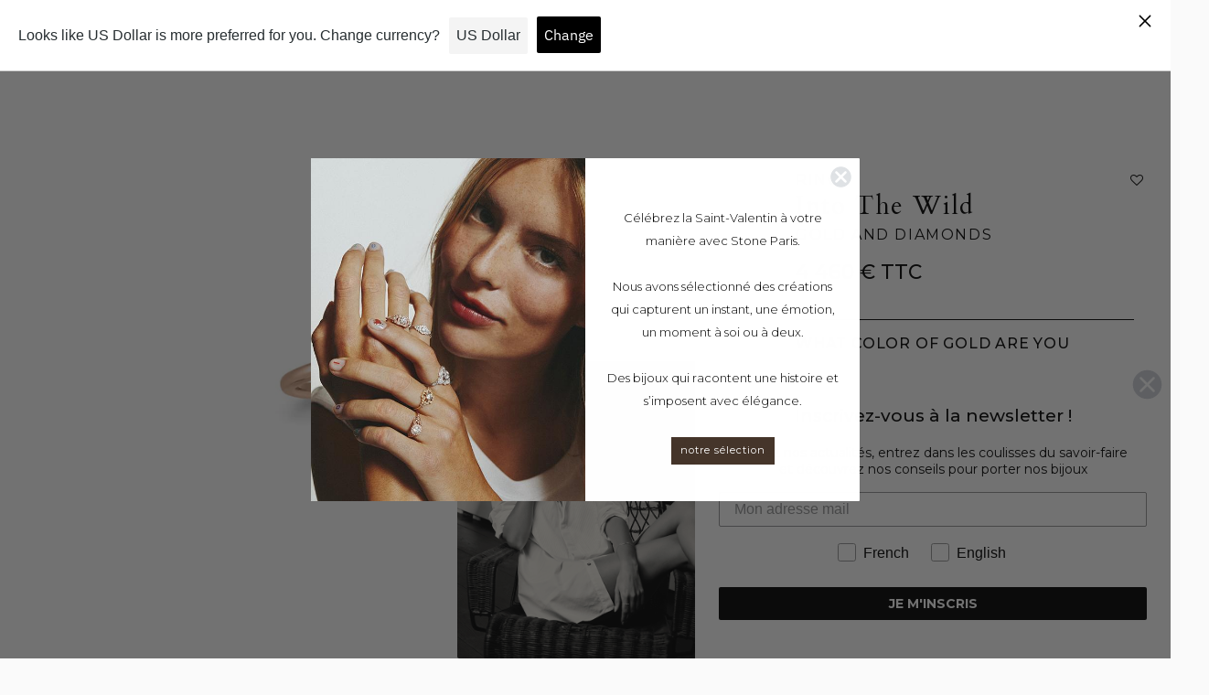

--- FILE ---
content_type: text/html; charset=utf-8
request_url: https://www.stoneparis.com/en/products/into-the-wild-bague-or-rose-et-diamants
body_size: 111902
content:










    
    
    
    
    
    



























    
    
    
    
    
    

















<!doctype html>

<!--
      ___                       ___           ___           ___
     /  /\                     /__/\         /  /\         /  /\
    /  /:/_                    \  \:\       /  /:/        /  /::\
   /  /:/ /\  ___     ___       \  \:\     /  /:/        /  /:/\:\
  /  /:/ /:/ /__/\   /  /\  ___  \  \:\   /  /:/  ___   /  /:/  \:\
 /__/:/ /:/  \  \:\ /  /:/ /__/\  \__\:\ /__/:/  /  /\ /__/:/ \__\:\
 \  \:\/:/    \  \:\  /:/  \  \:\ /  /:/ \  \:\ /  /:/ \  \:\ /  /:/
  \  \::/      \  \:\/:/    \  \:\  /:/   \  \:\  /:/   \  \:\  /:/
   \  \:\       \  \::/      \  \:\/:/     \  \:\/:/     \  \:\/:/
    \  \:\       \__\/        \  \::/       \  \::/       \  \::/
     \__\/                     \__\/         \__\/         \__\/

--------------------------------------------------------------------
#  Ira v3.4.0
#  Documentation: https://fluorescent.co/help/ira/
#  Purchase: https://themes.shopify.com/themes/ira/
#  A product by Fluorescent: https://fluorescent.co/
--------------------------------------------------------------------

-->

<html class="no-js" lang="en">
<head>

<link href="//www.stoneparis.com/cdn/shop/t/15/assets/tiny.content.min.css?v=21853800148939463861759477791" rel="stylesheet" type="text/css" media="all" />

<link href="//www.stoneparis.com/cdn/shop/t/15/assets/bss-hide-variant.css?v=149326635357571297691765188688" rel="stylesheet" type="text/css" media="all" />
  <!-- Global site tag (gtag.js) - Google Analytics -->
  <script async src="https://www.googletagmanager.com/gtag/js?id=UA-94108624-1"></script>
  <script src="https://cdnjs.cloudflare.com/ajax/libs/flickity/2.2.1/flickity.pkgd.min.js" integrity="sha512-Nx/M3T/fWprNarYOrnl+gfWZ25YlZtSNmhjHeC0+2gCtyAdDFXqaORJBj1dC427zt3z/HwkUpPX+cxzonjUgrA==" crossorigin="anonymous" referrerpolicy="no-referrer"></script>

  <script>
    window.dataLayer = window.dataLayer || [];
    function gtag(){dataLayer.push(arguments);}
    gtag('js', new Date());
    gtag('config', 'UA-94108624-1');
  </script>
    <!-- Event snippet for Website sale conversion page -->
  <script>
    gtag('event', 'conversion', {
        'send_to': 'AW-10937995762/CrWhCIqVmckDEPKj0t8o',
        'transaction_id': ''
    });
  </script>

  <!-- Swiper CSS -->
  <link rel="stylesheet" href="https://cdn.jsdelivr.net/npm/swiper@11/swiper-bundle.min.css" />

  <!-- Swiper JS -->
  <script src="https://cdn.jsdelivr.net/npm/swiper@11/swiper-bundle.min.js"></script>

  
  
  <!-- Added by AVADA SEO Suite -->
  

  <!-- /Added by AVADA SEO Suite -->
  <link href="//www.stoneparis.com/cdn/shop/t/15/assets/tiny.content.min.css?v=21853800148939463861759477791" rel="stylesheet" type="text/css" media="all" />
  <meta charset="utf-8">
  <meta http-equiv="X-UA-Compatible" content="IE=edge">
  <meta name="viewport" content="width=device-width,initial-scale=1">
  <link rel="canonical" href="https://www.stoneparis.com/en/products/into-the-wild-bague-or-rose-et-diamants"><title>Into the wild ring pink gold and diamonds Stone Paris
&ndash; StoneParis | par Marie Poniatowski</title><meta name="description" content="Fall in love with this ring with a thousand details highlighting the beauty of nature, a source of inspiration dear to Marie Poniatowski.">




<meta property="og:site_name" content="StoneParis">
<meta property="og:url" content="https://www.stoneparis.com/en/products/into-the-wild-bague-or-rose-et-diamants">
<meta property="og:title" content="Into the wild Gold and diamonds">
<meta property="og:type" content="product">
<meta property="og:description" content="Fall in love with this ring with a thousand details highlighting the beauty of nature, a source of inspiration dear to Marie Poniatowski.">

  <meta property="og:price:amount" content="4,460.00">
  <meta property="og:price:currency" content="EUR">

<meta property="og:image" content="http://www.stoneparis.com/cdn/shop/products/IntothewildbagueRB_1200x1200.jpg?v=1633153801"><meta property="og:image" content="http://www.stoneparis.com/cdn/shop/products/TYPOLOGIEFORMAT-TEMPLATE_TYPOLOGIEIMAGEAcopie_538a9266-7e7f-4e57-9437-534171fdbecd_1200x1200.jpg?v=1652951497"><meta property="og:image" content="http://www.stoneparis.com/cdn/shop/products/Intothewildbague2_f6318889-7a29-48d2-8347-702b6cdc3381_1200x1200.jpg?v=1652951458">
<meta property="og:image:secure_url" content="https://www.stoneparis.com/cdn/shop/products/IntothewildbagueRB_1200x1200.jpg?v=1633153801"><meta property="og:image:secure_url" content="https://www.stoneparis.com/cdn/shop/products/TYPOLOGIEFORMAT-TEMPLATE_TYPOLOGIEIMAGEAcopie_538a9266-7e7f-4e57-9437-534171fdbecd_1200x1200.jpg?v=1652951497"><meta property="og:image:secure_url" content="https://www.stoneparis.com/cdn/shop/products/Intothewildbague2_f6318889-7a29-48d2-8347-702b6cdc3381_1200x1200.jpg?v=1652951458">


<meta name="twitter:card" content="summary_large_image">
<meta name="twitter:title" content="Into the wild Gold and diamonds">
<meta name="twitter:description" content="Fall in love with this ring with a thousand details highlighting the beauty of nature, a source of inspiration dear to Marie Poniatowski.">


  <script>
  console.log('Ira v3.4.0 by Fluorescent');

  document.documentElement.className = document.documentElement.className.replace('no-js', '');

  window.theme = {
    version: 'v3.4.0',
    moneyFormat: "{{amount}} €",
    routes: {
      root: "/en",
      cart: {
        base: "/en/cart",
        add: "/en/cart/add",
        change: "/en/cart/change",
        clear: "/en/cart/clear",
      },
      // Manual routes until Shopify adds support
      products: "/en/products",
      productRecommendations: "/en/recommendations/products"
    },
    strings: {
      product: {
        reviews: "Reviews"
      },
      products: {
        product: {
          unitPrice: "Unit price",
          unitPriceSeparator: "per"
        }
      },
      search: {
        headings: {
          articles: "Articles",
          pages: "Pages",
          products: "Products"
        },
        view_all: "View all",
        no_results: "We found no search results"
      }
    }
  }
</script>
  


<style>
  @font-face {
  font-family: "IBM Plex Sans";
  font-weight: 700;
  font-style: normal;
  src: url("//www.stoneparis.com/cdn/fonts/ibm_plex_sans/ibmplexsans_n7.a8d2465074d254d8c167d5599b02fc2f97912fc9.woff2") format("woff2"),
       url("//www.stoneparis.com/cdn/fonts/ibm_plex_sans/ibmplexsans_n7.75e7a78a86c7afd1eb5becd99b7802136f0ed528.woff") format("woff");
}

  @font-face {
  font-family: "IBM Plex Sans";
  font-weight: 400;
  font-style: normal;
  src: url("//www.stoneparis.com/cdn/fonts/ibm_plex_sans/ibmplexsans_n4.4633946c9236bd5cc5d0394ad07b807eb7ca1b32.woff2") format("woff2"),
       url("//www.stoneparis.com/cdn/fonts/ibm_plex_sans/ibmplexsans_n4.6c6923eb6151e62a09e8a1ff83eaa1ce2a563a30.woff") format("woff");
}

  @font-face {
  font-family: "IBM Plex Sans";
  font-weight: 400;
  font-style: normal;
  src: url("//www.stoneparis.com/cdn/fonts/ibm_plex_sans/ibmplexsans_n4.4633946c9236bd5cc5d0394ad07b807eb7ca1b32.woff2") format("woff2"),
       url("//www.stoneparis.com/cdn/fonts/ibm_plex_sans/ibmplexsans_n4.6c6923eb6151e62a09e8a1ff83eaa1ce2a563a30.woff") format("woff");
}

  @font-face {
  font-family: "IBM Plex Sans";
  font-weight: 500;
  font-style: normal;
  src: url("//www.stoneparis.com/cdn/fonts/ibm_plex_sans/ibmplexsans_n5.6497f269fa9f40d64eb5c477de16730202ec9095.woff2") format("woff2"),
       url("//www.stoneparis.com/cdn/fonts/ibm_plex_sans/ibmplexsans_n5.8b52b8ee6c3aeb856b77a4e7ea96e43c3953f23e.woff") format("woff");
}

  @font-face {
  font-family: "IBM Plex Sans";
  font-weight: 400;
  font-style: italic;
  src: url("//www.stoneparis.com/cdn/fonts/ibm_plex_sans/ibmplexsans_i4.ef77720fc4c9ae616083d1ac737f976e4c15f75b.woff2") format("woff2"),
       url("//www.stoneparis.com/cdn/fonts/ibm_plex_sans/ibmplexsans_i4.76cc8914ac99481bd93e34f8998da7b57a578a71.woff") format("woff");
}

  

  :root {
    --color-text-heading: #1b1b1b;
    --color-text-subheading: rgba(27, 27, 27, 0.7);
    --color-text-body: #313131;
    --color-text-body-transparent: rgba(49, 49, 49, 0.05);
    --color-text-body-transparent-02: rgba(49, 49, 49, 0.2);
    --color-text-meta: rgba(27, 27, 27, 0.7);
    --color-text-link: #2a5ddf;
    --color-text-success: #39bb4a;
    --color-text-error: #b6534c;

    --color-background: #ffffff;
    --color-background-transparent: rgba(255, 255, 255, 0.8);
    --color-border: #eaeaea;
    --color-overlay: #000000;
    --color-overlay-transparent: rgba(0, 0, 0, 0.6);

    --color-background-meta: #f5f5f5;
    --color-foreground-meta: rgba(49, 49, 49, 0.6);

    --color-border-input: #eaeaea;
    --color-text-input: #313131;

    --color-background-button: #000000;
    --color-background-button-hover: #333333;
    --color-text-button: #ffffff;

    --color-border-button-secondary: #eaeaea;
    --color-text-button-secondary: #313131;
    --color-border-button-secondary-hover: #000000;

    --color-background-contrast: #f0f0f0;
    --color-background-meta-contrast: #e6e6e6;
    --color-foreground-meta-contrast: rgba(29, 29, 29, 0.6);
    --color-text-meta-contrast: rgba(29, 29, 29, 0.7);
    --color-text-heading-contrast: #1d1d1d;
    --color-text-subheading-contrast: rgba(29, 29, 29, 0.7);
    --color-text-body-contrast: #1d1d1d;
    --color-border-contrast: #dfdfdf;
    --color-background-button-contrast: #000000;
    --color-background-button-hover-contrast: #333333;
    --color-text-button-contrast: #ffffff;
    --color-text-link-contrast: #2a5ddf;

    --color-background-header: #ffffff;
    --color-background-header-transparent: rgba(255, 255, 255, 0);
    --color-text-header: #313131;
    --color-icon-header: #313131;
    --color-border-header: #eaeaea;
    --color-shadow-header: rgba(0, 0, 0, 0.15);

    --color-background-dropdown: #ffffff;
    --color-text-dropdown: #000000;
    --color-text-dropdown-transparent: rgba(0, 0, 0, 0.1);
    --color-border-dropdown: #353535;

    --color-background-footer: #f9f9f9;
    --color-text-footer: #363636;
    --color-border-footer: #d4d4d4;
    --color-border-footer-darker: #a1a1a1;

    --color-text-drawer: #000000;
    --color-text-meta-drawer: rgba(0, 0, 0, 0.7);
    --color-background-drawer: #ffffff;
    --color-border-drawer: #353535;
    --color-background-input-drawer: #ffffff;
    --color-text-input-drawer: #1d1d1d;

    --color-background-pill: rgba(234, 234, 234, 0.7);
    --color-background-pill-hover: #eaeaea;

    --font-heading: "IBM Plex Sans", sans-serif;
    --font-heading-weight: 700;
    --font-heading-style: normal;

    --font-body: "IBM Plex Sans", sans-serif;
    --font-body-weight: 400;
    --font-body-style: normal;
    --font-body-bold-weight: 500;
    --font-body-bolder-weight: 600;

    --font-meta: "IBM Plex Sans", sans-serif;
    --font-meta-weight: 400;
    --font-meta-style: normal;

    --radius-corner: 0px;

    /* Shopify pay specific */
    --payment-terms-background-color: #f5f5f5;
  }
</style>
  <link href="//www.stoneparis.com/cdn/shop/t/15/assets/index.css?v=90881943786518731961764336792" rel="stylesheet" type="text/css" media="all" />
  <link href="//www.stoneparis.com/cdn/shop/t/15/assets/custom.css?v=111719111414353944751767915103" rel="stylesheet" type="text/css" media="all" />
  <link href="//www.stoneparis.com/cdn/shop/t/15/assets/custom-tom.css?v=50189969763058016741763898745" rel="stylesheet" type="text/css" media="all" />

  <script>window.performance && window.performance.mark && window.performance.mark('shopify.content_for_header.start');</script><meta name="facebook-domain-verification" content="xysyzq603thc3uesf3x56sosnm4zwj">
<meta name="google-site-verification" content="5nWtEaqWcdAFjACsw123MQs3eLy6YFMxwxL3S8oncFo">
<meta id="shopify-digital-wallet" name="shopify-digital-wallet" content="/57044205726/digital_wallets/dialog">
<meta name="shopify-checkout-api-token" content="39eebcdf831ee0e7495b16d23a8ae9fd">
<meta id="in-context-paypal-metadata" data-shop-id="57044205726" data-venmo-supported="false" data-environment="production" data-locale="en_US" data-paypal-v4="true" data-currency="EUR">
<link rel="alternate" hreflang="x-default" href="https://www.stoneparis.com/products/into-the-wild-bague-or-rose-et-diamants">
<link rel="alternate" hreflang="fr" href="https://www.stoneparis.com/products/into-the-wild-bague-or-rose-et-diamants">
<link rel="alternate" hreflang="en" href="https://www.stoneparis.com/en/products/into-the-wild-bague-or-rose-et-diamants">
<link rel="alternate" type="application/json+oembed" href="https://www.stoneparis.com/en/products/into-the-wild-bague-or-rose-et-diamants.oembed">
<script async="async" src="/checkouts/internal/preloads.js?locale=en-FR"></script>
<script id="shopify-features" type="application/json">{"accessToken":"39eebcdf831ee0e7495b16d23a8ae9fd","betas":["rich-media-storefront-analytics"],"domain":"www.stoneparis.com","predictiveSearch":true,"shopId":57044205726,"locale":"en"}</script>
<script>var Shopify = Shopify || {};
Shopify.shop = "stoneparis.myshopify.com";
Shopify.locale = "en";
Shopify.currency = {"active":"EUR","rate":"1.0"};
Shopify.country = "FR";
Shopify.theme = {"name":"SDT - NORSE VERSION ","id":187395178821,"schema_name":"Ira","schema_version":"3.4.0","theme_store_id":790,"role":"main"};
Shopify.theme.handle = "null";
Shopify.theme.style = {"id":null,"handle":null};
Shopify.cdnHost = "www.stoneparis.com/cdn";
Shopify.routes = Shopify.routes || {};
Shopify.routes.root = "/en/";</script>
<script type="module">!function(o){(o.Shopify=o.Shopify||{}).modules=!0}(window);</script>
<script>!function(o){function n(){var o=[];function n(){o.push(Array.prototype.slice.apply(arguments))}return n.q=o,n}var t=o.Shopify=o.Shopify||{};t.loadFeatures=n(),t.autoloadFeatures=n()}(window);</script>
<script id="shop-js-analytics" type="application/json">{"pageType":"product"}</script>
<script defer="defer" async type="module" src="//www.stoneparis.com/cdn/shopifycloud/shop-js/modules/v2/client.init-shop-cart-sync_BT-GjEfc.en.esm.js"></script>
<script defer="defer" async type="module" src="//www.stoneparis.com/cdn/shopifycloud/shop-js/modules/v2/chunk.common_D58fp_Oc.esm.js"></script>
<script defer="defer" async type="module" src="//www.stoneparis.com/cdn/shopifycloud/shop-js/modules/v2/chunk.modal_xMitdFEc.esm.js"></script>
<script type="module">
  await import("//www.stoneparis.com/cdn/shopifycloud/shop-js/modules/v2/client.init-shop-cart-sync_BT-GjEfc.en.esm.js");
await import("//www.stoneparis.com/cdn/shopifycloud/shop-js/modules/v2/chunk.common_D58fp_Oc.esm.js");
await import("//www.stoneparis.com/cdn/shopifycloud/shop-js/modules/v2/chunk.modal_xMitdFEc.esm.js");

  window.Shopify.SignInWithShop?.initShopCartSync?.({"fedCMEnabled":true,"windoidEnabled":true});

</script>
<script>(function() {
  var isLoaded = false;
  function asyncLoad() {
    if (isLoaded) return;
    isLoaded = true;
    var urls = ["https:\/\/zooomyapps.com\/wishlist\/ZooomyOrders.js?shop=stoneparis.myshopify.com","https:\/\/seo.apps.avada.io\/avada-seo-installed.js?shop=stoneparis.myshopify.com","https:\/\/geostock.nyc3.digitaloceanspaces.com\/js\/inventoryLocation.js?shop=stoneparis.myshopify.com"];
    for (var i = 0; i < urls.length; i++) {
      var s = document.createElement('script');
      s.type = 'text/javascript';
      s.async = true;
      s.src = urls[i];
      var x = document.getElementsByTagName('script')[0];
      x.parentNode.insertBefore(s, x);
    }
  };
  if(window.attachEvent) {
    window.attachEvent('onload', asyncLoad);
  } else {
    window.addEventListener('load', asyncLoad, false);
  }
})();</script>
<script id="__st">var __st={"a":57044205726,"offset":3600,"reqid":"1d8c9fb2-a85d-4b89-b6dc-6461c81ecf98-1769483422","pageurl":"www.stoneparis.com\/en\/products\/into-the-wild-bague-or-rose-et-diamants","u":"5f0413a975a5","p":"product","rtyp":"product","rid":6741343731870};</script>
<script>window.ShopifyPaypalV4VisibilityTracking = true;</script>
<script id="captcha-bootstrap">!function(){'use strict';const t='contact',e='account',n='new_comment',o=[[t,t],['blogs',n],['comments',n],[t,'customer']],c=[[e,'customer_login'],[e,'guest_login'],[e,'recover_customer_password'],[e,'create_customer']],r=t=>t.map((([t,e])=>`form[action*='/${t}']:not([data-nocaptcha='true']) input[name='form_type'][value='${e}']`)).join(','),a=t=>()=>t?[...document.querySelectorAll(t)].map((t=>t.form)):[];function s(){const t=[...o],e=r(t);return a(e)}const i='password',u='form_key',d=['recaptcha-v3-token','g-recaptcha-response','h-captcha-response',i],f=()=>{try{return window.sessionStorage}catch{return}},m='__shopify_v',_=t=>t.elements[u];function p(t,e,n=!1){try{const o=window.sessionStorage,c=JSON.parse(o.getItem(e)),{data:r}=function(t){const{data:e,action:n}=t;return t[m]||n?{data:e,action:n}:{data:t,action:n}}(c);for(const[e,n]of Object.entries(r))t.elements[e]&&(t.elements[e].value=n);n&&o.removeItem(e)}catch(o){console.error('form repopulation failed',{error:o})}}const l='form_type',E='cptcha';function T(t){t.dataset[E]=!0}const w=window,h=w.document,L='Shopify',v='ce_forms',y='captcha';let A=!1;((t,e)=>{const n=(g='f06e6c50-85a8-45c8-87d0-21a2b65856fe',I='https://cdn.shopify.com/shopifycloud/storefront-forms-hcaptcha/ce_storefront_forms_captcha_hcaptcha.v1.5.2.iife.js',D={infoText:'Protected by hCaptcha',privacyText:'Privacy',termsText:'Terms'},(t,e,n)=>{const o=w[L][v],c=o.bindForm;if(c)return c(t,g,e,D).then(n);var r;o.q.push([[t,g,e,D],n]),r=I,A||(h.body.append(Object.assign(h.createElement('script'),{id:'captcha-provider',async:!0,src:r})),A=!0)});var g,I,D;w[L]=w[L]||{},w[L][v]=w[L][v]||{},w[L][v].q=[],w[L][y]=w[L][y]||{},w[L][y].protect=function(t,e){n(t,void 0,e),T(t)},Object.freeze(w[L][y]),function(t,e,n,w,h,L){const[v,y,A,g]=function(t,e,n){const i=e?o:[],u=t?c:[],d=[...i,...u],f=r(d),m=r(i),_=r(d.filter((([t,e])=>n.includes(e))));return[a(f),a(m),a(_),s()]}(w,h,L),I=t=>{const e=t.target;return e instanceof HTMLFormElement?e:e&&e.form},D=t=>v().includes(t);t.addEventListener('submit',(t=>{const e=I(t);if(!e)return;const n=D(e)&&!e.dataset.hcaptchaBound&&!e.dataset.recaptchaBound,o=_(e),c=g().includes(e)&&(!o||!o.value);(n||c)&&t.preventDefault(),c&&!n&&(function(t){try{if(!f())return;!function(t){const e=f();if(!e)return;const n=_(t);if(!n)return;const o=n.value;o&&e.removeItem(o)}(t);const e=Array.from(Array(32),(()=>Math.random().toString(36)[2])).join('');!function(t,e){_(t)||t.append(Object.assign(document.createElement('input'),{type:'hidden',name:u})),t.elements[u].value=e}(t,e),function(t,e){const n=f();if(!n)return;const o=[...t.querySelectorAll(`input[type='${i}']`)].map((({name:t})=>t)),c=[...d,...o],r={};for(const[a,s]of new FormData(t).entries())c.includes(a)||(r[a]=s);n.setItem(e,JSON.stringify({[m]:1,action:t.action,data:r}))}(t,e)}catch(e){console.error('failed to persist form',e)}}(e),e.submit())}));const S=(t,e)=>{t&&!t.dataset[E]&&(n(t,e.some((e=>e===t))),T(t))};for(const o of['focusin','change'])t.addEventListener(o,(t=>{const e=I(t);D(e)&&S(e,y())}));const B=e.get('form_key'),M=e.get(l),P=B&&M;t.addEventListener('DOMContentLoaded',(()=>{const t=y();if(P)for(const e of t)e.elements[l].value===M&&p(e,B);[...new Set([...A(),...v().filter((t=>'true'===t.dataset.shopifyCaptcha))])].forEach((e=>S(e,t)))}))}(h,new URLSearchParams(w.location.search),n,t,e,['guest_login'])})(!1,!0)}();</script>
<script integrity="sha256-4kQ18oKyAcykRKYeNunJcIwy7WH5gtpwJnB7kiuLZ1E=" data-source-attribution="shopify.loadfeatures" defer="defer" src="//www.stoneparis.com/cdn/shopifycloud/storefront/assets/storefront/load_feature-a0a9edcb.js" crossorigin="anonymous"></script>
<script data-source-attribution="shopify.dynamic_checkout.dynamic.init">var Shopify=Shopify||{};Shopify.PaymentButton=Shopify.PaymentButton||{isStorefrontPortableWallets:!0,init:function(){window.Shopify.PaymentButton.init=function(){};var t=document.createElement("script");t.src="https://www.stoneparis.com/cdn/shopifycloud/portable-wallets/latest/portable-wallets.en.js",t.type="module",document.head.appendChild(t)}};
</script>
<script data-source-attribution="shopify.dynamic_checkout.buyer_consent">
  function portableWalletsHideBuyerConsent(e){var t=document.getElementById("shopify-buyer-consent"),n=document.getElementById("shopify-subscription-policy-button");t&&n&&(t.classList.add("hidden"),t.setAttribute("aria-hidden","true"),n.removeEventListener("click",e))}function portableWalletsShowBuyerConsent(e){var t=document.getElementById("shopify-buyer-consent"),n=document.getElementById("shopify-subscription-policy-button");t&&n&&(t.classList.remove("hidden"),t.removeAttribute("aria-hidden"),n.addEventListener("click",e))}window.Shopify?.PaymentButton&&(window.Shopify.PaymentButton.hideBuyerConsent=portableWalletsHideBuyerConsent,window.Shopify.PaymentButton.showBuyerConsent=portableWalletsShowBuyerConsent);
</script>
<script data-source-attribution="shopify.dynamic_checkout.cart.bootstrap">document.addEventListener("DOMContentLoaded",(function(){function t(){return document.querySelector("shopify-accelerated-checkout-cart, shopify-accelerated-checkout")}if(t())Shopify.PaymentButton.init();else{new MutationObserver((function(e,n){t()&&(Shopify.PaymentButton.init(),n.disconnect())})).observe(document.body,{childList:!0,subtree:!0})}}));
</script>
<link id="shopify-accelerated-checkout-styles" rel="stylesheet" media="screen" href="https://www.stoneparis.com/cdn/shopifycloud/portable-wallets/latest/accelerated-checkout-backwards-compat.css" crossorigin="anonymous">
<style id="shopify-accelerated-checkout-cart">
        #shopify-buyer-consent {
  margin-top: 1em;
  display: inline-block;
  width: 100%;
}

#shopify-buyer-consent.hidden {
  display: none;
}

#shopify-subscription-policy-button {
  background: none;
  border: none;
  padding: 0;
  text-decoration: underline;
  font-size: inherit;
  cursor: pointer;
}

#shopify-subscription-policy-button::before {
  box-shadow: none;
}

      </style>

<script>window.performance && window.performance.mark && window.performance.mark('shopify.content_for_header.end');</script>
<!-- BEGIN app block: shopify://apps/langshop/blocks/sdk/84899e01-2b29-42af-99d6-46d16daa2111 --><!-- BEGIN app snippet: config --><script type="text/javascript">
    /** Workaround for backward compatibility with old versions of localized themes */
    if (window.LangShopConfig && window.LangShopConfig.themeDynamics && window.LangShopConfig.themeDynamics.length) {
        themeDynamics = window.LangShopConfig.themeDynamics;
    } else {
        themeDynamics = [];
    }

    window.LangShopConfig = {
    "currentLanguage": "en",
    "currentCurrency": "eur",
    "currentCountry": "FR",
    "shopifyLocales": [{"code":"fr","name":"French","endonym_name":"français","rootUrl":"\/"},{"code":"en","name":"English","endonym_name":"English","rootUrl":"\/en"}    ],
    "shopifyCountries": [{"code":"AF","name":"Afghanistan", "currency":"EUR"},{"code":"AX","name":"Åland Islands", "currency":"EUR"},{"code":"AL","name":"Albania", "currency":"EUR"},{"code":"DZ","name":"Algeria", "currency":"EUR"},{"code":"AD","name":"Andorra", "currency":"EUR"},{"code":"AO","name":"Angola", "currency":"EUR"},{"code":"AI","name":"Anguilla", "currency":"EUR"},{"code":"AG","name":"Antigua \u0026amp; Barbuda", "currency":"EUR"},{"code":"AR","name":"Argentina", "currency":"EUR"},{"code":"AM","name":"Armenia", "currency":"EUR"},{"code":"AW","name":"Aruba", "currency":"EUR"},{"code":"AC","name":"Ascension Island", "currency":"EUR"},{"code":"AU","name":"Australia", "currency":"EUR"},{"code":"AT","name":"Austria", "currency":"EUR"},{"code":"AZ","name":"Azerbaijan", "currency":"EUR"},{"code":"BS","name":"Bahamas", "currency":"EUR"},{"code":"BH","name":"Bahrain", "currency":"EUR"},{"code":"BD","name":"Bangladesh", "currency":"EUR"},{"code":"BB","name":"Barbados", "currency":"EUR"},{"code":"BY","name":"Belarus", "currency":"EUR"},{"code":"BE","name":"Belgium", "currency":"EUR"},{"code":"BZ","name":"Belize", "currency":"EUR"},{"code":"BJ","name":"Benin", "currency":"EUR"},{"code":"BM","name":"Bermuda", "currency":"EUR"},{"code":"BT","name":"Bhutan", "currency":"EUR"},{"code":"BO","name":"Bolivia", "currency":"EUR"},{"code":"BA","name":"Bosnia \u0026amp; Herzegovina", "currency":"EUR"},{"code":"BW","name":"Botswana", "currency":"EUR"},{"code":"BR","name":"Brazil", "currency":"EUR"},{"code":"IO","name":"British Indian Ocean Territory", "currency":"EUR"},{"code":"VG","name":"British Virgin Islands", "currency":"EUR"},{"code":"BN","name":"Brunei", "currency":"EUR"},{"code":"BG","name":"Bulgaria", "currency":"EUR"},{"code":"BF","name":"Burkina Faso", "currency":"EUR"},{"code":"BI","name":"Burundi", "currency":"EUR"},{"code":"KH","name":"Cambodia", "currency":"EUR"},{"code":"CM","name":"Cameroon", "currency":"EUR"},{"code":"CA","name":"Canada", "currency":"EUR"},{"code":"CV","name":"Cape Verde", "currency":"EUR"},{"code":"BQ","name":"Caribbean Netherlands", "currency":"EUR"},{"code":"KY","name":"Cayman Islands", "currency":"EUR"},{"code":"CF","name":"Central African Republic", "currency":"EUR"},{"code":"TD","name":"Chad", "currency":"EUR"},{"code":"CL","name":"Chile", "currency":"EUR"},{"code":"CN","name":"China", "currency":"EUR"},{"code":"CX","name":"Christmas Island", "currency":"EUR"},{"code":"CC","name":"Cocos (Keeling) Islands", "currency":"EUR"},{"code":"CO","name":"Colombia", "currency":"EUR"},{"code":"KM","name":"Comoros", "currency":"EUR"},{"code":"CG","name":"Congo - Brazzaville", "currency":"EUR"},{"code":"CD","name":"Congo - Kinshasa", "currency":"EUR"},{"code":"CK","name":"Cook Islands", "currency":"EUR"},{"code":"CR","name":"Costa Rica", "currency":"EUR"},{"code":"CI","name":"Côte d’Ivoire", "currency":"EUR"},{"code":"HR","name":"Croatia", "currency":"EUR"},{"code":"CW","name":"Curaçao", "currency":"EUR"},{"code":"CY","name":"Cyprus", "currency":"EUR"},{"code":"CZ","name":"Czechia", "currency":"EUR"},{"code":"DK","name":"Denmark", "currency":"EUR"},{"code":"DJ","name":"Djibouti", "currency":"EUR"},{"code":"DM","name":"Dominica", "currency":"EUR"},{"code":"DO","name":"Dominican Republic", "currency":"EUR"},{"code":"EC","name":"Ecuador", "currency":"EUR"},{"code":"EG","name":"Egypt", "currency":"EUR"},{"code":"SV","name":"El Salvador", "currency":"EUR"},{"code":"GQ","name":"Equatorial Guinea", "currency":"EUR"},{"code":"ER","name":"Eritrea", "currency":"EUR"},{"code":"EE","name":"Estonia", "currency":"EUR"},{"code":"SZ","name":"Eswatini", "currency":"EUR"},{"code":"ET","name":"Ethiopia", "currency":"EUR"},{"code":"FK","name":"Falkland Islands", "currency":"EUR"},{"code":"FO","name":"Faroe Islands", "currency":"EUR"},{"code":"FJ","name":"Fiji", "currency":"EUR"},{"code":"FI","name":"Finland", "currency":"EUR"},{"code":"FR","name":"France", "currency":"EUR"},{"code":"GF","name":"French Guiana", "currency":"EUR"},{"code":"PF","name":"French Polynesia", "currency":"EUR"},{"code":"TF","name":"French Southern Territories", "currency":"EUR"},{"code":"GA","name":"Gabon", "currency":"EUR"},{"code":"GM","name":"Gambia", "currency":"EUR"},{"code":"GE","name":"Georgia", "currency":"EUR"},{"code":"DE","name":"Germany", "currency":"EUR"},{"code":"GH","name":"Ghana", "currency":"EUR"},{"code":"GI","name":"Gibraltar", "currency":"EUR"},{"code":"GR","name":"Greece", "currency":"EUR"},{"code":"GL","name":"Greenland", "currency":"EUR"},{"code":"GD","name":"Grenada", "currency":"EUR"},{"code":"GP","name":"Guadeloupe", "currency":"EUR"},{"code":"GT","name":"Guatemala", "currency":"EUR"},{"code":"GG","name":"Guernsey", "currency":"EUR"},{"code":"GN","name":"Guinea", "currency":"EUR"},{"code":"GW","name":"Guinea-Bissau", "currency":"EUR"},{"code":"GY","name":"Guyana", "currency":"EUR"},{"code":"HT","name":"Haiti", "currency":"EUR"},{"code":"HN","name":"Honduras", "currency":"EUR"},{"code":"HK","name":"Hong Kong SAR", "currency":"EUR"},{"code":"HU","name":"Hungary", "currency":"EUR"},{"code":"IS","name":"Iceland", "currency":"EUR"},{"code":"IN","name":"India", "currency":"EUR"},{"code":"ID","name":"Indonesia", "currency":"EUR"},{"code":"IQ","name":"Iraq", "currency":"EUR"},{"code":"IE","name":"Ireland", "currency":"EUR"},{"code":"IM","name":"Isle of Man", "currency":"EUR"},{"code":"IL","name":"Israel", "currency":"EUR"},{"code":"IT","name":"Italy", "currency":"EUR"},{"code":"JM","name":"Jamaica", "currency":"EUR"},{"code":"JP","name":"Japan", "currency":"EUR"},{"code":"JE","name":"Jersey", "currency":"EUR"},{"code":"JO","name":"Jordan", "currency":"EUR"},{"code":"KZ","name":"Kazakhstan", "currency":"EUR"},{"code":"KE","name":"Kenya", "currency":"EUR"},{"code":"KI","name":"Kiribati", "currency":"EUR"},{"code":"XK","name":"Kosovo", "currency":"EUR"},{"code":"KW","name":"Kuwait", "currency":"EUR"},{"code":"KG","name":"Kyrgyzstan", "currency":"EUR"},{"code":"LA","name":"Laos", "currency":"EUR"},{"code":"LV","name":"Latvia", "currency":"EUR"},{"code":"LB","name":"Lebanon", "currency":"EUR"},{"code":"LS","name":"Lesotho", "currency":"EUR"},{"code":"LR","name":"Liberia", "currency":"EUR"},{"code":"LY","name":"Libya", "currency":"EUR"},{"code":"LI","name":"Liechtenstein", "currency":"EUR"},{"code":"LT","name":"Lithuania", "currency":"EUR"},{"code":"LU","name":"Luxembourg", "currency":"EUR"},{"code":"MO","name":"Macao SAR", "currency":"EUR"},{"code":"MG","name":"Madagascar", "currency":"EUR"},{"code":"MW","name":"Malawi", "currency":"EUR"},{"code":"MY","name":"Malaysia", "currency":"EUR"},{"code":"MV","name":"Maldives", "currency":"EUR"},{"code":"ML","name":"Mali", "currency":"EUR"},{"code":"MT","name":"Malta", "currency":"EUR"},{"code":"MQ","name":"Martinique", "currency":"EUR"},{"code":"MR","name":"Mauritania", "currency":"EUR"},{"code":"MU","name":"Mauritius", "currency":"EUR"},{"code":"YT","name":"Mayotte", "currency":"EUR"},{"code":"MX","name":"Mexico", "currency":"EUR"},{"code":"MD","name":"Moldova", "currency":"EUR"},{"code":"MC","name":"Monaco", "currency":"EUR"},{"code":"MN","name":"Mongolia", "currency":"EUR"},{"code":"ME","name":"Montenegro", "currency":"EUR"},{"code":"MS","name":"Montserrat", "currency":"EUR"},{"code":"MA","name":"Morocco", "currency":"EUR"},{"code":"MZ","name":"Mozambique", "currency":"EUR"},{"code":"MM","name":"Myanmar (Burma)", "currency":"EUR"},{"code":"NA","name":"Namibia", "currency":"EUR"},{"code":"NR","name":"Nauru", "currency":"EUR"},{"code":"NP","name":"Nepal", "currency":"EUR"},{"code":"NL","name":"Netherlands", "currency":"EUR"},{"code":"NC","name":"New Caledonia", "currency":"EUR"},{"code":"NZ","name":"New Zealand", "currency":"EUR"},{"code":"NI","name":"Nicaragua", "currency":"EUR"},{"code":"NE","name":"Niger", "currency":"EUR"},{"code":"NG","name":"Nigeria", "currency":"EUR"},{"code":"NU","name":"Niue", "currency":"EUR"},{"code":"NF","name":"Norfolk Island", "currency":"EUR"},{"code":"MK","name":"North Macedonia", "currency":"EUR"},{"code":"NO","name":"Norway", "currency":"EUR"},{"code":"OM","name":"Oman", "currency":"EUR"},{"code":"PK","name":"Pakistan", "currency":"EUR"},{"code":"PS","name":"Palestinian Territories", "currency":"EUR"},{"code":"PA","name":"Panama", "currency":"EUR"},{"code":"PG","name":"Papua New Guinea", "currency":"EUR"},{"code":"PY","name":"Paraguay", "currency":"EUR"},{"code":"PE","name":"Peru", "currency":"EUR"},{"code":"PH","name":"Philippines", "currency":"EUR"},{"code":"PN","name":"Pitcairn Islands", "currency":"EUR"},{"code":"PL","name":"Poland", "currency":"EUR"},{"code":"PT","name":"Portugal", "currency":"EUR"},{"code":"QA","name":"Qatar", "currency":"EUR"},{"code":"RE","name":"Réunion", "currency":"EUR"},{"code":"RO","name":"Romania", "currency":"EUR"},{"code":"RU","name":"Russia", "currency":"EUR"},{"code":"RW","name":"Rwanda", "currency":"EUR"},{"code":"WS","name":"Samoa", "currency":"EUR"},{"code":"SM","name":"San Marino", "currency":"EUR"},{"code":"ST","name":"São Tomé \u0026amp; Príncipe", "currency":"EUR"},{"code":"SA","name":"Saudi Arabia", "currency":"EUR"},{"code":"SN","name":"Senegal", "currency":"EUR"},{"code":"RS","name":"Serbia", "currency":"EUR"},{"code":"SC","name":"Seychelles", "currency":"EUR"},{"code":"SL","name":"Sierra Leone", "currency":"EUR"},{"code":"SG","name":"Singapore", "currency":"EUR"},{"code":"SX","name":"Sint Maarten", "currency":"EUR"},{"code":"SK","name":"Slovakia", "currency":"EUR"},{"code":"SI","name":"Slovenia", "currency":"EUR"},{"code":"SB","name":"Solomon Islands", "currency":"EUR"},{"code":"SO","name":"Somalia", "currency":"EUR"},{"code":"ZA","name":"South Africa", "currency":"EUR"},{"code":"GS","name":"South Georgia \u0026amp; South Sandwich Islands", "currency":"EUR"},{"code":"KR","name":"South Korea", "currency":"EUR"},{"code":"SS","name":"South Sudan", "currency":"EUR"},{"code":"ES","name":"Spain", "currency":"EUR"},{"code":"LK","name":"Sri Lanka", "currency":"EUR"},{"code":"BL","name":"St. Barthélemy", "currency":"EUR"},{"code":"SH","name":"St. Helena", "currency":"EUR"},{"code":"KN","name":"St. Kitts \u0026amp; Nevis", "currency":"EUR"},{"code":"LC","name":"St. Lucia", "currency":"EUR"},{"code":"MF","name":"St. Martin", "currency":"EUR"},{"code":"PM","name":"St. Pierre \u0026amp; Miquelon", "currency":"EUR"},{"code":"VC","name":"St. Vincent \u0026amp; Grenadines", "currency":"EUR"},{"code":"SD","name":"Sudan", "currency":"EUR"},{"code":"SR","name":"Suriname", "currency":"EUR"},{"code":"SJ","name":"Svalbard \u0026amp; Jan Mayen", "currency":"EUR"},{"code":"SE","name":"Sweden", "currency":"EUR"},{"code":"CH","name":"Switzerland", "currency":"EUR"},{"code":"TW","name":"Taiwan", "currency":"EUR"},{"code":"TJ","name":"Tajikistan", "currency":"EUR"},{"code":"TZ","name":"Tanzania", "currency":"EUR"},{"code":"TH","name":"Thailand", "currency":"EUR"},{"code":"TL","name":"Timor-Leste", "currency":"EUR"},{"code":"TG","name":"Togo", "currency":"EUR"},{"code":"TK","name":"Tokelau", "currency":"EUR"},{"code":"TO","name":"Tonga", "currency":"EUR"},{"code":"TT","name":"Trinidad \u0026amp; Tobago", "currency":"EUR"},{"code":"TA","name":"Tristan da Cunha", "currency":"EUR"},{"code":"TN","name":"Tunisia", "currency":"EUR"},{"code":"TR","name":"Türkiye", "currency":"EUR"},{"code":"TM","name":"Turkmenistan", "currency":"EUR"},{"code":"TC","name":"Turks \u0026amp; Caicos Islands", "currency":"EUR"},{"code":"TV","name":"Tuvalu", "currency":"EUR"},{"code":"UM","name":"U.S. Outlying Islands", "currency":"EUR"},{"code":"UG","name":"Uganda", "currency":"EUR"},{"code":"UA","name":"Ukraine", "currency":"EUR"},{"code":"AE","name":"United Arab Emirates", "currency":"EUR"},{"code":"GB","name":"United Kingdom", "currency":"EUR"},{"code":"US","name":"United States", "currency":"EUR"},{"code":"UY","name":"Uruguay", "currency":"EUR"},{"code":"UZ","name":"Uzbekistan", "currency":"EUR"},{"code":"VU","name":"Vanuatu", "currency":"EUR"},{"code":"VA","name":"Vatican City", "currency":"EUR"},{"code":"VE","name":"Venezuela", "currency":"EUR"},{"code":"VN","name":"Vietnam", "currency":"EUR"},{"code":"WF","name":"Wallis \u0026amp; Futuna", "currency":"EUR"},{"code":"EH","name":"Western Sahara", "currency":"EUR"},{"code":"YE","name":"Yemen", "currency":"EUR"},{"code":"ZM","name":"Zambia", "currency":"EUR"},{"code":"ZW","name":"Zimbabwe", "currency":"EUR"}    ],
    "shopifyCurrencies": ["EUR"],
    "originalLanguage": {"code":"fr","alias":null,"title":"French","icon":null,"published":true},
    "targetLanguages": [{"code":"en","title":"English","available":true,"published":true}],
    "languagesSwitchers": [{"id":23788493,"title":"lang_selector","type":"dropdown","status":"published","display":"titles","position":"relative","offset":"10px 10px","shortTitles":true,"isolateStyles":false,"icons":"rounded","sprite":"flags","defaultStyles":true,"devices":{"mobile":{"visible":true,"minWidth":null,"maxWidth":{"value":480,"dimension":"px"}},"tablet":{"visible":true,"minWidth":{"value":481,"dimension":"px"},"maxWidth":{"value":1023,"dimension":"px"}},"desktop":{"visible":true,"minWidth":{"value":1024,"dimension":"px"},"maxWidth":null}},"styles":{"dropdown":{"activeContainer":{"padding":{"top":{"value":9,"dimension":"px"},"right":{"value":15,"dimension":"px"},"bottom":{"value":8,"dimension":"px"},"left":{"value":9,"dimension":"px"}},"background":"rgba(255, 255, 255, 0)","borderRadius":{"topLeft":{"value":0,"dimension":"px"},"topRight":{"value":0,"dimension":"px"},"bottomLeft":{"value":0,"dimension":"px"},"bottomRight":{"value":0,"dimension":"px"}},"borderTop":{"color":"rgba(224, 224, 224, 1)","style":"none","width":{"value":1,"dimension":"px"}},"borderRight":{"color":"rgba(224, 224, 224, 1)","style":"none","width":{"value":1,"dimension":"px"}},"borderBottom":{"color":"rgba(224, 224, 224, 1)","style":"none","width":{"value":1,"dimension":"px"}},"borderLeft":{"color":"rgba(224, 224, 224, 1)","style":"none","width":{"value":1,"dimension":"px"}}},"activeContainerHovered":null,"activeItem":{"fontSize":{"value":15,"dimension":"px"},"fontFamily":"Helvetica","color":"rgba(0, 0, 0, 1)"},"activeItemHovered":null,"activeItemIcon":{"offset":{"value":10,"dimension":"px"},"position":"left"},"dropdownContainer":{"animation":"sliding","background":"rgba(255, 255, 255, 0)","borderRadius":{"topLeft":{"value":0,"dimension":"px"},"topRight":{"value":0,"dimension":"px"},"bottomLeft":{"value":0,"dimension":"px"},"bottomRight":{"value":0,"dimension":"px"}},"borderTop":{"color":"rgba(224, 224, 224, 1)","style":"solid","width":{"value":0,"dimension":"px"}},"borderRight":{"color":"rgba(224, 224, 224, 1)","style":"solid","width":{"value":0,"dimension":"px"}},"borderBottom":{"color":"rgba(224, 224, 224, 1)","style":"solid","width":{"value":0,"dimension":"px"}},"borderLeft":{"color":"rgba(224, 224, 224, 1)","style":"solid","width":{"value":0,"dimension":"px"}},"padding":{"top":{"value":0,"dimension":"px"},"right":{"value":0,"dimension":"px"},"bottom":{"value":0,"dimension":"px"},"left":{"value":0,"dimension":"px"}}},"dropdownContainerHovered":null,"dropdownItem":{"padding":{"top":{"value":8,"dimension":"px"},"right":{"value":10,"dimension":"px"},"bottom":{"value":8,"dimension":"px"},"left":{"value":10,"dimension":"px"}},"fontSize":{"value":13,"dimension":"px"},"fontFamily":"Helvetica","color":"rgba(0, 0, 0, 1)"},"dropdownItemHovered":{"color":"rgba(27, 160, 227, 1)"},"dropdownItemIcon":{"position":"left","offset":{"value":10,"dimension":"px"}},"arrow":{"color":"rgba(0, 0, 0, 1)","position":"left","offset":{"value":12,"dimension":"px"},"size":{"value":6,"dimension":"px"}}},"inline":{"container":{"background":"rgba(255,255,255,0.95)","borderRadius":{"topLeft":{"value":4,"dimension":"px"},"topRight":{"value":4,"dimension":"px"},"bottomLeft":{"value":4,"dimension":"px"},"bottomRight":{"value":4,"dimension":"px"}},"borderTop":{"color":"rgba(224, 224, 224, 1)","style":"solid","width":{"value":1,"dimension":"px"}},"borderRight":{"color":"rgba(224, 224, 224, 1)","style":"solid","width":{"value":1,"dimension":"px"}},"borderBottom":{"color":"rgba(224, 224, 224, 1)","style":"solid","width":{"value":1,"dimension":"px"}},"borderLeft":{"color":"rgba(224, 224, 224, 1)","style":"solid","width":{"value":1,"dimension":"px"}}},"containerHovered":null,"item":{"background":"transparent","padding":{"top":{"value":8,"dimension":"px"},"right":{"value":10,"dimension":"px"},"bottom":{"value":8,"dimension":"px"},"left":{"value":10,"dimension":"px"}},"fontSize":{"value":13,"dimension":"px"},"fontFamily":"Open Sans","color":"rgba(39, 46, 49, 1)"},"itemHovered":{"background":"rgba(245, 245, 245, 1)","color":"rgba(39, 46, 49, 1)"},"itemActive":{"background":"rgba(245, 245, 245, 1)","color":"rgba(27, 160, 227, 1)"},"itemIcon":{"position":"left","offset":{"value":10,"dimension":"px"}}},"ios":{"activeContainer":{"padding":{"top":{"value":0,"dimension":"px"},"right":{"value":0,"dimension":"px"},"bottom":{"value":0,"dimension":"px"},"left":{"value":0,"dimension":"px"}},"background":"rgba(255,255,255,0.95)","borderRadius":{"topLeft":{"value":0,"dimension":"px"},"topRight":{"value":0,"dimension":"px"},"bottomLeft":{"value":0,"dimension":"px"},"bottomRight":{"value":0,"dimension":"px"}},"borderTop":{"color":"rgba(224, 224, 224, 1)","style":"solid","width":{"value":1,"dimension":"px"}},"borderRight":{"color":"rgba(224, 224, 224, 1)","style":"solid","width":{"value":1,"dimension":"px"}},"borderBottom":{"color":"rgba(224, 224, 224, 1)","style":"solid","width":{"value":1,"dimension":"px"}},"borderLeft":{"color":"rgba(224, 224, 224, 1)","style":"solid","width":{"value":1,"dimension":"px"}}},"activeContainerHovered":null,"activeItem":{"fontSize":{"value":13,"dimension":"px"},"fontFamily":"Open Sans","color":"rgba(39, 46, 49, 1)","padding":{"top":{"value":8,"dimension":"px"},"right":{"value":10,"dimension":"px"},"bottom":{"value":8,"dimension":"px"},"left":{"value":10,"dimension":"px"}}},"activeItemHovered":null,"activeItemIcon":{"position":"left","offset":{"value":10,"dimension":"px"}},"modalOverlay":{"background":"rgba(0, 0, 0, 0.7)"},"wheelButtonsContainer":{"background":"rgba(255, 255, 255, 1)","padding":{"top":{"value":8,"dimension":"px"},"right":{"value":10,"dimension":"px"},"bottom":{"value":8,"dimension":"px"},"left":{"value":10,"dimension":"px"}},"borderTop":{"color":"rgba(224, 224, 224, 1)","style":"solid","width":{"value":0,"dimension":"px"}},"borderRight":{"color":"rgba(224, 224, 224, 1)","style":"solid","width":{"value":0,"dimension":"px"}},"borderBottom":{"color":"rgba(224, 224, 224, 1)","style":"solid","width":{"value":1,"dimension":"px"}},"borderLeft":{"color":"rgba(224, 224, 224, 1)","style":"solid","width":{"value":0,"dimension":"px"}}},"wheelCloseButton":{"fontSize":{"value":14,"dimension":"px"},"fontFamily":"Open Sans","color":"rgba(39, 46, 49, 1)","fontWeight":"bold"},"wheelCloseButtonHover":null,"wheelSubmitButton":{"fontSize":{"value":14,"dimension":"px"},"fontFamily":"Open Sans","color":"rgba(39, 46, 49, 1)","fontWeight":"bold"},"wheelSubmitButtonHover":null,"wheelPanelContainer":{"background":"rgba(255, 255, 255, 1)"},"wheelLine":{"borderTop":{"color":"rgba(224, 224, 224, 1)","style":"solid","width":{"value":1,"dimension":"px"}},"borderRight":{"color":"rgba(224, 224, 224, 1)","style":"solid","width":{"value":0,"dimension":"px"}},"borderBottom":{"color":"rgba(224, 224, 224, 1)","style":"solid","width":{"value":1,"dimension":"px"}},"borderLeft":{"color":"rgba(224, 224, 224, 1)","style":"solid","width":{"value":0,"dimension":"px"}}},"wheelItem":{"background":"transparent","padding":{"top":{"value":8,"dimension":"px"},"right":{"value":10,"dimension":"px"},"bottom":{"value":8,"dimension":"px"},"left":{"value":10,"dimension":"px"}},"fontSize":{"value":13,"dimension":"px"},"fontFamily":"Open Sans","color":"rgba(39, 46, 49, 1)","justifyContent":"flex-start"},"wheelItemIcon":{"position":"left","offset":{"value":10,"dimension":"px"}}},"modal":{"activeContainer":{"padding":{"top":{"value":0,"dimension":"px"},"right":{"value":0,"dimension":"px"},"bottom":{"value":0,"dimension":"px"},"left":{"value":0,"dimension":"px"}},"background":"rgba(255,255,255,0.95)","borderRadius":{"topLeft":{"value":0,"dimension":"px"},"topRight":{"value":0,"dimension":"px"},"bottomLeft":{"value":0,"dimension":"px"},"bottomRight":{"value":0,"dimension":"px"}},"borderTop":{"color":"rgba(224, 224, 224, 1)","style":"solid","width":{"value":1,"dimension":"px"}},"borderRight":{"color":"rgba(224, 224, 224, 1)","style":"solid","width":{"value":1,"dimension":"px"}},"borderBottom":{"color":"rgba(224, 224, 224, 1)","style":"solid","width":{"value":1,"dimension":"px"}},"borderLeft":{"color":"rgba(224, 224, 224, 1)","style":"solid","width":{"value":1,"dimension":"px"}}},"activeContainerHovered":null,"activeItem":{"fontSize":{"value":13,"dimension":"px"},"fontFamily":"Open Sans","color":"rgba(39, 46, 49, 1)","padding":{"top":{"value":8,"dimension":"px"},"right":{"value":10,"dimension":"px"},"bottom":{"value":8,"dimension":"px"},"left":{"value":10,"dimension":"px"}}},"activeItemHovered":null,"activeItemIcon":{"position":"left","offset":{"value":10,"dimension":"px"}},"modalOverlay":{"background":"rgba(0, 0, 0, 0.7)"},"modalContent":{"animation":"sliding-down","background":"rgba(255, 255, 255, 1)","maxHeight":{"value":80,"dimension":"vh"},"maxWidth":{"value":80,"dimension":"vw"},"width":{"value":320,"dimension":"px"}},"modalContentHover":null,"modalItem":{"reverseElements":true,"fontSize":{"value":11,"dimension":"px"},"fontFamily":"Open Sans","color":"rgba(102, 102, 102, 1)","textTransform":"uppercase","fontWeight":"bold","justifyContent":"space-between","letterSpacing":{"value":3,"dimension":"px"},"padding":{"top":{"value":20,"dimension":"px"},"right":{"value":26,"dimension":"px"},"bottom":{"value":20,"dimension":"px"},"left":{"value":26,"dimension":"px"}}},"modalItemIcon":{"offset":{"value":20,"dimension":"px"}},"modalItemRadio":{"size":{"value":20,"dimension":"px"},"offset":{"value":20,"dimension":"px"},"color":"rgba(193, 202, 202, 1)"},"modalItemHovered":{"background":"rgba(255, 103, 99, 0.5)","color":"rgba(254, 236, 233, 1)"},"modalItemHoveredRadio":{"size":{"value":20,"dimension":"px"},"offset":{"value":20,"dimension":"px"},"color":"rgba(254, 236, 233, 1)"},"modalActiveItem":{"fontSize":{"value":15,"dimension":"px"},"color":"rgba(254, 236, 233, 1)","background":"rgba(255, 103, 99, 1)"},"modalActiveItemRadio":{"size":{"value":24,"dimension":"px"},"offset":{"value":18,"dimension":"px"},"color":"rgba(255, 255, 255, 1)"},"modalActiveItemHovered":null,"modalActiveItemHoveredRadio":null},"select":{"container":{"background":"rgba(255,255,255, 1)","borderRadius":{"topLeft":{"value":4,"dimension":"px"},"topRight":{"value":4,"dimension":"px"},"bottomLeft":{"value":4,"dimension":"px"},"bottomRight":{"value":4,"dimension":"px"}},"borderTop":{"color":"rgba(204, 204, 204, 1)","style":"solid","width":{"value":1,"dimension":"px"}},"borderRight":{"color":"rgba(204, 204, 204, 1)","style":"solid","width":{"value":1,"dimension":"px"}},"borderBottom":{"color":"rgba(204, 204, 204, 1)","style":"solid","width":{"value":1,"dimension":"px"}},"borderLeft":{"color":"rgba(204, 204, 204, 1)","style":"solid","width":{"value":1,"dimension":"px"}}},"text":{"padding":{"top":{"value":5,"dimension":"px"},"right":{"value":8,"dimension":"px"},"bottom":{"value":5,"dimension":"px"},"left":{"value":8,"dimension":"px"}},"fontSize":{"value":13,"dimension":"px"},"fontFamily":"Open Sans","color":"rgba(39, 46, 49, 1)","lineHeight":{"value":13,"dimension":"px"}}}}}],
    "defaultCurrency": {"code":"eur","title":"Euro","icon":null,"rate":0.8442,"formatWithCurrency":"€{{amount}} EUR","formatWithoutCurrency":"€{{amount}}"},
    "targetCurrencies": [{"code":"usd","title":"US Dollar","icon":null,"rate":1,"formatWithCurrency":"${{amount}} USD","formatWithoutCurrency":"${{amount}}"}],
    "currenciesSwitchers": [{"id":36168339,"title":null,"type":"dropdown","status":"admin-only","display":"all","position":"bottom-left","offset":"10px","shortTitles":false,"isolateStyles":true,"icons":"rounded","sprite":"flags","defaultStyles":true,"devices":{"mobile":{"visible":true,"minWidth":null,"maxWidth":{"value":480,"dimension":"px"}},"tablet":{"visible":true,"minWidth":{"value":481,"dimension":"px"},"maxWidth":{"value":1023,"dimension":"px"}},"desktop":{"visible":true,"minWidth":{"value":1024,"dimension":"px"},"maxWidth":null}},"styles":{"dropdown":{"activeContainer":{"padding":{"top":{"value":8,"dimension":"px"},"right":{"value":10,"dimension":"px"},"bottom":{"value":8,"dimension":"px"},"left":{"value":10,"dimension":"px"}},"background":"rgba(255,255,255,.95)","borderRadius":{"topLeft":{"value":0,"dimension":"px"},"topRight":{"value":0,"dimension":"px"},"bottomLeft":{"value":0,"dimension":"px"},"bottomRight":{"value":0,"dimension":"px"}},"borderTop":{"color":"rgba(224, 224, 224, 1)","style":"solid","width":{"value":1,"dimension":"px"}},"borderRight":{"color":"rgba(224, 224, 224, 1)","style":"solid","width":{"value":1,"dimension":"px"}},"borderBottom":{"color":"rgba(224, 224, 224, 1)","style":"solid","width":{"value":1,"dimension":"px"}},"borderLeft":{"color":"rgba(224, 224, 224, 1)","style":"solid","width":{"value":1,"dimension":"px"}}},"activeContainerHovered":null,"activeItem":{"fontSize":{"value":13,"dimension":"px"},"fontFamily":"Open Sans","color":"rgba(39, 46, 49, 1)"},"activeItemHovered":null,"activeItemIcon":{"offset":{"value":10,"dimension":"px"},"position":"left"},"dropdownContainer":{"animation":"sliding","background":"rgba(255,255,255,.95)","borderRadius":{"topLeft":{"value":0,"dimension":"px"},"topRight":{"value":0,"dimension":"px"},"bottomLeft":{"value":0,"dimension":"px"},"bottomRight":{"value":0,"dimension":"px"}},"borderTop":{"color":"rgba(224, 224, 224, 1)","style":"solid","width":{"value":1,"dimension":"px"}},"borderRight":{"color":"rgba(224, 224, 224, 1)","style":"solid","width":{"value":1,"dimension":"px"}},"borderBottom":{"color":"rgba(224, 224, 224, 1)","style":"solid","width":{"value":1,"dimension":"px"}},"borderLeft":{"color":"rgba(224, 224, 224, 1)","style":"solid","width":{"value":1,"dimension":"px"}},"padding":{"top":{"value":0,"dimension":"px"},"right":{"value":0,"dimension":"px"},"bottom":{"value":0,"dimension":"px"},"left":{"value":0,"dimension":"px"}}},"dropdownContainerHovered":null,"dropdownItem":{"padding":{"top":{"value":8,"dimension":"px"},"right":{"value":10,"dimension":"px"},"bottom":{"value":8,"dimension":"px"},"left":{"value":10,"dimension":"px"}},"fontSize":{"value":13,"dimension":"px"},"fontFamily":"Open Sans","color":"rgba(39, 46, 49, 1)"},"dropdownItemHovered":{"color":"rgba(27, 160, 227, 1)"},"dropdownItemIcon":{"position":"left","offset":{"value":10,"dimension":"px"}},"arrow":{"color":"rgba(39, 46, 49, 1)","position":"right","offset":{"value":20,"dimension":"px"},"size":{"value":6,"dimension":"px"}}},"inline":{"container":{"background":"rgba(255,255,255,.95)","borderRadius":{"topLeft":{"value":4,"dimension":"px"},"topRight":{"value":4,"dimension":"px"},"bottomLeft":{"value":4,"dimension":"px"},"bottomRight":{"value":4,"dimension":"px"}},"borderTop":{"color":"rgba(224, 224, 224, 1)","style":"solid","width":{"value":1,"dimension":"px"}},"borderRight":{"color":"rgba(224, 224, 224, 1)","style":"solid","width":{"value":1,"dimension":"px"}},"borderBottom":{"color":"rgba(224, 224, 224, 1)","style":"solid","width":{"value":1,"dimension":"px"}},"borderLeft":{"color":"rgba(224, 224, 224, 1)","style":"solid","width":{"value":1,"dimension":"px"}}},"containerHovered":null,"item":{"background":"transparent","padding":{"top":{"value":8,"dimension":"px"},"right":{"value":10,"dimension":"px"},"bottom":{"value":8,"dimension":"px"},"left":{"value":10,"dimension":"px"}},"fontSize":{"value":13,"dimension":"px"},"fontFamily":"Open Sans","color":"rgba(39, 46, 49, 1)"},"itemHovered":{"background":"rgba(245, 245, 245, 1)","color":"rgba(39, 46, 49, 1)"},"itemActive":{"background":"rgba(245, 245, 245, 1)","color":"rgba(27, 160, 227, 1)"},"itemIcon":{"position":"left","offset":{"value":10,"dimension":"px"}}},"ios":{"activeContainer":{"padding":{"top":{"value":0,"dimension":"px"},"right":{"value":0,"dimension":"px"},"bottom":{"value":0,"dimension":"px"},"left":{"value":0,"dimension":"px"}},"background":"rgba(255,255,255,.95)","borderRadius":{"topLeft":{"value":0,"dimension":"px"},"topRight":{"value":0,"dimension":"px"},"bottomLeft":{"value":0,"dimension":"px"},"bottomRight":{"value":0,"dimension":"px"}},"borderTop":{"color":"rgba(224, 224, 224, 1)","style":"solid","width":{"value":1,"dimension":"px"}},"borderRight":{"color":"rgba(224, 224, 224, 1)","style":"solid","width":{"value":1,"dimension":"px"}},"borderBottom":{"color":"rgba(224, 224, 224, 1)","style":"solid","width":{"value":1,"dimension":"px"}},"borderLeft":{"color":"rgba(224, 224, 224, 1)","style":"solid","width":{"value":1,"dimension":"px"}}},"activeContainerHovered":null,"activeItem":{"fontSize":{"value":13,"dimension":"px"},"fontFamily":"Open Sans","color":"rgba(39, 46, 49, 1)","padding":{"top":{"value":8,"dimension":"px"},"right":{"value":10,"dimension":"px"},"bottom":{"value":8,"dimension":"px"},"left":{"value":10,"dimension":"px"}}},"activeItemHovered":null,"activeItemIcon":{"position":"left","offset":{"value":10,"dimension":"px"}},"modalOverlay":{"background":"rgba(0, 0, 0, 0.7)"},"wheelButtonsContainer":{"background":"rgba(255, 255, 255, 1)","padding":{"top":{"value":8,"dimension":"px"},"right":{"value":10,"dimension":"px"},"bottom":{"value":8,"dimension":"px"},"left":{"value":10,"dimension":"px"}},"borderTop":{"color":"rgba(224, 224, 224, 1)","style":"solid","width":{"value":0,"dimension":"px"}},"borderRight":{"color":"rgba(224, 224, 224, 1)","style":"solid","width":{"value":0,"dimension":"px"}},"borderBottom":{"color":"rgba(224, 224, 224, 1)","style":"solid","width":{"value":1,"dimension":"px"}},"borderLeft":{"color":"rgba(224, 224, 224, 1)","style":"solid","width":{"value":0,"dimension":"px"}}},"wheelCloseButton":{"fontSize":{"value":14,"dimension":"px"},"fontFamily":"Open Sans","color":"rgba(39, 46, 49, 1)","fontWeight":"bold"},"wheelCloseButtonHover":null,"wheelSubmitButton":{"fontSize":{"value":14,"dimension":"px"},"fontFamily":"Open Sans","color":"rgba(39, 46, 49, 1)","fontWeight":"bold"},"wheelSubmitButtonHover":null,"wheelPanelContainer":{"background":"rgba(255, 255, 255, 1)"},"wheelLine":{"borderTop":{"color":"rgba(224, 224, 224, 1)","style":"solid","width":{"value":1,"dimension":"px"}},"borderRight":{"color":"rgba(224, 224, 224, 1)","style":"solid","width":{"value":0,"dimension":"px"}},"borderBottom":{"color":"rgba(224, 224, 224, 1)","style":"solid","width":{"value":1,"dimension":"px"}},"borderLeft":{"color":"rgba(224, 224, 224, 1)","style":"solid","width":{"value":0,"dimension":"px"}}},"wheelItem":{"background":"transparent","padding":{"top":{"value":8,"dimension":"px"},"right":{"value":10,"dimension":"px"},"bottom":{"value":8,"dimension":"px"},"left":{"value":10,"dimension":"px"}},"fontSize":{"value":13,"dimension":"px"},"fontFamily":"Open Sans","color":"rgba(39, 46, 49, 1)","justifyContent":"flex-start"},"wheelItemIcon":{"position":"left","offset":{"value":10,"dimension":"px"}}},"modal":{"activeContainer":{"padding":{"top":{"value":0,"dimension":"px"},"right":{"value":0,"dimension":"px"},"bottom":{"value":0,"dimension":"px"},"left":{"value":0,"dimension":"px"}},"background":"rgba(255,255,255,.95)","borderRadius":{"topLeft":{"value":0,"dimension":"px"},"topRight":{"value":0,"dimension":"px"},"bottomLeft":{"value":0,"dimension":"px"},"bottomRight":{"value":0,"dimension":"px"}},"borderTop":{"color":"rgba(224, 224, 224, 1)","style":"solid","width":{"value":1,"dimension":"px"}},"borderRight":{"color":"rgba(224, 224, 224, 1)","style":"solid","width":{"value":1,"dimension":"px"}},"borderBottom":{"color":"rgba(224, 224, 224, 1)","style":"solid","width":{"value":1,"dimension":"px"}},"borderLeft":{"color":"rgba(224, 224, 224, 1)","style":"solid","width":{"value":1,"dimension":"px"}}},"activeContainerHovered":null,"activeItem":{"fontSize":{"value":13,"dimension":"px"},"fontFamily":"Open Sans","color":"rgba(39, 46, 49, 1)","padding":{"top":{"value":8,"dimension":"px"},"right":{"value":10,"dimension":"px"},"bottom":{"value":8,"dimension":"px"},"left":{"value":10,"dimension":"px"}}},"activeItemHovered":null,"activeItemIcon":{"position":"left","offset":{"value":10,"dimension":"px"}},"modalOverlay":{"background":"rgba(0, 0, 0, 0.7)"},"modalContent":{"animation":"sliding-down","background":"rgba(255, 255, 255, 1)","maxHeight":{"value":80,"dimension":"vh"},"maxWidth":{"value":80,"dimension":"vw"},"width":{"value":320,"dimension":"px"}},"modalContentHover":null,"modalItem":{"reverseElements":true,"fontSize":{"value":11,"dimension":"px"},"fontFamily":"Open Sans","color":"rgba(102, 102, 102, 1)","textTransform":"uppercase","fontWeight":"bold","justifyContent":"space-between","letterSpacing":{"value":3,"dimension":"px"},"padding":{"top":{"value":20,"dimension":"px"},"right":{"value":26,"dimension":"px"},"bottom":{"value":20,"dimension":"px"},"left":{"value":26,"dimension":"px"}}},"modalItemIcon":{"offset":{"value":20,"dimension":"px"}},"modalItemRadio":{"size":{"value":20,"dimension":"px"},"offset":{"value":20,"dimension":"px"},"color":"rgba(193, 202, 202, 1)"},"modalItemHovered":{"background":"rgba(255, 103, 99, 0.5)","color":"rgba(254, 236, 233, 1)"},"modalItemHoveredRadio":{"size":{"value":20,"dimension":"px"},"offset":{"value":20,"dimension":"px"},"color":"rgba(254, 236, 233, 1)"},"modalActiveItem":{"fontSize":{"value":15,"dimension":"px"},"color":"rgba(254, 236, 233, 1)","background":"rgba(255, 103, 99, 1)"},"modalActiveItemRadio":{"size":{"value":24,"dimension":"px"},"offset":{"value":18,"dimension":"px"},"color":"rgba(255, 255, 255, 1)"},"modalActiveItemHovered":null,"modalActiveItemHoveredRadio":null},"select":{"container":{"background":"rgba(255,255,255, 1)","borderRadius":{"topLeft":{"value":4,"dimension":"px"},"topRight":{"value":4,"dimension":"px"},"bottomLeft":{"value":4,"dimension":"px"},"bottomRight":{"value":4,"dimension":"px"}},"borderTop":{"color":"rgba(204, 204, 204, 1)","style":"solid","width":{"value":1,"dimension":"px"}},"borderRight":{"color":"rgba(204, 204, 204, 1)","style":"solid","width":{"value":1,"dimension":"px"}},"borderBottom":{"color":"rgba(204, 204, 204, 1)","style":"solid","width":{"value":1,"dimension":"px"}},"borderLeft":{"color":"rgba(204, 204, 204, 1)","style":"solid","width":{"value":1,"dimension":"px"}}},"text":{"padding":{"top":{"value":5,"dimension":"px"},"right":{"value":8,"dimension":"px"},"bottom":{"value":5,"dimension":"px"},"left":{"value":8,"dimension":"px"}},"fontSize":{"value":13,"dimension":"px"},"fontFamily":"Open Sans","color":"rgba(39, 46, 49, 1)"}}}}],
    "languageDetection": "browser",
    "languagesCountries": [{"code":"fr","countries":["be","bj","bf","bi","cm","cf","td","km","cg","cd","ci","dj","gq","fr","gf","pf","tf","ga","gp","gn","ht","va","it","lu","mg","ml","mq","mr","yt","mc","ma","nc","ne","re","bl","mf","pm","sn","ch","tg","tn","vu","wf"]},{"code":"en","countries":["as","ai","ag","ar","aw","au","bs","bh","bd","bb","bz","bm","bw","br","io","bn","kh","ca","ky","cx","cc","ck","cr","cy","dk","dm","eg","et","fk","fj","gm","gh","gi","gr","gl","gd","gu","gg","gy","hk","is","in","id","ie","im","il","jm","je","jo","ke","ki","kr","kw","la","lb","ls","lr","ly","my","mv","mt","mh","mu","fm","ms","na","nr","np","an","nz","ni","ng","nu","nf","mp","om","pk","pw","pa","pg","ph","pn","pr","qa","rw","sh","kn","lc","vc","ws","sc","sl","sg","sb","so","za","gs","lk","sd","sr","sz","sy","tz","th","tl","tk","to","tt","tc","tv","ug","ua","ae","gb","us","um","vn","vg","vi","zm","zw","bq","ss","sx","cw"]}],
    "languagesBrowsers": [{"code":"fr","browsers":["fr"]},{"code":"en","browsers":["en"]}],
    "currencyDetection": "language",
    "currenciesLanguages": [{"code":"eur","languages":["sq","eu","bs","br","ca","co","hr","et","fi","fr","fy","gl","de","el","hu","ga","it","la","mt","oc","ru","sr","sh","sk","sl","sv","tr"]},{"code":"usd","languages":["zh","nl","en","fil","haw","id","ja","pt","es","to"]}],
    "currenciesCountries": [{"code":"eur","countries":["ad","at","ax","be","bl","cy","de","ee","es","fi","fr","gf","gp","gr","ie","it","xk","lu","mc","me","mf","mq","mt","nl","pm","pt","re","si","sk","sm","tf","va","yt"]},{"code":"usd","countries":["as","bq","ec","fm","gu","io","mh","mp","pr","pw","sv","tc","tl","um","us","vg","vi"]}],
    "recommendationAlert": {"type":"banner","status":"published","isolateStyles":true,"styles":{"banner":{"bannerContainer":{"position":"top","spacing":10,"borderTop":{"color":"rgba(0,0,0,0.2)","style":"solid","width":{"value":0,"dimension":"px"}},"borderRadius":{"topLeft":{"value":0,"dimension":"px"},"topRight":{"value":0,"dimension":"px"},"bottomLeft":{"value":0,"dimension":"px"},"bottomRight":{"value":0,"dimension":"px"}},"borderRight":{"color":"rgba(0,0,0,0.2)","style":"solid","width":{"value":0,"dimension":"px"}},"borderBottom":{"color":"rgba(0,0,0,0.2)","style":"solid","width":{"value":1,"dimension":"px"}},"borderLeft":{"color":"rgba(0,0,0,0.2)","style":"solid","width":{"value":0,"dimension":"px"}},"padding":{"top":{"value":15,"dimension":"px"},"right":{"value":20,"dimension":"px"},"bottom":{"value":15,"dimension":"px"},"left":{"value":20,"dimension":"px"}},"background":"rgba(255, 255, 255, 1)"},"bannerMessage":{"fontSize":{"value":16,"dimension":"px"},"fontFamily":"Open Sans","fontStyle":"normal","fontWeight":"normal","lineHeight":"1.5","color":"rgba(39, 46, 49, 1)"},"selectorContainer":{"background":"rgba(244,244,244, 1)","borderRadius":{"topLeft":{"value":2,"dimension":"px"},"topRight":{"value":2,"dimension":"px"},"bottomLeft":{"value":2,"dimension":"px"},"bottomRight":{"value":2,"dimension":"px"}},"borderTop":{"color":"rgba(204, 204, 204, 1)","style":"solid","width":{"value":0,"dimension":"px"}},"borderRight":{"color":"rgba(204, 204, 204, 1)","style":"solid","width":{"value":0,"dimension":"px"}},"borderBottom":{"color":"rgba(204, 204, 204, 1)","style":"solid","width":{"value":0,"dimension":"px"}},"borderLeft":{"color":"rgba(204, 204, 204, 1)","style":"solid","width":{"value":0,"dimension":"px"}}},"selectorContainerHovered":null,"selectorText":{"padding":{"top":{"value":8,"dimension":"px"},"right":{"value":8,"dimension":"px"},"bottom":{"value":8,"dimension":"px"},"left":{"value":8,"dimension":"px"}},"fontSize":{"value":16,"dimension":"px"},"fontFamily":"Open Sans","fontStyle":"normal","fontWeight":"normal","lineHeight":"1.5","color":"rgba(39, 46, 49, 1)"},"selectorTextHovered":null,"changeButton":{"borderTop":{"color":"transparent","style":"solid","width":{"value":0,"dimension":"px"}},"borderRight":{"color":"transparent","style":"solid","width":{"value":0,"dimension":"px"}},"borderBottom":{"color":"transparent","style":"solid","width":{"value":0,"dimension":"px"}},"borderLeft":{"color":"transparent","style":"solid","width":{"value":0,"dimension":"px"}},"fontSize":{"value":16,"dimension":"px"},"fontStyle":"normal","fontWeight":"normal","lineHeight":"1.5","borderRadius":{"topLeft":{"value":2,"dimension":"px"},"topRight":{"value":2,"dimension":"px"},"bottomLeft":{"value":2,"dimension":"px"},"bottomRight":{"value":2,"dimension":"px"}},"padding":{"top":{"value":8,"dimension":"px"},"right":{"value":8,"dimension":"px"},"bottom":{"value":8,"dimension":"px"},"left":{"value":8,"dimension":"px"}},"background":"rgba(0, 0, 0, 1)","color":"rgba(255, 255, 255, 1)"},"changeButtonHovered":null,"closeButton":{"alignSelf":"baseline","fontSize":{"value":16,"dimension":"px"},"color":"rgba(0, 0, 0, 1)"},"closeButtonHovered":null},"popup":{"popupContainer":{"maxWidth":{"value":30,"dimension":"rem"},"position":"bottom-left","spacing":10,"offset":{"value":1,"dimension":"em"},"borderTop":{"color":"rgba(0,0,0,0.2)","style":"solid","width":{"value":0,"dimension":"px"}},"borderRight":{"color":"rgba(0,0,0,0.2)","style":"solid","width":{"value":0,"dimension":"px"}},"borderBottom":{"color":"rgba(0,0,0,0.2)","style":"solid","width":{"value":1,"dimension":"px"}},"borderLeft":{"color":"rgba(0,0,0,0.2)","style":"solid","width":{"value":0,"dimension":"px"}},"borderRadius":{"topLeft":{"value":0,"dimension":"px"},"topRight":{"value":0,"dimension":"px"},"bottomLeft":{"value":0,"dimension":"px"},"bottomRight":{"value":0,"dimension":"px"}},"padding":{"top":{"value":15,"dimension":"px"},"right":{"value":20,"dimension":"px"},"bottom":{"value":15,"dimension":"px"},"left":{"value":20,"dimension":"px"}},"background":"rgba(255, 255, 255, 1)"},"popupMessage":{"fontSize":{"value":16,"dimension":"px"},"fontFamily":"Open Sans","fontStyle":"normal","fontWeight":"normal","lineHeight":"1.5","color":"rgba(39, 46, 49, 1)"},"selectorContainer":{"background":"rgba(244,244,244, 1)","borderRadius":{"topLeft":{"value":2,"dimension":"px"},"topRight":{"value":2,"dimension":"px"},"bottomLeft":{"value":2,"dimension":"px"},"bottomRight":{"value":2,"dimension":"px"}},"borderTop":{"color":"rgba(204, 204, 204, 1)","style":"solid","width":{"value":0,"dimension":"px"}},"borderRight":{"color":"rgba(204, 204, 204, 1)","style":"solid","width":{"value":0,"dimension":"px"}},"borderBottom":{"color":"rgba(204, 204, 204, 1)","style":"solid","width":{"value":0,"dimension":"px"}},"borderLeft":{"color":"rgba(204, 204, 204, 1)","style":"solid","width":{"value":0,"dimension":"px"}}},"selectorContainerHovered":null,"selectorText":{"padding":{"top":{"value":8,"dimension":"px"},"right":{"value":8,"dimension":"px"},"bottom":{"value":8,"dimension":"px"},"left":{"value":8,"dimension":"px"}},"fontSize":{"value":16,"dimension":"px"},"fontFamily":"Open Sans","fontStyle":"normal","fontWeight":"normal","lineHeight":"1.5","color":"rgba(39, 46, 49, 1)"},"selectorTextHovered":null,"changeButton":{"borderTop":{"color":"transparent","style":"solid","width":{"value":0,"dimension":"px"}},"borderRight":{"color":"transparent","style":"solid","width":{"value":0,"dimension":"px"}},"borderBottom":{"color":"transparent","style":"solid","width":{"value":0,"dimension":"px"}},"borderLeft":{"color":"transparent","style":"solid","width":{"value":0,"dimension":"px"}},"fontSize":{"value":16,"dimension":"px"},"fontStyle":"normal","fontWeight":"normal","lineHeight":"1.5","borderRadius":{"topLeft":{"value":2,"dimension":"px"},"topRight":{"value":2,"dimension":"px"},"bottomLeft":{"value":2,"dimension":"px"},"bottomRight":{"value":2,"dimension":"px"}},"padding":{"top":{"value":8,"dimension":"px"},"right":{"value":8,"dimension":"px"},"bottom":{"value":8,"dimension":"px"},"left":{"value":8,"dimension":"px"}},"background":"rgba(0, 0, 0, 1)","color":"rgba(255, 255, 255, 1)"},"changeButtonHovered":null,"closeButton":{"alignSelf":"baseline","fontSize":{"value":16,"dimension":"px"},"color":"rgba(0, 0, 0, 1)"},"closeButtonHovered":null}}},
    "thirdPartyApps": null,
    "currencyInQueryParam":true,
    "allowAutomaticRedirects":false,
    "storeMoneyFormat": "{{amount}} €",
    "storeMoneyWithCurrencyFormat": "€{{amount}} EUR",
    "themeDynamics": [{"before":"\u003e","search":"Nos bagues sont disponibles à la vente dans une taille précise.Si votre taille n’est pas disponible, vous pouvez commander la bague et nous la ferons mettre à taille gratuitement dans un délai de 8 jours ouvrés. Veuillez noter que nous ne pouvons agrandir ou rétrécir la bague de plus et moins deux tailles par rapport à sa taille d’origine. Pour les commandes spéciales, les bagues peuvent être réalisées de la taille 48 à la taille 56 pour les produits de la collection femme et de la taille 55 à la taille 66 pour la collection homme. Au-delà de ces tailles, nous devrons établir un devis personnalisé, contactez-nous à l’adresse info@stoneparis.com. Pour déterminer votre taille de bague, veuillez-vous référer au baguier ci-joint. Le tour de doigt peut varier d’une main à l’autre, en cas d’hésitation, nous vous conseillons de prendre une taille au-dessus. La première mise à taille est offerte, les suivantes vous seront facturées à partir d’un devis. Cette procédure est également valable pour les bijoux ayant été réalisés sur commande.Vous pouvez également consulter le tableau ci-dessous pour connaître les équivalences de tailles de bagues.","replace":"Our rings are available for sale in a specific size. If your size isn’t available, you can order the ring and we will have it sized for you at no extra cost in 8 working days. Please note that we cannot enlarge or shrink the ring from its original size by more than 2 sizes. For special orders, rings can be made from size 47 to 56 for the women’s collection and from size 55 to 66 for the men’s collection. Beyond these sizes, we will need to make a personalized quote, contact us at info@stoneparis.com. To determine your size, please consult the ring gauge. Ring size can vary from hand to hand, if you are hesitating between sizes we recommend you take the larger one. The first sizing is complimentary, subsequent ones will be billed after we’ve given you a quote. This procedure is also true for pieces that have been made to order. You can also check the chart below to find ring size equivalencies.","after":"\u003c","templates":["404","account","activate_account","addresses","article","blog","cart","collection","gift_card","index","list-collections","login","order","page","password","product","register","reset_password","search"]},{"before":"\u003e","search":"Une bonne hygiène est la première condition d’une bonne cicatrisation. Vous ne pouvez toucher votre piercing qu’après vous être soigneusement nettoyé les mains. Lorsque vous effectuerez votre premier soin, nous vous recommandons d’être en position assise et adossé pour éviter de tomber en cas de malaise éventuel. Le nettoyage doit s’effectuer matin et soir pendant toute la période de cicatrisation. Pour nettoyer votre piercing : utilisez de l’eau tiède (abondamment) pour ramollir les sécrétions sèches, faites mousser une petite noisette de savon doux (PH neutre) de type hydralin, sanex, saphorelle, etc… Et ramenez la mousse sur la zone percée. Pressez le long de votre piercing pour en faire sortir d’éventuelles sécrétions et faites bouger votre bijou de haut en bas ou faites tourner l’anneau. Rincez abondamment à l’eau tiède, et après votre toilette, avec du sérum physiologique et séchez-le avec une compresse de gaze.","replace":"Good hygiene is of the utmost importance for healing. Only touch your piercing after thoroughly washing your hands. When cleaning your piercing for the first time, we recommend that you be in a seated position with your back supported to avoid falling in case of malaise. Cleaning should be done morning and evening throughout the healing period. To clean your piercing: use lukewarm water (abundantly) to soften the dry secretions, lather a small amount of mild soap (neutral pH) such as hydralin, saphorelle, etc… Apply the foam to the pierced area. Press along your piercing to release any secretions and move your jewelry up and down or rotate the ring. Rinse thoroughly with lukewarm water, and after washing your face, with physiological serum and dry it with a gauze pad.","after":"\u003c","templates":["404","account","activate_account","addresses","article","blog","cart","collection","gift_card","index","list-collections","login","order","page","password","product","register","reset_password","search"]},{"before":"\u003e","search":" Tous les droits relatifs au Site et au concept d’ensemble de l’activité de la Société, à leur caractère original et innovant, notamment les droits de propriété intellectuelle sur les textes, les créations littéraires, et artistiques, graphiques (y compris les photographies) et audiovisuelles, les développements informatiques, les développements HTML et autres œuvres de l’esprit et, plus généralement, toutes créations susceptibles d’être protégées par le droit de la propriété intellectuelle comme les images, les logos, la mise en forme, la charte graphique, la structure, l’ergonomie, les codes couleurs, les typographie, les polices de caractères, les éléments graphiques de base, l’organisation graphique des écrans, la mise en page, les fonds de page, l’identité visuelle du Site, appartiennent à la Société ou sont régulièrement exploités par cette dernière, sans aucune limitation. ","replace":"All rights related to the Site and the concept of the Company's entire activity, their original and innovative nature, in particular intellectual property rights for the text, literary, artistic, graphic (including photographs) and audio-visual creations, IT developments, HTML developments and other intellectual work and, in general, any creations that may be protected by intellectual property law such as images, logos, format, style guide, structure, ergonomics, colour codes, typography, fonts, the basic graphics, graphical organisation of screens, layout, backgrounds, visual identity of the Site, belong to the Company or are regularly used by the latter, without any limitation. ","after":"\u003c","templates":["404","account","activate_account","addresses","article","blog","cart","collection","gift_card","index","list-collections","login","order","page","password","product","register","reset_password","search"]},{"before":"\u003e","search":"d’acheminement du fait du transporteur ou des services douaniers du pays de destination. Pour des raisons de sécurité, nous ne sommes pas en mesure de livrer dans des boîtes postales. A la livraison du produit, vérifiez la conformité des produits livrés avant de signer le bon de livraison du transporteur. En cas d’anomalie, merci de nous indiquer vos réserves par email à info@stoneparis.com, dans le cas contraire notre responsabilité ne pourra être engagée. Si vous êtes absent lors de la livraison de votre colis, il faudra contacter le transporteur pour convenir d’une nouvelle livraison : Fedex 0820 12 38 00 ou DHL 0825 10 00 80. Si vous ne pouvez pas être livré, le colis nous sera retourné. Nous vous proposerons alors de vous réexpédier les produits à vos frais.","replace":"caused by the carrier or the customs clearance processes. For safety purposes, your order cannot be shipped to PO Boxes. During delivery, ensure of the conformity of the products before you sign the carrier’s delivery slip. In case of anomaly, please let us know your concerns by email at info@stoneparis.com, otherwise we can’t be held responsible. If you are away during the delivery of your parcel, please contact the carrier’s customer service to agree on a new delivery date : Fedex +33 (0) 820 12 38 00 or DHL +33 (0) 825 10 00 80. If you cannot be delivered, the parcel will be returned to us. We will then suggest you to send you the products back at your own expense.","after":"\u003c","templates":["404","account","activate_account","addresses","article","blog","cart","collection","gift_card","index","list-collections","login","order","page","password","product","register","reset_password","search"]},{"before":"\u003e","search":"Romantique ou baroque, élaboré ou plus épuré, de l’ouvrage de tradition française réalisé dans ses ateliers c’est l’alliance de l’or et du diamant qui signe l’élégance intemporelle de la marque. Nombreuses sont les icones qui depuis plus de 15 ans portent les colliers, bagues, bracelets, boucles d’oreilles dessinés par Marie Poniatowski. De Rihanna à Beyoncé, de Penelope Cruz à Mélanie Thierry, de Laetitia Casta à Cate Blanchet, en robe couture sur les marches du Festival de Cannes, en couverture des grands magazines de mode, en costume d’un film ou simplement dans leur vie quotidienne, toutes ont été charmées par les inspirations de Stone Paris, un privilège qui s’impose aujourd’hui comme une marque incontournable de la joaillerie française.","replace":"Romantic and baroque, elaborate and pared down, the pieces are made in the French tradition in her workshops. The marriage of gold and diamonds give the pieces their timeless elegance. For more than 15 years, many iconic women have worn the necklaces, rings, bracelets and earrings designed by Maris Poniatowski. From Rihanna to Beyoncé, from Penelope Cruz to Mélanie Thierry, from Laetitia Casta to Cate Blanchet. Whether wearing couture on the Cannes Film festival red carpet, on the cover of major fashion magazines, as part of a costume in a movie, simply in their daily life, all of them were charmed by Stone Paris’ inspirations, a privilege that has become an essential brand in French jewelry.","after":"\u003c","templates":["404","account","activate_account","addresses","article","blog","cart","collection","gift_card","index","list-collections","login","order","page","password","product","register","reset_password","search"]},{"before":"\u003e","search":"Romantique ou baroque, élaboré ou plus épuré, de l’ouvrage de tradition française réalisé dans ses ateliers c’est l’alliance de l’or et du diamant qui signe l’élégance intemporelle de la marque. Nombreuses sont les icones qui depuis plus de 15 ans portent les colliers, bagues, bracelets, boucles d’oreilles dessinés par Marie Poniatowski. De Rihanna à Beyoncé, de Penelope Cruz à Mélanie Thierry, de Laetitia Casta à Cate Blanchet, en robe couture sur les marches du Festival de Cannes, en couverture des grands magazines de mode, en costume d’un film ou simplement dans leur vie quotidienne, toutes ont été charmées par les inspirations de Stone Paris, un privilège qui s’impose aujourd’hui comme une marque incontournable de la joaillerie française.","replace":"Romantic or baroque, elaborate or pared down, the pieces are made in the French tradition in her workshops. The marriage of gold and diamonds give the pieces their timeless elegance. For more than 15 years, many iconic women have worn the necklaces, rings, bracelets and earrings designed by Maris Poniatowski. From Rihanna to Beyoncé, from Penelope Cruz to Mélanie Thierry, from Laetitia Casta to Cate Blanchet. Whether wearing couture on the Cannes Film festival red carpet, on the cover of major fashion magazines, as part of a costume in a movie or simply in their daily life, all of them were charmed by Stone Paris’ inspirations, a privilege that has become an essential brand in French jewelry.","after":"\u003c","templates":["404","account","activate_account","addresses","article","blog","cart","collection","gift_card","index","list-collections","login","order","page","password","product","register","reset_password","search"]},{"before":"\u003e","search":"Les prix indiqués sont en Euros TTC (toutes taxes comprises) et tiennent compte de la TVA française applicable au moment de la commande. Ils n’incluent pas les frais de livraison, qui vous seront communiqués lorsque vous procèderez à la commande. Nous nous réservons le droit de modifier nos prix à tout moment. Pour les pays de l’Union Européenne, c’est la TVA du pays de destination qui s’appliquera lors de la commande. Aucuns frais de douane supplémentaires ne seront facturés pour les pays suivants : Allemagne, Autriche, Belgique, Bulgarie, Danemark, Espagne, Estonie, Finlande, France, Grèce, Hongrie, Irlande, Italie, Lettonie, Lituanie, Luxembourg, Malte, Pays Bas, Pologne, Portugal, République Tchèque, Roumanie, Slovaquie, Slovénie, Suède.","replace":"Indicated prices are in Euros VAT (all taxes included) and take into account the VAT applicable on the date of the order. They do not include the delivery costs, which will be communicated to you when you will place your order. We reserve the right to modify our prices at any time, the products are billed on the bases of the rates in force at the time the order is validated. For European Union countries. VAT is included in the retail price of each item, No taxes or customs fee will be added for the following countries : Germany, Austria, Belgium, Bulgaria, Denmark, Spain, Estonia, Finland, France, Greece, Hungary, Irlande, Italy, Latvia, Lithuania, Luxembourg, Malta, Holland, Poland, Portugal, The Czech Republic, Romania, Slovakia, Slovenia, Sweden.","after":"\u003c","templates":["404","account","activate_account","addresses","article","blog","cart","collection","gift_card","index","list-collections","login","order","page","password","product","register","reset_password","search"]},{"before":"\u003e","search":"L’achat d’une pièce de joaillerie nécessite un accompagnement et des conseils personnalisés.\u0026nbsp;En boutiques ou sur notre site, nous sommes à vos côtés pour vous aider à choisir vos bijoux, vous conseiller pour les associer et les porter grâce à notre service de personal shopping.\u0026nbsp;Chaque désir est singulier… Constituez votre vestiaire joaillier grâce à nos ateliers piercings et personnalisez vos bijoux avec notre service de gravure.Vivez avec vos bijoux\u0026nbsp;! Nous vous offrons un service de garantie et Marie vous livre ses conseils pour les préserver et en prendre soin au quotidien.\u0026nbsp;Que ce soit un cadeau que l’on se fait à soi-même ou que l’on offre, nous avons à cœur de vous faire vivre une expérience unique.\u0026nbsp;","replace":"Buying a piece of jewelry requires support and personalized advice. In store or on our site, with our personal shopping service, we are here to help you chose your jewelry, advise you on how to wear them or pair them with other pieces. Desire is personal… Build your jewelry collection with our piercing workshops and personalize your pieces with our engraving service. Live with your pieces! Our pieces guaranteed and Marie advises on how to store and care for them day to day. Whether it is a treat for yourself or buying a gift for someone else, making sure you have a unique experience is important to us.","after":"\u003c","templates":["404","account","activate_account","addresses","article","blog","cart","collection","gift_card","index","list-collections","login","order","page","password","product","register","reset_password","search"]},{"before":"\u003e","search":"Stone Paris utilise de l’or 18 carats, titrage le plus répandu dans le monde des joailliers. Ainsi, tous les bijoux possèdent un poinçon 750 attestant la pureté de l’or. Quatre couleurs sont systématiquement disponibles : or banc, jaune, noir et rose. La Maison est également attachée à utiliser des pierres de haute qualité, certifiées G-VS. Le G atteste de la couleur blanc extra du diamant, mesurée selon un classement international allant de D (incolore) à Z (teinté). VS signifie very small et fait référence aux inclusions formées dans la pierre qui en déterminent sa clarté, si petites qu’elles sont difficilement visibles à la loupe. Chaque bijou est vendu avec un certificat d’authenticité indiquant son poids d’or et caratage.","replace":"Stone Paris uses 18 carat gold, the titration most used by jewelers. Thus, all our pieces have a 750 hallmark that attests to the gold’s purity. Four colors of gold are systematically available: white, yellow, black and pink. The Maison is also committed to using high quality G-VS certified stones. The G attests to the “extra white” color of the diamond, measured according to the international scale that goes from D (colorless) to Z (tinted). VS stands for very small and refers to the inclusions contained within the stone, and which determine its clarity, they are so small they are barely visible with a loupe. Each piece is sold with a certificate of authenticity that includes its weight and caratage.","after":"\u003c","templates":["404","article","blog","cart","collection","gift_card","index","list-collections","page","password","product","search","account","activate_account","addresses","login","order","register","reset_password"]},{"before":"\u003e","search":"Pour information, l’or noir correspond à un traitement de surface appliqué sur de l’or blanc. Avec le temps, cette coloration peut s’estomper, plus ou moins rapidement, en fonction de l’acidité de la peau et des produits auquel il peut être exposé (crèmes, parfum, produits d’entretien…) Sur devis, nous pouvons bien sur refaire un rhodiage afin de redonner au produit sa couleur initiale.Tous les bijoux Stone Paris sont sertis de diamants blancs classification G-VS ou G-Si (voir fiche produit). Les diamants sont achetés auprès d’entreprises légitimes n’étant pas impliquées dans le financement de conflits et respectant les règles établies par les Nations Unies. Découvrez les coulisses de notre savoir-faire sur notre page dédiée.","replace":"Black gold refers to a surface treatment applied to white gold. With time this treatment can fade, more or less quickly, depending on the skin’s ph. and products it may come in contact with (creams, perfume…) Please ask us for a quote to rhodium replate your piece to bring it back to its initial color.","after":"\u003c","templates":["404","account","activate_account","addresses","article","blog","cart","collection","gift_card","index","list-collections","login","order","page","password","product","register","reset_password","search"]},{"before":"\u003e","search":" - Ces données sont conservées dans cet unique objectif et la Société s’engage à ne pas les utiliser dans un autre cadre, ni à les transmettre à des tiers, sans l’accord exprès du Client ou en dehors des cas prévus par la loi. Le responsable du traitement, excepté en ce qui concerne les données relatives au paiement, est la Société, dont les coordonnées sont indiquées à l’article 2. Les coordonnées des Clients sont conservées pour une durée de 3 ans à compter de la fin de la relation commerciale. Ces données sont conservées dans des conditions sécurisées, selon les moyens actuels de la technique, dans le respect des dispositions de la loi n78-17 du 6 janvier 1978. Le numéro de déclaration CNIL de la Société est le 1995781.","replace":"- This data is kept for this sole purpose and the Company undertakes not to use it in any other context, or send it to third parties, without the express agreement of the Customer, or in cases not provided for by law. Except for payment-related data, data processing is the responsibility of the Company, whose contact details are indicated in Article 2. Customers' contact details are kept for a period of 3 years from the end of the commercial relationship. This data is kept under secure conditions, according to current technological capabilities, in compliance with the provisions of Law no. 78-17 of 6 January 1978. The Company's CNIL declaration number is 1995781.","after":"\u003c","templates":["404","account","activate_account","addresses","article","blog","cart","collection","gift_card","index","list-collections","login","order","page","password","product","register","reset_password","search"]},{"before":"\u003e","search":"L’achat d’une pièce de joaillerie nécessite un accompagnement et des conseils personnalisés. \nEn boutiques ou sur notre site, nous sommes à vos côtés pour vous aider à choisir vos bijoux, vous conseiller pour les associer et les porter grâce à notre service de personal shopping. \nChaque désir est singulier… Constituez votre vestiaire joaillier grâce à nos ateliers piercings et personnalisez vos bijoux avec notre service de gravure.\nVivez avec vos bijoux ! Nous vous offrons un service de garantie et Marie vous livre ses conseils pour les préserver et en prendre soin au quotidien. \nQue ce soit un cadeau que l’on se fait à soi-même ou que l’on offre, nous avons à cœur de vous faire vivre une expérience unique. ","replace":"Buying a piece of jewelry requires support and personalized advice. \nIn store or on our site, with our personal shopping service, we are here to help you chose your jewelry, advise you on how to wear them or pair them with other pieces.\nDesire is personal… Build your jewelry collection with our piercing workshops and personalize your pieces with our engraving service. \nLive with your pieces! Our pieces guaranteed and Marie advises on how to store and care for them day to day.\nWhether it is a treat for yourself or buying a gift for someone else, making sure you have a unique experience is important to us. ","after":"\u003c","templates":["404","account","activate_account","addresses","article","blog","cart","collection","gift_card","index","list-collections","login","order","page","password","product","register","reset_password","search"]},{"before":"\u003e","search":"L'achat d'une pièce de joaillerie nécessite un accompagnement et des conseils personnalisés. En boutiques ou sur notre site, nous sommes à vos côtés pour vous aider à choisir vos bijoux, vous conseiller pour les associer et les porter grâce à notre service de personal shopping. Chaque désir est singulier… Constituez votre vestiaire joaillier grâce à nos ateliers piercings et personnalisez vos bijoux avec notre service de gravure.Vivez avec vos bijoux ! Nous vous offrons un service de garantie et Marie vous livre ses conseils pour les préserver et en prendre soin au quotidien. Que ce soit un cadeau que l'on se fait à soi-même ou que l'on offre, nous avons à coeur de vous faire vivre une expérience unique. ","replace":"Buying a piece of jewelry requires support and personalized advice. In store or on our site, with our personal shopping service, we are here to help you chose your jewelry, advise you on how to wear them or pair them with other pieces. Desire is personal… Build your jewelry collection with our piercing workshops and personalize your pieces with our engraving service. Live with your pieces! Our pieces guaranteed and Marie advises on how to store and care for them day to day. Whether it is a treat for yourself or buying a gift for someone else, making sure you have a unique experience is important to us. ","after":"\u003c","templates":["404","account","activate_account","addresses","article","blog","cart","collection","gift_card","index","list-collections","login","order","page","password","product","register","reset_password","search"]},{"before":"\u003e","search":"Le Responsible Jewellery Council (RJC) est une organisation certifiante à but non lucratif qui définit les normes de la chaine d’approvisionnement de la joaillerie, favorisant la confiance dans l’industrie. L’organisation a mis en place des mécanismes fiables permettant la vérification des pratiques responsables de ses membres. Par souci d’exemplarité et de transparence, Stone Paris collabore uniquement avec des ateliers certifiés par le RJC qui s’engagent donc à mettre en place des pratiques responsables en matière d’éthique, d’environnement et de conditions de travail. Pour en savoir plus, rendez-vous sur le site dédié www.responsiblejewellery.com","replace":"The Responsible Jewelry Council (RJC) is a nonprofit certifying organization that defines jewelry supply chain norms for the jewelry industry, and which builds confidence in the industry.  The organization has put into place reliable mechanisms for verifying its members’ responsible practices. For the sake of transparency, and to set an example, Stone Paris works only with RJC certified workshops committed to putting into place responsible ethical, environmental and workplace practices.To find out more, visit Responsible jewelry website.","after":"\u003c","templates":["404","account","activate_account","addresses","article","blog","cart","collection","gift_card","index","list-collections","login","order","page","password","product","register","reset_password","search"]},{"before":"\u003e","search":"Nos bagues sont disponibles à la vente dans une taille précise. Si votre taille n’est pas disponible, vous pouvez commander la bague et nous la ferons mettre à taille gratuitement dans un délai de 5 jours ouvrés. Veuillez noter que nous ne pouvons agrandir ou rétrécir la bague de plus ou moins deux tailles par rapport à sa taille d’origine. Pour les commandes spéciales, les bagues peuvent être réalisées de la taille 48 à la taille 56 pour les produits de la collection femme et de la taille 55 à la taille 66 pour la collection homme. Au-delà de ces tailles, nous devrons établir un devis personnalisé, contactez-nous à l’adresse info@stoneparis.com","replace":"Our rings are available for sale in a specific size. If your size isn’t available, you can order the ring and we will have it sized for you at no extra cost in 5 working days. Please note that we cannot enlarge or shrink the ring from its original size by more than 2 sizes.  For special orders, rings can be made from size 47 to 56 for the women’s collection and from size 55 to 66 for the men’s collection. Beyond these sizes, we will need to make a personalized quote, contact us at info@stoneparis.com.","after":"\u003c","templates":["404","account","activate_account","addresses","article","blog","cart","collection","gift_card","index","list-collections","login","order","page","password","product","register","reset_password","search"]},{"before":"\u003e","search":"Pour nous faire part de votre demande de réparation, contactez-nous par email à l’adresse info@stoneparis.com. Nous vous indiquerons ensuite la démarche à suivre. Notre atelier l’examinera et nous serons en mesure de vous communiquer un coût et un délai de réparation. Si le bijou est sous garantie, nous vous enverrons un bon de retour gratuit. Dans le cas contraire, le retour s’effectuera à vos frais et sous votre responsabilité (Il est conseillé de procéder à leur retour en envoi sécurisé avec numéro de suivi) Si votre bijou n’a pas été acheté sur notre site, veuillez contacter directement la boutique dans laquelle l’achat a été effectué.","replace":"To let us know your repair request, contact us by email at info@stoneparis.com. We will then tell you what to do next. Our workshop will examine it and we will be able to give you a cost and a repair time.If the jewel is under warranty, we will send you a free return slip. Otherwise, the return will be made at your expense and under your responsibility (It is advisable to return them securely with a tracking number) If your jewelry was not purchased on our site, please contact the store where the purchase was made directly.","after":"\u003c","templates":["404","account","activate_account","addresses","article","blog","cart","collection","gift_card","index","list-collections","login","order","page","password","product","register","reset_password","search"]},{"before":"\u003e","search":"Pour nous faire part de votre demande de réparation, contactez-nous par email à l’adresse info@stoneparis.com Nous vous indiquerons ensuite la démarche à suivre. Notre atelier l’examinera et nous serons en mesure de vous communiquer un coût et un délai de réparation. Si le bijou est sous garantie, nous vous enverrons un bon de retour gratuit. Dans le cas contraire, le retour s’effectuera à vos frais et sous votre responsabilité (Il est conseillé de procéder à leur retour en envoi sécurisé avec numéro de suivi). Si votre bijou n’a pas été acheté sur notre site, veuillez contacter directement la boutique dans laquelle l’achat a été effectué.","replace":"To let us know your repair request, contact us by email at info@stoneparis.com. We will then tell you what to do next. Our workshop will examine it and we will be able to give you a cost and a repair time. If the jewel is under warranty, we will send you a free return slip. Otherwise, the return will be made at your expense and under your responsibility (It is advisable to return them securely with a tracking number). If your jewelry was not purchased on our site, please contact the store where the purchase was made directly.","after":"\u003c","templates":["404","account","activate_account","addresses","article","blog","cart","collection","gift_card","index","list-collections","login","order","page","password","product","register","reset_password","search"]},{"before":"\u003e","search":"Chez Stone Paris, toutes les pièces sont soigneusement fabriquées à la main. Chaque étape de la création du bijou est minutieusement orchestrée par une équipe d’artisans joailliers, de la conception du moule au polissage final du bijou. On retrouve sur chaque bijou des paramètres identiques, comme notamment la présence d’illusions et d’or perlé cher à Marie Poniatowski. La qualité et les techniques artisanales utilisées font de Stone Paris, une marque singulière. Toutes les pièces quittant nos ateliers sont soumises à un contrôle qualité strict, afin de répondre à une clientèle soucieuse de la fabrication de son bijou.","replace":"All of Stone Paris’ pieces are carefully made by hand. Each step of the creation process is carefully orchestrated by a team of jeweler artisans, from conceiving the mold to polishing the finished piece. Each piece has identical parameters, for example the presence of the illusions and pearled gold so dear to Marie Poniatowski. The quality and the artisanal techniques used make Stone Paris a singular brand. Upon leaving our workshops, all our pieces undergo strict quality control to meet the high standards of our clients.","after":"\u003c","templates":["404","account","activate_account","addresses","article","blog","cart","collection","gift_card","index","list-collections","login","order","page","password","product","register","reset_password","search"]},{"before":"\u003e","search":"Stone Paris doit son existence à l’inspiration et l’impulsion de Marie Poniatowski qui en 2004 choisit de créer une ligne de joaillerie destinée aux femmes, toutes générations confondues, qui en liberté, choisissent de s’émanciper et de s’affranchir des conventions. S’offrir un bijou et se le faire offrir, célébrer un événement de sa vie, figer pour l’éternité une histoire d’amour, assortir son look aux humeurs de nos vies : avec Stone Paris la joaillerie choisit la révolution, le luxe à portée de toutes avec le raffinement, l’élégance, la simplicité et un sentiment rassurant d’éternité.","replace":"Marie Poniatowski’s inspiration and energy are at the origin of Stone Paris. In 2004 she decided to create a jewelry line for women of all generations, lovers of emancipation and freedom from convention. To buy oneself jewelry and to receive it as a gift, to celebrate a milestone, to set a love story in stone for all eternity, match her look to the mood of her life: with Stone Paris, jewelry is revolutionary, accessible luxury with refinement, elegance, simplicity and reassuring timelessness.","after":"\u003c","templates":["404","account","activate_account","addresses","article","blog","cart","collection","gift_card","index","list-collections","login","order","page","password","product","register","reset_password","search"]},{"before":"\u003e","search":"Pour les pays non-européens, la TVA est automatiquement déduite du prix de vente de chaque article. Des taxes supplémentaires (taxe de vente sur les importations, droit de douane ou taxes d’octroi de mer) peuvent être appliquées par le bureau de douane du pays concerné et restent à votre charge. Le bénéficiaire du colis sera alors facturé par le transporteur. En passant commande sur notre site, vous acceptez les règles d’importation de marchandises. Veuillez noter que les règles d’importation varient selon les pays, ces taxes ne peuvent être remboursées en cas de retour ou d’échange.","replace":"For all orders outside the EU, the VAT is automatically deducted from the sale price of each piece. Supplemental taxes (import taxes, customs fees, or dock dues) can be levied by the customs office of the delivery country and are the customer’s responsibility. The transporter will be the recipient of the package for any supplemental taxes. By ordering from our site, you accept the merchandise import rules. Please note that import rules vary by country, these taxes cannot be reimbursed in the case of exchange or return.","after":"\u003c","templates":["404","account","activate_account","addresses","article","blog","cart","collection","gift_card","index","list-collections","login","order","page","password","product","register","reset_password","search"]},{"before":"\u003e","search":"Malgré le soin apporté à la réalisation de nos bijoux, si vous n’êtes pas satisfait de votre commande, nous nous engageons à vous l’échanger ou vous la rembourser. L’usage du droit de rétractation doit être signalé par email à l’adresse info@stoneparis.com en précisant le mode de retour souhaité dans un délai de 14 jours dès la réception du colis. Nous prenons en charge les frais de retour de votre commande :un bon de retour vous sera envoyé par email. Veuillez noter que cette procédure ne concerne que le 1er retour sur une même commande, les retours suivants seront à votre charge.","replace":"Despite the care taken in making our jewels, if you are not satisfied with your order, we are committed to exchange it or refund it. The right of withdrawal must be reported by email at info@stoneparis.com or on your client account in the tab « ORDER HISTORY», by specifying the desired type of return. \u2028You can request the return of your product within 14 days. When your request is approuved, items must be returned within 14 days.","after":"\u003c","templates":["404","account","activate_account","addresses","article","blog","cart","collection","gift_card","index","list-collections","login","order","page","password","product","register","reset_password","search"]},{"before":"\u003e","search":"Nourries par le souvenir de pièces séculaires admirées dans son enfance, les collections de Stone Paris traduisent la sensibilité de Marie Poniatowski. Elle trouve l’inspiration au détour d’un voyage, d’une architecture, de l’allure d’un bijou ancien… Son style de création est très reconnaissable par la finesse de ses bijoux et l’alliance systématique de l’or et du diamant, deux matériaux nobles qui contribuent à asseoir l’identité de la Maison. Cette vision amène Marie Poniatowski à concevoir des bijoux faits pour durer, des créations qui reflètent les personnes qui les portent.","replace":"Inspired by the memory of centuries-old pieces admired in childhood, the Stone Paris collections reflect Marie Poniatowski's sensibilities. She finds inspiration in a trip, in architecture, in the look of an antique jewel... Her creative style is very recognizable, the finesse of the pieces and the systematic pairing of gold and diamonds, two noble materials that contribute to the Maison’s identity. This vision leads Marie Poniatowski to design jewelry made to last, creations that are reflections of the people who wear them.","after":"\u003c","templates":["404","account","activate_account","addresses","article","blog","cart","collection","gift_card","index","list-collections","login","order","page","password","product","register","reset_password","search"]},{"before":"\u003e","search":"Si l’une quelconque des clauses des présentes s’avérait nulle ou inapplicable en vertu d’une loi ou d’un règlement ou à la suite d’une décision exécutoire d’une juridiction compétente, les Parties conviennent expressément que le présent contrat ne sera pas affecté par la nullité de la clause en question. Le fait pour l’une des parties de ne pas exiger à un moment quelconque l’exécution stricte par l’autre partie d’une disposition ou condition quelconque des présentes Conditions Générales ne sera pas réputé constituer une renonciation définitive à cette disposition ou condition.","replace":"If any one of the clauses of these General Terms and Conditions of Sale should prove null and void or unenforceable by virtue of a law or regulation or following an enforceable decision of a competent court, the Parties expressly agree that this Agreement will not be affected by the invalidity of the clause concerned.\nShould one of the parties not require at any time, the strict performance by the other party of any provision or condition of this terms and conditions, this will not be considered to constitute a permanent waiver of this provision or condition.","after":"\u003c","templates":["404","account","activate_account","addresses","article","blog","cart","collection","gift_card","index","list-collections","login","order","page","password","product","register","reset_password","search"]},{"before":"\u003e","search":" - Cookies d'analyse : Le Site utilise des cookies de Google Analytics pour quantifier le nombre d'utilisateurs qui visitent le Site. Ces cookies permettent de mesurer et d'analyser la façon dont les internautes naviguent sur le Site. Cette information permet à la Société d'améliorer continuellement ses services et de faciliter le processus d'achat des utilisateurs du Site. Pour en savoir plus à ce sujet, vous pouvez consulter la page de respect de la vie privée privacité de Google Analytics:https:\/\/developers.google.com\/analytics\/devguides\/collection\/analyticsjs\/cookie-usage","replace":"- Analytical cookies: the Site uses Google Analytics cookies to quantify the number of users that visit the Site. These cookies make it possible to measure and analyse the way in which Internet users browse the Site. This information allows the Company to continually improve its services and facilitate the buying process of Site users. For more information about this, see Google Analytics' privacy page:https:\/\/developers.google.com\/analytics\/devguides\/collection\/analyticsjs\/cookie-usage","after":"\u003c","templates":["404","account","activate_account","addresses","article","blog","cart","collection","gift_card","index","list-collections","login","order","page","password","product","register","reset_password","search"]},{"before":"\u003e","search":"Le Responsible Jewellery Council (RJC) est une organisation certifiante à but non lucratif qui définit les normes de la chaine d’approvisionnement de la joaillerie, favorisant la confiance dans l’industrie. L’organisation a mis en place des mécanismes fiables permettant la vérification des pratiques responsables de ses membres.Par souci d’exemplarité et de transparence, Stone Paris collabore uniquement avec des ateliers certifiés par le RJC qui s’engagent donc à mettre en place des pratiques responsables en matière d’éthique, d’environnement et de conditions de travail.","replace":"The Responsible Jewelry Council (RJC) is a nonprofit certifying organization that defines jewelry supply chain norms for the jewelry industry, and which builds confidence in the industry.  The organization has put into place reliable mechanisms for verifying its members responsible practices. For the sake of transparency, and to set an example, Stone Paris works only with RJC certified workshops committed to putting into place responsible ethical, environmental and workplace practices.","after":"\u003c","templates":["404","account","activate_account","addresses","article","blog","cart","collection","gift_card","index","list-collections","login","order","page","password","product","register","reset_password","search"]},{"before":"\u003e","search":"Les bijoux sont précieux et doivent être traités avec le plus grand soin, quelques précautions sont nécessaires pour conserver leur beauté et leur éclat : Lorsque vous ne portez pas votre bijou, rangez-le dans sa pochette ou son écrin Stone Paris pour le préserver de tout choc ou rayure. Il est déconseillé de ranger plusieurs bijoux dans le même écrin car ils pourraient se rayer par frottement. Attention ! Les bijoux n’aiment pas les produits de beauté, dormir accompagnés, prendre leur douche, aller à la plage, faire du sport ou pratiquer une activité manuelle.","replace":"Jewelry is precious and should be taken care of with great care, a few precautions are necessary to help them keep their beauty and brilliance: when you aren’t wearing your piece, keep it in its Stone Paris case or pouch to protect it from bumps and scratches. We advise against keeping multiple pieces in the same case as they could scratch each other by rubbing together.","after":"\u003c","templates":["404","account","activate_account","addresses","article","blog","cart","collection","gift_card","index","list-collections","login","order","page","password","product","register","reset_password","search"]},{"before":"\u003e","search":"Tous nos bijoux sont garantis 1 an à compter de la date d’achat sur présentation de la facture.La garantie couvre uniquement les défauts de fabrication et de vices cachés, s’il s’agit d’un dommage résultant d’une mauvaise utilisation, la réparation fera l’objet d’un devis. Au-delà de cette période, les frais de réparation seront à la charge du client. Ne sont pas couverts pas cette garantie : les dommages résultants d’une mauvaise utilisation de la part du client, les conséquences de l’usage normal et de la détérioration \/ dégradation du bijou dans le temps.","replace":"All our jewelry is guaranteed for 1 year from the date of purchase on presentation of the invoice.\nThe warranty only covers manufacturing defects and hidden defects, if it is damage resulting from improper use, the repair will be the subject of an estimate. Beyond this period, the repair costs will be borne by the customer. This warranty is not covered: damage resulting from improper use by the customer, the consequences of normal use and deterioration \/ degradation of the jewel over time.","after":"\u003c","templates":["404","account","activate_account","addresses","article","blog","cart","collection","gift_card","index","list-collections","login","order","page","password","product","register","reset_password","search"]},{"before":"\u003e","search":"Tous nos bijoux sont garantis 1 an à compter de la date d’achat sur présentation de la facture. La garantie couvre uniquement les défauts de fabrication et de vices cachés, s’il s’agit d’un dommage résultant d’une mauvaise utilisation, la réparation fera l’objet d’un devis. Au-delà de cette période, les frais de réparation seront à la charge du client. Ne sont pas couverts pas cette garantie, les dommages résultants d’une mauvaise utilisation de la part du clientLes conséquences de l’usage normal et de la détérioration \/ dégradation du bijou dans le temps.","replace":"All our jewelry is guaranteed for 1 year from the date of purchase on presentation of the invoice. The warranty only covers manufacturing defects and hidden defects, if it is damage resulting from improper use, the repair will be the subject of an estimate. Beyond this period, the repair costs will be borne by the customer. This warranty is not covered: damage resulting from improper use by the customer, and the consequences of normal use and deterioration \/ degradation of the jewel over time.","after":"\u003c","templates":["404","account","activate_account","addresses","article","blog","cart","collection","gift_card","index","list-collections","login","order","page","password","product","register","reset_password","search"]},{"before":"\u003e","search":"Si derrière une marque de créateur, chacun vient chercher un supplément d’âme, des valeurs fortes dans lesquelles se reconnaître, celles de Marie Poniatowski sont celles d’une femme dans son époque, profondément attachée à l’élégance et à l’authenticité mais aussi à l’indépendance d’esprit : Liberté d’inspiration, liberté de porter des bijoux précieux au quotidien mais aussi dans la manière de les associer, de les mélanger, de manière ostentatoire ou discrète tout en conservant le caractère précieux du bijou et un attachement profond à sa valeur.","replace":"In choosing a designer brand we look for a special something, for shared values, with Marie Poniatowski we find a woman of her times, profoundly attached to elegance and authenticity but also to free thinking: the freedom to be inspired, the freedom to wear precious jewelry every day, but also in how it is worn, mixing and matching, flashy or discrete, while maintaining the preciousness of jewelry and an attachment to its value.","after":"\u003c","templates":["404","account","activate_account","addresses","article","blog","cart","collection","gift_card","index","list-collections","login","order","page","password","product","register","reset_password","search"]},{"before":"\u003e","search":"Si derrière une marque de créateur, chacun vient chercher un supplément d’âme, des valeurs fortes dans lesquelles se reconnaître, celles de Marie Poniatowski sont celles d’une femme dans son époque, profondément attachée à l’élégance et à l’authenticité mais aussi à l’indépendance d’esprit : Liberté d’inspiration, liberté de porter des bijoux précieux au quotidien mais aussi dans la manière de les associer, de les mélanger, de manière ostentatoire, discrète tout en conservant le caractère précieux du bijou et un attachement profond à sa valeur.","replace":"In choosing a designer brand we look for a special something, for shared values, with Marie Poniatowski we find a woman of her times, profoundly attached to elegance and authenticity but also to free thinking: the freedom to be inspired, the freedom to wear precious jewelry every day, but also in how it is worn, mixing and matching, flashy, discrete, while maintaining the preciousness of jewelry and an attachment to its value.","after":"\u003c","templates":["404","account","activate_account","addresses","article","blog","cart","collection","gift_card","index","list-collections","login","order","page","password","product","register","reset_password","search"]},{"before":"\u003e","search":"Tous les derniers jeudis de chaque mois, nous vous proposons un atelier piercings dans l’écrin chaleureux de notre boutique parisienne au 28 rue du Mont-Thabor, à deux pas de la Place Vendôme. Dans l’antichambre dissimulée de la boutique, vous y retrouverez ainsi tout le confort et la discrétion nécessaire pour donner libre court à vos envies. Pour un premier piercing ou embellir une oreille déjà garnie!Le piercing se fait à l’aiguille et uniquement sur l’oreille grâce au professionnalisme et à l’hygiène irréprochable de notre perceur.","replace":"Every last Thursday of the month, we offer a piecing workshop in our cozy Paris boutique, located at 28 rue du Mont-Thabor, a stone’s throw from the Place Vendôme. \nIn the discrete backroom of the boutique, you will find all the comfort and discretion necessary to let your imagination run wild. For a first piercing or to embellish an already pierced ear!! Our professional piercer upholds the highest hygiene standards, uses a needle and only pierces ears.  The piercing are only sold in the rue du Mont Thabor shop during the piercing sessions. Warning ! It is advisable not to go to the beach or the swimming pool for two months after the installation of the piercing. This service is complimentary with the purchase of a piece of Stone Paris jewelry.","after":"\u003c","templates":["404","account","activate_account","addresses","article","blog","cart","collection","gift_card","index","list-collections","login","order","page","password","product","register","reset_password","search"]},{"before":"\u003e","search":" L'emploi de cookies permet au serveur où se trouve le Site de reconnaître le navigateur web utilisé par l'utilisateur afin de faciliter au maximum sa navigation, permettant, par exemple, l'accès aux utilisateurs qui sont déjà inscrits d'accéder aux zones, services, promotions ou concours qui leur sont exclusivement réservés sans avoir à s'inscrire à chaque visite. Les cookies sont également utilisés pour mesurer l'audience et les paramètres du trafic ainsi que pour contrôler la progression et le nombre d'entrées.","replace":"The use of cookies makes it possible for the server hosting the Site to recognise the web browser used by users in order to facilitate as far as possible their browsing, enabling, for example, users who are already registered to access areas, services, promotions or competitions exclusively reserved for them without having to register on each visit. Cookies are also used to measure traffic and traffic parameters as well as check progression and the number of entries.","after":"\u003c","templates":["404","account","activate_account","addresses","article","blog","cart","collection","gift_card","index","list-collections","login","order","page","password","product","register","reset_password","search"]},{"before":"\u003e","search":"Les prix indiqués sont en Euros TTC (toutes taxes comprises) et tiennent compte de la TVA française applicable au moment de la commande. Ils n’incluent pas les frais de livraison, qui vous seront communiqués lorsque vous procèderez à la commande. Nous nous réservons le droit de modifier nos prix à tout moment. Pour les pays de l’Union Européenne, c’est la TVA du pays de destination qui s’appliquera lors de la commande. Aucuns frais de douane supplémentaires ne seront facturés pour les pays suivants :","replace":"Indicated prices are in Euros VAT (all taxes included) and take into account the VAT applicable on the date of the order. They do not include the delivery costs, which will be communicated to you when you will place your order. We reserve the right to modify our prices at any time, the products are billed on the bases of the rates in force at the time the order is validated.\nFor European Union countries. VAT is included in the retail price of each item, No taxes or customs fee will be added for the following countries :","after":"\u003c","templates":["404","account","activate_account","addresses","article","blog","cart","collection","gift_card","index","list-collections","login","order","page","password","product","register","reset_password","search"]},{"before":"\u003e","search":"«Ce que j’aime, c’est la transmission. \nC’est pour cela que je ne travaille que l’or et le diamant, des matières qui durent. \nJe veux qu’on puisse léguer mes créations à ses enfants. \nQue mes bijoux se chargent d'énergie et qu’ils deviennent\nun lien entre les générations.» Marie Poniatowski\n\nStone Paris imagine des bijoux pour célébrer ces moments de bonheur,\nune pièce que vous garderez tout au long de votre vie et qui vous rappellera\ndes instants de complicité avec la personne qui vous l'offre. ","replace":"“What I love is transmission.\nIt is for this reason that I only work with gold and diamonds, materials that last.\nI want my pieces to be passed down to the next generation.\nThat my jewels become loaded with energy and become a link \nbetween generations.” Marie Poniatowski\n\nStone Paris designs jewelry to celebrate moments of joy, a piece you will keep your whole life, and which will remind you of the bond you have with the person who gave it to you. \n","after":"\u003c","templates":["404","account","activate_account","addresses","article","blog","cart","collection","gift_card","index","list-collections","login","order","page","password","product","register","reset_password","search"]},{"before":"\u003e","search":"- La livraison de la commande nécessite la fourniture d’un certain nombre d’informations personnelles concernant le Client, à savoir notamment son nom, prénom, adresse postale, date de naissance, numéro de téléphone, adresse email. Les données récoltées sont nécessaires au respect de ses obligations par la Société, notamment pour la validation de la commande, ainsi que pour l’exécution de la livraison. Le Client ne souhaitant pas fournir ces informations ne pourra pas commander sur le Site.","replace":"- Delivery of the order requires the provision of some personal data about Customers, in particular their name, first name, postal address, date of birth, phone number and email address. The data collected is required by the Company to meet its obligations, specifically for order confirmation and delivery. Customers not wishing to provide this data will not be able to order on the Site.","after":"\u003c","templates":["404","account","activate_account","addresses","article","blog","cart","collection","gift_card","index","list-collections","login","order","page","password","product","register","reset_password","search"]},{"before":"\u003e","search":"Lorsque vous commandez en ligne, vous pouvez choisir de venir chercher votre bijou dans l’une de nos deux boutiques : 28 rue du Mont Thabor, Paris 1er. Du mardi au samedi de 10h30 à 13h et de 14h à 19h, et 60 rue des Saints Pères Paris 7ème. Du mardi au samedi de 10h30 à 13h et de 14h à 19h. Si vous sélectionnez ce mode de livraison, un email vous sera envoyé pour vous confirmer la disponibilité de l’article, et un justificatif d’identité ainsi que la facture du bijou vous seront demandés.","replace":"You can collect your purchase in one of our Stone Paris shops : 28 rue du Mont Thabor, Paris 1rst. Tuesday to Saturday from 10:30 am to 1pm and 2pm to 7pm. 60 rue des Saints Pères Paris VII. From Tuesday to Saturday from 10:30 am to 1pm and 2pm to 7pm. An email will be sent to you, to let you know when the item is available. An ID and the bill will be requested.","after":"\u003c","templates":["404","account","activate_account","addresses","article","blog","cart","collection","gift_card","index","list-collections","login","order","page","password","product","register","reset_password","search"]},{"before":"\u003e","search":"Le site www.stoneparis.com est entièrement sécurisé et respecte les protocoles en vigueur sur internet. Nous assurons une confidentialité totale des informations transmises par le client. Nous acceptons les paiements suivants : Paypal, Cartes Visa, Mastercard et American Express via notre partenaire de paiement Stripe, et virement bancaire. Les produits commandés seront expédiés lorsque le virement sera effectif. Nous vous remercions de prendre les frais de virement à votre charge.","replace":"The website stoneparis.com is fully secured and respects the latest internet protocols. We ensure a total confidentiality of the information given by the client. \nWe accept the following payments : Paypal, Credit card (CB, Visa, Mastercard and American Express) and Bank transfer. The ordered products will be shipped once the transfer is validated. Thank you for taking the transfer costs at your own charge.","after":"\u003c","templates":["404","account","activate_account","addresses","article","blog","cart","collection","gift_card","index","list-collections","login","order","page","password","product","register","reset_password","search"]},{"before":"\u003e","search":" - Nous attirons l’attention du Client sur le fait que les photographies illustrant nos produits peuvent s’avérer légèrement différentes de la réalité en raison des réglages de l’écran du Client et de l’éclairage lors des prises de vue. De plus, s’agissant de créations artisanales, les articles peuvent présenter des irrégularités de finition, des différences de format et\/ou de teintes inhérentes à ce type de fabrication qui ne peuvent être considérées comme défauts majeurs.","replace":"- We draw the Customer's attention to the fact that the photographs illustrating our products may differ slightly from reality due to the Customer's screen settings and the lighting when the photo shoot took place.\nFurthermore, as these are artisanal creations, the items may have irregularities in finish or differences in format and\/or colors, all of which are inherent to this type of production and cannot be considered to be major defects.","after":"\u003c","templates":["404","account","activate_account","addresses","article","blog","cart","collection","gift_card","index","list-collections","login","order","page","password","product","register","reset_password","search"]},{"before":"\u003e","search":" - En cas d'avarie, le Client formule ses réserves avec précision et clarté sur le bon de livraison, dont un double est adressé par le transporteur à la Société. A cet égard, il incombe au Client de vérifier le contenu, la conformité et l'état du produit lors de la livraison. Cette vérification est réputée avoir été effectuée dès lors que le Client, ou une personne régulièrement autorisée par elle, a signé le bon de livraison présenté par le receveur du transporteur.","replace":"- In case of damage, the Customer specifies and clarifies its reservations on the delivery note, a copy of which is sent by carrier to the Company. In this respect, it is up to the Customer to check the contents, compliance and condition of the product upon delivery. This check is deemed to have occurred when the Customer, or a person duly authorized by him\/her, signs the delivery note presented by the carrier.","after":"\u003c","templates":["404","account","activate_account","addresses","article","blog","cart","collection","gift_card","index","list-collections","login","order","page","password","product","register","reset_password","search"]},{"before":"\u003e","search":"Réalisée dans les ateliers parisiens de la manufacture, la marmotte de voyage Vassant Paris pour Stone Paris a été pensée dans les moindres détails. En cuir de chèvre, dans des tonalités raffinées de Bois de rose, Dune et Absinthe, elle s’organise en différents compartiments permettant de recevoir les plus belles boucles d’oreilles, bagues, colliers et bracelets… Ses détails en laiton doré et les deux maisons marquées à chaud font de cet objet une pièce d’exception.","replace":"Passionate and committed to French craftsmanship, elegance and authenticity, Stone Paris and Vassant met one day in January 2021. An encounter that gave rise to a common project: a \"marmot,\" an indispensable leather accessory case to transport your most precious jewellery.","after":"\u003c","templates":["404","account","activate_account","addresses","article","blog","cart","collection","gift_card","index","list-collections","login","order","page","password","product","register","reset_password","search"]},{"before":"\u003e","search":" - Cookies publicitaires : Ces cookies sont utilisés pour afficher des annonces importantes pour les utilisateurs. De plus, ils limitent le nombre de fois que chaque utilisateur visualise une annonce et aide la Société à mesurer l'efficacité de ses campagnes publicitaires. En naviguant sur le Site, l'utilisateur accepte que la Société télécharge ce type de cookies dans son dispositif et fasse des consultations lorsque l'utilisateur visitera le Site à l'avenir.","replace":"- Advertising cookies: these cookies are used to display important announcements for users. In addition, they limit the number of times that each user views an announcement and helps the Company to measure the effectiveness of its publicity campaigns. By browsing the Site, the user accepts that the Company will download this type of cookie on to its device and make use of it when the user visits the Site in future. ","after":"\u003c","templates":["404","account","activate_account","addresses","article","blog","cart","collection","gift_card","index","list-collections","login","order","page","password","product","register","reset_password","search"]},{"before":"\u003e","search":"Inspirée de Romy Schneider dans La Piscine, cette bague est un mélange entre classicisme assumé et élégance affranchie. Solitaire aux lignes inspirées de l’époque Édouardienne et raffiné, cette bague incarne une modernité subtile qui sait jouer avec les traditions sans s’y enfermer. Le serti de la pierre centrale met en valeur sa brillance, tandis que les détails ciselés et perlés en font une pièce intemporelle, pensée pour traverser les générations.","replace":"Inspired by Romy Schneider in La Piscine, this ring blends classic elegance with free-spirited sophistication. A refined solitaire with Edwardian-inspired lines, it expresses a subtle modernity that plays with tradition without being bound by it. The sculptural setting enhances the brilliance of the central stone, while finely engraved and beaded details make it a timeless piece — designed to be passed down through generations.","after":"\u003c","templates":["404","account","activate_account","addresses","article","blog","cart","collection","gift_card","index","list-collections","login","order","page","password","product","register","reset_password","search"]},{"before":"\u003e","search":"Lorsque vous ne portez pas votre bijou, rangez le dans son écrin Stone Paris pour le préserver de tout choc ou rayure. Il est déconseillé de ranger plusieurs bijoux dans le même écrin car ils pourraient se rayer par frottement. Vos bijoux peuvent être nettoyés afin d’intensifier leur éclat : frottez-les délicatement avec une brosse à dent souple et de l’eau savonneuse puis rincez à l’eau chaude et séchez avec un tissu doux, un sèche-cheveux à froid.","replace":"When not wearing your jewelry, keep it in its pouch, a Stone Paris case to protect it from bumps and scratches. It is not recommended to keep more than one jewel in the same case as the frictions may scratch them. Jewelry can be cleaned to intensify its brightness: rub it gently with a soft toothbrush and soapy water, then rinse with warm water and dry them with a soft cloth or a hair-dryer on cold setting.","after":"\u003c","templates":["404","account","activate_account","addresses","article","blog","cart","collection","gift_card","index","list-collections","login","order","page","password","product","register","reset_password","search"]},{"before":"\u003e","search":"Les prix indiqués sont en Euros TTC (toutes taxes comprises) et tiennent compte de la TVA française applicable au moment de la commande. Ils n’incluent pas les frais de livraison, qui vous seront communiqués lorsque vous procèderez à la commande. Nous nous réservons le droit de modifier nos prix à tout moment. Pour les pays hors France, les prix affichés incluent les frais de douane et d'importation, aucuns frais supplémentaires ne seront facturés.","replace":"The prices indicated are in Euros including all taxes (all taxes included) and take into account the French VAT applicable at the time of the order. They do not include delivery costs, which will be communicated to you when you order. We reserve the right to change our prices at any time. For countries outside France, the prices displayed include customs and import costs, no additional costs will be charged.","after":"\u003c","templates":["404","account","activate_account","addresses","article","blog","cart","collection","gift_card","index","list-collections","login","order","page","password","product","register","reset_password","search"]},{"before":"\u003e","search":"Descendante d’une famille de la haute noblesse polonaise qui remonte au XVe siècle, l’enfance de Marie Poniatowski explique en partie son goût pour les bijoux anciens, son attachement à l’héritage, au patrimoine culturel et artistique du Moyen Age au XXIe siècle et par conséquent, comme un fil invisible qui nous relie au travers du temps, la transmission de mère en fille, cet ancrage qui raconte nos histoires de famille et nos histoires d’amour.","replace":"The descendant of Polish nobility dating back to the 15th century, Marie Poniatowski’s childhood in part explains her love for antique jewelry, her devotion to family history, and to the cultural and artistic heritage from the Middle Ages to the 21st century. This heritage is the invisible thread that connects us through time, passed down from mother to daughter, the anchor that tells our family stories, our love stories.","after":"\u003c","templates":["404","account","activate_account","addresses","article","blog","cart","collection","gift_card","index","list-collections","login","order","page","password","product","register","reset_password","search"]},{"before":"\u003e","search":" - Le Site peut contenir des liens vers d'autres sites web, ayant des politiques de respect de la vie privée privacité différentes de celle de la Société. En ce sens, la Société n'assume aucune responsabilité du contenu ou des pratiques des sites reliés. La Société recommande aux utilisateurs du Site de consulter réviser la politique de respect de la vie privée privacité de tous les sites web auxquels ils peuvent accéder par le biais du Site.","replace":"- The Site may contain links to other websites that have different privacy policies to that of the Company. In this sense, the Company shall assume no liability for the content or practices of linked websites. The Company recommends that Site users review the privacy policy of all the websites that they may access via the Site.","after":"\u003c","templates":["404","account","activate_account","addresses","article","blog","cart","collection","gift_card","index","list-collections","login","order","page","password","product","register","reset_password","search"]},{"before":"\u003e","search":"Lorsque vous commandez en ligne, vous pouvez choisir de venir chercher votre bijou dans l’une de nos deux boutiques : 28 rue du Mont Thabor, Paris 1er et 60 rue des Saints Pères Paris 7ème. Du mardi au samedi de 10h30 à 13h et de 14h à 19h. Si vous sélectionnez ce mode de livraison, un email vous sera envoyé pour vous confirmer la disponibilité de l’article, et un justificatif d’identité ainsi que la facture du bijou vous seront demandés","replace":"When you order online, you can choose to pick up your jewelry from one of our two stores: 28 rue du Mont Thabor, Paris 1er and 60 rue des Saints Pères Paris 7ème. Tuesday to Saturday 10:30 a.m. to 1 p.m. and 2 p.m. to 7 p.m. If you select this delivery method, an email will be sent to you to confirm the availability of the item, and you will be asked to provide proof of identity and the invoice for the jewel.","after":"\u003c","templates":["404","account","activate_account","addresses","article","blog","cart","collection","gift_card","index","list-collections","login","order","page","password","product","register","reset_password","search"]},{"before":"\u003e","search":"Bien que la croix puisse être facilement associée aux religions, Marie y sous-entend bien d’autres messages.\nCertaines sont signes de vie et de victoire, d’autres sont symboles de l’union des contraires, la rencontre des principes masculins et féminins. \nRetrouvez donc dans cette sélection toutes les déclinaisons de croix par Stone Paris, leur histoire et les différentes interprétations qu’elles portent à travers leur design.","replace":"Even though crosses can easily be connected to religion, Marie’s hint at many other messages.\nSome are signs of life and victory, others are the symbols of the marriage of opposites, the meeting of male and female energies.\nAll of Stone Paris’ crosses can be found here, their stories and what their different designs mean. ","after":"\u003c","templates":["404","account","activate_account","addresses","article","blog","cart","collection","gift_card","index","list-collections","login","order","page","password","product","register","reset_password","search"]},{"before":"\u003e","search":"Tous les bijoux Stone Paris sont en or 18 carats \/ 750 millièmes, le poinçon d’État est présent sur toutes les pièces en or et certifie leur qualité. Stone Paris garantit à ses acheteurs que tous les produits contenant de l’or ont été fournis conformément aux protocoles d’approvisionnement en minéraux provenant de pays non liés à des conflits, et respectent les réformes de Wall Street sur la protection des consommateurs.","replace":"All Stone Paris pieces are made from 750\/18 karat gold and have the official stamp to certify their composition. Our suppliers follow conflict free procurement protocols.","after":"\u003c","templates":["404","account","activate_account","addresses","article","blog","cart","collection","gift_card","index","list-collections","login","order","page","password","product","register","reset_password","search"]},{"before":"\u003e","search":"Oui, les transactions bancaires bénéficient de l’outil de paiement 3D Secure, un système mis en place par les réseaux Visa et Mastercard pour authentifier les porteurs de carte bancaire et se protéger de toute utilisation frauduleuse. De plus, nous n’avons pas accès aux informations confidentielles relatives au moyen de paiement du client, vous pouvez donc enregistrer une ou plusieurs cartes de crédit en toute sécurité.","replace":"Yes, online credit card transactions are protected by 3D secure, a system put in place by Visa and Mastercard to authenticate payments and prevent fraud. Moreover, we do not have access to our clients’ confidential payment details, you can safely save one or more credit cards to your account.","after":"\u003c","templates":["404","account","activate_account","addresses","article","blog","cart","collection","gift_card","index","list-collections","login","order","page","password","product","register","reset_password","search"]},{"before":"\u003e","search":"Sur une surface plane, mesurez l'emplacement entre les deux marques de crayon. Cette dimension en centimètres correspond à votre taille de bague US. Reportez-vous ensuite à notre tableau des équivalences des tailles de bagues ci-dessous pour connaître votre taille de bague française. Par exemple, si vous mesurez 6cm entre les deux marques, votre taille US est 6, donc votre taille de bague française sera le 52.","replace":"On a flat surface, measure the distance between the two lines. The distance in centimeters is your US ring size.\nConsult our conversion chart to find your French ring size. For example, if your measurement is 6cm, your US ring size is a 6 so your French size is a 52.","after":"\u003c","templates":["404","account","activate_account","addresses","article","blog","cart","collection","gift_card","index","list-collections","login","order","page","password","product","register","reset_password","search"]},{"before":"\u003e","search":"Sur une surface plane, mesurez l'emplacement entre les deux marques de crayon. Cette dimension en centimètres correspond à votre taille de bague US. Reportez-vous ensuite à notre tableau des équivalences des tailles de bagues ci-dessous pour connaître votre taille de bague française. Par exemple, si vous mesurez 6cm entre les deux marques, votre taille US est 6, donc votre taille de bague française sera le 52.","replace":"On a flat surface, measure the distance between the two lines. The distance in centimeters is your US ring size. Consult our conversion chart to find your French ring size. For example, if your measurement is 6cm, your US ring size is a 6 so your French size is a 52.","after":"\u003c","templates":["404","account","activate_account","addresses","article","blog","cart","collection","gift_card","index","list-collections","login","order","page","password","product","register","reset_password","search"]},{"before":"\u003e","search":"Nous utilisons pour nos piercings des matières présentant une biocompatibilité élevée (or 18 carats). Cependant, quelques cas rares d’allergies peuvent survenir. Le piercing présente alors une rougeur et des sécrétions importantes. En général, il s’agit d’allergies aux produits antiseptiques utilisés pour les soins : la solution est simple et rapide, il suffit de changer la nature de l’antiseptique.","replace":"We use materials with high biocompatibility (18-carat gold) for our piercings. However, some rare cases of allergies may occur. In such cases the piercing is red with important secretions. In general, these are allergies to the antiseptic products used to care for the piercing: the solution is simple and easy, all you have to do is change the type of antiseptic.","after":"\u003c","templates":["404","account","activate_account","addresses","article","blog","cart","collection","gift_card","index","list-collections","login","order","page","password","product","register","reset_password","search"]},{"before":"\u003e","search":" - Dans le cas d’un règlement par virement bancaire, le Client a huit (8) jours ouvrés à compter de la confirmation de commande pour transférer la somme convenue. Un rappel sera envoyé au Client sous 8 jours si la somme escomptée n’a toujours pas été reçue sur le compte bancaire de la Société. La commande pourra être annulée si le Client n’a pas procédé au virement bancaire dans les délais impartis.","replace":"- In the case of payment by bank transfer, the Customer has eight (8) business days from confirmation of the order to transfer the agreed amount. A reminder will be sent to the Customer within 8 days if the expected sum has not been received in the bank account of the Company. The order may be canceled if the purchaser does not make the transfer within the stated deadline.","after":"\u003c","templates":["404","account","activate_account","addresses","article","blog","cart","collection","gift_card","index","list-collections","login","order","page","password","product","register","reset_password","search"]},{"before":"\u003e","search":" Pour les pays de l’Union Européenne, la TVA est incluse dans le prix de vente de chaque article. Pour les pays non-européens, la TVA est automatiquement déduite du prix de vente de chaque article. Des taxes supplémentaires (taxe de vente sur les importations, droit de douane ou frais de manutention) peuvent être appliquées par le bureau de douane du pays concerné et restent à la charge du Client.","replace":"For European Union countries, the prices are displayed inclusive of all taxes. For non-European countries, French VAT is automatically excluded from the price. Additional taxes (sales tax on imports, customs duty or handling fees) can be applied by the customs office of the country concerned, and will be at your own cost.","after":"\u003c","templates":["404","account","activate_account","addresses","article","blog","cart","collection","gift_card","index","list-collections","login","order","page","password","product","register","reset_password","search"]},{"before":"\u003e","search":"Entre rock et romantisme, certains bijoux Stone allaient jusqu’ici aussi bien aux filles qu’aux garçons. Désormais, Messieurs, c’est une gamme entièrement dédiée à vos envies qui voit le jour. De l’univers Art Déco de la collection Gatsby à l’iconique croix Blood Diamonds, Marie Poniatowski s’associe à Fabrice Léonard pour vous proposer des pièces masculines tout en gardant l’esprit chic de Stone.","replace":"Between rock and roll and romanticism, some pieces suited women as easily as men. Now, gentlemen, there is a collection just for you. From the Art Deco designs of the Gatsby collection to the iconic Blood Diamonds cross, Marie Poniatowski has partnered with Fabrice Léonard to give you masculine pieces that keep Stone Paris’ chic style. ","after":"\u003c","templates":["404","account","activate_account","addresses","article","blog","cart","collection","gift_card","index","list-collections","login","order","page","password","product","register","reset_password","search"]},{"before":"\u003e","search":" - Dans le cas où la restitution du produit par le Client est due à une erreur de la Société telle qu’un produit manquant dans la commande ou un produit reçu non conforme (sous réserve de l’article 3 des présentes) ou un défaut de fabrication du produit, la Société s’engage à rembourser, outre le prix d’achat du produit, les frais d’expédition engagés par le Client pour la livraison du produit.","replace":"- In the event that the return of the product by the Customer is due to an error by the Website, such as a product missing from the order, a non-compliant product (subject to Article 3 hereof) or a manufacturing defect in the product, the Company undertakes to refund, in addition to the purchase price of the product, the shipping costs incurred by the Customer for the delivery of the product.","after":"\u003c","templates":["404","account","activate_account","addresses","article","blog","cart","collection","gift_card","index","list-collections","login","order","page","password","product","register","reset_password","search"]},{"before":"\u003e","search":"Marie Poniatowski s’est naturellement entourée de femmes pour faire grandir Stone Paris. Années après années, elles sont toutes venues d’horizons divers apporter leurs compétences mais avec toujours en commun, la passion pour la joaillerie. Chacune contribue au développement de la marque avec le plaisir quotidien et sans cesse renouvelé de travailler pour un des plus beaux métiers du luxe. ","replace":"It was only natural that Marie Poniatowski surround herself with other women to grow Stone Paris.  Year after year they have come from diverse backgrounds and with different talents, but they all share a common passion for jewelry. Each woman contributes to the brand’s development sharing in the ever-changing daily pleasure of working in one of luxury’s most beautiful professions. ","after":"\u003c","templates":["404","account","activate_account","addresses","article","blog","cart","collection","gift_card","index","list-collections","login","order","page","password","product","register","reset_password","search"]},{"before":"\u003e","search":"Conformément à la loi sur le droit de rétractation, tout bijou fabriqué sur mesure \/ ayant fait l’objet d’une modification à la demande du client (mise à taille de bague, de bracelet, de collier, gravure) ne pourra être échangé ou remboursé. Cette procédure ne concerne que les ventes en ligne, les achats dans nos boutiques peuvent faire l’objet d’un échange mais pas d’un remboursement.","replace":"In accordance with the law on the right of withdrawal, any jewellery made to order \/ modified at the customer's request (ring, bracelet, necklace resizing, engraving) cannot be exchanged and refunded. This procedure only applies to online sales; purchases made in our shops can be exchanged but not refunded.","after":"\u003c","templates":["404","account","activate_account","addresses","article","blog","cart","collection","gift_card","index","list-collections","login","order","page","password","product","register","reset_password","search"]},{"before":"\u003e","search":" - Utilisation de cookies : Sous sa propre responsabilité ou celle d'un tiers engagé pour la prestation de services de pistage, le Site peut utiliser des cookies quand un internaute navigue sur le Site. Les cookies sont des fichiers envoyés au navigateur par l'intermédiaire d'un serveur web dans le but d'enregistrer les activités de l’internaute durant tout le temps qu'il navigue.","replace":"- Use of cookies: under its own responsibility or that of a third party employed to provide tracking services, the Site may use cookies when an Internet user is browsing the Site. Cookies are files sent to the browser via a web server with the aim of recording the activities of Internet users while they are browsing.","after":"\u003c","templates":["404","account","activate_account","addresses","article","blog","cart","collection","gift_card","index","list-collections","login","order","page","password","product","register","reset_password","search"]},{"before":"\u003e","search":"Si un bijou est indiqué \"sur commande\", cela signifie qu’il n’est pas disponible mais peut être fabriqué dans nos ateliers sous un délai de 8 semaines. Pour cela, il est nécessaire de régler la totalité du prix du bijou. Si votre commande comporte un produit en stock et un produit sur commande, la totalité de la commande sera envoyée lorsque les deux produits seront disponibles.","replace":"If the product is indicated on pre order, it means it is unavailable but can be made especially for you in our workshop within 8 weeks. It is therefore necessary to pay the entire bill and follow the same steps as explained above. Otherwise, you can subscribe to our email alert to stay updated when the product is available for purchase again.","after":"\u003c","templates":["404","account","activate_account","addresses","article","blog","cart","collection","gift_card","index","list-collections","login","order","page","password","product","register","reset_password","search"]},{"before":"\u003e","search":"Hommage à Claudia Cardinale dans Il était une fois dans l’Ouest, cette bague évoque la sensualité. Ses courbes douces et végétales traduisent une beauté organique et un lien profond à la nature. Son diamant rond taille brillant est mis en valeur par un serti finement ouvert pour magnifier la brillance de la pierre. Son motif délicat et ajouré vient souligner ses contours.","replace":"A tribute to Claudia Cardinale in Once Upon a Time in the West, this ring evokes sensuality. Its soft, plant-like curves convey an organic beauty and a deep connection with nature. Its round brilliant-cut diamond is enhanced by a finely open setting to magnify the brilliance of the stone. And a delicate openwork motif highlights its contours.","after":"\u003c","templates":["404","account","activate_account","addresses","article","blog","cart","collection","gift_card","index","list-collections","login","order","page","password","product","register","reset_password","search"]},{"before":"\u003e","search":"Nous proposons la possibilité de personnaliser vos bijoux Stone Paris avec une gravure ! Sur une bague, un collier, un bracelet et dans un nombre de caractères limités selon la taille du bijou. Pour toute demande de gravure, un devis vous sera communiqué en fonction du nombre de caractères. Veuillez nous contacter à l’adresse info@stoneparis.com pour plus d’informations.","replace":"Customize your Stone Partis piece with engraving! Engraving is possible on rings, necklaces and bracelets, the number of characters possible depends on the size of the piece. For all engraving requests, we will give you a quote according to the number of characters. Please contact us at info@stoneparis.com for more information.","after":"\u003c","templates":["404","account","activate_account","addresses","article","blog","cart","collection","gift_card","index","list-collections","login","order","page","password","product","register","reset_password","search"]},{"before":"\u003e","search":"Nous proposons la possibilité de personnaliser vos bijoux Stone Paris avec une gravure ! Sur une bague, un collier, un bracelet et dans un nombre de caractères limités selon la taille du bijou. Pour toute demande de gravure, un devis vous sera communiqué en fonction du nombre de caractères. Veuillez nous contacter à l’adresse info@stoneparis.com pour plus d’informations.","replace":"Let us personalize your piece of Stone Paris jewelry with engraving! On a ring, a necklace, or a bracelet, the number of characters depends on the size of the piece. For all engraving requests, we will send you a quote depending on the number of characters. Please contact us at info@stoneparis.com for more information.","after":"\u003c","templates":["404","account","activate_account","addresses","article","blog","cart","collection","gift_card","index","list-collections","login","order","page","password","product","register","reset_password","search"]},{"before":"\u003e","search":"Stone Paris développe une typologie quasi infinie de bijoux qui puise dans tous les styles historiques, ne gardant comme dénominateurs communs qu’une certaine note de sobriété, une élégance intemporelle des formes et un sens aigu des paradoxes. Les différentes collections s’inspirent toutes de faits ou d’époques ayant marqué Maire Poniatowski, créatrice de Stone Paris.","replace":"Stone Paris creates almost infinite jewelry styles that are inspired by different periods in history, their common denominator is always a certain restraint, the timeless elegance of their shape and a heightened sense of paradox. The different collections have all been inspired by different events or eras that have sparked Stone Paris’ creator Marie Poniatowski’s imagination.","after":"\u003c","templates":["404","account","activate_account","addresses","article","blog","cart","collection","gift_card","index","list-collections","login","order","page","password","product","register","reset_password","search"]},{"before":"\u003e","search":"Stone Paris développe une typologie quasi infinie de bijoux qui puise dans tous les styles historiques, ne gardant comme dénominateurs communs qu'une certaine note de sobriété, une élégance intemporelle des formes et un sens aigu des paradoxes. Les différentes collections s'inspirent toutes de faits ou d’époques ayant marqué Marie Poniatowski, créatrice de Stone Paris.","replace":"Stone Paris creates almost infinite jewelry styles that are inspired by different periods in history, their common denominator is always a certain restraint, the timeless elegance of their shape and a heightened sense of paradox. The different collections have all been inspired by different events and eras that have sparked Stone Paris’ creator Marie Poniatowski’s imagination.","after":"\u003c","templates":["404","account","activate_account","addresses","article","blog","cart","collection","gift_card","index","list-collections","login","order","page","password","product","register","reset_password","search"]},{"before":"\u003e","search":"Nos bracelets ont une longueur standard ajustable de 16cm à 17cm. La longueur de nos colliers varie de 40 à 45cm en fonction du modèle, veuillez consulter leur fiche produit pour d’avantage d’informations. Sur demande, tous nos modèles peuvent être allongés ou raccourcis selon vos besoins ; veuillez nous contacter à l’adresse info@stoneparis.ocm pour établir un devis.","replace":"Our bracelets have a standard adjustable size of 16 to 17cm. The length of our necklaces vary from 40 to 45cm, depending on the model, please check the product description for more information.  On request, all or models can be lengthened or shortened, please contact us at info@stoneparis.com to request a quote.","after":"\u003c","templates":["404","account","activate_account","addresses","article","blog","cart","collection","gift_card","index","list-collections","login","order","page","password","product","register","reset_password","search"]},{"before":"\u003e","search":"Nos bracelets ont une longueur standard ajustable de 16cm à 17cm. La longueur de nos colliers varie de 40 à 45cm en fonction du modèle, veuillez consulter leur fiche produit pour d’avantage d’informations. Sur demande, tous nos modèles peuvent être allongés ou raccourcis selon vos besoins ; veuillez nous contacter à l’adresse info@stoneparis.com pour établir un devis.","replace":"Our bracelets have a standard adjustable size of 16 to 17cm. The length of our necklaces vary from 40 to 45cm, depending on the model, please check the product description for more information. On request, all or models can be lengthened or shortened, please contact us at info@stoneparis.com to request a quote.","after":"\u003c","templates":["404","account","activate_account","addresses","article","blog","cart","collection","gift_card","index","list-collections","login","order","page","password","product","register","reset_password","search"]},{"before":"\u003e","search":" - Lors du paiement, la banque demande des informations personnelles à l'internaute afin de vérifier l'identité du porteur de la carte et de valider la transaction. Le Client devra transmettre son numéro de carte bancaire, suivant le type de cette dernière, la date d'expiration de celle-ci ainsi que le numéro cryptogramme (figurant au verso de la carte bancaire).","replace":"- Upon payment, the bank will request personal information about the Customer to verify the identity of the cardholder and validate the transaction. The Customer shall provide his\/her credit\/debit card number, according to the type of card, the expiration date thereof and the security number (on the back of the card). ","after":"\u003c","templates":["404","account","activate_account","addresses","article","blog","cart","collection","gift_card","index","list-collections","login","order","page","password","product","register","reset_password","search"]},{"before":"\u003e","search":"Nous proposons la livraison par coursier uniquement pour les commandes passées à Paris intramuros, Neuilly sur Seine, Boulogne Billancourt, Levallois Perret et Issy les Moulineaux. Les commandes passées avant 16h peuvent être livrées le jour même, à condition de nous communiquer les détails exactes et horaires de livraison lors du processus d’achat.","replace":"Our products can be delivered by courier for any orders placed in Paris intra-muros, Neuilly-sur-Seine, Boulogne Billancourt, Levallois Perret and Issy-les-Moulineaux, and by DHL or Fedex for any other delivery areas. Orders placed before 4pm will be sent on the same day. Please make sure to give us all the delivery and time information during checkout.","after":"\u003c","templates":["404","account","activate_account","addresses","article","blog","cart","collection","gift_card","index","list-collections","login","order","page","password","product","register","reset_password","search"]},{"before":"\u003e","search":"L’or noir correspond à un traitement de surface appliqué sur de l’or blanc. Avec le temps, cette coloration peut s’estomper, plus ou moins rapidement, en fonction de l’acidité de la peau et des produits auquel il peut être exposé (crèmes, parfum …). Sur devis, nous pouvons bien sur refaire un rhodiage afin de redonner au produit sa couleur initiale.","replace":"Black gold refers to a surface treatment applied to white gold. With time this treatment can fade, more or less quickly, depending on the skin’s ph. and products it may come in contact with (creams, perfume…) Please ask us for a quote to rhodium replate your piece to bring it back to its initial color.","after":"\u003c","templates":["404","account","activate_account","addresses","article","blog","cart","collection","gift_card","index","list-collections","login","order","page","password","product","register","reset_password","search"]},{"before":"\u003e","search":"Nous proposons la livraison par coursier uniquement pour les commandes passées à Paris intramuros, Neuilly sur Seine, Boulogne Billancourt, Levallois Perret et Issy les Moulineaux. Les commandes passées avant 16h peuvent être livrées le jour même, à condition de nous communiquer les détails exactes et horaires de livraison lors du processus d’achat.","replace":"We offer courier delivery only for orders placed in intramural Paris, Neuilly sur Seine, Boulogne Billancourt, Levallois-Perret and Issy les Moulineaux. Orders placed before 4 p.m. can be delivered the same day, provided you give us exact details and delivery times during the purchase process.","after":"\u003c","templates":["404","account","activate_account","addresses","article","blog","cart","collection","gift_card","index","list-collections","login","order","page","password","product","register","reset_password","search"]},{"before":"\u003e","search":"Nous travaillons avec DHL pour les livraisons en France, et avec Fedex pour les envois internationaux. Lors de l’expédition, vous recevrez un email avec un numéro de suivi de colis pour suivre votre commande. Nous ne pourrons être tenus responsables d’un retard d’acheminement du fait du transporteur ou des services douaniers du pays de destination.","replace":"We work with DHL for deliveries in France, and with Fedex for international deliveries.\nUpon shipment, you will receive an email with a parcel tracking number to track your order. We cannot be held responsible for a delay in delivery due to the carrier or the customs services of the country of destination.","after":"\u003c","templates":["404","account","activate_account","addresses","article","blog","cart","collection","gift_card","index","list-collections","login","order","page","password","product","register","reset_password","search"]},{"before":"\u003e","search":"Malgré le soin apporté à la réalisation de nos bijoux, si vous n’êtes pas satisfait de votre commande, nous nous engageons à vous l’échanger ou vous la rembourser. L’usage du droit de rétractation doit être signalé par email à l’adresse info@stoneparis.com en précisant le mode de retour souhaité dans un délai de 14 jours dès la réception du colis.","replace":"Despite the care taken in the production of our jewelry, if you are not satisfied with your order, we undertake to exchange it \/ reimburse you. The use of the right of withdrawal must be reported by email to the address info@stoneparis.com specifying the desired return method within 14 days of receipt of the package. We bear the cost of returning your order: a return form will be sent to you by email. Please note that this procedure only concerns the 1st return on the same order, subsequent returns will be at your expense.","after":"\u003c","templates":["404","account","activate_account","addresses","article","blog","cart","collection","gift_card","index","list-collections","login","order","page","password","product","register","reset_password","search"]},{"before":"\u003e","search":"Malgré le soin apporté à la réalisation de nos bijoux, si vous n’êtes pas satisfait de votre commande, nous nous engageons à vous l’échanger ou vous la rembourser. L’usage du droit de rétractation doit être signalé par email à l’adresse info@stoneparis.com en précisant le mode de retour souhaité dans un délai de 14 jours dès la réception du colis.","replace":"The Maison only offers stones that follow the Kimberley process, whose strict commercial rules ensure that the diamonds used do not contribute to financing rebel movements and armed conflicts. ","after":"\u003c","templates":["404","account","activate_account","addresses","article","blog","cart","collection","gift_card","index","list-collections","login","order","page","password","product","register","reset_password","search"]},{"before":"\u003e","search":"Tout bijou retourné ne doit pas avoir été porté et doit être renvoyé dans son écrin Stone Paris, avec sa facture et son certificat d’authenticité. Tout retour non conforme à ces conditions sera rejeté et la pièce vous sera réexpédiée. Dès la réception du produit dans nos locaux, vous pourrez procéder à une demande d’échange ou de remboursement.","replace":"Any returned jewel must have not be worn and must be sent back in its Stone Paris case, including its bill and certificate of authenticity. Any non-compliant returns to these conditions will be rejected and sent back to you. Return costs are at your own charge. We advise you to return the product with recorded delivery. The risks related to this reshipment are at your own expenses, we would appreciate you emailing us the tracking information of your parcel. If the product is lost by the carrier during shipment, you are solely responsible for it and cannot be refunded.","after":"\u003c","templates":["404","account","activate_account","addresses","article","blog","cart","collection","gift_card","index","list-collections","login","order","page","password","product","register","reset_password","search"]},{"before":"\u003e","search":"Tout bijou retourné ne doit pas avoir été porté et doit être renvoyé dans son écrin Stone Paris, avec sa facture et son certificat d’authenticité. Tout retour non conforme à ces conditions sera rejeté et la pièce vous sera réexpédiée. Dès la réception du produit dans nos locaux, vous pourrez procéder à une demande d’échange ou de remboursement.","replace":"Any returned jewel must have not be worn and must be sent back in its Stone Paris case, including its bill and certificate of authenticity. Any non-compliant returns to these conditions will be rejected and sent back to you. Return costs are at your own charge. We advise you to return the product with recorded delivery. The risks related to this reshipment are at your own expenses, we would appreciate you emailing us the tracking information of your parcel. If the product is lost by the carrier during shipment, you are solely responsible for it and cannot be refunded.","after":"\u003c","templates":["404","account","activate_account","addresses","article","blog","cart","collection","gift_card","index","list-collections","login","order","page","password","product","register","reset_password","search"]},{"before":"\u003e","search":" - Conformément à la loi informatique et libertés du 6 janvier 1978, vous disposez d'un droit d'accès, de rectification, et d'opposition aux données personnelles vous concernant. Pour cela il suffit de nous en faire la demande en ligne en nous indiquant vos noms, prénoms, adresse et, si possible, votre référence client à info@stoneparis.com.","replace":"- Under the French Data Protection Act of January 6, 1978, you have a right of access, rectification and opposition in respect of your personal data. To do this, you simply need to submit a request to us online indicating your full name, address and, if possible, your customer reference at info@stoneparis.com.","after":"\u003c","templates":["404","account","activate_account","addresses","article","blog","cart","collection","gift_card","index","list-collections","login","order","page","password","product","register","reset_password","search"]},{"before":"\u003e","search":"Stone Paris existe depuis déjà plus de 15 ans. Année après année, des modèles émergent, gagnent la préférence de nos clientes. Nous les avons regroupés dans cette section « les iconiques ». Découvrir les best sellers de Stone Paris vous aidera sans doute à trouver vos propres repères, à découvrir le ou les modèles qui vous correspondent.","replace":"Stone Paris has been around for more than 15 years. Year after year, certain pieces stand out and have become our clients’ favorites. We have brought them all together in our “iconic pieces” section. Discovering Stone Paris’ bestsellers will help you find your style and discover the pieces that suit you. ","after":"\u003c","templates":["404","account","activate_account","addresses","article","blog","cart","collection","gift_card","index","list-collections","login","order","page","password","product","register","reset_password","search"]},{"before":"\u003e","search":" - Une adresse IP est un chiffre assigné automatiquement à un ordinateur quand celui-ci se connecte à Internet. Cette information permet le traitement ultérieur des données afin d'obtenir des mesures uniquement statistiques permettant de connaître le nombre de visites effectuées sur le Site, l'ordre des visites, le point d'accès, etc.","replace":"- An IP address is a number automatically assigned to a computer when it is connected to the Internet. This information enables the subsequent processing of data in order to obtain unique statistical measurements that make it possible to find out the number of Site visits, the sequence of visits, the point of access, etc.","after":"\u003c","templates":["404","account","activate_account","addresses","article","blog","cart","collection","gift_card","index","list-collections","login","order","page","password","product","register","reset_password","search"]},{"before":"\u003e","search":" La Société se réserve le droit de ne pas proposer de livraison en Russie. Le produit commandé est livré à l'adresse figurant sur le bon de commande du Client, à l’exception du choix de l’option « Retrait en boutique » (commande livrée à la boutique Stone Paris). L’adresse de livraison peut différer de l'adresse de facturation.","replace":"The Company reserves the right not to deliver in Russia. The ordered product is delivered to the address which appears on the Customer’s purchase order, except if (s)he chooses the instore withdrawal option (order delivered to the Stone Paris shop). The delivery address may differ from the billing address.","after":"\u003c","templates":["404","account","activate_account","addresses","article","blog","cart","collection","gift_card","index","list-collections","login","order","page","password","product","register","reset_password","search"]},{"before":"\u003e","search":"Absolument. La Maison propose exclusivement des pierres respectant le processus de Kimberley qui établit des règles commerciales strictes garantissant que les diamants utilisés ne participent pas au financement des mouvements rebelles, et conflits armés. Pour en savoir plus, rendez-vous sur le site www.kimberleyprocess.com","replace":"The Maison only offers stones that follow the Kimberley process, whose strict commercial rules ensure that the diamonds used do not contribute to financing rebel movements and armed conflicts.","after":"\u003c","templates":["404","account","activate_account","addresses","article","blog","cart","collection","gift_card","index","list-collections","login","order","page","password","product","register","reset_password","search"]},{"before":"\u003e","search":"Entre rock et romantisme, certains bijoux Stone allaient jusqu’ici aussi bien aux filles qu’aux garçons. Désormais, Messieurs, c’est une gamme entièrement dédiée à vos envies qui voit le jour. Marie Poniatowski s’associe à Fabrice Léonard pour vous proposer des pièces masculines tout en gardant l’esprit chic de Stone.","replace":"Between rock and roll and romanticism, some pieces suited women as easily as men. Now, gentlemen, there is a collection just for you. From the Art Deco designs of the Gatsby collection to the iconic Blood Diamonds cross, Marie Poniatowski has partnered with Fabrice Léonard to give you masculine pieces.","after":"\u003c","templates":["404","account","activate_account","addresses","article","blog","cart","collection","gift_card","index","list-collections","login","order","page","password","product","register","reset_password","search"]},{"before":"\u003e","search":" - Cookies de personnalisation : Lorsque l’internaute navigue ou achète sur le Site, le Site se rappellera de ses préférences (par exemple, ses goûts ou la langue préférée). Grâce à ces cookies, il est possible d'offrir une expérience de navigation plus simple, plus rapide et plus personnalisée pour les utilisateurs.","replace":"- Customisation cookies: when Internet users browse or buy on the Site, the Site remembers its preferences (e.g. their likes or preferred language). By means of these cookies, it is possible to provide a simpler, quicker and more customised browsing experience for users.","after":"\u003c","templates":["404","account","activate_account","addresses","article","blog","cart","collection","gift_card","index","list-collections","login","order","page","password","product","register","reset_password","search"]},{"before":"\u003e","search":"\nLibérée des conventions, elle séduit par son design audacieux, s’éloignant du solitaire classique. Sa pierre centrale, mise en valeur par des lignes angulaires, une richesse de détails et des diamants baguette, crée un jeu de lumière, pensée pour celles qui aiment jouer avec les codes et affirmer leur singularité. ","replace":"Free from convention, its bold design is a departure from the classic solitaire. Its central stone, set off by angular lines, a wealth of detail and baguette diamonds, creates a play of light, designed for those who like to play with codes and assert their singularity.","after":"\u003c","templates":["404","article","blog","cart","collection","gift_card","index","list-collections","page","password","product","search","account","activate_account","addresses","login","order","register","reset_password"]},{"before":"\u003e","search":"Les bijoux sont précieux et doivent être traités avec le plus grand soin. Quelques précautions sont nécessaires pour conserver leur beauté et leur éclat : les bijoux n’aiment pas les produits de beauté, dormir accompagnés, prendre leur douche, aller à la plage, faire du sport ou pratiquer une activité manuelle.","replace":"Jewelry is precious and needs to be treated with great care. A few simple precautions are necessary to preserve their beauty and radiance: jewelry does not like beauty products, to sleep, to take showers, to go to the beach, to exercise or to practice manual activity with you.","after":"\u003c","templates":["404","account","activate_account","addresses","article","blog","cart","collection","gift_card","index","list-collections","login","order","page","password","product","register","reset_password","search"]},{"before":"\u003e","search":" En vertu de cette garantie, lorsque les conditions légales sont réunies, le Client dispose d’un délai de deux (2) ans à compter de la réception du produit pour solliciter la réparation ou le remplacement de celui-ci sous réserve des conditions de coût prévues par l’article L217-9 du Code de la consommation.","replace":"In accordance with this guarantee, when the legal conditions are met, the Customer has a period of two (2) years from receipt of the product to request its repair subject to the cost conditions laid down in Article L217-9 of the French Consumer Code. ","after":"\u003c","templates":["404","account","activate_account","addresses","article","blog","cart","collection","gift_card","index","list-collections","login","order","page","password","product","register","reset_password","search"]},{"before":"\u003e","search":"Si l’une quelconque des clauses des présentes s’avérait nulle ou inapplicable en vertu d’une loi ou d’un règlement ou à la suite d’une décision exécutoire d’une juridiction compétente, les Parties conviennent expressément que le présent contrat ne sera pas affecté par la nullité de la clause en question.","replace":"If any one of the clauses of these General Terms and Conditions of Sale should prove null and void or unenforceable by virtue of a law or regulation or following an enforceable decision of a competent court, the Parties expressly agree that this Agreement will not be affected by the invalidity of the clause concerned.","after":"\u003c","templates":["404","account","activate_account","addresses","article","blog","cart","collection","gift_card","index","list-collections","login","order","page","password","product","register","reset_password","search"]},{"before":"\u003e","search":"Éternels, précieux et symboliques : les bijoux sont le cadeau idéal à offrir à la Saint-Valentin !\n\nQue vous optiez pour un bijou discret ou une pièce audacieuse, l’important est qu’il reflète l’amour que vous portez à votre moitié.\n\nEt après tout, pourquoi ne pas s’offrir aussi un bijou à soi-même ?","replace":"Timeless, precious and symbolic: jewelry is the perfect gift for Valentine's Day!\n\nWhether you opt for a discreet piece of jewelry or a bold statement piece, the important thing is that it reflects the love you feel for your other half.\n\nAnd after all, why not treat yourself to a piece of jewelry too?","after":"\u003c","templates":["404","article","blog","cart","collection","gift_card","index","list-collections","page","password","product","search","account","activate_account","addresses","login","order","register","reset_password"]},{"before":"\u003e","search":"Afin que les délais puissent être respectés, vous devez vous assurer d’avoir communiqué les informations exactes relatives à l’adresse de livraison. Si vous souhaitez enregistrer plusieurs adresses de livraison sur votre compte client, vous devrez en sélectionner une avant de finaliser votre achat. ","replace":"In order to be able to respect the delivery time, you must ensure to communicate the correct information on the shipping address during the order. If you wish to save more than one shipping address in your account, you will have to select one address before you complete your order. \n\nPlease note that for orders shipped outside of the European Union, the Fedex carrier applies import taxes upon delivery.","after":"\u003c","templates":["404","account","activate_account","addresses","article","blog","cart","collection","gift_card","index","list-collections","login","order","page","password","product","register","reset_password","search"]},{"before":"\u003e","search":"Tous les bijoux Stone Paris sont fabriqués en or 18 carats \/ 750 millièmes, le poinçon d’Etat est présent sur toutes les pièces en or et certifie leur composition. Nos fournisseurs travaillent conformément aux protocoles d’approvisionnement en minéraux provenant de pays non liés à des conflits.","replace":"All Stone Paris pieces are made from 750\/18 karat gold and have the official stamp to certify their composition. Our suppliers follow conflict free procurement protocols.","after":"\u003c","templates":["404","account","activate_account","addresses","article","blog","cart","collection","gift_card","index","list-collections","login","order","page","password","product","register","reset_password","search"]},{"before":"\u003e","search":"- Les présentes conditions générales de vente précisent les droits et obligations de l’internaute (ci-après le « Client ») à l'égard des produits vendus dans le catalogue électronique du site Internet www.stoneparis.com (ci-après le « Site ») dans le cadre d'un système de vente à distance.","replace":"- These terms and conditions of sale specify the rights and obligations of the web user (hereafter the “Customer”) in respect of the products sold in the electronic catalog of the stoneparis.com website (hereafter the “Website”) within the framework of a distance selling system.","after":"\u003c","templates":["404","account","activate_account","addresses","article","blog","cart","collection","gift_card","index","list-collections","login","order","page","password","product","register","reset_password","search"]},{"before":"\u003e","search":"La première mise à taille est offerte, les suivantes vous seront facturées à partir d’un devis. Cette procédure est également valable pour les bijoux ayant été réalisés sur commande. Vous pouvez également consulter le tableau ci-dessous pour connaitre les équivalences de tailles de bague.","replace":"The first sizing is complimentary, subsequent ones will be billed after we’ve given you a quote. This procedure is also true for pieces that have been made to order. You can also check the chart below to find ring size equivalencies.","after":"\u003c","templates":["404","account","activate_account","addresses","article","blog","cart","collection","gift_card","index","list-collections","login","order","page","password","product","register","reset_password","search"]},{"before":"\u003e","search":"«Ce que j’aime, c’est la transmission. C’est pour cela que je ne travaille que l’or et le diamant, des matières qui durent. Je veux qu’on puisse léguer mes créations à ses enfants. Que mes bijoux se chargent d'énergie et qu’ils deviennent un lien entre les générations.» Marie Poniatowski","replace":"“What I love is transmission.That's why I only work with gold and diamonds, materials that last. I want people to be able to pass on my creations to their children. Let my jewels be charged with energy and become a link between generations.” Marie Poniatowski","after":"\u003c","templates":["404","account","activate_account","addresses","article","blog","cart","collection","gift_card","index","list-collections","login","order","page","password","product","register","reset_password","search"]},{"before":"\u003e","search":" - Toute commande passée sur le Site sera généralement traitée et expédiée dans les 24h suivant la réception du paiement (hors week-end et jours fériés) sauf indication exceptionnelle de notre part. Un e-mail sera envoyé pour confirmer le traitement de la commande ainsi que l’expédition.","replace":"- Any order submitted via the Website will, usually, be processed and shipped within 24 hours of receipt of payment (excluding weekends and holidays) unless we indicate otherwise. An email will be sent to confirm both the processing and shipping of the order.","after":"\u003c","templates":["404","account","activate_account","addresses","article","blog","cart","collection","gift_card","index","list-collections","login","order","page","password","product","register","reset_password","search"]},{"before":"\u003e","search":" - Le contrat, établi en cas de commande effective les conditions visées aux présentes conditions générales de vente, relève de la réglementation de la vente à distance, telle qu'elle résulte notamment du Code de la consommation, ainsi que des dispositions particulières visées ci-après.","replace":"- The contract established in the case of an effective order made within the framework and according to the conditions set forth in these terms and conditions, is that of the regulation on distance selling, pursuant, in particular, to the Consumer Code, as well as the specific provisions set forth below.","after":"\u003c","templates":["404","account","activate_account","addresses","article","blog","cart","collection","gift_card","index","list-collections","login","order","page","password","product","register","reset_password","search"]},{"before":"\u003e","search":"Ne mettez en contact votre piercing qu’avec des vêtements en coton, évitez les matières synthétiques. Évitez les zones à fort risque de contamination bactérienne tels que les bains, piscines, saunas, hammams et cabines UV. Avant de changer votre bijou, prenez conseil avec votre perceur.","replace":"Your piercing should only come in contact with cotton clothing, avoid synthetic materials. Avoid areas at high risk of bacterial contamination such as baths, swimming pools, saunas, hammams and UV cabins. Before changing your jewelry, ask your piercer.","after":"\u003c","templates":["404","account","activate_account","addresses","article","blog","cart","collection","gift_card","index","list-collections","login","order","page","password","product","register","reset_password","search"]},{"before":"\u003e","search":" - L’acceptation sans réserve de ces conditions générales de vente consistera dans le fait, pour le Client, de cocher la case « j’accepte les conditions générales de vente ». Le fait de cocher cette case sera réputé avoir la même valeur qu’une signature manuscrite de la part du Client.","replace":"- The Customer's full acceptance of these General Terms and Conditions of Sale involves ticking the box \"I accept the general terms and conditions of sale\". Ticking this box will be considered as having the same value as a handwritten signature by the Customer.","after":"\u003c","templates":["404","account","activate_account","addresses","article","blog","cart","collection","gift_card","index","list-collections","login","order","page","password","product","register","reset_password","search"]},{"before":"\u003e","search":"Synonymes d’excellence joaillière, les bijoux Stone Paris, en or et diamants exclusivement, sont le fruit d’un savoir-faire singulier. Nos pièces d’exception reflètent à la fois l’élégance intemporelle de la créatrice Marie Poniatowski et son souhait de moderniser les bijoux anciens. ","replace":"Synonymous with excellence, Stone Paris jewelry is made exclusively with gold and diamonds and are the result of singular knowhow. Our exceptional pieces reflect both Marie Poniatowski’s timeless elegance but also her desire to modernize vintage jewelry. ","after":"\u003c","templates":["404","account","activate_account","addresses","article","blog","cart","collection","gift_card","index","list-collections","login","order","page","password","product","register","reset_password","search"]},{"before":"\u003e","search":"Synonymes d’excellence joaillière, les bijoux Stone Paris, en or et diamants exclusivement, sont le fruit d’un savoir-faire singulier. Nos pièces d’exception reflètent à la fois l’élégance intemporelle de la créatrice Marie Poniatowski et son souhait de moderniser les bijoux anciens.","replace":"Synonymous with excellence, Stone Paris jewelry is made exclusively with gold and diamonds and are the result of singular knowhow. Our exceptional pieces reflect both Marie Poniatowski’s timeless elegance but also her desire to modernize antique jewelry. ","after":"\u003c","templates":["404","account","activate_account","addresses","article","blog","cart","collection","gift_card","index","list-collections","login","order","page","password","product","register","reset_password","search"]},{"before":"\u003e","search":"Chacun d’entre nous entretient un rapport singulier avec le bijou et chez Stone Paris, nous aimons que nos clients et clientes puissent exprimer leur personnalité, affirmer leur style grâce à une joaillerie réinventée saison après saison. N’attendez plus, découvrez nos nouveautés !","replace":"Everyone has a singular relationship with jewelry, and at Stone Paris we give our clients the chance to express their personality and affirm their styles with new designs each season. Don’t wait any longer, check out our new pieces! ","after":"\u003c","templates":["404","account","activate_account","addresses","article","blog","cart","collection","gift_card","index","list-collections","login","order","page","password","product","register","reset_password","search"]},{"before":"\u003e","search":" - Malgré le soin apporté à la préparation des commandes, il se peut qu'un produit soit manquant dans celle-ci, ou qu'une erreur se soit produite lors de la préparation. Si vous constatez une telle erreur, veuillez nous signaler celle-ci par mail à l’adresse info@stoneparis.com.","replace":"- Despite the care taken in the preparation of orders, it is possible that a product may be missing, or that an error may occur during the preparation. If you encounter such an error, please report it by email to info@stoneparis.com.","after":"\u003c","templates":["404","account","activate_account","addresses","article","blog","cart","collection","gift_card","index","list-collections","login","order","page","password","product","register","reset_password","search"]},{"before":"\u003e","search":" Le fait pour l’une des parties de ne pas exiger à un moment quelconque l’exécution stricte par l’autre partie d’une disposition ou condition quelconque des présentes Conditions Générales ne sera pas réputé constituer une renonciation définitive à cette disposition ou condition.","replace":"Should one of the parties not require at any time, the strict performance by the other party of any provision or condition of this terms and conditions, this will not be considered to constitute a permanent waiver of this provision or condition.","after":"\u003c","templates":["404","account","activate_account","addresses","article","blog","cart","collection","gift_card","index","list-collections","login","order","page","password","product","register","reset_password","search"]},{"before":"\u003e","search":"Ces boucles d’oreilles reflètent les valeurs de la marque : joaillerie élégante et savoir-faire d’exception. Imaginées par la créatrice pour les 20ans de la marque, elles marient le diamant et l’émeraude. Cette pierre symbole d’espoir est le fil conducteur de la collection Hope.","replace":"These earrings reflect the brand's values: elegant jewelry and exceptional craftsmanship. Created by the designer for the brand's 20th anniversary, they combine diamonds and emeralds. This stone, a symbol of hope, is the common thread running through the Hope collection.","after":"\u003c","templates":["404","article","blog","cart","collection","gift_card","index","list-collections","page","password","product","search","account","activate_account","addresses","login","order","register","reset_password"]},{"before":"\u003e","search":"À la livraison du produit, vérifiez la conformité des produits livrés avant de signer le bon de livraison du transporteur. En cas d’anomalie, merci de nous indiquer vos réserves par email à info@stoneparis.com, dans le cas contraire notre responsabilité ne pourra être engagée.","replace":"On delivery of the product, check the conformity of the delivered products before signing the carrier's delivery note. In the event of an anomaly, please let us know your reservations by emailing info@stoneparis.com, otherwise we cannot be held liable.","after":"\u003c","templates":["404","account","activate_account","addresses","article","blog","cart","collection","gift_card","index","list-collections","login","order","page","password","product","register","reset_password","search"]},{"before":"\u003e","search":"À la livraison du produit, vérifiez la conformité des produits livrés avant de signer le bon de livraison du transporteur. En cas d’anomalie, merci de nous indiquer vos réserves par email à info@stoneparis.com, dans le cas contraire notre responsabilité ne pourra être engagée.","replace":"On delivery of the product, check the conformity of the delivered products before signing the carrier's delivery note. In the event of an anomaly, please let us know your reservations by emailing info@stoneparis.com, otherwise we cannot be held liable.","after":"\u003c","templates":["404","account","activate_account","addresses","article","blog","cart","collection","gift_card","index","list-collections","login","order","page","password","product","register","reset_password","search"]},{"before":"\u003e","search":"Tous les bijoux Stone Paris sont sertis de diamants blancs classification G-VS. Nous garantissons que les diamants sont achetés auprès d’entreprises légitimes n’étant pas impliquées dans le financement de conflits armés et respectant les règles établies par les Nations Unies.","replace":"All Stone Partis pieces are set with G-VS diamonds. We guarantee that the diamonds have been purchased from legitimate companies and do not contribute to financing armed conflicts and follow the rules established by the United Nations.","after":"\u003c","templates":["404","account","activate_account","addresses","article","blog","cart","collection","gift_card","index","list-collections","login","order","page","password","product","register","reset_password","search"]},{"before":"\u003e","search":"Lorsqu’elle lance Stone Paris, Marie Poniatowski souhaite démocratiser la joaillerie et donner à chacun la possibilité de porter ses bijoux au quotidien.\nC’est donc tout naturellement que ses boucles uniques sont devenues, année après année, les bestsellers de la marque. ","replace":"When she launched Stone Paris, Marie Poniatowski wanted to make jewelry more accessible, and to give everyone the opportunity to wear her pieces every day. \nNaturally, her single earrings became, year after year, the brand’s bestsellers. ","after":"\u003c","templates":["404","account","activate_account","addresses","article","blog","cart","collection","gift_card","index","list-collections","login","order","page","password","product","register","reset_password","search"]},{"before":"\u003e","search":"Stone Paris vous accompagne dans une expérience de création d’un bijou sur-mesure et met à votre disposition son savoir-faire et l’esprit créatif de Marie Poniatowski. Création originale ou transformation d’un bijou personnel, nous imaginerons ensemble une pièce unique.","replace":"Stone Paris accompanies you in an experience of creating a tailor-made piece of jewelery and provides you with its craftsmanship and the creative spirit of Marie Poniatowski.","after":"\u003c","templates":["404","account","activate_account","addresses","article","blog","cart","collection","gift_card","index","list-collections","login","order","page","password","product","register","reset_password","search"]},{"before":"\u003e","search":"Si vous êtes absent lors de la livraison de votre colis, il faudra contacter le transporteur pour convenir d’une nouvelle livraison. Si vous ne pouvez pas être livré, le colis nous sera retourné. Nous vous proposerons alors de vous réexpédier les produits à vos frais.","replace":"If you are absent during the delivery of your package, you will need to contact the carrier to arrange a new delivery. If you cannot be delivered, the package will be returned to us. We will then offer to reship the products to you at your expense.","after":"\u003c","templates":["404","account","activate_account","addresses","article","blog","cart","collection","gift_card","index","list-collections","login","order","page","password","product","register","reset_password","search"]},{"before":"\u003e","search":" - Pour utiliser le Site, il n'est pas nécessaire que les utilisateurs permettent l'installation des cookies, mais ils devront redémarrer la session en tant que telle dans chacun des services dont la prestation exige l'inscription préalable ou le démarrage de session.","replace":"- To use the Site, it is not necessary that Customers allow the installation of cookies, but they must restart the session as such for each of the services that requires prior registration or session start-up.","after":"\u003c","templates":["404","account","activate_account","addresses","article","blog","cart","collection","gift_card","index","list-collections","login","order","page","password","product","register","reset_password","search"]},{"before":"\u003e","search":" - A la réception du produit retourné, le remboursement s’effectuera selon la volonté de l’acheteur sous forme d’un remboursement crédité directement sur son compte bancaire ou compte Paypal en fonction du mode de paiement utilisé lors de la commande ou d’un échange.","replace":"- Upon receipt of the returned product, the refund will be made according to the will of the buyer in the form of a refund credited directly to his bank account or Paypal account depending on the method of payment used when ordering or a exchange.","after":"\u003c","templates":["404","account","activate_account","addresses","article","blog","cart","collection","gift_card","index","list-collections","login","order","page","password","product","register","reset_password","search"]},{"before":"\u003e","search":"Reportez-vous ensuite à notre tableau des équivalences des tailles de bagues ci-dessous pour connaître votre taille de bague francaise. Par exemple, si vous mesurez 6cm entre les deux marques, votre taille US est 6, donc votre taille de bague française sera le 52.","replace":"Consult our conversion chart to find your French ring size. For example, if your measurement is 6cm, your US ring size is a 6 so your French size is a 52.","after":"\u003c","templates":["404","account","activate_account","addresses","article","blog","cart","collection","gift_card","index","list-collections","login","order","page","password","product","register","reset_password","search"]},{"before":"\u003e","search":"Suite à l’intervention, une légère inflammation va se produire. Celle-ci doit se résorber rapidement. Si, malgré votre assiduité à réaliser vos soins, une inflammation et une douleur persistaient, venez nous revoir rapidement : il s’agit peut-être d’une infection.","replace":"After the piercing a small amount of swelling is normal. It should disappear rapidly. If, despite your assiduous cleaning and care, swelling and pain persist, come back to see us as soon as possible: there may be an infection. ","after":"\u003c","templates":["404","account","activate_account","addresses","article","blog","cart","collection","gift_card","index","list-collections","login","order","page","password","product","register","reset_password","search"]},{"before":"\u003e","search":" - Une fois le contrat conclu, la Société transmettra au Client, par courrier électronique, un reçu de sa commande contenant un récapitulatif des informations inscrites sur le formulaire de commande, ainsi qu’un lien redirigeant vers un formulaire de rétractation.","replace":"- Once the contract is concluded, the Company will email the Customer a receipt for the order, containing a summary of the information entered in the order form, and a link to a return form. ","after":"\u003c","templates":["404","account","activate_account","addresses","article","blog","cart","collection","gift_card","index","list-collections","login","order","page","password","product","register","reset_password","search"]},{"before":"\u003e","search":"Offrir ou se faire offrir son premier bijou Stone Paris est l'occasion de célébrer un moment unique. \nModernes et intemporels, nos bijoux vous permettent d'exprimer votre personnalité et vous accompagneront à vie. Le début d'une longue histoire entre nous... ","replace":"To give or receive a first piece of Stone Paris jewelry is the opportunity to celebrate a unique moment. \nModern and timeless, our pieces let you express your personality and will be with you for life. The beginning of our long relationship… ","after":"\u003c","templates":["404","account","activate_account","addresses","article","blog","cart","collection","gift_card","index","list-collections","login","order","page","password","product","register","reset_password","search"]},{"before":"\u003e","search":"Pièces d’exception, synonymes d’engagement ou bijoux du quotidien, les bagues représentent pour chacun d’entre nous un évènement à célébrer ou un plaisir que l’on s’offre. \nTrouvez parmi nos modèles celle qui saura vous rappeler à quel point vous êtes unique.","replace":"Exceptional pieces, synonymous with commitment or everyday jewelry, rings represent the celebration of an event or a way to treat ourselves. \nFind the one in our collection that will remind you just how unique you are.","after":"\u003c","templates":["404","account","activate_account","addresses","article","blog","cart","collection","gift_card","index","list-collections","login","order","page","password","product","register","reset_password","search"]},{"before":"\u003e","search":" - Certains cookies sont utilisés par des tiers (ex. Google) pour transmettre à la Société des données sur l'efficacité de ses promotions. Les cookies n'obtiennent, en aucun cas, d'information personnelle permettant d'identifier un utilisateur en particulier.","replace":"- Some cookies are used by third parties (e.g. Google) in order to send the Company data about the effectiveness of its promotions. Under no circumstances do the cookies obtain any personal information enabling the identification of a specific user.","after":"\u003c","templates":["404","account","activate_account","addresses","article","blog","cart","collection","gift_card","index","list-collections","login","order","page","password","product","register","reset_password","search"]},{"before":"\u003e","search":"La garantie couvre uniquement les défauts de fabrication et de vices cachés, s’il s’agit d’un dommage résultant d’une mauvaise utilisation, la réparation fera l’objet d’un devis. Au-delà de cette période, les frais de réparation seront à la charge du client.","replace":"The warranty only covers manufacturing defects and hidden defects, if it is damage resulting from improper use, the repair will be the subject of an estimate. Beyond this period, the repair costs will be borne by the customer.","after":"\u003c","templates":["404","account","activate_account","addresses","article","blog","cart","collection","gift_card","index","list-collections","login","order","page","password","product","register","reset_password","search"]},{"before":"\u003e","search":"Tous les bijoux Stone Paris sont sertis de diamants blancs classification G-VS ou G-Si. Les diamants sont achetés auprès d’entreprises légitimes n’étant pas impliquées dans le financement de conflits et respectant les règles établies par les Nations Unies.","replace":"All Stone Paris jewelry is set with G-VS or G-Si classification white diamonds. Diamonds are purchased from legitimate companies not involved in conflict financing and following United Nations rules.","after":"\u003c","templates":["404","account","activate_account","addresses","article","blog","cart","collection","gift_card","index","list-collections","login","order","page","password","product","register","reset_password","search"]},{"before":"\u003e","search":"Bien souvent offertes et transmises d’une génération à l’autre, les créations Stone Paris ont vocation à s’inscrire dans le temps mais la Maison s’engage aussi à promouvoir et mettre en place des pratiques responsables, en faveur du développement durable.","replace":"Very often gifts and passed on from generation to generation, Stone Paris creations are meant to stand the test of time. The Maison is also committed to promoting and instituting sustainable development practices.","after":"\u003c","templates":["404","account","activate_account","addresses","article","blog","cart","collection","gift_card","index","list-collections","login","order","page","password","product","register","reset_password","search"]},{"before":"\u003e","search":"Bien souvent offertes et transmises d’une génération à l’autre, les créations Stone Paris ont vocation à s’inscrire dans le temps mais la Maison s’engage aussi à promouvoir et mettre en place des pratiques responsables, en faveur du développement durable.","replace":"Very often gifts and passed on from generation to generation, Stone Paris creations are meant to stand the test of time. The Maison is also committed to promoting and instituting sustainable development practices.","after":"\u003c","templates":["404","account","activate_account","addresses","article","blog","cart","collection","gift_card","index","list-collections","login","order","page","password","product","register","reset_password","search"]},{"before":"\u003e","search":"Ces boucles d'oreilles sont inspirées par un bijou hérité de la grand-mère de Marie Poniatowski. Elles mettent le diamant à l'honneur et traduisent le souhait de la créatrice d'imaginer des bijoux intemporels à transmettre de génération en génération.","replace":"These earrings are inspired by a jewel Marie Poniatowski inherited from her grandmother. They highlight the diamond and reflect the designer's desire to imagine timeless jewelry to be passed on from generation to generation.","after":"\u003c","templates":["404","account","activate_account","addresses","article","blog","cart","collection","gift_card","index","list-collections","login","order","page","password","product","register","reset_password","search"]},{"before":"\u003e","search":" - En cas de paiement par PAYPAL, le Client reconnait expressément avoir pris connaissance et accepter les conditions générales de PAYPAL, seul responsable du traitement des données personnelles relatives aux moyens de paiement saisies par le Client.","replace":"- In case of payment by PAYPAL, the Customer expressly acknowledges having read and accepted the general terms and conditions of PAYPAL, which is solely responsible for processing the personal data related to the payment method entered by the Customer.","after":"\u003c","templates":["404","account","activate_account","addresses","article","blog","cart","collection","gift_card","index","list-collections","login","order","page","password","product","register","reset_password","search"]},{"before":"\u003e","search":"Le diamant central de ce bijou est mis en valeur par le motif de la collection. Il s’inspire de la technique ancestrale du filigrane, qui consiste à réduire et étirer de l’or en un fil très fin. Découvrez-là en alliance dans la collection Babylone.","replace":"The central diamond in this jewel is enhanced by the collection's motif. It is inspired by the age-old filigree technique, which consists of reducing and stretching gold into a very fine thread. Discover it as a wedding band in the Babylone collection.","after":"\u003c","templates":["404","article","blog","cart","collection","gift_card","index","list-collections","page","password","product","search","account","activate_account","addresses","login","order","register","reset_password"]},{"before":"\u003e","search":" - Les informations financières seront transférées au moyen d’un protocole cryptographié, à PAYPAL ou à d’autres banques fournissant les services liés au paiement électronique à distance, sans que des tiers ne puissent en aucun cas y avoir accès.","replace":"- The financial information shall be transferred via an encrypted protocol to Paypal or to other banks providing services related to remote electronic payment without third parties ever gaining access thereto.","after":"\u003c","templates":["404","account","activate_account","addresses","article","blog","cart","collection","gift_card","index","list-collections","login","order","page","password","product","register","reset_password","search"]},{"before":"\u003e","search":"et fait référence aux inclusions formées dans la pierre qui en déterminent sa clarté, si petites qu’elles sont difficilement visibles à la loupe. Chaque bijou est vendu avec un certificat d’authenticité indiquant son poids d’or et caratage.\u0026nbsp;","replace":"and refers to the inclusions contained within the stone, and which determine its clarity, they are so small they are barely visible with a loupe. Each piece is sold with a certificate of authenticity that includes its weight and caratage. ","after":"\u003c","templates":["404","account","activate_account","addresses","article","blog","cart","collection","gift_card","index","list-collections","login","order","page","password","product","register","reset_password","search"]},{"before":"\u003e","search":" - Après avoir vérifié le contenu de sa commande, ainsi que le coût total de celle-ci (produits commandés, frais d'expédition, options facultatives), et corrigé d'éventuelles erreurs, le Client la confirmera définitivement à l’étape du paiement.","replace":"- After checking the content of the order, and the total cost thereof (products ordered, shipping charges, optional services), and correcting any errors, the Customer shall definitively confirm it at the payment stage. This confirmation shall have the value of entering into a contract.","after":"\u003c","templates":["404","account","activate_account","addresses","article","blog","cart","collection","gift_card","index","list-collections","login","order","page","password","product","register","reset_password","search"]},{"before":"\u003e","search":" - Garanties sur l'emploi des cookies : Les cookies utilisés par le Site s'associent uniquement à des utilisateurs anonymes et à leur ordinateur et ne fournissent pas de références permettant de déduire des données personnelles des utilisateurs.","replace":"- Guarantees concerning cookie use: cookies used by the Site are only linked to anonymous users and their computers. They do not provide any reference making it possible to deduce users' personal data.","after":"\u003c","templates":["404","account","activate_account","addresses","article","blog","cart","collection","gift_card","index","list-collections","login","order","page","password","product","register","reset_password","search"]},{"before":"\u003e","search":"Parez votre décolleté d’un bijou Stone Paris… Les modèles seconde peau scintillent tout en délicatesse, tandis que les colliers à motifs et les pendentifs révèlent votre personnalité.\nDécouvrez nos modèles et trouvez celui qui vous correspond ! ","replace":"Adorn your neck with a Stone Paris jewel… The second skin pieces glitter delicately, whereas the patterned pieces and the pendants reveal your personality. Discover our pieces and find the one that suits you! ","after":"\u003c","templates":["404","account","activate_account","addresses","article","blog","cart","collection","gift_card","index","list-collections","login","order","page","password","product","register","reset_password","search"]},{"before":"\u003e","search":"Vous souhaitez passer commande mais vous avez besoin de plus d’informations ? Contactez-nous par téléphone au 0142962885 ou par mail à info@stoneparis.com , nous serons ravies de vous conseiller et de vous accompagner lors votre achat en ligne.","replace":"You’d like to order but need more information? Contact us on 0142962885 or by email at info@stoneparis.com , we’re happy to advise you and help you with your online purchase.","after":"\u003c","templates":["404","account","activate_account","addresses","article","blog","cart","collection","gift_card","index","list-collections","login","order","page","password","product","register","reset_password","search"]},{"before":"\u003e","search":"La Maison propose exclusivement des pierres respectant le processus de Kimberley qui établit des règles commerciales strictes garantissant que les diamants utilisés ne participent pas au financement des mouvements rebelles, et conflits armés.","replace":"The Maison only offers stones that follow the Kimberley process, whose strict commercial rules ensure that the diamonds used do not contribute to financing rebel movements and armed conflicts. ","after":"\u003c","templates":["404","account","activate_account","addresses","article","blog","cart","collection","gift_card","index","list-collections","login","order","page","password","product","register","reset_password","search"]},{"before":"\u003e","search":"À l'occasion de la fête des mères, Stone Paris imagine des bijoux pour célébrer ces moments de bonheur, une pièce que vous garderez tout au long de votre vie et qui vous rappellera des instants de complicité avec la personne qui vous l'offre.","replace":"For Mother's Day, Stone Paris has designed jewelry to celebrate these moments of happiness, a piece that you'll treasure for a lifetime and that will remind you of moments of complicity with the person who gave it to you. ","after":"\u003c","templates":["404","account","activate_account","addresses","article","blog","cart","collection","gift_card","index","list-collections","login","order","page","password","product","register","reset_password","search"]},{"before":"\u003e","search":"et fait référence aux inclusions formées dans la pierre qui en déterminent sa clarté, si petites qu’elles sont difficilement visibles à la loupe. Chaque bijou est vendu avec un certificat d’authenticité indiquant son poids d’or et caratage. ","replace":"and refers to the inclusions contained within the stone, and which determine its clarity, they are so small they are barely visible with a loupe.\n\nEach piece is sold with a certificate of authenticity that includes its weight and caratage.","after":"\u003c","templates":["404","article","blog","cart","collection","gift_card","index","list-collections","page","password","product","search","account","activate_account","addresses","login","order","register","reset_password"]},{"before":"\u003e","search":"Pour déterminer votre taille de bague, veuillez-vous référer au baguier présent sur les fiches produits de bagues. Le tour de doigt peut varier d’une main à l’autre, en cas d’hésitation, nous vous conseillons de prendre une taille au-dessus.","replace":"To determine your size, please consult the ring gauge in ring’s eshop.  Ring size can vary from hand to hand, if you are hesitating between sizes we recommend you take the larger one.","after":"\u003c","templates":["404","account","activate_account","addresses","article","blog","cart","collection","gift_card","index","list-collections","login","order","page","password","product","register","reset_password","search"]},{"before":"\u003e","search":"et fait référence aux inclusions formées dans la pierre qui en déterminent sa clarté, si petites qu’elles sont difficilement visibles à la loupe. Chaque bijou est vendu avec un certificat d’authenticité indiquant son poids d’or et caratage. ","replace":"and refers to the inclusions contained within the stone, and which determine its clarity, they are so small they are barely visible with a loupe. Each piece is sold with a certificate of authenticity that includes its weight and caratage. ","after":"\u003c","templates":["404","article","blog","cart","collection","gift_card","index","list-collections","page","password","product","search","account","activate_account","addresses","login","order","register","reset_password"]},{"before":"\u003e","search":"- Les présentes conditions générales de vente sont régies par la loi française, à l’exception de toute autre convention internationale applicable y compris la Convention de vienne sur la vente internationale de marchandises du 11 avril 1980.","replace":"- These General Terms and Conditions of Sale are governed by French law, with the exception of any other applicable international convention including the Vienna Convention on the International Sale of Goods of 11 April 1980.","after":"\u003c","templates":["404","account","activate_account","addresses","article","blog","cart","collection","gift_card","index","list-collections","login","order","page","password","product","register","reset_password","search"]},{"before":"\u003e","search":"et fait référence aux inclusions formées dans la pierre qui en déterminent sa clarté, si petites qu’elles sont difficilement visibles à la loupe. Chaque bijou est vendu avec un certificat d’authenticité indiquant son poids d’or et caratage.","replace":"and refers to the inclusions contained within the stone, and which determine its clarity, they are so small they are barely visible with a loupe.Each piece is sold with a certificate of authenticity that includes its weight and caratage.","after":"\u003c","templates":["404","account","activate_account","addresses","article","blog","cart","collection","gift_card","index","list-collections","login","order","page","password","product","register","reset_password","search"]},{"before":"\u003e","search":"Nous prenons en charge les frais de retour de votre commande : un bon de retour vous sera envoyé par email. Veuillez noter que cette procédure ne concerne que le 1er retour sur une même commande, les retours suivants seront à votre charge.","replace":"We take care of the cost of returning your order: a return slip will be sent to you by email. Please note that this procedure only concerns the 1st return on the same order, subsequent returns will be at your expense.","after":"\u003c","templates":["404","account","activate_account","addresses","article","blog","cart","collection","gift_card","index","list-collections","login","order","page","password","product","register","reset_password","search"]},{"before":"\u003e","search":"Marie s'associe à Agathe Lecaron, créatrice de la marque ron ron pour imaginer un sweat à leur image : joyeux et solaire ! Marqué du slogan \"Le monde est Stone\", il traduit la volonté des créatrices de s'adresser à toutes les générations.","replace":"Marie collaborates with Agathe Lecaron, designer of ron ron, to imagine a sweatshirt in their image: joyful and sunny! Marked with the slogan \"Le Monde est Stone\", It reflects the desire of the designers to appeal all generations.","after":"\u003c","templates":["404","account","activate_account","addresses","article","blog","cart","collection","gift_card","index","list-collections","login","order","page","password","product","register","reset_password","search"]},{"before":"\u003e","search":"Les boucles d'oreilles Monroe témoignent du savoir-faire de Stone Paris. Elles sont le fruit du travail minutieux de nos artisans joailliers qui, pour chaque bijou, sélectionnent les plus beaux diamants pour créer des pièces d'exception. ","replace":"The Monroe earrings are a testament to Stone Paris' know-how. They are the result of the meticulous work of our craftsmen who, for each jewel, select the most beautiful diamonds to create exceptional pieces.","after":"\u003c","templates":["404","account","activate_account","addresses","article","blog","cart","collection","gift_card","index","list-collections","login","order","page","password","product","register","reset_password","search"]},{"before":"\u003e","search":"D'inspiration victorienne et travaillée comme de la dentelle, cette bague reflète le travail minutieux de nos ateliers. Ce bijou s'inscrit dans le désir de Marie Poniatowski de créer des bijoux à transmettre de génération en génération. ","replace":"Victorian inspired and as fine as lace, this ring reflects our ateliers' fine workmanship. This piece fits in with Marie Poniatowski's desire to create jewelry that is passed on from generation to generation.","after":"\u003c","templates":["404","account","activate_account","addresses","article","blog","cart","collection","gift_card","index","list-collections","login","order","page","password","product","register","reset_password","search"]},{"before":"\u003e","search":"Chez Stone Paris, toutes les pièces sont soigneusement fabriquées à la main. Chaque étape de la création du bijou est minutieusement orchestrée par une équipe d’artisans joailliers, de la conception du moule au polissage final du bijou.","replace":"All of Stone Paris’ pieces are carefully made by hand. Each step of the creation process is carefully orchestrated by a team of jeweler artisans, from conceiving the mold to polishing the finished piece. Go behind the scenes and see our know-how on the Expertise page.","after":"\u003c","templates":["404","account","activate_account","addresses","article","blog","cart","collection","gift_card","index","list-collections","login","order","page","password","product","register","reset_password","search"]},{"before":"\u003e","search":"S'inspirant de l'architecture gothique, le motif de la collection nous plonge dans la passion de la créatrice Marie Poniatowski pour les croix. Au-delà de la symbolique religieuse, elle voit en elles un symbole de vie et de victoire.","replace":"Inspired by Gothic architecture, the collection's motif immerses us in Marie Poniatowski's passion for crosses. Beyond the religious symbolism, she sees in them as a symbol of life and victory.","after":"\u003c","templates":["404","account","activate_account","addresses","article","blog","cart","collection","gift_card","index","list-collections","login","order","page","password","product","register","reset_password","search"]},{"before":"\u003e","search":" Les cookies utilisés sur le Site ont, de toute façon, un caractère temporaire, ayant le seul but de rendre plus efficace la transmission ultérieure. Aucun cookie utilisé sur le Site n'aura une période de vigueur de plus de deux ans.","replace":"In any case, the cookies used on the Site are temporary with the sole aim of making subsequent transmission more efficient. No cookie used on the Site will be effective for more than two years.","after":"\u003c","templates":["404","account","activate_account","addresses","article","blog","cart","collection","gift_card","index","list-collections","login","order","page","password","product","register","reset_password","search"]},{"before":"\u003e","search":"Intemporelle et contemporaine à la fois, la bague de la collection met en valeur l’émeraude et ses nuances de vert si singulières. Symbole de vie et d’espoir, ce bijou célébrant les 20ans de la marque se porte comme un porte-bonheur.","replace":"Timeless yet contemporary, the collection's ring showcases the emerald and its distinctive shades of green. A symbol of life and hope, this jewel celebrating the brand's 20th anniversary is a lucky charm.","after":"\u003c","templates":["404","article","blog","cart","collection","gift_card","index","list-collections","page","password","product","search","account","activate_account","addresses","login","order","register","reset_password"]},{"before":"\u003e","search":"Bagues à porter ensemble ou séparément selon vos envies et sur lesquelles on retrouve l’ADN des deux Maisons. On reconnaît sur l’alliance la présence d’or perlé et du diamant cher à Stone Paris et le pouvoir des mots de Thea Jewelry.","replace":"The rings can be worn together and separately, depending on your desires, and feature the two brands' DNA. On the ring, we recognize Stone's cherished pearled gold and diamonds and the power of Thea Jewelry's words.","after":"\u003c","templates":["404","article","blog","cart","collection","gift_card","index","list-collections","page","password","product","search","account","activate_account","addresses","login","order","register","reset_password"]},{"before":"\u003e","search":"Nos ateliers piercings ont lieu tous les derniers jeudis du mois, envoyez-nous un email à boutiquemt@stoneparis.com pour prendre rendez-vous. Retrouvez toutes les informations sur nos ateliers piercings dans nos Conseils et services.","replace":"Our piercing workshops are held every last Thursday of the month, email us at boutiquemt@stoneparis.com to make an appointment.","after":"\u003c","templates":["404","account","activate_account","addresses","article","blog","cart","collection","gift_card","index","list-collections","login","order","page","password","product","register","reset_password","search"]},{"before":"\u003e","search":"- Les produits proposés à la vente sont ceux figurant sur le Site au jour de la consultation du Site par le Client. Le Site ne vend pas de produits d’occasion, défectueux ou de qualité inférieure aux standards offerts sur le marché.","replace":"- The products offered for sale are those listed on the Website on the day that the Website is accessed by the Customer. The Website does not sell products which are used, defective or inferior to market standards.","after":"\u003c","templates":["404","account","activate_account","addresses","article","blog","cart","collection","gift_card","index","list-collections","login","order","page","password","product","register","reset_password","search"]},{"before":"\u003e","search":"Le motif de la torsade, fil conducteur de la collection Dunaway, est orné sur cette boucle d'oreille d'un pavage de diamants blancs. Ce bijou traduit le souhait de la créatrice d'imaginer des bijoux précieux à porter au quotidien. ","replace":"The twist pattern, the leitmotif of the Dunaway collection, is adorned with white diamond paving on this earring. \nThis piece reflects the designer's desire to create precious jewelry to wear every day. ","after":"\u003c","templates":["404","account","activate_account","addresses","article","blog","cart","collection","gift_card","index","list-collections","login","order","page","password","product","register","reset_password","search"]},{"before":"\u003e","search":" - Le délai de livraison dépend de l’adresse de livraison ainsi que du moyen de livraison sélectionné par le Client. Tout retard éventuel lié au dédouanement de la marchandise exportée n’engage pas la responsabilité de la Société.","replace":"- The delivery time depends on the delivery address as well as the delivery method chosen by the Customer. The Website shall not be held liable for any delay due to customs clearance of the exported goods.","after":"\u003c","templates":["404","account","activate_account","addresses","article","blog","cart","collection","gift_card","index","list-collections","login","order","page","password","product","register","reset_password","search"]},{"before":"\u003e","search":"Vous avez adoré la bague Gilda, Marie Poniatowski propose ici une version en boucles d’oreilles ! Imaginée pour les 20ans de la marque, la collection Rééditions est un hommage au métier et à l’esprit intemporel de nos collections.","replace":"You loved the Gilda ring, and now Marie Poniatowski has created an earring version! Created for the brand's 20th anniversary, the Rééditions collection is a tribute to the craftsmanship and timeless spirit of our collections.","after":"\u003c","templates":["404","article","blog","cart","collection","gift_card","index","list-collections","page","password","product","search","account","activate_account","addresses","login","order","register","reset_password"]},{"before":"\u003e","search":"Vos bijoux peuvent être nettoyés afin d’intensifier leur éclat : frottez-les délicatement avec une brosse à dents souple et de l’eau savonneuse puis rincez à l’eau chaude et séchez avec un tissu doux ou un sèche-cheveux à froid.","replace":"Your jewelry can be cleaned to intensify its brilliance: gently rub it with a soft toothbrush and soapy water then rinse with warm water and dry with a gentle cloth or a hairdryer on the cold setting.","after":"\u003c","templates":["404","account","activate_account","addresses","article","blog","cart","collection","gift_card","index","list-collections","login","order","page","password","product","register","reset_password","search"]},{"before":"\u003e","search":"- Les conditions générales de vente sont modifiées régulièrement notamment en considération d’éventuels changements normatifs. Les nouvelles conditions générales de vente s’appliqueront à la date de leur publication sur le Site.","replace":"- The terms and conditions are changed regularly, notably to take into consideration any potential regulatory changes. The new terms and conditions shall apply as of the date of their publication on the Website. ","after":"\u003c","templates":["404","account","activate_account","addresses","article","blog","cart","collection","gift_card","index","list-collections","login","order","page","password","product","register","reset_password","search"]},{"before":"\u003e","search":"Ce bijou utilise l'or et le diamant, des matières précieuses chers à Marie Poniatowski. Avec ses pampilles, la mini créole habille l’oreille et peut être portée seule ou associée à d'autres boucles uniques de nos collections.","replace":"This piece uses gold and diamonds, two of Marie Poniatowski's favourite precious materials. With its drop beads, the mini hoop embellishes the ear and can be worn on its own and combined with other single earrings from our collections.","after":"\u003c","templates":["404","article","blog","cart","collection","gift_card","index","list-collections","page","password","product","search","account","activate_account","addresses","login","order","register","reset_password"]},{"before":"\u003e","search":"Avec sa forme cubique et ses diamants taille baguette, émeraude et ronde, qui donnent l'illusion d'un diamant central, ce bijou nous fait voyager dans le New-York des années 30, dans un univers flamboyant et avant-gardiste. ","replace":"The cubic shape and baguette, emerald and round cut diamonds give the illusion of a central diamond. This jewel takes us back to the New York of the 1930s, to a flamboyant and avant-garde universe.","after":"\u003c","templates":["404","account","activate_account","addresses","article","blog","cart","collection","gift_card","index","list-collections","login","order","page","password","product","register","reset_password","search"]},{"before":"\u003e","search":"S'inspirant de l'architecture gothique, le motif de la collection nous plonge dans la passion de la Marie Poniatowski pour les croix. Au-delà de la symbolique religieuse, elle voit en elles un symbole de vie et de victoire. ","replace":"Inspired by Gothic architecture, the collection's motif immerses us in Marie Poniatowski's passion for crosses. Beyond the religious symbolism, she sees in them as a symbol of life and victory.","after":"\u003c","templates":["404","account","activate_account","addresses","article","blog","cart","collection","gift_card","index","list-collections","login","order","page","password","product","register","reset_password","search"]},{"before":"\u003e","search":"- Conformément aux dispositions des articles L221-18 et suivants du code de la consommation, le Client dispose d’un délai de quatorze (14) jours pour se rétracter de son achat, sans avoir à justifier d’un quelconque motif.","replace":"- In accordance with article L221-18 of the French Consumer Code, the Customer has fourteen (14) days to return the purchase, without having to provide a reason.","after":"\u003c","templates":["404","account","activate_account","addresses","article","blog","cart","collection","gift_card","index","list-collections","login","order","page","password","product","register","reset_password","search"]},{"before":"\u003e","search":"La mini créole Sultane nous plonge dans l'univers onirique du Moyen-Orient. Le motif, agrémenté de pampilles en diamants, bouge au rythme de vos mouvements et reflète la lumière. Associez-là à notre mini créole Talitha !","replace":"The Sultane mini hoop earring transports us into the dreamlike world of the Middle East. The pattern, embellished with diamond drop beads, moves to the rhythm of your movements and reflects the light. Pair it with our Talitha mini hoop earring !","after":"\u003c","templates":["404","account","activate_account","addresses","article","blog","cart","collection","gift_card","index","list-collections","login","order","page","password","product","register","reset_password","search"]},{"before":"\u003e","search":"Inspirée par l'univers du cinéma dans lequel elle a travaillé, Marie Poniatowski imagine la collection Dunaway. Ces créoles aux accents seventies sont sublimées par les fils d'or enmaillés de diamants « sertis griffes ».","replace":"In creating the Dunaway collection, Marie Poniatowski found inspiration in the movie industry in which she used to work. \nThese hoop earrings with a seventies vibe are highlighted by the claw-set diamonds enmeshed in the gold threads. ","after":"\u003c","templates":["404","account","activate_account","addresses","article","blog","cart","collection","gift_card","index","list-collections","login","order","page","password","product","register","reset_password","search"]},{"before":"\u003e","search":"L'originalité de cette collection réside dans la taille \"ancienne\" de son diamant central : le diamant taille rose donne un accent vintage à son design très épuré et moderne. Paradoxe signature de la Maison Stone Paris.","replace":"The originality of this collection lies in the \"old\" cut of its central diamond: the rose cut diamond gives a vintage accent to its very sleek and modern design. A signature paradox of Stone Paris.","after":"\u003c","templates":["404","account","activate_account","addresses","article","blog","cart","collection","gift_card","index","list-collections","login","order","page","password","product","register","reset_password","search"]},{"before":"\u003e","search":"Le Site est la propriété de la Société. Il est protégé par les lois et traités internationaux en matière de droits d’auteurs, ainsi que par d’autres lois et traités internationaux en matière de propriété intellectuelle.","replace":"The Site is the property of the Company. It is protected by international laws and treaties concerning copyright as well as those concerning intellectual property.","after":"\u003c","templates":["404","account","activate_account","addresses","article","blog","cart","collection","gift_card","index","list-collections","login","order","page","password","product","register","reset_password","search"]},{"before":"\u003e","search":"L'originalité de cette collection réside dans la taille ancienne de son diamant central : le diamant taille rose donne un accent vintage à son design très épuré et moderne. Paradoxe signature de la Maison Stone Paris.","replace":"The originality of this collection lies in the old cut of its central diamond: the rose cut diamond gives a vintage accent to its very sleek and modern design. A signature paradox of Stone Paris.","after":"\u003c","templates":["404","account","activate_account","addresses","article","blog","cart","collection","gift_card","index","list-collections","login","order","page","password","product","register","reset_password","search"]},{"before":"\u003e","search":"Une cure de zinc ou de magnésium peut favoriser la cicatrisation : n’hésitez pas à demander conseil à votre pharmacien. Mais avant tout, une bonne hygiène de vie, de sommeil et une alimentation variée sont essentiels.","replace":"A cure of zinc \/ magnesium can promote healing: don’t hesitate to ask your pharmacist for advice. But above all, a healthy lifestyle, sleep and a varied diet are essential. ","after":"\u003c","templates":["404","account","activate_account","addresses","article","blog","cart","collection","gift_card","index","list-collections","login","order","page","password","product","register","reset_password","search"]},{"before":"\u003e","search":"Nous imaginons ensemble un bijou qui vous ressemble, avec une pierre personnelle ou des pierres sélectionnées par nos ateliers. \nOr et pierres précieuses uniquement, délai de conception et de production de 3 à 6 mois.","replace":"Together, we'll design a piece of jewelry that reflects your personality, with a personal stone or stones selected by our workshops. \nGold and precious stones only, design and production lead times of 3 to 6 months.","after":"\u003c","templates":["404","article","blog","cart","collection","gift_card","index","list-collections","page","password","product","search","account","activate_account","addresses","login","order","register","reset_password"]},{"before":"\u003e","search":"Vous ne pouvez pas vous rendre en boutique pour essayer nos bijoux ?Contactez-nous par mail à info@stoneparis.com, nous vous présenterons les bijoux en shopping virtuel et nous vous conseillerons sur votre sélection.","replace":"Can’t make it to one of our stores to try pieces on? Contact us by email at info@stoneparis.com, we’ll show you the pieces during a virtual shopping event and help you chose the right piece for you.","after":"\u003c","templates":["404","account","activate_account","addresses","article","blog","cart","collection","gift_card","index","list-collections","login","order","page","password","product","register","reset_password","search"]},{"before":"\u003e","search":"Vous ne pouvez pas vous rendre en boutique pour essayer nos bijoux ? Contactez-nous par mail à info@stoneparis.com nous vous présenterons les bijoux en shopping virtuel et nous vous conseillerons sur votre sélection.","replace":"You’d like to try on pieces in one of our shops? Contact us at info@stoneparis.com telling us which pieces you would like to try on and we will schedule and appointment in one of our two Paris boutiques.","after":"\u003c","templates":["404","account","activate_account","addresses","article","blog","cart","collection","gift_card","index","list-collections","login","order","page","password","product","register","reset_password","search"]},{"before":"\u003e","search":"À l’occasion des 20ans de Stone Paris, Marie Poniatowski réinvente les modèles qui ont fait le succès de la marque. En version XXL, le motif iconique de la croix Blood Diamonds se porte à l’oreille en boucle unique.","replace":"For Stone Paris' 20th anniversary, Marie Poniatowski reimagines the designs that have made the brand so successful. In an XXL version, the iconic Blood Diamonds cross motif is worn as a single earring.","after":"\u003c","templates":["404","article","blog","cart","collection","gift_card","index","list-collections","page","password","product","search","account","activate_account","addresses","login","order","register","reset_password"]},{"before":"\u003e","search":"Vous souhaitez faire un essayage en boutique ?  Contactez-nous par mail à info@stoneparis.com en nous précisant les bijoux que vous souhaitez essayer et nous fixerons un rendez-vous dans l’une de nos deux boutiques.","replace":"You can’t make it in to one of our stores to try on our jewelry? Contact us at info@stoneparis.com so we can set up a time to present our pieces to you virtually and advise you on your selection.","after":"\u003c","templates":["404","account","activate_account","addresses","article","blog","cart","collection","gift_card","index","list-collections","login","order","page","password","product","register","reset_password","search"]},{"before":"\u003e","search":"Conformément aux disposition des articles L.111-1, L.221-5, L.221-11 et L.616.1 du Code de la consommation,  en cas de litige l’acheteur peut se rapprocher du médiateur Médiation du commerce coopératif et associé :","replace":"In accordance with the provisions of articles L.111-1, L.221-5, L.221-11 and L.616.1 of the Consumer Code, in the event of a dispute the buyer can approach the mediator Mediation of cooperative and associated commerce :","after":"\u003c","templates":["404","account","activate_account","addresses","article","blog","cart","collection","gift_card","index","list-collections","login","order","page","password","product","register","reset_password","search"]},{"before":"\u003e","search":"Tous les bijoux sont emballés avec soin dans leur écrin Stone Paris, enveloppés dans du papier de soie puis rangés dans une pochette en tissu. Chaque bijou est également accompagné de son certificat d’authenticité.","replace":"All of our jewelry is packed with the greatest care in its Stone Paris case, wrapped in silk paper and accompanied by its invoice and certificate of authenticity. If you want to make a present and you do not want the bill to be joined to the parcel, simply indicate it during the buying process by ticking the box « I would like to offer this jewel.","after":"\u003c","templates":["404","account","activate_account","addresses","article","blog","cart","collection","gift_card","index","list-collections","login","order","page","password","product","register","reset_password","search"]},{"before":"\u003e","search":"Vous avez la possibilité de régler en 3 fois sans frais sur notre site en sélectionnant le système de paiement Alma lors de votre commande. Votre commande sera expédiée une fois le premier paiement validé par Alma.","replace":"You can pay in 3 interest free installments when you shop on our site by choosing Alma as your payment option. Your order will be shipped once the first payment has been validated by Alma.","after":"\u003c","templates":["404","account","activate_account","addresses","article","blog","cart","collection","gift_card","index","list-collections","login","order","page","password","product","register","reset_password","search"]},{"before":"\u003e","search":"Tous les bijoux sont emballés avec soin dans leur écrin Stone Paris, enveloppés dans du papier de soie puis rangés dans une pochette en tissu. Chaque bijou est également accompagné de son certificat d’authenticité.","replace":"All of our jewelry is packed with the greatest care in its Stone Paris case, wrapped in silk paper and accompanied by its invoice and certificate of authenticity.","after":"\u003c","templates":["404","account","activate_account","addresses","article","blog","cart","collection","gift_card","index","list-collections","login","order","page","password","product","register","reset_password","search"]},{"before":"\u003e","search":"Marie Poniatowski réinterprête la créole avec une fine dentelle d'or et de diamants. Le détail qui fait la différence : le grand modèle est doté de tiges inclinées pour garder les créoles bien alignées au visage.","replace":"Marie Poniatowski reinterprets the hoop earring with a fine lace of gold and diamonds. The detail that makes the difference: the large model has inclined posts  to keep the earrings aligned with your face.","after":"\u003c","templates":["404","account","activate_account","addresses","article","blog","cart","collection","gift_card","index","list-collections","login","order","page","password","product","register","reset_password","search"]},{"before":"\u003e","search":"Pour toute demande d’essayage en boutique, contactez-nous par mail à info@stoneparis.com en nous précisant les bijoux que vous souhaitez essayer et nous fixerons un rendez-vous dans l’une de nos deux boutiques.","replace":"To try on a piece in one of our boutiques, contact us at info@stoneparis.com telling us which piece you would like to try on and we will set up an appointment in one of our two boutiques.","after":"\u003c","templates":["404","account","activate_account","addresses","article","blog","cart","collection","gift_card","index","list-collections","login","order","page","password","product","register","reset_password","search"]},{"before":"\u003e","search":"Inspirée par les apsaras, des nymphes célestes d'une grande beauté dans les légendes hindouistes, les boucles d'oreilles de cette collection vous rendront aussi séduisante que les déesses qui l'ont inspirées. ","replace":"Inspired by apsaras, the celestial nymphs of great beauty in Hindu legends, the earrings in this collection will make you as seductive as the goddesses who inspired it.","after":"\u003c","templates":["404","account","activate_account","addresses","article","blog","cart","collection","gift_card","index","list-collections","login","order","page","password","product","register","reset_password","search"]},{"before":"\u003e","search":"Avec ses motifs torsadés, cette bague inspirée par l'actrice Faye Dunaway rappelle les bijoux des années 60 et 70. La torsade agrémentée de diamants chers à la créatrice révèle un bijou moderne et intemporel.","replace":"With its twisted pattern, this ring, inspired by Faye Dunaway, is reminiscent of the jewelry of the 60s and 70s. \nThe twists, decorated with the diamonds so dear to the designer, reveal a modern and timeless piece.","after":"\u003c","templates":["404","account","activate_account","addresses","article","blog","cart","collection","gift_card","index","list-collections","login","order","page","password","product","register","reset_password","search"]},{"before":"\u003e","search":"Stone Paris imagine des bijoux pour célébrer ces moments de bonheur, une pièce que vous garderez tout au long de votre vie et qui vous rappellera des instants de complicité avec la personne qui vous l'offre. ","replace":"Stone Paris designs jewelry to celebrate moments of joy, a piece you will keep your whole life, and which will remind you of the bond you have with the person who gave it to you.","after":"\u003c","templates":["404","account","activate_account","addresses","article","blog","cart","collection","gift_card","index","list-collections","login","order","page","password","product","register","reset_password","search"]},{"before":"\u003e","search":" - ou, dans le cas d’une commande portant sur plusieurs articles livrés séparément, à compter du jour où le Client, ou un tiers qui n’est pas le transporteur, désigné par le Client a reçu le dernier article.","replace":"- or, in the case of an order which includes several items which are delivered separately, as of the day on which the Customer, or a third party that is not the carrier, designated by the Customer, receives the last item.","after":"\u003c","templates":["404","account","activate_account","addresses","article","blog","cart","collection","gift_card","index","list-collections","login","order","page","password","product","register","reset_password","search"]},{"before":"\u003e","search":"Ornée de la croix de la collection et d'inspiration vintage, cette mini créole met en avant le savoir-faire Stone Paris. Les diamants taille ronde iconiques de la Maison s'associent aux diamants princesse. ","replace":"Adorned with the collection's vintage inspired cross, this mini hoop earring highlights Stone Paris' know-how. The House's iconic round-cut diamonds are paired with princess diamonds.","after":"\u003c","templates":["404","account","activate_account","addresses","article","blog","cart","collection","gift_card","index","list-collections","login","order","page","password","product","register","reset_password","search"]},{"before":"\u003e","search":"Nos bijoux sont intemporels, c’est pourquoi ils ne sont jamais soldés. Mais nous organisons exceptionnellement des ventes privées de nos archives, inscrivez-vous à notre newsletter pour en être informés.","replace":"Our pieces are timeless, that is why they never go on sale. But, on rare occasions we organize private sales from our archives, sign up for our newsletter to stay in the know.","after":"\u003c","templates":["404","account","activate_account","addresses","article","blog","cart","collection","gift_card","index","list-collections","login","order","page","password","product","register","reset_password","search"]},{"before":"\u003e","search":"Marie Poniatowski puise l'inspiration dans les bijoux vintages admirés pendant son enfance. La bague Belle Epoque, fidèle à l'ADN de la Maison Stone Paris, saura ravir les inconditionnels de la marque !","replace":"Marie Poniatowski draws inspiration from the vintage jewelry she admired in childhood. The Belle Epoque ring, faithful to Stone Paris' DNA, will delight fans of the brand!","after":"\u003c","templates":["404","account","activate_account","addresses","article","blog","cart","collection","gift_card","index","list-collections","login","order","page","password","product","register","reset_password","search"]},{"before":"\u003e","search":" - Coursier (uniquement pour Paris Intra-muros) : Livraison sous 3 heures pour une commande effectuée avant 14h (heure française), jour ouvré. Sinon, la livraison aura lieu le lendemain de la commande","replace":"- Courier (only for Central Paris): Delivery within 3 hours for orders made before 2:00 p.m. (CET), on business days. Otherwise, the delivery will be made on the day after the order","after":"\u003c","templates":["404","account","activate_account","addresses","article","blog","cart","collection","gift_card","index","list-collections","login","order","page","password","product","register","reset_password","search"]},{"before":"\u003e","search":"Ornée de la croix de la collection et d'inspiration vintage, cette bague met en avant le savoir-faire Stone Paris. Les diamants taille ronde iconiques de la Maison s'associent aux diamants princesse. ","replace":"Adorned with the collection's vintage inspired cross, this ring highlights Stone Paris' know-how. The House's iconic round-cut diamonds are paired with princess diamonds.","after":"\u003c","templates":["404","account","activate_account","addresses","article","blog","cart","collection","gift_card","index","list-collections","login","order","page","password","product","register","reset_password","search"]},{"before":"\u003e","search":"Cette boucle d'oreille montante se pose discrètement sur le lobe et s'associe facilement à d'autres bijoux. Ses lignes légères et épurées mettent en éclat les diamants et en font un bijou intemporel.","replace":"This climbing earring rests discreetly on the lobe and is easily combined with other jewelry. Its light clean lines make the diamonds shine and makes it a timeless piece.  ","after":"\u003c","templates":["404","account","activate_account","addresses","article","blog","cart","collection","gift_card","index","list-collections","login","order","page","password","product","register","reset_password","search"]},{"before":"\u003e","search":"Cette collection tient sa singularité de ses diamants briolettes. Taillés en forme de goutte, ils reflètent la lumière avec chacun de vos mouvements. Associez-le charm à votre mini créole préférée !","replace":"This collection owes its singularity to its briolette diamonds. Their teardrop cut reflects the light with each of your movements. Pair it with your favorite mini creole!","after":"\u003c","templates":["404","account","activate_account","addresses","article","blog","cart","collection","gift_card","index","list-collections","login","order","page","password","product","register","reset_password","search"]},{"before":"\u003e","search":"Cette collection tient sa singularité de ses diamants briolettes. Taillés en forme de goutte, ils reflètent la lumière avec chacun de vos mouvements. Associez-le charm à votre mini créole préférée !","replace":"This collection owes its singularity to its briolette diamonds. Their teardrop cut reflects the light with each of your movements. Pair it with your favorite mini creole!","after":"\u003c","templates":["404","account","activate_account","addresses","article","blog","cart","collection","gift_card","index","list-collections","login","order","page","password","product","register","reset_password","search"]},{"before":"\u003e","search":"S’assurer que votre bijou Stone Paris vous offrira le plus de satisfaction est notre priorité. Nous travaillons avec les partenaires les plus fiables et cherchons les meilleures solutions pour vous.","replace":"Ensuring that your Stone Paris jewelry will give you the most satisfaction is our priority. We work with the most reliable partners and seek the best solutions for you.","after":"\u003c","templates":["404","account","activate_account","addresses","article","blog","cart","collection","gift_card","index","list-collections","login","order","page","password","product","register","reset_password","search"]},{"before":"\u003e","search":"À porter en version longue ou chocker, ce collier est une pièce intemporelle ! L’émeraude, pierre phare de la collection des 20ans, est travaillée en alternance avec le diamant cher à Stone Paris. ","replace":"Whether worn as a long necklace and choker, this necklace is a timeless piece! The emerald, signature stone of the 20th anniversary collection, is combined with Stone Paris' cherished diamond.","after":"\u003c","templates":["404","article","blog","cart","collection","gift_card","index","list-collections","page","password","product","search","account","activate_account","addresses","login","order","register","reset_password"]},{"before":"\u003e","search":"Marque parisienne, Stone Paris est heureuse que ses bijoux soient diffusés à travers le monde et fasse de plus en plus d’adeptes. Retrouvez ici les amis de la marque, amoureux du style Stone Paris.","replace":"A Parisian brand, Stone Paris is happy their pieces are being sold the world over and that its popularity is increasing. Here are the brand’s friends, lovers of the Stone Paris style:","after":"\u003c","templates":["404","account","activate_account","addresses","article","blog","cart","collection","gift_card","index","list-collections","login","order","page","password","product","register","reset_password","search"]},{"before":"\u003e","search":" - Le Client a la possibilité de régler ses achats par carte de paiement, par PAYPAL ou par virement bancaire. Les cartes de paiement acceptées sont : CB, MasterCard®, Visa®, et American Express®.","replace":"- The Customer has the option to pay by debit or credit card, Paypal or bank transfer. The following cards are accepted: Carte Bleue, MasterCard®, Visa®, and American Express®.","after":"\u003c","templates":["404","account","activate_account","addresses","article","blog","cart","collection","gift_card","index","list-collections","login","order","page","password","product","register","reset_password","search"]},{"before":"\u003e","search":"Marie Poniatowski puise l'inspiration dans les bijoux vintages admirés pendant son enfance. La bague Belle Epoque, fidèle à l'ADN de Stone Paris, saura ravir les inconditionnels de la marque !","replace":"Marie Poniatowski draws inspiration from the vintage jewelry she admired in childhood. The Belle Epoque ring, faithful to Stone Paris' DNA, will delight fans of the brand!","after":"\u003c","templates":["404","account","activate_account","addresses","article","blog","cart","collection","gift_card","index","list-collections","login","order","page","password","product","register","reset_password","search"]},{"before":"\u003e","search":"Les boucles d’oreilles sont l’atout charme de celles qui veulent se démarquer. \nCréoles, dormeuses ou croix sont les indispensables de votre boîte à bijoux et vous accompagnent au quotidien. ","replace":"Earrings are a charming way to stand out.\nHoops, sleepers or crosses are the must haves for your jewelry box, perfect for every day. ","after":"\u003c","templates":["404","account","activate_account","addresses","article","blog","cart","collection","gift_card","index","list-collections","login","order","page","password","product","register","reset_password","search"]},{"before":"\u003e","search":"Grâce à son fermoir à glissière, ce bracelet s’ajuste parfaitement à votre poignet. Les diamants iconiques de la Maison lui donnent un aspect précieux, la version bicolore modernise la pièce.","replace":"Thanks to its zipper clasp, this bracelet fits perfectly on your wrist. The iconic diamonds of the House give it a precious look, the two-tone version modernizes the piece.","after":"\u003c","templates":["404","account","activate_account","addresses","article","blog","cart","collection","gift_card","index","list-collections","login","order","page","password","product","register","reset_password","search"]},{"before":"\u003e","search":"À la fois romantiques et captivants, les bijoux de la collection portent le nom de l'œuvre de Baudelaire, traduisant le souhait de la créatrice de s'inspirer de l'art sous toute ses formes.","replace":"The delicate flowers are combined with the raised motifs, which mirror the duality between ennui and the ideal in Baudelaire's work of the same name.","after":"\u003c","templates":["404","account","activate_account","addresses","article","blog","cart","collection","gift_card","index","list-collections","login","order","page","password","product","register","reset_password","search"]},{"before":"\u003e","search":"Cette boucle unique habille l’oreille d’un trio de diamants, tandis le motif emblématique de la collection, créé à partir de fils d'or, donne à ce bijou une allure intemporelle et élégante.","replace":"This single earring adorns the ear with a trio of diamonds, while the collection's emblematic motif, created from gold wire, gives this jewel a timelessly elegant look.","after":"\u003c","templates":["404","account","activate_account","addresses","article","blog","cart","collection","gift_card","index","list-collections","login","order","page","password","product","register","reset_password","search"]},{"before":"\u003e","search":"À la fois romantiques et captivants, les bijoux de la collection portent le nom de l'œuvre de Baudelaire, traduisant le souhait de la créatrice de s'inspirer de l'art sous toute ses formes.","replace":"Both romantic and captivating, the pieces in the collection bear the name of Baudelaire's work, reflecting the designer's desire to be inspired by art in all its forms.","after":"\u003c","templates":["404","account","activate_account","addresses","article","blog","cart","collection","gift_card","index","list-collections","login","order","page","password","product","register","reset_password","search"]},{"before":"\u003e","search":"Toutes les commandes passées du lundi au vendredi sont traitées le jour même ; une commande passée le vendredi soir, samedi, dimanche ou un jour férié sera traitée le jour ouvré suivant. ","replace":"Every order placed between Monday and Friday is processed on the same day ; an order placed on Friday night, Saturday, Sunday or bank holiday will be processed on the following working day.","after":"\u003c","templates":["404","account","activate_account","addresses","article","blog","cart","collection","gift_card","index","list-collections","login","order","page","password","product","register","reset_password","search"]},{"before":"\u003e","search":"Le motif emblématique de la collection se multiplie sur ce collier. Selon vos envies, il peut être ajusté sur quatre longueurs différentes. Allant du plus court en \"choker\" au plus long.","replace":"The emblematic motif of the collection is repeated on this necklace. You can adjust it to suit your mood in four different lengths. From the shortest \"choker\" to the longest.","after":"\u003c","templates":["404","article","blog","cart","collection","gift_card","index","list-collections","page","password","product","search","account","activate_account","addresses","login","order","register","reset_password"]},{"before":"\u003e","search":"Ce collier marque la période de la Belle époque : son motif central s'inspire des lignes allongées des bijoux du début du 20ème siècle et tombe sensuellement au creux de votre décolleté.","replace":"This necklace draws from the Belle Epoque era: its central motif is inspired by the elongated lines used in early 20th century jewelry, it falls sensually in the dip of your décolletage.","after":"\u003c","templates":["404","account","activate_account","addresses","article","blog","cart","collection","gift_card","index","list-collections","login","order","page","password","product","register","reset_password","search"]},{"before":"\u003e","search":"Emblème de la collection, cette bague se compose de dessins inspirés par le symbolisme floral de l’Angleterre Victorienne. Les diamants bordés d’or perlé sont la signature de la Maison.","replace":"Emblematic of the collection, this ring features designs inspired by the floral symbolism of Victorian England. Diamonds edged with pearled gold are the House's signature.","after":"\u003c","templates":["404","article","blog","cart","collection","gift_card","index","list-collections","page","password","product","search","account","activate_account","addresses","login","order","register","reset_password"]},{"before":"\u003e","search":"En boutiques ou sur notre site, nous sommes à vos côtés pour vous aider à choisir vos bijoux, vous conseiller pour les associer et les porter grâce à notre service de personal shopping.","replace":"In store and on online, with our personal shopping service, we are here to help you chose your jewelry, advise you on how to wear them or pair them with other pieces.","after":"\u003c","templates":["404","account","activate_account","addresses","article","blog","cart","collection","gift_card","index","list-collections","login","order","page","password","product","register","reset_password","search"]},{"before":"\u003e","search":"Nous assurons le transport de vos commandes, quel que soit la valeur de leur contenu. Si un colis est perdu lors du transport, nous nous engageons à vous relivrer un produit identique.","replace":"We assure the transport of your orders, whatever the value of their contents. If a package is lost during transport, we will deliver an identical product to you.","after":"\u003c","templates":["404","account","activate_account","addresses","article","blog","cart","collection","gift_card","index","list-collections","login","order","page","password","product","register","reset_password","search"]},{"before":"\u003e","search":"La bague Swan s'est rapidement imposée comme l'un des bestsellers des collections Stone Paris. À l'occasion des 20 ans de la marque, Marie Poniatowski revisite son design emblématique.","replace":"The Swan ring quickly became a Stone Paris bestseller. To celebrate the brand's 20th anniversary, Marie Poniatowski revisits this iconic design.","after":"\u003c","templates":["404","article","blog","cart","collection","gift_card","index","list-collections","page","password","product","search","account","activate_account","addresses","login","order","register","reset_password"]},{"before":"\u003e","search":"À l'occasion des 20 ans de la marque, la collection Yasmine se réinvente avec l'arrivée d'une nouvelle pièce : un jonc flexible qui reprend le motif ovale et délicat de la collection.","replace":"To mark the brand's 20th anniversary, the Yasmine collection has been reinvented with the arrival of a new piece: a flexible band featuring the collection's delicate oval motif.","after":"\u003c","templates":["404","article","blog","cart","collection","gift_card","index","list-collections","page","password","product","search","account","activate_account","addresses","login","order","register","reset_password"]},{"before":"\u003e","search":"Pour son 20ème anniversaire, Stone Paris intègre l’émeraude à sa collection. Sur l’alliance, cette pierre synonyme d’espoir se marie au diamant et à l’or perlé signature de la Maison.","replace":"For its 20th anniversary, Stone Paris is adding emeralds to its collection. This stone, synonymous with hope, is combined with diamonds and the Maison's signature pearled gold for the wedding ring.","after":"\u003c","templates":["404","article","blog","cart","collection","gift_card","index","list-collections","page","password","product","search","account","activate_account","addresses","login","order","register","reset_password"]},{"before":"\u003e","search":"Le mélange des diamants taille baguette et diamants taille ronde sont l'association parfaite entre le vintage et le moderne, faisant de cette bague l'un des bestsellers de la marque.","replace":"The mix of baguette and round cut diamonds are the perfect combination between vintage and modern, making this ring one of the brand's bestsellers.","after":"\u003c","templates":["404","account","activate_account","addresses","article","blog","cart","collection","gift_card","index","list-collections","login","order","page","password","product","register","reset_password","search"]},{"before":"\u003e","search":"Sous l'œil de Marie Poniatowski, le miroir iconique \"Organique\" de sa soeur Sarah Lavoine se réinvente sous la forme d'un pendentif, dans lequel peut se glisser une photo souvenir.","replace":"In Marie Poniatowsk’s vision her sister Sarah Lavoine’s iconic \"Organique\" mirror becomes a pendant into which a cherished photograph can be inserted.","after":"\u003c","templates":["404","account","activate_account","addresses","article","blog","cart","collection","gift_card","index","list-collections","login","order","page","password","product","register","reset_password","search"]},{"before":"\u003e","search":"Le jonc flexible iconique de la marque se décline ici avec des émeraudes. Cette pierre symbole de vie a été choisie par Marie Poniatowski pour imaginer sa collection anniversaire.","replace":"The brand's iconic flexible bracelet is complemented here by emeralds. This symbol of life was chosen by Marie Poniatowski for her anniversary collection.","after":"\u003c","templates":["404","article","blog","cart","collection","gift_card","index","list-collections","page","password","product","search","account","activate_account","addresses","login","order","register","reset_password"]},{"before":"\u003e","search":"La collection Metropolis évoque les styles qui traversent les générations… Marie Poniatowski imagine ce collier intemporel et de longueur asymétrique dans l'esprit des années 30.","replace":"The Metropolis collection evokes styles that cross generations... \nMarie Poniatowski imagines this timeless necklace with an asymmetrical length in the spirit of the 1930s.","after":"\u003c","templates":["404","account","activate_account","addresses","article","blog","cart","collection","gift_card","index","list-collections","login","order","page","password","product","register","reset_password","search"]},{"before":"\u003e","search":"Stone Paris vous accompagne dans une expérience de création d’un bijou sur mesure et met à votre disposition son savoir-faire artisanal et l’esprit créatif de Marie Poniatowski.","replace":"Stone Paris accompanies you in an experience of creating a bespoke piece of jewelery and provides you with its craftsmanship and the creative spirit of Marie Poniatowski.","after":"\u003c","templates":["404","account","activate_account","addresses","article","blog","cart","collection","gift_card","index","list-collections","login","order","page","password","product","register","reset_password","search"]},{"before":"\u003e","search":"Cette boucle aux inspirations orientales propose un style à la fois épuré et bohème. Avec cette collection, Marie Poniatowski rend hommage à la ville de son enfance, Marrakech. ","replace":"This oriental-inspired earrings are both refined and bohemian. With this collection, Marie Poniatowski pays tribute to the city of her childhood, Marrakech.","after":"\u003c","templates":["404","account","activate_account","addresses","article","blog","cart","collection","gift_card","index","list-collections","login","order","page","password","product","register","reset_password","search"]},{"before":"\u003e","search":"Cette bague aux inspirations orientales propose un style à la fois épuré et bohème. Avec cette collection, Marie Poniatowski rend hommage à la ville de son enfance, Marrakech. ","replace":"This oriental-inspired ring is both refined and bohemian. With this collection, Marie Poniatowski pays tribute to the city of her childhood, Marrakech.","after":"\u003c","templates":["404","account","activate_account","addresses","article","blog","cart","collection","gift_card","index","list-collections","login","order","page","password","product","register","reset_password","search"]},{"before":"\u003e","search":"À effectuer deux fois par jour pendant une quinzaine de jours. Lorsque votre piercing est propre désinfectez-le avec une solution antiseptique non alcoolisée de type diaseptil.","replace":"Should be done twice a day for two weeks. Once your piercing is clean disinfect it with a non-alcohol based antiseptic such as diaseptil.","after":"\u003c","templates":["404","account","activate_account","addresses","article","blog","cart","collection","gift_card","index","list-collections","login","order","page","password","product","register","reset_password","search"]},{"before":"\u003e","search":"Ce collier aux inspirations orientales propose un style à la fois épuré et bohème. Avec cette collection, Marie Poniatowski rend hommage à la ville de son enfance, Marrakech. ","replace":"This oriental-inspired necklace is both refined and bohemian. With this collection, Marie Poniatowski pays tribute to the city of her childhood, Marrakech.","after":"\u003c","templates":["404","account","activate_account","addresses","article","blog","cart","collection","gift_card","index","list-collections","login","order","page","password","product","register","reset_password","search"]},{"before":"\u003e","search":"Faites-vous percer avec le nouveau piercing de la collection et arborez une pierre d’exception aux oreilles ! L’émeraude s’associe aux diamants sur un bijou vintage revisité. ","replace":"Get pierced with the collection's new stud and wear an exceptional stone in your ears! Emeralds combine with diamonds in a revisited vintage jewel.","after":"\u003c","templates":["404","article","blog","cart","collection","gift_card","index","list-collections","page","password","product","search","account","activate_account","addresses","login","order","register","reset_password"]},{"before":"\u003e","search":"Indispensable dans votre boîte à bijoux : la simplicité et la brillance de ce collier en font une pièce absolument intemporelle qui se transmettra de génération en génération.","replace":"A jewelry box essential: the simplicity and brilliance of this necklace make it an absolutely timeless piece that will be passed down from generation to generation.","after":"\u003c","templates":["404","account","activate_account","addresses","article","blog","cart","collection","gift_card","index","list-collections","login","order","page","password","product","register","reset_password","search"]},{"before":"\u003e","search":"Les motifs ajourés de cette bague produisent un effet de dentelle, ainsi l’or se dévoile, léger et aérien. Finesse et délicatesse sont les maitres mots de cette collection. ","replace":"The openwork motifs of this ring create a lace-like effect, allowing the gold to reveal itself as light and airy. Finesse and delicacy are the watchwords of this collection.","after":"\u003c","templates":["404","article","blog","cart","collection","gift_card","index","list-collections","page","password","product","search","account","activate_account","addresses","login","order","register","reset_password"]},{"before":"\u003e","search":", tout bijou ayant fait l’objet d’une modification à la demande du client (mise à taille de bague, de bracelet ou de collier ou gravure) ne pourra être échangé ou remboursé.","replace":"the law on the right of withdrawal, any jewelry that has been modified at the customer's request (ring, bracelet or necklace size or engraving) cannot be exchanged or refunded.","after":"\u003c","templates":["404","account","activate_account","addresses","article","blog","cart","collection","gift_card","index","list-collections","login","order","page","password","product","register","reset_password","search"]},{"before":"\u003e","search":"Fidèle à son souhait de moderniser la joaillerie traditionnelle, la créatrice imagine cette boucle unique surmontée d’émeraudes, pierre phare de la collection anniversaire.","replace":"True to her desire to modernize traditional jewelry, the designer created this unique earring adorned with emeralds, the signature stone of the anniversary collection.","after":"\u003c","templates":["404","article","blog","cart","collection","gift_card","index","list-collections","page","password","product","search","account","activate_account","addresses","login","order","register","reset_password"]},{"before":"\u003e","search":"\nSon design à la fois épuré et discret, évoque une beauté authentique, sans artifice. Sa pierre centrale est couronnée d’un halo de diamants pour en renforcer la brillance.","replace":"Its design is sleek and understated, evoking a natural, unpretentious beauty. The central stone is crowned with a halo of diamonds to amplify its brilliance.","after":"\u003c","templates":["404","article","blog","cart","collection","gift_card","index","list-collections","page","password","product","search","account","activate_account","addresses","login","order","register","reset_password"]},{"before":"\u003e","search":"Parmi toutes les croix de la Maison Stone Paris, celle-ci est la plus simple et graphique, rappelant l'élégance sobre de la princesse Grace Kelly : gracieuse et élégante.","replace":"Of all of Stone Paris' crosses, this one is the simplest and most graphic, recalling Princess Grace Kelly's sober elegance: graceful and elegant.","after":"\u003c","templates":["404","account","activate_account","addresses","article","blog","cart","collection","gift_card","index","list-collections","login","order","page","password","product","register","reset_password","search"]},{"before":"\u003e","search":"Inspirée de Susan Sarandon dans Thelma \u0026 Louise, cette bague évoque l’élan, la vitesse, et l’indépendance. Ses lignes sont franches et modernes, aux influences Art Déco. ","replace":"Inspired by Susan Sarandon in Thelma \u0026 Louise, this ring evokes momentum, speed, and independence. Its lines are bold and modern, with Art Deco influences.","after":"\u003c","templates":["404","account","activate_account","addresses","article","blog","cart","collection","gift_card","index","list-collections","login","order","page","password","product","register","reset_password","search"]},{"before":"\u003e","search":"Vous pouvez retourner gratuitement votre commande dans un délai de 14 jours à partir de la date de livraison en précisant le mode de retour souhaité à info@stoneparis.com","replace":"You can return your order free of charge within 14 days from the delivery date, specifying the desired return method to info@stoneparis.com","after":"\u003c","templates":["404","account","activate_account","addresses","article","blog","cart","collection","gift_card","index","list-collections","login","order","page","password","product","register","reset_password","search"]},{"before":"\u003e","search":" - La disponibilité immédiate des produits Stone Paris est garantie si la mention « Ajouter au panier » est indiquée sur la page de vente du produit au moment de l’achat.","replace":"- The immediate availability of Stone Paris products is guaranteed if an \"Add to Cart\" button appears on the product sales page at the time of purchase.","after":"\u003c","templates":["404","account","activate_account","addresses","article","blog","cart","collection","gift_card","index","list-collections","login","order","page","password","product","register","reset_password","search"]},{"before":"\u003e","search":"Marie Poniatowski revisite le motif de la flèche, et vient lui donner un twist avec ses versions bicolores. Le charm viendra s'associer à la mini créole de votre choix. ","replace":"Marie Poniatowski revisits the arrow motif, and gives it a twist with its two-tone versions. The charm can be attached to the mini hoop earring of your choice.","after":"\u003c","templates":["404","account","activate_account","addresses","article","blog","cart","collection","gift_card","index","list-collections","login","order","page","password","product","register","reset_password","search"]},{"before":"\u003e","search":"Parmi toutes les croix de la Maison Stone Paris, celle-ci est la plus simple et grapique, rappelant l'élégance sobre de la princesse Grace Kelly : gracieuse et élégante.","replace":"Of all of Stone Paris' crosses, this one is the simplest and most graphic, recalling Princess Grace Kelly's sober elegance: graceful and elegant.","after":"\u003c","templates":["404","account","activate_account","addresses","article","blog","cart","collection","gift_card","index","list-collections","login","order","page","password","product","register","reset_password","search"]},{"before":"\u003e","search":"Cette bague met en valeur le diamant marquise. Chargé d'histoire, il fait écho au bijou offert par Louis XV à sa maitresse, dont la forme est inspirée par son sourire. ","replace":"This ring highlights the marquise diamond. Steeped in history, it echoes the jewel Louis XV offered to his mistress, whose shape was inspired by her smile.","after":"\u003c","templates":["404","account","activate_account","addresses","article","blog","cart","collection","gift_card","index","list-collections","login","order","page","password","product","register","reset_password","search"]},{"before":"\u003e","search":"Cette collection nous plonge dans l'œuvre romantique de Shakespeare. Elle associe les diamants baguette et les diamants ronds pour révéler une pièce toute en modernité.","replace":"This collection immerses us in Shakespeare's romantic works . It combines baguette and round diamonds to reveal a truly modern piece.","after":"\u003c","templates":["404","account","activate_account","addresses","article","blog","cart","collection","gift_card","index","list-collections","login","order","page","password","product","register","reset_password","search"]},{"before":"\u003e","search":"Cette bague trouve sa singularité dans les boules d'ors qui la composent, accompagnées de délicats diamants.  Elle se mariera parfaitement avec d'autres  bagues fines.","replace":"This ring's singularity comes from the gold balls and  delicate diamonds that compose it.  It pairs perfectly with other thin rings.","after":"\u003c","templates":["404","account","activate_account","addresses","article","blog","cart","collection","gift_card","index","list-collections","login","order","page","password","product","register","reset_password","search"]},{"before":"\u003e","search":"La boucle d'oreille mini feuille des merveilles rend hommage à la nature, chérie par la créatrice Marie Poniatowski et tient son nom du célèbre roman de Lewis Caroll. ","replace":"The Mini feuille des merveilles earring pays tribute to nature, dear to designer Marie Poniatowski and takes its name from Lewis Caroll's famous novel.","after":"\u003c","templates":["404","account","activate_account","addresses","article","blog","cart","collection","gift_card","index","list-collections","login","order","page","password","product","register","reset_password","search"]},{"before":"\u003e","search":"La pièce phare de la collection ! Pour sa collection anniversaire des 20ans, Marie Poniatowski sublime l’émeraude sur cette bague d’exception aux inspirations vintage.","replace":"The collection's star piece! For her 20th anniversary collection, Marie Poniatowski showcases emeralds in this exceptional vintage-inspired ring.","after":"\u003c","templates":["404","article","blog","cart","collection","gift_card","index","list-collections","page","password","product","search","account","activate_account","addresses","login","order","register","reset_password"]},{"before":"\u003e","search":"Cette collection doit son nom au caractère éternel du diamant. Ce bijou intemporel se porte comme un bijou seconde peau et se transmettra de génération en génération.","replace":"This collection owes its name to the eternal nature of the diamond. This timeless piece is worn like a second skin and will be passed down from generation to generation.","after":"\u003c","templates":["404","account","activate_account","addresses","article","blog","cart","collection","gift_card","index","list-collections","login","order","page","password","product","register","reset_password","search"]},{"before":"\u003e","search":"Cette mini créole au motif saillant soulignera votre côté rock. La collection fait écho à l'œuvre de Baudelaire, révélant un bijou à la fois romantique et captivant. ","replace":"With it's floral inspiration, this earring bears the name of Baudelaire's work and echoes the poet's forbidden loves.","after":"\u003c","templates":["404","account","activate_account","addresses","article","blog","cart","collection","gift_card","index","list-collections","login","order","page","password","product","register","reset_password","search"]},{"before":"\u003e","search":"Adoptez ces boucles d’oreilles au style vintage avec leurs diamants taille baguette ! Pour une touche d’originalité, Marie Poniatowski aime les porter du même côté.","replace":"Adopt these vintage-style earrings with their baguette-cut diamonds! For a touch of originality, Marie Poniatowski likes to wear them both on the same side.","after":"\u003c","templates":["404","account","activate_account","addresses","article","blog","cart","collection","gift_card","index","list-collections","login","order","page","password","product","register","reset_password","search"]},{"before":"\u003e","search":" - Le Client garantit à la Société, lors de la validation de son bon de commande, qu'il est en situation régulière à l'égard de l'émetteur de la carte de paiement.","replace":"- The Customer guarantees the seller during the validation of his\/her order, that (s)he is in good standing with the issuer of the credit\/debit card.","after":"\u003c","templates":["404","account","activate_account","addresses","article","blog","cart","collection","gift_card","index","list-collections","login","order","page","password","product","register","reset_password","search"]},{"before":"\u003e","search":"Le collier Mini feuille des merveilles met en lumière votre décolleté. Sobre et discret, ce bijou est une ode à la nature, chère à la créatrice Marie Poniatowski. ","replace":"The Mini feuille des merveilles necklace highlights your decolletage. Sober and discreet, this jewel is an ode to nature, dear to designer Marie Poniatowski.","after":"\u003c","templates":["404","account","activate_account","addresses","article","blog","cart","collection","gift_card","index","list-collections","login","order","page","password","product","register","reset_password","search"]},{"before":"\u003e","search":"\nDes bijoux qui se portent comme une évidence, mêlant modernité et intemporalité, pour accompagner chaque moment de l’été avec une sophistication tout en légèreté.","replace":"Jewelry that can be worn as a matter of course, combining modernity and timelessness, to accompany every moment of the summer with light, sophisticated style.","after":"\u003c","templates":["404","article","blog","cart","collection","gift_card","index","list-collections","page","password","product","search","account","activate_account","addresses","login","order","register","reset_password"]},{"before":"\u003e","search":"Marie Poniatowski puise l'inspiration dans les bijoux vintages admirés dans son enfance. La collection Belle Epoque, imaginée en 2018, est vite devenue iconique. ","replace":"Marie Poniatowski draws inspiration from the vintage jewelry she admired in childhood. The Belle Epoque collection, created in 2018, quickly became iconic.","after":"\u003c","templates":["404","account","activate_account","addresses","article","blog","cart","collection","gift_card","index","list-collections","login","order","page","password","product","register","reset_password","search"]},{"before":"\u003e","search":"Ces boucles d'oreilles aériennes, inspirées par le cubisme allient esprit contemporain et créativité d'un des plus beaux mouvements artistiques du XXème siècle.","replace":"These earrings are inspired by a jewel Marie Poniatowski inherited from her grandmother. They highlight the diamond and reflect the designer's desire to imagine timeless jewelry to be passed on from generation to generation.","after":"\u003c","templates":["404","account","activate_account","addresses","article","blog","cart","collection","gift_card","index","list-collections","login","order","page","password","product","register","reset_password","search"]},{"before":"\u003e","search":"Travaillée comme de la dentelle, cette bague est l'expression même de la légèreté et de la délicatesse. Elle témoigne du savoir-faire minutieux de nos ateliers.","replace":"Worked like lace, this ring is the very expression of lightness and delicacy. It testifies to the meticulous know-how of our workshops.","after":"\u003c","templates":["404","account","activate_account","addresses","article","blog","cart","collection","gift_card","index","list-collections","login","order","page","password","product","register","reset_password","search"]},{"before":"\u003e","search":"Veuillez noter que pour les commandes expédiées en dehors de l’Union Européenne, le transporteur Fedex appliquent des taxes d’importation lors de la livraison.","replace":"Please note that for orders shipped outside the European Union, the Fedex carrier applies import taxes upon delivery.","after":"\u003c","templates":["404","account","activate_account","addresses","article","blog","cart","collection","gift_card","index","list-collections","login","order","page","password","product","register","reset_password","search"]},{"before":"\u003e","search":"La bague Stella traduit le souhait de la créatrice de mettre en avant ses inspirations multiples, ici l'œuvre de Giotto, peintre de la Renaissance italienne.","replace":"The Stella ring reflects the designer's desire to highlight her multiple sources of inspiration, here the work of Giotto, an Italian Renaissance painter.","after":"\u003c","templates":["404","account","activate_account","addresses","article","blog","cart","collection","gift_card","index","list-collections","login","order","page","password","product","register","reset_password","search"]},{"before":"\u003e","search":" - Selon l’article L.223-2 du Code de la consommation, le consommateur peut s’inscrire sur la liste d’opposition au démarchage téléphonique dénommée BLOCTEL.","replace":"- According to article L.223-2 of the Consumer Code, the consumer can register on the list of opposition to canvassing called BLOCTEL.","after":"\u003c","templates":["404","account","activate_account","addresses","article","blog","cart","collection","gift_card","index","list-collections","login","order","page","password","product","register","reset_password","search"]},{"before":"\u003e","search":" - Cookies techniques : Ils permettent à l’internaute de naviguer sur le Site et d'utiliser des fonctionnalités telles que le panier d'achat ou la Wishlist.","replace":"- Technical cookies: they enable Internet users to browse the Site and use functionalities such as the basket or Wishlist.","after":"\u003c","templates":["404","account","activate_account","addresses","article","blog","cart","collection","gift_card","index","list-collections","login","order","page","password","product","register","reset_password","search"]},{"before":"\u003e","search":"Ces boucles d’oreilles dévoilent un motif aérien. Les fils d’or servent à tisser des volumes mais également à sertir les diamants pour en accentuer l'éclat.","replace":"These earrings feature an airy motif. The gold wires are used to weave shapes and also to set the diamonds, enhancing their brilliance.","after":"\u003c","templates":["404","article","blog","cart","collection","gift_card","index","list-collections","page","password","product","search","account","activate_account","addresses","login","order","register","reset_password"]},{"before":"\u003e","search":"Le design stylisé de la collection se décline ici en boucle unique. Ce bijou délicat est agrémenté d’une pampille en diamant, pierre iconique de la marque.","replace":"The collection's stylized design is presented here as a single earring. This delicate jewel is embellished with a drop bead diamond, the brand's iconic stone.","after":"\u003c","templates":["404","article","blog","cart","collection","gift_card","index","list-collections","page","password","product","search","account","activate_account","addresses","login","order","register","reset_password"]},{"before":"\u003e","search":" - Le Client a la possibilité de configurer leur navigateur pour être prévenu de la réception de cookies et pour refuser l'installation dans leur appareil.","replace":"- Customers have the option of configuring their browser in order to receive notification of cookies and refuse installation on their device.","after":"\u003c","templates":["404","account","activate_account","addresses","article","blog","cart","collection","gift_card","index","list-collections","login","order","page","password","product","register","reset_password","search"]},{"before":"\u003e","search":"Cette bague est à la fois aérienne et lumineuse, grâce à l'association des diamants taille baguette et taille ronde, un style caractéristique de la marque.","replace":"This ring is both airy and bright, thanks to the combination of baguette cut and round cut diamonds, a characteristic style of the brand.","after":"\u003c","templates":["404","account","activate_account","addresses","article","blog","cart","collection","gift_card","index","list-collections","login","order","page","password","product","register","reset_password","search"]},{"before":"\u003e","search":"Cette bague est à la fois aérienne et lumineuse, grâce à l'association des diamants taille baguette et taille ronde, un style caractéristique de la marque.","replace":"This ring is both airy and bright, thanks to the combination of baguette cut and round cut diamonds, a characteristic style of the brand.","after":"\u003c","templates":["404","account","activate_account","addresses","article","blog","cart","collection","gift_card","index","list-collections","login","order","page","password","product","register","reset_password","search"]},{"before":"\u003e","search":"Grâce à ses pampilles en diamants travaillées avec finesse, cet indispensable de votre boite à bijoux reflète la lumière et suit chacun de vos mouvements.","replace":"Thanks to its finely worked diamond drop beads, this jewelry box must have reflects the light and follows each of your movements.","after":"\u003c","templates":["404","account","activate_account","addresses","article","blog","cart","collection","gift_card","index","list-collections","login","order","page","password","product","register","reset_password","search"]},{"before":"\u003e","search":"Chaque désir est singulier… Constituez votre vestiaire joaillier grâce à nos ateliers piercings et personnalisez vos bijoux avec notre service de gravure.","replace":"Whether it is a treat for yourself, buying a gift for someone else, making sure you have a unique experience is important to us.","after":"\u003c","templates":["404","account","activate_account","addresses","article","blog","cart","collection","gift_card","index","list-collections","login","order","page","password","product","register","reset_password","search"]},{"before":"\u003e","search":"Aux motifs d’inspiration vintage, croix iconiques ou pièces intemporelles…\nHabillez votre poignet d’or et de diamants avec notre sélection de bracelets. ","replace":"Vintage inspired designs, iconic crosses or timeless pieces… \nDress up your wrist in gold and diamonds with our selection of bracelets. ","after":"\u003c","templates":["404","account","activate_account","addresses","article","blog","cart","collection","gift_card","index","list-collections","login","order","page","password","product","register","reset_password","search"]},{"before":"\u003e","search":"Cette collection tient sa particularité au mélange de délicats diamants de taille baguette à des tailles rondes pour une allure géométrique et lumineuse.","replace":"This collection's singularity comes from its mix of baguette and round cut diamonds giving it a luminous geometric allure. ","after":"\u003c","templates":["404","account","activate_account","addresses","article","blog","cart","collection","gift_card","index","list-collections","login","order","page","password","product","register","reset_password","search"]},{"before":"\u003e","search":"Votre taille de doigt peut varier selon les températures : nous vous recommandons de prendre vos mesures lorsqu’il ne fait ni trop chaud, ni trop froid.","replace":"Your finger size can vary with the temperature: we recommend that you take your measurements when it is neither too hot nor too cold out.","after":"\u003c","templates":["404","account","activate_account","addresses","article","blog","cart","collection","gift_card","index","list-collections","login","order","page","password","product","register","reset_password","search"]},{"before":"\u003e","search":"C'est LE bijou personnalisable de la Maison Stone Paris. Choisissez la lettre qui vous rappelle un être cher pour une chevalière intemporelle et unique.","replace":"It's Stone Paris' customizable piece. Choose the letter that reminds you of a loved one for a singular and timeless signet ring.","after":"\u003c","templates":["404","account","activate_account","addresses","article","blog","cart","collection","gift_card","index","list-collections","login","order","page","password","product","register","reset_password","search"]},{"before":"\u003e","search":"Votre taille de doigt peut varier selon les températures : nous vous recommandons de prendre vos mesures lorsqu’il ne fait ni trop chaud, ni trop froid.","replace":"Your finger size can vary with the temperature: we recommend that you take your measurements when it is neither too hot nor too cold out.","after":"\u003c","templates":["404","account","activate_account","addresses","article","blog","cart","collection","gift_card","index","list-collections","login","order","page","password","product","register","reset_password","search"]},{"before":"\u003e","search":"Entourez une bande de papier à la base du doigt sur lequel vous voulez porter votre bague. Elle doit être légèrement serrée tout en restant confortable.","replace":"Wrap a strip of paper around the base of the finger you want to measure. It should be snug but comfortable.","after":"\u003c","templates":["404","account","activate_account","addresses","article","blog","cart","collection","gift_card","index","list-collections","login","order","page","password","product","register","reset_password","search"]},{"before":"\u003e","search":"Votre taille de doigt peut varier selon les températures : nous vous recommandons de prendre vos mesures lorsqu’il ne fait ni trop chaud, ni trop froid.","replace":"Your finger size can vary with the temperature: we recommend that you take your measurements when it is neither too hot nor too cold out.","after":"\u003c","templates":["404","account","activate_account","addresses","article","blog","cart","collection","gift_card","index","list-collections","login","order","page","password","product","register","reset_password","search"]},{"before":"\u003e","search":"Ces créoles sont singulières : leur forme ovale est extrêmement flatteuse à la forme du visage, faisant d'elles l'un des favoris de Marie Poniatowski. ","replace":"These hoop earring are singular: their oval shape flatters the face, making them one of Marie Poniatowski's favorites.","after":"\u003c","templates":["404","account","activate_account","addresses","article","blog","cart","collection","gift_card","index","list-collections","login","order","page","password","product","register","reset_password","search"]},{"before":"\u003e","search":"Pour fêter les 15 ans de la Maison Stone Paris, Marie Poniatowski imagine une collection mariant de gracieuses perles Akoya à ses iconiques diamants.  ","replace":"To celebrate Stone Paris' 15th anniversary, Marie Poniatowski designed a collection combining graceful Akoya pearls with her iconic diamonds.  ","after":"\u003c","templates":["404","account","activate_account","addresses","article","blog","cart","collection","gift_card","index","list-collections","login","order","page","password","product","register","reset_password","search"]},{"before":"\u003e","search":" - Aucun remboursement ne pourra intervenir au profit du Client qui n’aura pas exercé son droit de rétractation dans les conditions du présent article.","replace":"- No refund may be made to any Customer who has not exercised his\/her right of return under the terms of this Article.","after":"\u003c","templates":["404","account","activate_account","addresses","article","blog","cart","collection","gift_card","index","list-collections","login","order","page","password","product","register","reset_password","search"]},{"before":"\u003e","search":"Entre minimalisme et modernité, cette earcuff est faite pour les oreilles non percées ! Sa forme est inspirée du miroir « Organique » de Sarah Lavoine.","replace":"Between minimalism and modernity this ear cuff is made for unpierced ears! Its shape is inspired by Sarah Lavoine’s “Organique” mirror.","after":"\u003c","templates":["404","account","activate_account","addresses","article","blog","cart","collection","gift_card","index","list-collections","login","order","page","password","product","register","reset_password","search"]},{"before":"\u003e","search":"Vivez avec vos bijoux ! Nous vous offrons un service de garantie et Marie vous livre ses conseils pour les préserver et en prendre soin au quotidien.","replace":"Live with your pieces! Our pieces guaranteed and Marie advises on how to store and care for them day to day.","after":"\u003c","templates":["404","account","activate_account","addresses","article","blog","cart","collection","gift_card","index","list-collections","login","order","page","password","product","register","reset_password","search"]},{"before":"\u003e","search":"Cette collection tient sa singularité de ses diamants briolettes. Taillés en forme de goutte, ils reflètent la lumière avec chacun de vos mouvements.","replace":"Cette collection tient sa singularité de ses diamants briolettes. Taillés en forme de goutte, ils reflètent la lumière avec chacun de vos mouvements.","after":"\u003c","templates":["404","account","activate_account","addresses","article","blog","cart","collection","gift_card","index","list-collections","login","order","page","password","product","register","reset_password","search"]},{"before":"\u003e","search":"Cette collection tient sa singularité de ses diamants briolettes. Taillés en forme de goutte, ils reflètent la lumière avec chacun de vos mouvements.","replace":"Cette collection tient sa singularité de ses diamants briolettes. Taillés en forme de goutte, ils reflètent la lumière avec chacun de vos mouvements.","after":"\u003c","templates":["404","account","activate_account","addresses","article","blog","cart","collection","gift_card","index","list-collections","login","order","page","password","product","register","reset_password","search"]},{"before":"\u003e","search":"L’alternance de pampilles d’or et de motifs aux diamants taille baguette chers à Stone Paris font de ce bijou la pièce idéale à porter au quotidien. ","replace":"The alternation of gold drop-beads and the baguette-cut diamond patterns dear to Stone Paris, make this jewel an ideal piece to wear every day.","after":"\u003c","templates":["404","account","activate_account","addresses","article","blog","cart","collection","gift_card","index","list-collections","login","order","page","password","product","register","reset_password","search"]},{"before":"\u003e","search":" Le Client déclare avoir la capacité de conclure le présent contrat c'est-à-dire d'avoir la majorité légale et ne pas être sous tutelle ou curatelle.","replace":"The Customer states that (s)he has the capacity to enter into this contract, i.e. (s)he is of legal age and not under guardianship.","after":"\u003c","templates":["404","account","activate_account","addresses","article","blog","cart","collection","gift_card","index","list-collections","login","order","page","password","product","register","reset_password","search"]},{"before":"\u003e","search":"libre court à vos envies. Pour un premier piercing ou embellir une oreille déjà garnie! Le piercing se fait à l’aiguille et uniquement sur l’oreille","replace":"your imagination run wild. For a first piercing and to embellish an already pierced ear!! Our professional piercer","after":"\u003c","templates":["404","account","activate_account","addresses","article","blog","cart","collection","gift_card","index","list-collections","login","order","page","password","product","register","reset_password","search"]},{"before":"\u003e","search":" En éliminant les cookies du Site ou en les désactivant, l’internaute court le risque de ne pas pouvoir accéder à certaines fonctionnalités du Site.","replace":"By removing or deactivating the Site cookies, Internet users run the risk of not being able to access certain Site functionalities.","after":"\u003c","templates":["404","account","activate_account","addresses","article","blog","cart","collection","gift_card","index","list-collections","login","order","page","password","product","register","reset_password","search"]},{"before":"\u003e","search":"Le motif en forme de goutte de cess boucles d'oreilles fait écho aux larmes versées par Ella Fitzgerald, l'interprète de la chanson \"Cry me a river\"","replace":"The teardrop motif of these earrings echoes the tears shed by Ella Fitzgerald, who sang \"Cry me a river\"","after":"\u003c","templates":["404","account","activate_account","addresses","article","blog","cart","collection","gift_card","index","list-collections","login","order","page","password","product","register","reset_password","search"]},{"before":"\u003e","search":"Ces boucles d'oreilles aux formes géométriques rendent hommage aux Années Folles et font renaitre la magie hollywoodienne de l'iconique film Gilda.","replace":"These geometric earrings pay homage to the Roaring Twenties and revive the Hollywood magic of the iconic film Gilda.","after":"\u003c","templates":["404","account","activate_account","addresses","article","blog","cart","collection","gift_card","index","list-collections","login","order","page","password","product","register","reset_password","search"]},{"before":"\u003e","search":"Les fleurs délicates s'associent aux motifs saillants, qui fait écho à la dualité entre spleen et idéal dans le receuil de Baudelaire du même nom. ","replace":"The delicate flowers are combined with the raised motifs, which mirror the duality between ennui and the ideal in Baudelaire's work of the same name.","after":"\u003c","templates":["404","account","activate_account","addresses","article","blog","cart","collection","gift_card","index","list-collections","login","order","page","password","product","register","reset_password","search"]},{"before":"\u003e","search":"Pour sa collection Rééditions célébrant les 20ans de Stone Paris, la créatrice reprend le motif de sa bague Whisper pour imaginer une mini créole.","replace":"For her Rééditions collection celebrating 20 years of Stone Paris, the designer takes the Whisper ring motif and creates a mini hoop earring.","after":"\u003c","templates":["404","article","blog","cart","collection","gift_card","index","list-collections","page","password","product","search","account","activate_account","addresses","login","order","register","reset_password"]},{"before":"\u003e","search":"Cette collection tient sa singularité des diamants briolettes. Taillés en forme de goutte, ils reflètent la lumière avec chacun de vos mouvements.","replace":"This collection owes its singularity to its briolette diamonds. Their teardrop cut reflects the light with each of your movements.","after":"\u003c","templates":["404","account","activate_account","addresses","article","blog","cart","collection","gift_card","index","list-collections","login","order","page","password","product","register","reset_password","search"]},{"before":"\u003e","search":"Marie Poniatowski imagine ces boucles d'oreilles comme une ôde à la Nature. Leur motif floral descend au creux du cou pour en souligner la courbe.","replace":"Marie Poniatowski imagines these earrings as an ode to Nature. Their floral pattern drops to the dip of the neck emphasizing the curve.","after":"\u003c","templates":["404","account","activate_account","addresses","article","blog","cart","collection","gift_card","index","list-collections","login","order","page","password","product","register","reset_password","search"]},{"before":"\u003e","search":"Emblème de la collection, le diamant baguette est au centre du design de cette bague, mettant en avant un style vintage cher à Marie Poniatowski.","replace":"Emblem of the collection, the baguette diamond is at the heart of this ring’s design, highlighting a vintage style dear to Marie Poniatowski.","after":"\u003c","templates":["404","account","activate_account","addresses","article","blog","cart","collection","gift_card","index","list-collections","login","order","page","password","product","register","reset_password","search"]},{"before":"\u003e","search":"Célébrez l'amour éternel avec une création Stone Paris ! \nNos bijoux, en or et diamants, sont faits pour durer.\nComme l'union qu'ils incarnent...","replace":"Celebrate the eternal love with a creation by Stone Paris ! Our jewelry, in gold and diamonds, is made to last. As the union it embodies... ","after":"\u003c","templates":["404","account","activate_account","addresses","article","blog","cart","collection","gift_card","index","list-collections","login","order","page","password","product","register","reset_password","search"]},{"before":"\u003e","search":"Nous vous invitons à créer un compte afin d’assurer le suivi de votre commande, sa livraison et honorer l’ensemble des garanties de nos produits.","replace":"We invite you to create an account in order to track your order, its delivery and honor all the guarantees of our products.","after":"\u003c","templates":["404","account","activate_account","addresses","article","blog","cart","collection","gift_card","index","list-collections","login","order","page","password","product","register","reset_password","search"]},{"before":"\u003e","search":"Marie Poniatowski revisite le piercing en version précieuse, choisissez vos préférés et associez-les à l'infini pour un look totalement unique !","replace":"Marie Poniatowski creates a precious version of piercings, choose your favorites and combine them endlessly for a totally unique look!","after":"\u003c","templates":["404","account","activate_account","addresses","article","blog","cart","collection","gift_card","index","list-collections","login","order","page","password","product","register","reset_password","search"]},{"before":"\u003e","search":" Les produits bénéficient également du régime légal de la garantie contre les défauts cachés au sens de l’article 1641 et suivant du Code civil.","replace":"Products are also covered by the legal warranty against hidden defects as defined in Article 1641 et seq. of the French Civil Code.","after":"\u003c","templates":["404","account","activate_account","addresses","article","blog","cart","collection","gift_card","index","list-collections","login","order","page","password","product","register","reset_password","search"]},{"before":"\u003e","search":"Ce pendentif est le résultat d'un réel savoir-faire inspiré de la dentelle Victorienne, elle fait partie des iconiques de la Maison Stone Paris.","replace":"This pendant is the result of a real know-how inspired by Victorian lace, it is an iconic Stone Paris piece.","after":"\u003c","templates":["404","account","activate_account","addresses","article","blog","cart","collection","gift_card","index","list-collections","login","order","page","password","product","register","reset_password","search"]},{"before":"\u003e","search":"Marie Poniatowski revisite le piercing en version précieuse, choisissez vos préférés et associez-les à l'infini pour un look totalement unique !","replace":"Marie Poniatowski creates a precious version of piercings, choose your favorites and combine them endlessly for a totally unique look!","after":"\u003c","templates":["404","account","activate_account","addresses","article","blog","cart","collection","gift_card","index","list-collections","login","order","page","password","product","register","reset_password","search"]},{"before":"\u003e","search":"Marie Poniatowski revisite le piercing en version précieuse, choisissez vos préférés et associez-les à l'infini pour un look totalement unique !","replace":"Marie Poniatowski creates a precious version of piercings, choose your favorites and combine them endlessly for a totally unique look!","after":"\u003c","templates":["404","account","activate_account","addresses","article","blog","cart","collection","gift_card","index","list-collections","login","order","page","password","product","register","reset_password","search"]},{"before":"\u003e","search":"Adoptez cette double boucle unique, qui donnera l’illusion d’un second piercing ! Le diamant taille baguette rend ce bijou lumineux et moderne. ","replace":"Adopt this unique double earring, which gives the illusion of a second piercing! The baguette-cut diamond makes this jewel bright and modern.","after":"\u003c","templates":["404","account","activate_account","addresses","article","blog","cart","collection","gift_card","index","list-collections","login","order","page","password","product","register","reset_password","search"]},{"before":"\u003e","search":"Les envois peuvent être effectués par Fedex et DHL du lundi au vendredi. Lorsque nous aurons remis votre commande au transporteur souhaité, vous","replace":"Deliveries are insured by Fedex and DHL from Monday to Friday. Once your order is handed over to the carrier, you","after":"\u003c","templates":["404","account","activate_account","addresses","article","blog","cart","collection","gift_card","index","list-collections","login","order","page","password","product","register","reset_password","search"]},{"before":"\u003e","search":"Marie Poniatowski revisite le piercing en version précieuse, choisissez vos préférés et associez-les à l'infini pour un look totalement unique !","replace":"Marie Poniatowski creates a precious version of piercings, choose your favorites and combine them endlessly for a totally unique look!","after":"\u003c","templates":["404","account","activate_account","addresses","article","blog","cart","collection","gift_card","index","list-collections","login","order","page","password","product","register","reset_password","search"]},{"before":"\u003e","search":"Marie Poniatowski revisite le piercing en version précieuse, choisissez vos préférés et associez-les à l'infini pour un look totalement unique !","replace":"Marie Poniatowski creates a precious version of piercings, choose your favorites and combine them endlessly for a totally unique look!","after":"\u003c","templates":["404","account","activate_account","addresses","article","blog","cart","collection","gift_card","index","list-collections","login","order","page","password","product","register","reset_password","search"]},{"before":"\u003e","search":"Marie Poniatowski nomme cette bague en l'honneur de sa fille. Attachée à la transmission, elle imagine un bijou à la fois moderne et intemporel.","replace":"Marie Poniatowski named this ring in honor of her daughter. Passing things down through generations is important to her, she imagined a modern and timeless piece.","after":"\u003c","templates":["404","account","activate_account","addresses","article","blog","cart","collection","gift_card","index","list-collections","login","order","page","password","product","register","reset_password","search"]},{"before":"\u003e","search":"Marie Poniatowski revisite le piercing en version précieuse, choisissez vos préférés et associez-les à l'infini pour un look totalement unique !","replace":"Marie Poniatowski creates a precious version of piercings, choose your favorites and combine them endlessly for a totally unique look!","after":"\u003c","templates":["404","account","activate_account","addresses","article","blog","cart","collection","gift_card","index","list-collections","login","order","page","password","product","register","reset_password","search"]},{"before":"\u003e","search":"Marie Poniatowski revisite le piercing en version précieuse, choisissez vos préférés et associez-les à l'infini pour un look totalement unique !","replace":"Marie Poniatowski creates a precious version of piercings, choose your favorites and combine them endlessly for a totally unique look!","after":"\u003c","templates":["404","account","activate_account","addresses","article","blog","cart","collection","gift_card","index","list-collections","login","order","page","password","product","register","reset_password","search"]},{"before":"\u003e","search":"Marie Poniatowski revisite le piercing en version précieuse, choisissez vos préférés et associez-les à l'infini pour un look totalement unique !","replace":"Marie Poniatowski creates a precious version of piercings, choose your favorites and combine them endlessly for a totally unique look!","after":"\u003c","templates":["404","account","activate_account","addresses","article","blog","cart","collection","gift_card","index","list-collections","login","order","page","password","product","register","reset_password","search"]},{"before":"\u003e","search":"Marie Poniatowski imagine cette bague pour les fiançailles de sa sœur Fiona.  Un magnifique diamant central revisité dans l’ADN de Stone Paris.","replace":"Marie Poniatowski imagines this ring for the engagement of her sister Fiona.\nA magnificent central diamond revisited in the DNA of Stone Paris.","after":"\u003c","templates":["404","account","activate_account","addresses","article","blog","cart","collection","gift_card","index","list-collections","login","order","page","password","product","register","reset_password","search"]},{"before":"\u003e","search":"Comme de la broderie, les mailles fines de ce collier habillent le décolleté. Il se porte seul ou accompagné du chocker de la même collection. ","replace":"Like embroidery, the fine mesh of this necklace adorns the décolletage. It can be worn alone and paired with the choker from the same collection.","after":"\u003c","templates":["404","article","blog","cart","collection","gift_card","index","list-collections","page","password","product","search","account","activate_account","addresses","login","order","register","reset_password"]},{"before":"\u003e","search":"- Pour toute demande d’information ou pour toute réclamation, le Client contactera le Service Client à l’adresse suivante : info@stoneparis.com","replace":"- For further information or to make a complaint, Customers can contact customer service at the following address: info@stoneparis.com","after":"\u003c","templates":["404","account","activate_account","addresses","article","blog","cart","collection","gift_card","index","list-collections","login","order","page","password","product","register","reset_password","search"]},{"before":"\u003e","search":"Avec leur micro pavage de diamants, technique joaillière chère à Stone Paris, ces créoles sont un indispensable à avoir dans sa boîte à bijoux","replace":"With their micro diamond paving, a jewelry technique dear to Stone Paris, these hoop earrings  belong in every jewelry box","after":"\u003c","templates":["404","account","activate_account","addresses","article","blog","cart","collection","gift_card","index","list-collections","login","order","page","password","product","register","reset_password","search"]},{"before":"\u003e","search":"Avec leur micro pavage de diamants, technique joaillière chère à Stone Paris, ces créoles sont un indispensable à avoir dans sa boîte à bijoux","replace":"With their micro diamond paving, a jewelry technique dear to Stone Paris, these hoop earrings  belong in every jewelry box","after":"\u003c","templates":["404","account","activate_account","addresses","article","blog","cart","collection","gift_card","index","list-collections","login","order","page","password","product","register","reset_password","search"]},{"before":"\u003e","search":"La forme goutte de ces boucles d'oreilles est très flatteuse au visage, et les pampilles centrales leur donnent brillance et sophistication. ","replace":"The teardrop shape of these earrings is very flattering to the face, and the central drop beads give them shine and sophistication.","after":"\u003c","templates":["404","account","activate_account","addresses","article","blog","cart","collection","gift_card","index","list-collections","login","order","page","password","product","register","reset_password","search"]},{"before":"\u003e","search":"La nature est un thème qui inspire beaucoup Marie Poniatowski. Sur cette mini créole, des petites feuilles viendront grimper sur votre lobe. ","replace":"Marie Poniatowski is often inspired by nature. On this mini hoop earring, small leaves will climb your lobe.","after":"\u003c","templates":["404","account","activate_account","addresses","article","blog","cart","collection","gift_card","index","list-collections","login","order","page","password","product","register","reset_password","search"]},{"before":"\u003e","search":"Tous les Produits bénéficient du régime légal de la garantie de conformité prévue aux articles L217-4 et suivants du Code de la consommation.","replace":"All Products are covered by the legal guarantee of conformity provided for in Articles L217-4 et seq. of the French Consumer Code.","after":"\u003c","templates":["404","account","activate_account","addresses","article","blog","cart","collection","gift_card","index","list-collections","login","order","page","password","product","register","reset_password","search"]},{"before":"\u003e","search":"La forme goutte de ces boucles d'oreilles est très flatteuse au visage, et les pampilles centrales leur donnent brillance et sophistication. ","replace":"The teardrop shape of these earrings is very flattering to the face, and the central drop beads give them shine and sophistication.","after":"\u003c","templates":["404","account","activate_account","addresses","article","blog","cart","collection","gift_card","index","list-collections","login","order","page","password","product","register","reset_password","search"]},{"before":"\u003e","search":"Pour les pays hors France, les prix affichés incluent les frais de douane et d'importation, aucuns frais supplémentaires ne seront facturés.","replace":"For countries outside France, the prices displayed include customs and import costs, no additional costs will be charged.","after":"\u003c","templates":["404","account","activate_account","addresses","article","blog","cart","collection","gift_card","index","list-collections","login","order","page","password","product","register","reset_password","search"]},{"before":"\u003e","search":"Pour un look discret mais tout aussi lumineux grâce aux diamants baguettes qui ornent le motif, ces boucles d’oreilles sont le bijou idéal. ","replace":"For a discreet look but just as bright thanks to the baguette diamonds that adorn the pattern, these earrings are the ideal jewel.","after":"\u003c","templates":["404","account","activate_account","addresses","article","blog","cart","collection","gift_card","index","list-collections","login","order","page","password","product","register","reset_password","search"]},{"before":"\u003e","search":"Clin d’œil à Farrah Fawcett dans Drôles de Dames, cette bague incarne une féminité vive et assumée, instinctive et portée par le mouvement.","replace":"A nod to Farrah Fawcett in Charlie’s Angels, this ring channels a vibrant and confident femininity — instinctive and in motion.","after":"\u003c","templates":["404","account","activate_account","addresses","article","blog","cart","collection","gift_card","index","list-collections","login","order","page","password","product","register","reset_password","search"]},{"before":"\u003e","search":"- Pour le paiement du prix des produits et des frais d’expédition, le Client suivra les modalités indiquées dans le formulaire de commande.","replace":"- For payment of product prices and shipping costs, the Customer shall follow the procedures indicated in the order form.","after":"\u003c","templates":["404","account","activate_account","addresses","article","blog","cart","collection","gift_card","index","list-collections","login","order","page","password","product","register","reset_password","search"]},{"before":"\u003e","search":"Cette bague est le modèle signature de la Maison Stone Paris. Intemporelle, vous prendrez du plaisir à la porter seule ou en accumulation. ","replace":"This ring is a signature Stone Paris piece. Timeless, you'll enjoy wearing it alone and stacked.","after":"\u003c","templates":["404","account","activate_account","addresses","article","blog","cart","collection","gift_card","index","list-collections","login","order","page","password","product","register","reset_password","search"]},{"before":"\u003e","search":"Marie Poniatowski réinterprête la créole avec une fine dentelle d'or et de diamants. La petite taille sera parfaite à porter au quotidien.","replace":"Marie Poniatowski reinterprets the hoop earring with a fine lace of gold and diamonds. The small size is perfect to wear every day.","after":"\u003c","templates":["404","account","activate_account","addresses","article","blog","cart","collection","gift_card","index","list-collections","login","order","page","password","product","register","reset_password","search"]},{"before":"\u003e","search":"Marie Poniatowski revisite le système « poissarde » inventé au XIXe siècle. De forme ovale, il a un porté léger et harmonieux à l’oreille.","replace":"Marie Poniatowski revisits the \"poissarde\" system invented in the 19th century. Oval in shape, it is light and harmonious on the ear.","after":"\u003c","templates":["404","article","blog","cart","collection","gift_card","index","list-collections","page","password","product","search","account","activate_account","addresses","login","order","register","reset_password"]},{"before":"\u003e","search":"À l'occasion des 20 ans de Stone Paris, Marie Poniatowski retravaille le motif iconique de la croix, rehaussé de diamants taille baguette.","replace":"For Stone Paris' 20th anniversary, Marie Poniatowski reimagines the iconic cross motif, enhanced with baguette-cut diamonds.","after":"\u003c","templates":["404","article","blog","cart","collection","gift_card","index","list-collections","page","password","product","search","account","activate_account","addresses","login","order","register","reset_password"]},{"before":"\u003e","search":"Librement inspirée de la nature, c'est l'une des premières collections de Stone Paris. Son élégance intemporelle en a fait un best-seller.","replace":"Deeply inspired by nature, it is one of  Stone Paris' first collections . Its timeless elegance has made it a bestseller.","after":"\u003c","templates":["404","account","activate_account","addresses","article","blog","cart","collection","gift_card","index","list-collections","login","order","page","password","product","register","reset_password","search"]},{"before":"\u003e","search":"Marie Poniatowski réinterprete la créole avec une fine dentelle d'or et de diamants. La petite taille sera parfaite à porter au quotidien.","replace":"Marie Poniatowski reinterprets the hoop earring with a fine lace of gold and diamonds. The small size is perfect to wear every day.","after":"\u003c","templates":["404","account","activate_account","addresses","article","blog","cart","collection","gift_card","index","list-collections","login","order","page","password","product","register","reset_password","search"]},{"before":"\u003e","search":"Fidèle au style contemporain de Maison Sarah Lavoine, Marie Poniatowski imagine une bague inspirée par le miroir \"Organique\" de sa soeur.","replace":"Faithful to Maison Sarah Lavoine’s contemporary style, Marie Poniatowski imagines a ring inspired by her sister's \"Organique\" mirror.","after":"\u003c","templates":["404","account","activate_account","addresses","article","blog","cart","collection","gift_card","index","list-collections","login","order","page","password","product","register","reset_password","search"]},{"before":"\u003e","search":"Librement inspiré de la nature, c'est l'une des premières collections de Stone Paris. Son élégance intemporelle en a fait un best-seller.","replace":"Librement inspiré de la nature, c'est l'une des premières collections de Stone Paris. Son élégance intemporelle en a fait un best-seller.","after":"\u003c","templates":["404","account","activate_account","addresses","article","blog","cart","collection","gift_card","index","list-collections","login","order","page","password","product","register","reset_password","search"]},{"before":"\u003e","search":"Pour connaître les informations relatives aux délais et coûts de livraison par pays, veuillez consulter notre page Livraisons et Retours.","replace":"For information on delivery times and costs by country, please consult our delivery table.","after":"\u003c","templates":["404","account","activate_account","addresses","article","blog","cart","collection","gift_card","index","list-collections","login","order","page","password","product","register","reset_password","search"]},{"before":"\u003e","search":" - Retrait en boutique : livraison en boutique effectuée le jour même pour toute commande passée avant 17h (heure française), jour ouvré.","replace":"- Instore withdrawal : delivery to the store the same day for orders placed before 5:00 p.m. (CET), on business days.","after":"\u003c","templates":["404","account","activate_account","addresses","article","blog","cart","collection","gift_card","index","list-collections","login","order","page","password","product","register","reset_password","search"]},{"before":"\u003e","search":"Aux inspirations vintage, cette bague nous plonge dans les années 70 et s'inspire du look chic et sophistiqué de l'actrice Faye Dunaway.","replace":"Vintage inspired, this ring brings us back to the 70s and is inspired by the chic and sophisticated look of Faye Dunaway.","after":"\u003c","templates":["404","account","activate_account","addresses","article","blog","cart","collection","gift_card","index","list-collections","login","order","page","password","product","register","reset_password","search"]},{"before":"\u003e","search":"Pensée comme une couronne de diamants cette bague traduit le souhait de Marie Poniatowski de porter des bijoux d'exception au quotidien.","replace":"Designed as a crown of diamonds, this ring reflects Marie Poniatowski's desire to wear exceptional jewelry every day.","after":"\u003c","templates":["404","account","activate_account","addresses","article","blog","cart","collection","gift_card","index","list-collections","login","order","page","password","product","register","reset_password","search"]},{"before":"\u003e","search":"Avec son motif fleuri travaillé comme une dentelle et sublimé par la technique du perlé, cette collection est le comble de la féminité. ","replace":"With its floral motif worked like a lace and sublimated by the pearled gold, this collection is the height of femininity.","after":"\u003c","templates":["404","account","activate_account","addresses","article","blog","cart","collection","gift_card","index","list-collections","login","order","page","password","product","register","reset_password","search"]},{"before":"\u003e","search":"Avec son motif fleuri travaillé comme une dentelle et sublimée par la technique du perlé, cette collection est le comble de la féminité.","replace":"With its floral motif worked like a lace and sublimated by the pearled gold, this collection is the height of femininity.","after":"\u003c","templates":["404","account","activate_account","addresses","article","blog","cart","collection","gift_card","index","list-collections","login","order","page","password","product","register","reset_password","search"]},{"before":"\u003e","search":"Marie Poniatowski revisite la boucle d'oreille classique en diamant en imaginant un motif qui se pose à la fois sur et sous votre lobe.","replace":"Marie Poniatowski reinvents the classic diamond earring by imagining a pattern that sits both on and under your lobe.","after":"\u003c","templates":["404","account","activate_account","addresses","article","blog","cart","collection","gift_card","index","list-collections","login","order","page","password","product","register","reset_password","search"]},{"before":"\u003e","search":"Jouez la carte de l'audace avec la version grand modèle de la bague Blood diamonds ! Son pavage de diamants sublime son motif iconique.","replace":"Be bold with the large version of the Blood diamonds ring! Its pave diamonds highlight its iconic pattern.","after":"\u003c","templates":["404","account","activate_account","addresses","article","blog","cart","collection","gift_card","index","list-collections","login","order","page","password","product","register","reset_password","search"]},{"before":"\u003e","search":"Vous adorez les accumulations de bijoux mais vous n'avez qu'un seul piercing? Cette mini créole à l'anneau double est faite pour vous !","replace":"Do you love jewelry stacks but only have one piercing? This tiny hoop with a double ring is made for you!","after":"\u003c","templates":["404","account","activate_account","addresses","article","blog","cart","collection","gift_card","index","list-collections","login","order","page","password","product","register","reset_password","search"]},{"before":"\u003e","search":"Jouez la carte de l'audace avec la version grand modèle de la bague Blood diamonds ! Son pavage de diamants sublime son motif iconique.","replace":"Be bold with the large  version of the Blood diamonds ring! Its pavé diamonds highlight its iconic pattern.","after":"\u003c","templates":["404","account","activate_account","addresses","article","blog","cart","collection","gift_card","index","list-collections","login","order","page","password","product","register","reset_password","search"]},{"before":"\u003e","search":"Vous adorez les accumulations de bijoux mais vous n'avez qu'un seul piercing? Cette mini créole à l'anneau double est faite pour vous! ","replace":"Do you love jewelry stacks but only have one piercing? This tiny hoop with a double ring is made for you!","after":"\u003c","templates":["404","account","activate_account","addresses","article","blog","cart","collection","gift_card","index","list-collections","login","order","page","password","product","register","reset_password","search"]},{"before":"\u003e","search":"Craquez pour cette bague aux mille détails qui mettent en lumière la beauté de la nature, thème d'inspiration cher à Marie Poniatowski.","replace":"Fall in love with this ring with a thousand details highlighting the beauty of nature, a source of inspiration dear to Marie Poniatowski.","after":"\u003c","templates":["404","account","activate_account","addresses","article","blog","cart","collection","gift_card","index","list-collections","login","order","page","password","product","register","reset_password","search"]},{"before":"\u003e","search":"Une nouvelle mini créole Stone Paris ? Sur celle-ci, les diamants sont remplacés par des émeraudes, pierre iconique de la collection !","replace":"A new Stone Paris tiny hoop? On this one, the diamonds are replaced by emeralds, the collection's iconic stone!","after":"\u003c","templates":["404","article","blog","cart","collection","gift_card","index","list-collections","page","password","product","search","account","activate_account","addresses","login","order","register","reset_password"]},{"before":"\u003e","search":"\nElle s’adresse à celle qui suit son propre rythme et son instinct. Celles qui n’attendent pas qu’on leur donne la permission d’oser.","replace":"It’s for the woman who follows her own rhythm and instincts. For those who don’t wait for permission to dare.","after":"\u003c","templates":["404","article","blog","cart","collection","gift_card","index","list-collections","page","password","product","search","account","activate_account","addresses","login","order","register","reset_password"]},{"before":"\u003e","search":"Sur ces boucles d'oreilles, le motif de la croix dessiné par une succession de losanges en font une pièce à la fois chic et moderne. ","replace":"For these earrings, the cross pattern is made up of diamond shapes, making it both chic and modern.","after":"\u003c","templates":["404","account","activate_account","addresses","article","blog","cart","collection","gift_card","index","list-collections","login","order","page","password","product","register","reset_password","search"]},{"before":"\u003e","search":"Asymétriques, ces boucles peuvent être portées dépareillées, mais Marie Poniatowski préfère les mettre toutes les deux du même côté !","replace":"Asymmetrical, these earrings can be worn separately, but Marie Poniatowski prefers to wear them both on the same side !","after":"\u003c","templates":["404","account","activate_account","addresses","article","blog","cart","collection","gift_card","index","list-collections","login","order","page","password","product","register","reset_password","search"]},{"before":"\u003e","search":"Avec son motif fleuri travaillé comme une dentelle sublimée par la technique du perlé, cette collection est le comble de la féminité.","replace":"With its floral motif worked like a lace and sublimated by the pearled gold, this collection is the height of femininity.","after":"\u003c","templates":["404","account","activate_account","addresses","article","blog","cart","collection","gift_card","index","list-collections","login","order","page","password","product","register","reset_password","search"]},{"before":"\u003e","search":"Aux inspirations florales, cette boucle d'oreille porte le nom de l'œuvre de Baudelaire et fait écho aux amours interdites du poète. ","replace":"With it's floral inspiration, this earring bears the name of Baudelaire's work and echoes the poet's forbidden loves.","after":"\u003c","templates":["404","account","activate_account","addresses","article","blog","cart","collection","gift_card","index","list-collections","login","order","page","password","product","register","reset_password","search"]},{"before":"\u003e","search":"Aériennes et modernes, les créoles Charmante sont intemporelles. Pour une touche de singularité, choisissez-les en version bicolore. ","replace":"Airy and modern, the Charmante hoop earrings are timeless. For a touch of singularity, choose the two-tone version.","after":"\u003c","templates":["404","account","activate_account","addresses","article","blog","cart","collection","gift_card","index","list-collections","login","order","page","password","product","register","reset_password","search"]},{"before":"\u003e","search":"Aux inspirations florales, cette boucle d'orellle porte le nom de l'œuvre de Baudelaire et fait écho aux amours interdites du poète. ","replace":"With it's floral inspiration, this earring bears the name of Baudelaire's work and echoes the poet's forbidden loves.","after":"\u003c","templates":["404","account","activate_account","addresses","article","blog","cart","collection","gift_card","index","list-collections","login","order","page","password","product","register","reset_password","search"]},{"before":"\u003e","search":" La livraison à l’international (hors France métropolitaine, Monaco et Andorre) s’effectue obligatoirement par le transporteur Fedex.","replace":"International delivery (outside mainland France, Monaco and Andorra) must be performed by Fedex.","after":"\u003c","templates":["404","account","activate_account","addresses","article","blog","cart","collection","gift_card","index","list-collections","login","order","page","password","product","register","reset_password","search"]},{"before":"\u003e","search":"- Par coursier pour une livraison à Paris intramuros et petite couronne, livraison le jour même pour toute commande passée avant 16h.","replace":"- By courier for delivery to intramural Paris and the inner suburbs, same-day delivery for all orders placed before 4 p.m.","after":"\u003c","templates":["404","account","activate_account","addresses","article","blog","cart","collection","gift_card","index","list-collections","login","order","page","password","product","register","reset_password","search"]},{"before":"\u003e","search":"Associer technique ancienne et design moderne est la signature de la Maison Stone Paris, cette collection en est l'exemple parfait. ","replace":"Combining ancestral techniques with modern design is a signature element of Stone Paris designs, this collection is the perfect example.","after":"\u003c","templates":["404","account","activate_account","addresses","article","blog","cart","collection","gift_card","index","list-collections","login","order","page","password","product","register","reset_password","search"]},{"before":"\u003e","search":"Les courbes de cette manchette graphique évoquent le miroir \"Organique\" de Maison Sarah Lavoine, fil conducteur de la collaboration.","replace":"The curves of this graphic cuff evoke Maison Sarah Lavoine’s \"Organique\" mirror, the collaboration’s leitmotiv.  ","after":"\u003c","templates":["404","account","activate_account","addresses","article","blog","cart","collection","gift_card","index","list-collections","login","order","page","password","product","register","reset_password","search"]},{"before":"\u003e","search":"Une utilisation prolongée des antiseptiques, peut créer des allergies et rend la peau atopique (assèchement, rougeurs persistantes).","replace":"Prolonged use of antiseptics can create allergies and make the skin atopic (dryness, persistent redness).","after":"\u003c","templates":["404","account","activate_account","addresses","article","blog","cart","collection","gift_card","index","list-collections","login","order","page","password","product","register","reset_password","search"]},{"before":"\u003e","search":"Ce collier aux formes géométriques rend hommage aux Années Folles et fait renaitre la magie hollywoodienne de l'iconique film Gilda.","replace":"These geometric earrings pay homage to the Roaring Twenties and revive the Hollywood magic of the iconic film Gilda.","after":"\u003c","templates":["404","account","activate_account","addresses","article","blog","cart","collection","gift_card","index","list-collections","login","order","page","password","product","register","reset_password","search"]},{"before":"\u003e","search":"Inspirée par la star du cinéma  Ava Gardner, le motif rétro des boucles d'oreilles fait écho au glamour hollywoodien des années 50.","replace":"Inspired by movie star Ava Gardner, the retro pattern of  the earrings echoes the Hollywood glamour of the '50s.","after":"\u003c","templates":["404","account","activate_account","addresses","article","blog","cart","collection","gift_card","index","list-collections","login","order","page","password","product","register","reset_password","search"]},{"before":"\u003e","search":"En sertissant la collection Garbo de diamants baguettes, Marie Poniatowski évoque la période Art Déco, grande source d'inspiration.","replace":"By setting the Garbo collection with baguette diamonds, Marie Poniatowski evokes the Art Deco era, a great source of inspiration.","after":"\u003c","templates":["404","account","activate_account","addresses","article","blog","cart","collection","gift_card","index","list-collections","login","order","page","password","product","register","reset_password","search"]},{"before":"\u003e","search":"recevrez un email avec un numéro de suivi de colis pour suivre votre commande. Nous ne pourrons être tenus responsables d’un retard","replace":"will receive an email with the tracking information to follow your order. We cannot be held responsible for any delays","after":"\u003c","templates":["404","account","activate_account","addresses","article","blog","cart","collection","gift_card","index","list-collections","login","order","page","password","product","register","reset_password","search"]},{"before":"\u003e","search":"Inspirée par la star du cinéma  Ava Gardner, le motif rétro des boucles d'oreilles fait écho au glamour hollywoodien des années 50.","replace":"Inspired by movie star Ava Gardner, the retro pattern of  the earrings echoes the Hollywood glamour of the '50s.","after":"\u003c","templates":["404","account","activate_account","addresses","article","blog","cart","collection","gift_card","index","list-collections","login","order","page","password","product","register","reset_password","search"]},{"before":"\u003e","search":"Le bijou de vos rêves, imaginé par Marie Poniatowski et réalisé dans nos ateliers parisiens... Découvrez nos créations sur-mesure.","replace":"The jewel of your dreams, imagined by Marie Poniatowski and made in our Parisian workshops... Discover our tailor-made creations.","after":"\u003c","templates":["404","account","activate_account","addresses","article","blog","cart","collection","gift_card","index","list-collections","login","order","page","password","product","register","reset_password","search"]},{"before":"\u003e","search":"Inspirées des année 80, ce bijou mêle deux inspirations iconiques de la Maison Stone Paris : les créoles et le motif de la croix. ","replace":"Inspired by the '80s, this piece mixes two of Stone Paris' iconic inspirations: hoop earrings and crosses.","after":"\u003c","templates":["404","account","activate_account","addresses","article","blog","cart","collection","gift_card","index","list-collections","login","order","page","password","product","register","reset_password","search"]},{"before":"\u003e","search":"Cette croix est fine et délicate, imaginée par Marie Poniatowski en 2017, elle fait partie des iconiques de la Maison Stone Paris.","replace":"This cross is fine and delicate, designed by Marie Poniatowski in 2017, it is an iconic Stone Paris piece.","after":"\u003c","templates":["404","account","activate_account","addresses","article","blog","cart","collection","gift_card","index","list-collections","login","order","page","password","product","register","reset_password","search"]},{"before":"\u003e","search":"La forme goutte de ce collier flattera votre décolleté, et la pampille centrale reflètera la lumière avec chacun de vos mouvements","replace":"The teardrop shape of  this necklace will flatter you decolletage, and the central drop bead will reflect the light with your every movement.","after":"\u003c","templates":["404","account","activate_account","addresses","article","blog","cart","collection","gift_card","index","list-collections","login","order","page","password","product","register","reset_password","search"]},{"before":"\u003e","search":"Ces boucles d'oreilles mettent en valeur le diamant marquise, dont la forme en amande fait écho au savoir-faire du XVIIIe siècle. ","replace":"These earrings highlight the marquise diamond, whose almond shape echoes eighteenth century know-how.","after":"\u003c","templates":["404","account","activate_account","addresses","article","blog","cart","collection","gift_card","index","list-collections","login","order","page","password","product","register","reset_password","search"]},{"before":"\u003e","search":"Cette croix est fine et délicate, imaginée par Marie Poniatowski en 2017, elle fait partie des iconiques de la Maison Stone Paris.","replace":"This cross is fine and delicate, designed by Marie Poniatowski in 2017, it is an iconic Stone Paris piece.","after":"\u003c","templates":["404","account","activate_account","addresses","article","blog","cart","collection","gift_card","index","list-collections","login","order","page","password","product","register","reset_password","search"]},{"before":"\u003e","search":"Cette croix est fine et délicate, imaginée par Marie Poniatowski en 2017, elle fait partie des iconiques de la Maison Stone Paris.","replace":"This cross is fine and delicate, designed by Marie Poniatowski in 2017, it is an iconic Stone Paris piece.","after":"\u003c","templates":["404","account","activate_account","addresses","article","blog","cart","collection","gift_card","index","list-collections","login","order","page","password","product","register","reset_password","search"]},{"before":"\u003e","search":"Le motif de la collection, orné de diamants taille baguette, tombe au creux de votre décolleté pour illuminer vos soirées d’été !","replace":"The motif of the collection, adorned with baguette-cut diamonds, falls into the hollow of your decolletage to illuminate your summer evenings!","after":"\u003c","templates":["404","account","activate_account","addresses","article","blog","cart","collection","gift_card","index","list-collections","login","order","page","password","product","register","reset_password","search"]},{"before":"\u003e","search":" - La transmission d’informations sur le Site s’opère dans un contexte sécurisé utilisant les protocoles en vigueur sur Internet.","replace":"- The transmission of information on the Stone Paris website takes place in a secure environment, using the Internet protocols in force.","after":"\u003c","templates":["404","account","activate_account","addresses","article","blog","cart","collection","gift_card","index","list-collections","login","order","page","password","product","register","reset_password","search"]},{"before":"\u003e","search":"Que ce soit un cadeau que l’on se fait à soi-même ou que l’on offre, nous avons à cœur de vous faire vivre une expérience unique.","replace":"Desire is personal… Build your jewelry collection with our piercing workshops and personalize your pieces with our engraving service.","after":"\u003c","templates":["404","account","activate_account","addresses","article","blog","cart","collection","gift_card","index","list-collections","login","order","page","password","product","register","reset_password","search"]},{"before":"\u003e","search":"Ces plumes font écho à la sensualité et au glamour de la chanson du même nom, interprétée par la somptueuse Isabella Rossellini. ","replace":"These feathers echo the sensuality and glamour of the song of the same name sung by the sumptuous Isabella Rossellini.","after":"\u003c","templates":["404","account","activate_account","addresses","article","blog","cart","collection","gift_card","index","list-collections","login","order","page","password","product","register","reset_password","search"]},{"before":"\u003e","search":"Marque parisienne, Stone Paris est heureuse que ses bijoux soient diffusés à travers le monde et fasse de plus en plus d'adeptes.","replace":"A Parisian brand, Stone Paris is happy their pieces are being sold the world over and that its popularity is increasing. ","after":"\u003e","templates":["404","account","activate_account","addresses","article","blog","cart","collection","gift_card","index","list-collections","login","order","page","password","product","register","reset_password","search"]},{"before":"\u003e","search":" - Le Service Client est également joignable par téléphone du lundi au vendredi (10h-18h, heure française) au +33 1 42 96 28 85.","replace":"- Customer service can also be contacted by telephone, Monday to Friday (10 a.m. to 6 p.m. CET) at +33 1 42 96 28 85.","after":"\u003c","templates":["404","account","activate_account","addresses","article","blog","cart","collection","gift_card","index","list-collections","login","order","page","password","product","register","reset_password","search"]},{"before":"\u003e","search":"Nous imaginons ensemble un bijou qui vous ressemble, avec une pierre personnelle ou des pierres sélectionnées par nos ateliers. ","replace":"Together, we'll design a piece of jewelry that reflects your personality, with a personal stone \/ stones selected by our workshops. ","after":"\u003c","templates":["404","article","blog","cart","collection","gift_card","index","list-collections","page","password","product","search","account","activate_account","addresses","login","order","register","reset_password"]},{"before":"\u003e","search":"Inspirée par Marylin Monroe, Marie Poniatowski imagine un collier simple mais plein d'éclat. Diamonds are a girl's best friend !","replace":" Inspired by Marylin Monroe, Marie Poniatowski imagines a simple necklace full of brilliance. Diamonds are a girl's best friend!","after":"\u003c","templates":["404","account","activate_account","addresses","article","blog","cart","collection","gift_card","index","list-collections","login","order","page","password","product","register","reset_password","search"]},{"before":"\u003e","search":" - Toutefois, nous n'accepterons l'échange et le remboursement des bijoux que si toutes les conditions suivantes sont remplies :","replace":"- However, we will only accept to exchange and refund jewelry if all the following conditions are met:","after":"\u003c","templates":["404","account","activate_account","addresses","article","blog","cart","collection","gift_card","index","list-collections","login","order","page","password","product","register","reset_password","search"]},{"before":"\u003e","search":" - Les numéros de carte de paiement ne sont pas conservés sur le Site mais sur le site sécurisé de notre établissement bancaire.","replace":"- Credit\/debit card numbers are not stored on the Website but on our bank's secure website.","after":"\u003c","templates":["404","account","activate_account","addresses","article","blog","cart","collection","gift_card","index","list-collections","login","order","page","password","product","register","reset_password","search"]},{"before":"\u003e","search":"L'inspiration bohème-chic et les pampilles en diamants ont fait de ces boucles d'oreilles un iconique de la Maison Stone Paris.","replace":"The bohemian-chic style and diamond drop beads have made these earrings an iconic Stone Paris piece.","after":"\u003c","templates":["404","account","activate_account","addresses","article","blog","cart","collection","gift_card","index","list-collections","login","order","page","password","product","register","reset_password","search"]},{"before":"\u003e","search":"Le dessin minimaliste de cette bague met en avant le diamant en toute simplicité. Multipliez les pour une touche de modernité !","replace":"The minimalist design of this ring highlights the diamond with ease. Multiply them for a touch of modernity!","after":"\u003c","templates":["404","account","activate_account","addresses","article","blog","cart","collection","gift_card","index","list-collections","login","order","page","password","product","register","reset_password","search"]},{"before":"\u003e","search":"Pour la collection Rééditions célébrant les 20ans de la marque, la créatrice s’inspire du design végétal de la collection Life.","replace":"For the Rééditions collection celebrating the brand's 20th anniversary, the designer draws inspiration from the organic design of the Life collection.","after":"\u003c","templates":["404","article","blog","cart","collection","gift_card","index","list-collections","page","password","product","search","account","activate_account","addresses","login","order","register","reset_password"]},{"before":"\u003e","search":"Spectaculaires mais d'une extrême légèreté, ces boucles d'oreilles font partie des pièces d'exception de la Maison Stone Paris.","replace":"Spectacular yet extremely airy, these earrings are among Stone Paris' exceptional pieces.","after":"\u003c","templates":["404","account","activate_account","addresses","article","blog","cart","collection","gift_card","index","list-collections","login","order","page","password","product","register","reset_password","search"]},{"before":"\u003e","search":"Le jonc est un classique de la joaillerie qu'on aime accumuler à l'infini ! Notre version flexible facilitera votre quotidien.","replace":"The bangle is a jewelry classic we like to acquire infinitely! Our flexible version will make your daily life easier.","after":"\u003c","templates":["404","account","activate_account","addresses","article","blog","cart","collection","gift_card","index","list-collections","login","order","page","password","product","register","reset_password","search"]},{"before":"\u003e","search":"Inspirées par la féérie du printemps, ces boucles d'oreilles aux formes florales seront idéales pour exprimer votre féminité. ","replace":"Inspired by the magic of spring, these floral shaped earrings will ideally express your femininity.","after":"\u003c","templates":["404","account","activate_account","addresses","article","blog","cart","collection","gift_card","index","list-collections","login","order","page","password","product","register","reset_password","search"]},{"before":"\u003e","search":"Grace à ses franges diamantées d'une extrême finesse, cette boucle d'oreille reflète la lumière avec chacun de vos mouvements.","replace":"Thanks to its extremely fine diamond fringe, this earring reflects the light with each of your movements.","after":"\u003c","templates":["404","account","activate_account","addresses","article","blog","cart","collection","gift_card","index","list-collections","login","order","page","password","product","register","reset_password","search"]},{"before":"\u003e","search":"Dans l’antichambre dissimulée de la boutique, vous y retrouverez ainsi tout le confort et la discrétion nécessaire pour donner","replace":"In the discrete backroom of the boutique, you will find all the comfort and discretion necessary to let","after":"\u003c","templates":["404","account","activate_account","addresses","article","blog","cart","collection","gift_card","index","list-collections","login","order","page","password","product","register","reset_password","search"]},{"before":"\u003e","search":"L'alliance de son motif vintage à une forme ultra moderne fait de la barrette Belle Epoque l'un des best-sellers de la marque.","replace":"The combination of its vintage pattern with an ultra-modern shape makes the Belle Epoque bar one of the brand's bestsellers.","after":"\u003c","templates":["404","account","activate_account","addresses","article","blog","cart","collection","gift_card","index","list-collections","login","order","page","password","product","register","reset_password","search"]},{"before":"\u003e","search":"Inspirées par la féérie du printemps, ces boucles d'oreilles aux formes florales seront idéales pour exprimer votre féminité. ","replace":"Inspired by the magic of spring, these floral shaped earrings will ideally express your femininity.","after":"\u003c","templates":["404","account","activate_account","addresses","article","blog","cart","collection","gift_card","index","list-collections","login","order","page","password","product","register","reset_password","search"]},{"before":"\u003e","search":" - à compter du jour où le client ou un tiers, qui n’est pas le transporteur, désigné par le Client a reçu l’article commandé,","replace":"- as of the day on which the Customer, or a third party that is not the carrier, designated by the Customer, receives the ordered item,","after":"\u003c","templates":["404","account","activate_account","addresses","article","blog","cart","collection","gift_card","index","list-collections","login","order","page","password","product","register","reset_password","search"]},{"before":"\u003e","search":"Forte du succès de sa collection dessinée en 2011, Marie Poniatowski décline sa croix iconique sur une barrette de diamants. ","replace":"Building on the success of her 2011 collection, Marie Poniatowski puts her iconic cross on a diamond barrette.","after":"\u003c","templates":["404","account","activate_account","addresses","article","blog","cart","collection","gift_card","index","list-collections","login","order","page","password","product","register","reset_password","search"]},{"before":"\u003e","search":"Déclinaison du modèle signature de la Maison Stone Paris, ces créoles ont une taille intermédiaire idéale pour le quotidien. ","replace":"A variation on Stone Paris's signature piece, these mini hoop earrings are medium sized, perfect for everyday wear. ","after":"\u003c","templates":["404","account","activate_account","addresses","article","blog","cart","collection","gift_card","index","list-collections","login","order","page","password","product","register","reset_password","search"]},{"before":"\u003e","search":"Le jonc est un classique de la joaillerie qu'on aime accumuler à l'infini, notre version flexible facilitera votre quotidien.","replace":"The bangle is a jewelry classic we like to acquire infinitely! Our flexible version will make your daily life easier.","after":"\u003c","templates":["404","account","activate_account","addresses","article","blog","cart","collection","gift_card","index","list-collections","login","order","page","password","product","register","reset_password","search"]},{"before":"\u003e","search":" Le Client s’engage à ne pas porter atteinte directement ou indirectement à la Société, au Site, ou aux droits de la Société.","replace":"The Customer undertakes not to undermine directly or indirectly the Company or Site, or infringe the Company's rights.","after":"\u003c","templates":["404","account","activate_account","addresses","article","blog","cart","collection","gift_card","index","list-collections","login","order","page","password","product","register","reset_password","search"]},{"before":"\u003e","search":"Craquez pour cette bague aux mille détails fleuris qui mettent en lumière la beauté de la nature, chère à Marie Poniatowski. ","replace":"Fall in love with this ring of a thousand floral details that highlight the beauty of nature, a theme dear to Marie Poniatowski.","after":"\u003c","templates":["404","article","blog","cart","collection","gift_card","index","list-collections","page","password","product","search","account","activate_account","addresses","login","order","register","reset_password"]},{"before":"\u003e","search":"Le jonc est un classique de la joaillerie qu'on aime accumuler à l'infini, notre version flexible facilitera votre quotidien ","replace":"The bangle is a jewelry classic we like to acquire infinitely! Our flexible version will make your daily life easier.","after":"\u003c","templates":["404","account","activate_account","addresses","article","blog","cart","collection","gift_card","index","list-collections","login","order","page","password","product","register","reset_password","search"]},{"before":"\u003e","search":"Ce collier s’inspire du style très décoratif de l’époque victorienne et révèle tout le caractère poétique de la collection.","replace":"This necklace is inspired by the highly decorative style of the Victorian era, underscoring the collection's poetic character.","after":"\u003c","templates":["404","article","blog","cart","collection","gift_card","index","list-collections","page","password","product","search","account","activate_account","addresses","login","order","register","reset_password"]},{"before":"\u003e","search":"Cette boucle se veut discrète mais scintillante grâce à ses pampilles diamants qui lui confèrent un côté aérien et délicat.","replace":"This earring is discreet yet scintillating thanks to its diamond drop beads that give it an airy delicate touch.","after":"\u003c","templates":["404","account","activate_account","addresses","article","blog","cart","collection","gift_card","index","list-collections","login","order","page","password","product","register","reset_password","search"]},{"before":"\u003e","search":"Le motif de la croix, inspiré par le look de Madonna dans les années 80, en fait un bijou iconique à porter au quotidien. ","replace":"The cross motif, inspired by Madonna's look in the '80s, makes it an iconic piece to wear every day.","after":"\u003c","templates":["404","account","activate_account","addresses","article","blog","cart","collection","gift_card","index","list-collections","login","order","page","password","product","register","reset_password","search"]},{"before":"\u003e","search":"Les formes géométriques sont le motif phare des années 70, Marie Poniatowski s'en inspire pour imaginer cette collection. ","replace":"Geometric shapes are the flagship motif of the '70s, Marie Poniatowski was inspired by them to create this collection","after":"\u003c","templates":["404","account","activate_account","addresses","article","blog","cart","collection","gift_card","index","list-collections","login","order","page","password","product","register","reset_password","search"]},{"before":"\u003e","search":"Sur ce bracelet, le motif de la croix dessiné par une succession de losanges en font une pièce à la fois chic et moderne. ","replace":"For this bracelet, the cross pattern is made up of diamond shapes, making it both chic and modern.","after":"\u003c","templates":["404","account","activate_account","addresses","article","blog","cart","collection","gift_card","index","list-collections","login","order","page","password","product","register","reset_password","search"]},{"before":"\u003e","search":"Ce bracelet met le diamant à l'honneur. Grâce à son système de fermoir à glissière, il épouse parfaitement votre poignet. ","replace":"This bracelet puts diamonds in the spotlight. Thanks to its sliding clasp system, it fits your wrist perfectly.","after":"\u003c","templates":["404","account","activate_account","addresses","article","blog","cart","collection","gift_card","index","list-collections","login","order","page","password","product","register","reset_password","search"]},{"before":"\u003e","search":"Ce collier se veut discret mais scintillant grâce à ses pampilles en diamants qui lui confèrent un côté aérien et délicat.","replace":"This necklace is discreet yet scintillating thanks to its diamond drop beads that give it an airy delicate touch.","after":"\u003c","templates":["404","account","activate_account","addresses","article","blog","cart","collection","gift_card","index","list-collections","login","order","page","password","product","register","reset_password","search"]},{"before":"\u003e","search":"La créatrice revisite la mini créole, modèle signature de la Maison, dans l’esprit ensoleillé et aérien de la collection.","replace":"The designer revisits the House's signature tiny hoop in the\ncollection's sunny, airy spirit.","after":"\u003c","templates":["404","article","blog","cart","collection","gift_card","index","list-collections","page","password","product","search","account","activate_account","addresses","login","order","register","reset_password"]},{"before":"\u003e","search":"Cette alliance aux motifs géométriques agrémentés de diamants taille baguette est un hommage au modernisme des années 30.","replace":"This geometric patterned wedding ring, embellished with baguette-cut diamonds, is a tribute to the modernism of the 1930s.","after":"\u003c","templates":["404","account","activate_account","addresses","article","blog","cart","collection","gift_card","index","list-collections","login","order","page","password","product","register","reset_password","search"]},{"before":"\u003e","search":"Les formes géométriques sont le motif phare des années 70, Marie Poniatowski s'en inspire pour imaginer cette collection.","replace":"Geometric shapes are the flagship motif of the '70s, Marie Poniatowski was inspired by them to create this collection.","after":"\u003c","templates":["404","account","activate_account","addresses","article","blog","cart","collection","gift_card","index","list-collections","login","order","page","password","product","register","reset_password","search"]},{"before":"\u003e","search":"Sur ce collier, le motif de la croix dessiné par une succession de losanges en font une pièce à la fois chic et moderne. ","replace":"For this necklace, the cross pattern is made up of diamond shapes, making it both chic and modern.","after":"\u003c","templates":["404","account","activate_account","addresses","article","blog","cart","collection","gift_card","index","list-collections","login","order","page","password","product","register","reset_password","search"]},{"before":"\u003e","search":"Empruntant son nom aux favorites du roi, la collection révèle des bijoux d'inspiration romantique à porter au quotidien. ","replace":"Borrowing its name from the king's favorites, the collection reveals romantically inspired jewelry for every day.","after":"\u003c","templates":["404","account","activate_account","addresses","article","blog","cart","collection","gift_card","index","list-collections","login","order","page","password","product","register","reset_password","search"]},{"before":"\u003e","search":" En vertu de cette garantie, le Client peut choisir entre la résolution de la vente ou une réduction du prix du produit.","replace":"In accordance with this warranty, the Customer may either cancel the sale of the product or be entitled to a price reduction.","after":"\u003c","templates":["404","account","activate_account","addresses","article","blog","cart","collection","gift_card","index","list-collections","login","order","page","password","product","register","reset_password","search"]},{"before":"\u003e","search":" Les serveurs du Site pourront détecter automatiquement l'adresse IP et le nom de domaine utilisés par les utilisateurs.","replace":"The Site servers may automatically detect the IP address and domain name used by users.","after":"\u003c","templates":["404","account","activate_account","addresses","article","blog","cart","collection","gift_card","index","list-collections","login","order","page","password","product","register","reset_password","search"]},{"before":"\u003e","search":"Le collier met à l'honneur le motif fleuri de la collection. Il apportera une touche de brillance discrète à vos looks. ","replace":"The necklace highlights the floral motif of the collection. It will bring a discreet touch of  sparkle to your looks.","after":"\u003c","templates":["404","account","activate_account","addresses","article","blog","cart","collection","gift_card","index","list-collections","login","order","page","password","product","register","reset_password","search"]},{"before":"\u003e","search":"Avec la boucle d'oreille Ama, Marie Poniatowski revisite la forme classique de la créole lui donnant plus de modernité. ","replace":"With the Ama earring, Marie Poniatowski revisits the classic Creole hoop form, giving it more modernity.","after":"\u003c","templates":["404","account","activate_account","addresses","article","blog","cart","collection","gift_card","index","list-collections","login","order","page","password","product","register","reset_password","search"]},{"before":"\u003e","search":"Les boucles d'oreilles d'inspiration vintage sont la signature de la Maison Stone Paris, intemporelles et indémodables.","replace":"Vintage-inspired earrings are a signature of  Stone Paris, they are timeless and will never go out of style.","after":"\u003c","templates":["404","account","activate_account","addresses","article","blog","cart","collection","gift_card","index","list-collections","login","order","page","password","product","register","reset_password","search"]},{"before":"\u003e","search":"L'association d'un motif d'inspiration ancienne à une monture moderne est l'une des signature de la Maison Stone Paris.","replace":"Combining an ancient motif with a modern mounting is one of Stone Paris' signatures.","after":"\u003c","templates":["404","account","activate_account","addresses","article","blog","cart","collection","gift_card","index","list-collections","login","order","page","password","product","register","reset_password","search"]},{"before":"\u003e","search":"À porter à l’unité ou en duo, cette mini créole rappelle les dentelles et le style romantique de l’époque victorienne. ","replace":"Wear individually and in pairs, this mini hoop earring is reminiscent of the lace and the romantic style of the Victorian era.","after":"\u003c","templates":["404","article","blog","cart","collection","gift_card","index","list-collections","page","password","product","search","account","activate_account","addresses","login","order","register","reset_password"]},{"before":"\u003e","search":"Les boucles d'oreilles d'inspiration vintage sont la signature de la Maison Stone Paris, intemporelles et indémodables.","replace":"Vintage-inspired earrings are a signature of  Stone Paris, they are timeless and will never go out of style.","after":"\u003c","templates":["404","account","activate_account","addresses","article","blog","cart","collection","gift_card","index","list-collections","login","order","page","password","product","register","reset_password","search"]},{"before":"\u003e","search":"Les boucles d'oreilles d'inspiration vintage sont la signature de la Maison Stone Paris, intemporelles et indémodables.","replace":"Vintage-inspired earrings are a signature of  Stone Paris, they are timeless and will never go out of style.","after":"\u003c","templates":["404","account","activate_account","addresses","article","blog","cart","collection","gift_card","index","list-collections","login","order","page","password","product","register","reset_password","search"]},{"before":"\u003e","search":"Bijou iconique de la Maison Stone Paris, cette bague d'inspiration vintage se transmettra de génération en génération. ","replace":"An iconic Stone Paris piece, this vintage-inspired ring will be passed down from generation to generation.","after":"\u003c","templates":["404","account","activate_account","addresses","article","blog","cart","collection","gift_card","index","list-collections","login","order","page","password","product","register","reset_password","search"]},{"before":"\u003e","search":"Écho vibrant à Jane Fonda dans Barbarella, cette bague célèbre une féminité spontanée, espiègle et joyeusement décalée.","replace":"A vibrant echo of Jane Fonda in Barbarella, this ring celebrates a spontaneous, playful, and joyfully offbeat femininity.","after":"\u003c","templates":["404","account","activate_account","addresses","article","blog","cart","collection","gift_card","index","list-collections","login","order","page","password","product","register","reset_password","search"]},{"before":"\u003e","search":"Les boucles d'oreilles d'inspiration vintage sont la signature de la Maion Stone Paris, intemporelles et indémodables.","replace":"Vintage-inspired earrings are a signature of  Stone Paris, they are timeless and will never go out of style.","after":"\u003c","templates":["404","account","activate_account","addresses","article","blog","cart","collection","gift_card","index","list-collections","login","order","page","password","product","register","reset_password","search"]},{"before":"\u003e","search":"Les diamants assemblés comme des gouttes d'eau qui brillent au soleil font de cette bague un bijou sensuel et raffiné.","replace":"The subtle, timeless design of this ring evokes water beading on skin.","after":"\u003c","templates":["404","article","blog","cart","collection","gift_card","index","list-collections","page","password","product","search","account","activate_account","addresses","login","order","register","reset_password"]},{"before":"\u003e","search":"En version XXL, la croix Blood diamonds prend des allures rock et incarne parfaitement l'esprit de Marie Poniatowski. ","replace":"In XXL version, the Blood diamonds cross takes on a rock \u0026 roll look and perfectly embodies  Marie Poniatowski's spirit.","after":"\u003c","templates":["404","account","activate_account","addresses","article","blog","cart","collection","gift_card","index","list-collections","login","order","page","password","product","register","reset_password","search"]},{"before":"\u003e","search":"En version XXL, la croix Blood diamonds prend des allures rock et incarne parfaitement l'esprit de Marie Poniatowski.","replace":"In XXL version, the Blood diamonds cross takes on a rock \u0026 roll look and perfectly embodies  Marie Poniatowski's spirit.","after":"\u003c","templates":["404","account","activate_account","addresses","article","blog","cart","collection","gift_card","index","list-collections","login","order","page","password","product","register","reset_password","search"]},{"before":"\u003e","search":" Inspirées par l'art joaillier du XVIIIème siècle, cette bague est travaillée comme une dentelle d'or et de diamants.","replace":" Inspired by eighteenth century jewelry, this ring is worked like lace made of gold and diamonds.","after":"\u003c","templates":["404","account","activate_account","addresses","article","blog","cart","collection","gift_card","index","list-collections","login","order","page","password","product","register","reset_password","search"]},{"before":"\u003e","search":"Ce bracelet reprend le motif que l'on retrouve à l'identique sur les bijoux de la collection inspirée de l'Art Déco.","replace":"This bracelet features the same pattern found throughout this Art Deco inspired collection.","after":"\u003c","templates":["404","account","activate_account","addresses","article","blog","cart","collection","gift_card","index","list-collections","login","order","page","password","product","register","reset_password","search"]},{"before":"\u003e","search":"Aérienne et lumineuse, cette bague traduit le souhait de la créatrice de marier les différentes tailles de diamants.","replace":"Airy and luminous, this ring reflects the designer's desire to marry different diamond sizes.","after":"\u003c","templates":["404","account","activate_account","addresses","article","blog","cart","collection","gift_card","index","list-collections","login","order","page","password","product","register","reset_password","search"]},{"before":"\u003e","search":"Déclinée ici en boucle d'oreille à porter à l'unité, cette croix est  le modèle iconique de la Maison Stone Paris. ","replace":"In it's solo earring version, this cross is an iconic Stone Paris piece.","after":"\u003c","templates":["404","account","activate_account","addresses","article","blog","cart","collection","gift_card","index","list-collections","login","order","page","password","product","register","reset_password","search"]},{"before":"\u003e","search":"Spectaculaires mais d'une extrême légèreté, ce collier fait partie des pièces d'exception de la Maison Stone Paris.","replace":"Spectacular yet extremely airy, this necklace is among Stone Paris' exceptional pieces.","after":"\u003c","templates":["404","account","activate_account","addresses","article","blog","cart","collection","gift_card","index","list-collections","login","order","page","password","product","register","reset_password","search"]},{"before":"\u003e","search":"Ce collier tout en finesse brillera autour de votre cou comme de subtiles gouttes d'eau qui perlent sur votre peau.","replace":"This delicate necklace will sparkle on your neck like subtle drops of\nwater beading on your skin.","after":"\u003c","templates":["404","article","blog","cart","collection","gift_card","index","list-collections","page","password","product","search","account","activate_account","addresses","login","order","register","reset_password"]},{"before":"\u003e","search":"La beauté de cette boucle d'oreille réside dans sa simplicité et fait d'elle un indispensable de la boite à bijoux.","replace":"The beauty of this earring lies in its simplicity and makes it a must have for every jewelry box.","after":"\u003c","templates":["404","account","activate_account","addresses","article","blog","cart","collection","gift_card","index","list-collections","login","order","page","password","product","register","reset_password","search"]},{"before":"\u003e","search":"Travaillée finement à la manière des bijoux anciens, la bague Whisper est un intemporel de la Maison Stone Paris. ","replace":"Finely crafted in the manner of antique jewelry, the Whisper ring is a timeless Stone Paris piece.","after":"\u003c","templates":["404","account","activate_account","addresses","article","blog","cart","collection","gift_card","index","list-collections","login","order","page","password","product","register","reset_password","search"]},{"before":"\u003e","search":"Scintillez tout en discrétion… Marie Poniatowski décline le motif de l'étoile, symbole de beauté et de perfection.","replace":"Sparkle discretely... Marie Poniatowski variations on a star, the symbol of beauty and perfection.","after":"\u003c","templates":["404","account","activate_account","addresses","article","blog","cart","collection","gift_card","index","list-collections","login","order","page","password","product","register","reset_password","search"]},{"before":"\u003e","search":"L'hippocampe étant l'animal totême de Marie Poniatowski, c'est tout naturellement qu'elle s'en est fait un bijou! ","replace":"The seahorse is Marie Poniatowski's spirit animal, it was only natural that she make a piece in its image!","after":"\u003c","templates":["404","account","activate_account","addresses","article","blog","cart","collection","gift_card","index","list-collections","login","order","page","password","product","register","reset_password","search"]},{"before":"\u003e","search":"Ce collier met en valeur le diamant marquise, dont la forme en amande fait écho au savoir-faire du XVIIIe siècle. ","replace":"This necklace highlight the marquise diamond, whose almond shape echoes eighteenth century know-how.","after":"\u003c","templates":["404","account","activate_account","addresses","article","blog","cart","collection","gift_card","index","list-collections","login","order","page","password","product","register","reset_password","search"]},{"before":"\u003e","search":"Inspirées par un palais vénitien, ce motif traduit l'amour de Marie Poniatowski pour l'art sous toutes ses formes.","replace":"Inspired by a Venetian palace, this motif reflects Marie Poniatowski's love for art in all its forms.","after":"\u003c","templates":["404","account","activate_account","addresses","article","blog","cart","collection","gift_card","index","list-collections","login","order","page","password","product","register","reset_password","search"]},{"before":"\u003e","search":"La plume, symbole de liberté, met en lumière la force et la douceur qui inspirent Marie Poniatowski au quotidien.","replace":"The feather, a symbol of freedom, highlights the strength and gentleness that regularly inspires Marie Poniatowski.","after":"\u003c","templates":["404","account","activate_account","addresses","article","blog","cart","collection","gift_card","index","list-collections","login","order","page","password","product","register","reset_password","search"]},{"before":"\u003e","search":"La bague d'oreille, véritable accessoire tendance, ajoutera du style à vos associations de boucles d'oreilles  ! ","replace":"The ear cuff , an on trend accessory, will add style to your earring pairings!","after":"\u003c","templates":["404","account","activate_account","addresses","article","blog","cart","collection","gift_card","index","list-collections","login","order","page","password","product","register","reset_password","search"]},{"before":"\u003e","search":"La bague d'oreille, véritable accessoire tendance, ajoutera du style à vos associations de boucles d'oreilles  ! ","replace":"The ear ring, an on trend accessory, will add style to your earring pairings!","after":"\u003c","templates":["404","account","activate_account","addresses","article","blog","cart","collection","gift_card","index","list-collections","login","order","page","password","product","register","reset_password","search"]},{"before":"\u003e","search":"La bague d'oreille, véritable accessoire tendance, ajoutera du style à vos associations de boucles d'oreilles  ! ","replace":"The ear cuff, an on trend accessory, will add style to your earring pairings!","after":"\u003c","templates":["404","account","activate_account","addresses","article","blog","cart","collection","gift_card","index","list-collections","login","order","page","password","product","register","reset_password","search"]},{"before":"\u003e","search":"Si vous voulez porter la chevalière dans les règles de l'art, c'est à l'auriculaire gauche qu'il faut la passer !","replace":"If you want to wear a signet ring in the traditional manner, slip it on your left pinky!","after":"\u003c","templates":["404","account","activate_account","addresses","article","blog","cart","collection","gift_card","index","list-collections","login","order","page","password","product","register","reset_password","search"]},{"before":"\u003e","search":"L'ancre est un symbole de stabilité et d'attachement que Marie Poniatowski associe à ses amitiés les plus fortes.","replace":"The anchor is a symbol of stability and attachment that Marie Poniatowski associates with her strongest friendships.","after":"\u003c","templates":["404","account","activate_account","addresses","article","blog","cart","collection","gift_card","index","list-collections","login","order","page","password","product","register","reset_password","search"]},{"before":"\u003e","search":"Grand, moyen ou petit modèle, le motif iconique de la collection Pluie d'été se décline en cascades de diamants.","replace":"Large, medium, small, the iconic motif of the Pluie d'été collection\nis available in cascades of diamonds.","after":"\u003c","templates":["404","article","blog","cart","collection","gift_card","index","list-collections","page","password","product","search","account","activate_account","addresses","login","order","register","reset_password"]},{"before":"\u003e","search":"Les prix affichés sont indiqués en euros, hors participation aux frais de port, taxes et frais de douane inclus.","replace":"The prices displayed are indicated in euros, excluding shipping costs, taxes and customs fees included.","after":"\u003c","templates":["404","account","activate_account","addresses","article","blog","cart","collection","gift_card","index","list-collections","login","order","page","password","product","register","reset_password","search"]},{"before":"\u003e","search":" - Le Client doit retourner le produit dans les quatorze (14) jours suivant la notification de sa rétractation.","replace":"- The Customer must return the product within fourteen (14) days of notification of his\/her return.","after":"\u003c","templates":["404","account","activate_account","addresses","article","blog","cart","collection","gift_card","index","list-collections","login","order","page","password","product","register","reset_password","search"]},{"before":"\u003e","search":"La bague d'oreille, véritable accessoire tendance, ajoutera du style à vos associations de boucles d'oreilles! ","replace":"The ear cuff, an on trend accessory, that adds style to your earring game!","after":"\u003c","templates":["404","account","activate_account","addresses","article","blog","cart","collection","gift_card","index","list-collections","login","order","page","password","product","register","reset_password","search"]},{"before":"\u003e","search":" - Les langues disponibles pour conclure le contrat avec le site stoneparis.com sont le français et l’anglais.","replace":"- The languages in which the contract can be concluded with the stoneparis.com website are French and English.","after":"\u003c","templates":["404","account","activate_account","addresses","article","blog","cart","collection","gift_card","index","list-collections","login","order","page","password","product","register","reset_password","search"]},{"before":"\u003e","search":"Sur ce collier, des branches fleuries encerclent une pampille de diamant… Sa forme flattera votre décolleté. ","replace":"On this necklace, flowering branches encircle a diamond drop bead... Its shape will flatter your décolletage.","after":"\u003c","templates":["404","account","activate_account","addresses","article","blog","cart","collection","gift_card","index","list-collections","login","order","page","password","product","register","reset_password","search"]},{"before":"\u003e","search":"Les modèles piercings sont vendus uniquement dans la boutique rue du Mont Thabor lors des sessions piercings.","replace":"workshops.","after":"\u003c","templates":["404","account","activate_account","addresses","article","blog","cart","collection","gift_card","index","list-collections","login","order","page","password","product","register","reset_password","search"]},{"before":"\u003e","search":"Portée seule ou associée aux autres bijoux de la collection, cette boucle unique est le must-have de l’été !","replace":"Worn alone and in combination with the other jewels in the collection,\nthis single earring is a summer must-have!","after":"\u003c","templates":["404","article","blog","cart","collection","gift_card","index","list-collections","page","password","product","search","account","activate_account","addresses","login","order","register","reset_password"]},{"before":"\u003e","search":"Cette bague traduit le souhait de Marie Poniatowski d'imaginer des bijoux d'exception à porter au quotidien.","replace":"This ring reflects Marie Poniatowski's desire to design exceptional pieces that can be worn every day.","after":"\u003c","templates":["404","account","activate_account","addresses","article","blog","cart","collection","gift_card","index","list-collections","login","order","page","password","product","register","reset_password","search"]},{"before":"\u003e","search":"L'audace de la joaillerie des années 30 se reflète dans cette boucle unique, qui couvre le lobe de diamants.","replace":"The boldness of 1930s jewelry is reflected in this unique earring, which covers the lobe with diamonds.","after":"\u003c","templates":["404","account","activate_account","addresses","article","blog","cart","collection","gift_card","index","list-collections","login","order","page","password","product","register","reset_password","search"]},{"before":"\u003e","search":"Marie Poniatowski revisite le classique médaillon, et vient lui donner un twist avec ses versions bicolores.","replace":"Marie Poniatowski revisits the classic medallion, and gives it a modern twist with its two-tone versions.","after":"\u003c","templates":["404","account","activate_account","addresses","article","blog","cart","collection","gift_card","index","list-collections","login","order","page","password","product","register","reset_password","search"]},{"before":"\u003e","search":"La croix chère à Marie Poniatowski se décline ici en collier, à l'allure à la fois vintage et sophistiquée. ","replace":"Marie Poniatowski love for crosses is available here in necklace form, with a look that is both vintage and sophisticated.","after":"\u003c","templates":["404","account","activate_account","addresses","article","blog","cart","collection","gift_card","index","list-collections","login","order","page","password","product","register","reset_password","search"]},{"before":"\u003e","search":"Rien n'est plus scintillant qu’une étoile ! Celles-ci se parent de diamants pour illuminer votre décolleté. ","replace":"Nothing sparkles more than a star! These are adorned with diamonds to make your décolletage shine.","after":"\u003c","templates":["404","account","activate_account","addresses","article","blog","cart","collection","gift_card","index","list-collections","login","order","page","password","product","register","reset_password","search"]},{"before":"\u003e","search":"Veuillez compléter et renvoyer le présent formulaire uniquement si vous souhaitez vous rétracter du contrat.","replace":"Please complete and return this form only if you wish to cancel the contract.","after":"\u003c","templates":["404","account","activate_account","addresses","article","blog","cart","collection","gift_card","index","list-collections","login","order","page","password","product","register","reset_password","search"]},{"before":"\u003e","search":"Comme une goutte d’eau qui scintille à votre oreille, ces boucles d’oreilles sont discrètes mais lumineuses.","replace":"Like a drop of water sparkling on your ear, these earrings are\ndiscreet yet luminous.","after":"\u003c","templates":["404","account","activate_account","addresses","article","blog","cart","collection","gift_card","index","list-collections","login","order","page","password","product","register","reset_password","search"]},{"before":"\u003e","search":" La livraison en France s’effectue, à l’initiative du Client, par l’une des options de transport suivantes :","replace":"Delivery in France is performed, at the choice of the purchaser, using one of the following transportation options:","after":"\u003c","templates":["404","account","activate_account","addresses","article","blog","cart","collection","gift_card","index","list-collections","login","order","page","password","product","register","reset_password","search"]},{"before":"\u003e","search":"Ce collier vous plonge dans les années 70 et son univers rétro-pop, inspiration principale de la collection.","replace":"This necklace immerses you in the '70s and its retro-pop universe, the main inspiration for the collection.","after":"\u003c","templates":["404","account","activate_account","addresses","article","blog","cart","collection","gift_card","index","list-collections","login","order","page","password","product","register","reset_password","search"]},{"before":"\u003e","search":"Bague fétiche des amoureuses des bijoux fins et délicats, cette bague est un bestseller de nos collections. ","replace":"A favorite ring for lovers of fine delicate jewelry, this ring is one of our bestsellers.","after":"\u003c","templates":["404","account","activate_account","addresses","article","blog","cart","collection","gift_card","index","list-collections","login","order","page","password","product","register","reset_password","search"]},{"before":"\u003e","search":"Marie Poniatowski revisite le motif de la flèche, et vient lui donner un twist avec ses versions bicolores. ","replace":"Marie Poniatowski revisits the arrow motif, and gives it a twist with its two-tone versions.","after":"\u003c","templates":["404","account","activate_account","addresses","article","blog","cart","collection","gift_card","index","list-collections","login","order","page","password","product","register","reset_password","search"]},{"before":"\u003e","search":"Rien n'est plus scintillant qu'une étoile ! Celles-ci se parent de diamants pour illuminer votre décolleté.","replace":"Nothing sparkles more than a star! These are adorned with diamonds to make your décolletage shine.","after":"\u003c","templates":["404","account","activate_account","addresses","article","blog","cart","collection","gift_card","index","list-collections","login","order","page","password","product","register","reset_password","search"]},{"before":"\u003e","search":" Inspirées par l'art joaillier du XVIIIème siècle, ces boucles d'oreilles vous murmurent des mots d'amour. ","replace":" Inspired by eighteenth century jewelry, these earrings whisper words of love to you.","after":"\u003c","templates":["404","account","activate_account","addresses","article","blog","cart","collection","gift_card","index","list-collections","login","order","page","password","product","register","reset_password","search"]},{"before":"\u003e","search":"Offrir un bijou en or et diamants, un cadeau de naissance symbolique pour célébrer ce moment si précieux...","replace":"Offer a piece off jewelry in gold and diamonds, a symbolic birth gift to celebrate this precious moment...","after":"\u003c","templates":["404","article","blog","cart","collection","gift_card","index","list-collections","page","password","product","search","account","activate_account","addresses","login","order","register","reset_password"]},{"before":"\u003e","search":"Il s'agit de l'une des premières croix de la Maison Stone Paris , pourtant il vous plait toujours autant ! ","replace":"This is one of the first  Stone Paris crosses, yet it's still as popular!","after":"\u003c","templates":["404","account","activate_account","addresses","article","blog","cart","collection","gift_card","index","list-collections","login","order","page","password","product","register","reset_password","search"]},{"before":"\u003e","search":"Tous les derniers jeudis de chaque mois, nous vous proposons un atelier piercings dans l’écrin chaleureux ","replace":"Every last Thursday of the month, we offer a piecing workshop in our cozy","after":"\u003c","templates":["404","account","activate_account","addresses","article","blog","cart","collection","gift_card","index","list-collections","login","order","page","password","product","register","reset_password","search"]},{"before":"\u003e","search":"Rien n'est plus scintillant qu’une étoile ! Celles-ci se parent de diamants pour illuminer votre poignet. ","replace":"Nothing sparkles more than a star! These are adorned with diamonds to make your wrist shine.","after":"\u003c","templates":["404","account","activate_account","addresses","article","blog","cart","collection","gift_card","index","list-collections","login","order","page","password","product","register","reset_password","search"]},{"before":"\u003e","search":"La boucle d'oreille Bloom, représentant une fine branche fleurie, est l'un des best-sellers de la marque. ","replace":"The Bloom earring, representing a thin flowery branch, is one of the brand's bestsellers.","after":"\u003c","templates":["404","account","activate_account","addresses","article","blog","cart","collection","gift_card","index","list-collections","login","order","page","password","product","register","reset_password","search"]},{"before":"\u003e","search":"Rien n'est plus scintillant qu'une étoile ! Celles-ci se parent de diamants pour illuminer votre poignet.","replace":"Nothing sparkles more than a star! These are adorned with diamonds to make your wrist shine.","after":"\u003c","templates":["404","account","activate_account","addresses","article","blog","cart","collection","gift_card","index","list-collections","login","order","page","password","product","register","reset_password","search"]},{"before":"\u003e","search":"Sur ce bouton une fine chaine vient entourer votre lobe donnant une touche de sensualité à votre oreille.","replace":"A thin chain surrounds your lobe with this button,  giving your ear a touch of sensuality.","after":"\u003c","templates":["404","account","activate_account","addresses","article","blog","cart","collection","gift_card","index","list-collections","login","order","page","password","product","register","reset_password","search"]},{"before":"\u003e","search":"Le design épuré de cette mini créole met le diamant, cher à la créatrice Marie Poniatowski, à l'honneur. ","replace":"The sleek design of this mini hoop puts the diamond, dear to designer Marie Poniatowski, in the spotlight.","after":"\u003c","templates":["404","account","activate_account","addresses","article","blog","cart","collection","gift_card","index","list-collections","login","order","page","password","product","register","reset_password","search"]},{"before":"\u003e","search":"Marie Poniatowski revisite l'iconique Tennis bracelet avec la finesse et l'élégance qui lui sont chères. ","replace":"Marie Poniatowski revisits the iconic Tennis bracelet with the finesse and elegance that are dear to her.","after":"\u003c","templates":["404","account","activate_account","addresses","article","blog","cart","collection","gift_card","index","list-collections","login","order","page","password","product","register","reset_password","search"]},{"before":"\u003e","search":"Cette bague aux lignes épurées est sertie de diamants baguette, qui lui confèrent une grande luminosité.","replace":"This ring's pure lines and baguette diamonds give it exceptional brightness.","after":"\u003c","templates":["404","account","activate_account","addresses","article","blog","cart","collection","gift_card","index","list-collections","login","order","page","password","product","register","reset_password","search"]},{"before":"\u003e","search":"En cas d'hésitation entre deux tailles, nous vous conseillons de prendre une taille de bague au-dessus.","replace":"If you are hesitating between two sizes, we recommend choosing the larger size.","after":"\u003c","templates":["404","account","activate_account","addresses","article","blog","cart","collection","gift_card","index","list-collections","login","order","page","password","product","register","reset_password","search"]},{"before":"\u003e","search":"Rien n'est plus scintillant qu’une étoile ! Celles-ci se parent de diamants pour illuminer votre visage.","replace":"Nothing sparkles more than a star! These are adorned with diamonds to make your face shine.","after":"\u003c","templates":["404","account","activate_account","addresses","article","blog","cart","collection","gift_card","index","list-collections","login","order","page","password","product","register","reset_password","search"]},{"before":"\u003e","search":"Rien n'est plus scintillant qu'une étoile ! Celles-ci se parent de diamants pour illuminer votre visage.","replace":"Nothing sparkles more than a star! These are adorned with diamonds to make your face shine.","after":"\u003c","templates":["404","account","activate_account","addresses","article","blog","cart","collection","gift_card","index","list-collections","login","order","page","password","product","register","reset_password","search"]},{"before":"\u003e","search":" - Les délais de livraison spécifiés ci-dessous ne courent qu’à compter de l’expédition de la commande.","replace":"- The delivery times specified below only apply following shipment of the order.","after":"\u003c","templates":["404","account","activate_account","addresses","article","blog","cart","collection","gift_card","index","list-collections","login","order","page","password","product","register","reset_password","search"]},{"before":"\u003e","search":"En cas d’hésitation entre deux tailles, nous vous conseillons de prendre une taille de bague au-dessus.","replace":"If you are hesitating between two sizes, we recommend choosing the larger size.","after":"\u003c","templates":["404","account","activate_account","addresses","article","blog","cart","collection","gift_card","index","list-collections","login","order","page","password","product","register","reset_password","search"]},{"before":"\u003e","search":"Bijou iconique des années 70, ces créoles sont déclinées du modèle signature de la Maison Stone Paris.","replace":"An iconic jewel of the '70's, these hoop earrings are a variation on a signature Stone Paris design.","after":"\u003c","templates":["404","account","activate_account","addresses","article","blog","cart","collection","gift_card","index","list-collections","login","order","page","password","product","register","reset_password","search"]},{"before":"\u003e","search":"Mêlant des pampilles d’or et le motif de la collection, ce bracelet est à la fois discret et lumineux.","replace":"Mixing gold drop-beads and the collection’s pattern, this bracelet is both discreet and bright.","after":"\u003c","templates":["404","account","activate_account","addresses","article","blog","cart","collection","gift_card","index","list-collections","login","order","page","password","product","register","reset_password","search"]},{"before":"\u003e","search":"Brillante et poétique, cette boucle d'oreille est l'un des modèles iconiques de la Maison Stone Paris.","replace":"Brilliant and poetic, this earring is one of Stone Paris' iconic models.","after":"\u003c","templates":["404","account","activate_account","addresses","article","blog","cart","collection","gift_card","index","list-collections","login","order","page","password","product","register","reset_password","search"]},{"before":"\u003e","search":"Création originale ou transformation d’un bijou personnel, nous imaginerons ensemble une pièce unique.","replace":"Original creation or transformation of a personal design, we will imagine together a unique piece.","after":"\u003c","templates":["404","account","activate_account","addresses","article","blog","cart","collection","gift_card","index","list-collections","login","order","page","password","product","register","reset_password","search"]},{"before":"\u003e","search":"Epurée et minimaliste, cette boucle d'oreille est l'un des modèles iconiques de la Maison Stone Paris.","replace":"Refined and minimalist, this earring is one of  Stone Paris' iconic models.","after":"\u003c","templates":["404","account","activate_account","addresses","article","blog","cart","collection","gift_card","index","list-collections","login","order","page","password","product","register","reset_password","search"]},{"before":"\u003e","search":"Pour toute question après le piercing, veuillez contacter notre pierceur Yvon sur Instagram @tidjan87","replace":"For any questions after the piercing, please contact our piercer Yvon on Instagram @tidjan87","after":"\u003c","templates":["404","article","blog","cart","collection","gift_card","index","list-collections","page","password","product","search","account","activate_account","addresses","login","order","register","reset_password"]},{"before":"\u003e","search":"Cette boucle d'oreille classique et élégante, s'associera parfaitement à tous vos bijoux d'oreilles. ","replace":"This classic and elegant piece, will pair perfectly with all your earrings.","after":"\u003c","templates":["404","account","activate_account","addresses","article","blog","cart","collection","gift_card","index","list-collections","login","order","page","password","product","register","reset_password","search"]},{"before":"\u003e","search":"Grace à ses pampilles en diamants, ce collier reflète la lumière en suivant chacun de vos mouvements.","replace":"Thanks to its diamond drop beads, this necklace reflects the light by following your every move.","after":"\u003c","templates":["404","account","activate_account","addresses","article","blog","cart","collection","gift_card","index","list-collections","login","order","page","password","product","register","reset_password","search"]},{"before":"\u003e","search":"Marie Poniatowski revisite la mythique rivière de diamants avec l'extrême finesse qui lui est chère.","replace":"Marie Poniatowski revisits the legendary diamond river with the extreme finesse so dear to her.","after":"\u003c","templates":["404","account","activate_account","addresses","article","blog","cart","collection","gift_card","index","list-collections","login","order","page","password","product","register","reset_password","search"]},{"before":"\u003e","search":"Le motif de la collection Nude habille cette mini créole. Portez-là seule ou avec la boucle unique !","replace":"The Nude collection’s motif adorns this tiny hoop. Wear it alone and with the unique single earring!","after":"\u003c","templates":["404","article","blog","cart","collection","gift_card","index","list-collections","page","password","product","search","account","activate_account","addresses","login","order","register","reset_password"]},{"before":"\u003e","search":"Aux allures florales, cette boucle d'oreille montante viendra  délicatement habiller votre oreille. ","replace":"With its floral look, this climbing earring will delicately enhance your ear. ","after":"\u003c","templates":["404","account","activate_account","addresses","article","blog","cart","collection","gift_card","index","list-collections","login","order","page","password","product","register","reset_password","search"]},{"before":"\u003e","search":"Brillante et poétique, cette boucle unique est l'un des modèles iconiques de la Maison Stone Paris.","replace":"Brilliant and poetic, this earring is one of Stone Paris' iconic models.","after":"\u003c","templates":["404","account","activate_account","addresses","article","blog","cart","collection","gift_card","index","list-collections","login","order","page","password","product","register","reset_password","search"]},{"before":"\u003e","search":"Les jeux de lumière apportés par les diamants baguettes donnent à cette croix éclat et raffinement.","replace":"The play of light brought by the baguette diamonds gives this cross brilliance and refinement.","after":"\u003c","templates":["404","account","activate_account","addresses","article","blog","cart","collection","gift_card","index","list-collections","login","order","page","password","product","register","reset_password","search"]},{"before":"\u003e","search":"Le motif torsadé de ce collier met subtilement en avant les diamants emblématiques de Stone Paris. ","replace":"The twist pattern of this necklace subtly highlights Stone Paris’ iconic diamonds. ","after":"\u003c","templates":["404","account","activate_account","addresses","article","blog","cart","collection","gift_card","index","list-collections","login","order","page","password","product","register","reset_password","search"]},{"before":"\u003e","search":"Véritable bijou de peau, on aime porter ce collier en accumulation pour en accentuer sa brillance. ","replace":"A jewel to be worn on the skin, we like to wear a collection of them to accentuate their brilliance. ","after":"\u003c","templates":["404","account","activate_account","addresses","article","blog","cart","collection","gift_card","index","list-collections","login","order","page","password","product","register","reset_password","search"]},{"before":"\u003e","search":"Inspirée par les croix du Moyen-Âge, cette croix est le modèle iconique de la Maison Stone Paris. ","replace":"Inspired by the crosses of the Middle Ages, this cross is an iconic Stone Paris piece.","after":"\u003c","templates":["404","article","blog","cart","collection","gift_card","index","list-collections","page","password","product","search","account","activate_account","addresses","login","order","register","reset_password"]},{"before":"\u003e","search":"Première boucle d'oreille croix vendue à l'unité pour pouvoir dépareiller et accumuler à l'infini!","replace":"The first cross earring to be sold individually, so that it could be mixed and matched and collected!","after":"\u003c","templates":["404","account","activate_account","addresses","article","blog","cart","collection","gift_card","index","list-collections","login","order","page","password","product","register","reset_password","search"]},{"before":"\u003e","search":"Évitez les savons parfumés ou solutions à base d’alcool, de même que les produits de maquillage.","replace":"Avoid perfumed soaps or alcohol-based solutions, as well as makeup products.","after":"\u003c","templates":["404","account","activate_account","addresses","article","blog","cart","collection","gift_card","index","list-collections","login","order","page","password","product","register","reset_password","search"]},{"before":"\u003e","search":"Au-delà du symbole religieux, Marie Poniatowski imagine des croix à porter comme des talismans. ","replace":"Beyond the religious symbol, Marie Poniatowski imagines crosses to be worn as talismans.","after":"\u003c","templates":["404","account","activate_account","addresses","article","blog","cart","collection","gift_card","index","list-collections","login","order","page","password","product","register","reset_password","search"]},{"before":"\u003e","search":"Vous rêvez d'une croix à porter à l'unité ? Ce bijou d'inspiration vintage est la pièce idéale !","replace":"Do you dream of a cross to wear alone? This vintage-inspired jewel is the ideal piece!","after":"\u003c","templates":["404","account","activate_account","addresses","article","blog","cart","collection","gift_card","index","list-collections","login","order","page","password","product","register","reset_password","search"]},{"before":"\u003e","search":"L'intemporalité de ce bracelet en fait le bijou idéal à transmettre de génération en génération.","replace":"The timelessness of this bracelet makes it the ideal piece to pass on from generation to generation.","after":"\u003c","templates":["404","account","activate_account","addresses","article","blog","cart","collection","gift_card","index","list-collections","login","order","page","password","product","register","reset_password","search"]},{"before":"\u003e","search":"\nPour toutes celles qui vivent avec intensité, qui jouent avec les règles … Qu’elles réécrivent.","replace":"For all who live with intensity, who play with the rules… As they rewrite them.","after":"\u003c","templates":["404","article","blog","cart","collection","gift_card","index","list-collections","page","password","product","search","account","activate_account","addresses","login","order","register","reset_password"]},{"before":"\u003e","search":"Vous rêvez d'une croix à porter à l'unité ? Ce bijou d'inspiration vintage est la pièce idéale!","replace":"Do you dream of a cross to wear alone? This vintage-inspired jewel is the ideal piece!","after":"\u003c","templates":["404","account","activate_account","addresses","article","blog","cart","collection","gift_card","index","list-collections","login","order","page","password","product","register","reset_password","search"]},{"before":"\u003e","search":" 2) Le produit doit être retourné dans son emballage d’origine accompagné de la facture d’achat","replace":"2) The product must be returned in its original packaging along with the invoice","after":"\u003c","templates":["404","account","activate_account","addresses","article","blog","cart","collection","gift_card","index","list-collections","login","order","page","password","product","register","reset_password","search"]},{"before":"\u003e","search":"Pièce d’exception de la collection, cette cascade de diamants sublime la peau bronzée de l’été.","replace":"An exceptional piece from the collection, this cascade of diamonds\nenhances tanned summer skin.","after":"\u003c","templates":["404","article","blog","cart","collection","gift_card","index","list-collections","page","password","product","search","account","activate_account","addresses","login","order","register","reset_password"]},{"before":"\u003e","search":"Tous nos bijoux sont garantis 1 an à compter de la date d’achat sur présentation de la facture.","replace":"All our jewelry is guaranteed for 1 year from the date of purchase on presentation of the invoice.","after":"\u003c","templates":["404","account","activate_account","addresses","article","blog","cart","collection","gift_card","index","list-collections","login","order","page","password","product","register","reset_password","search"]},{"before":"\u003e","search":"Ces boucles d'oreilles, inspirées des année 20, ont une allure à la fois festive et élégante. ","replace":"These earrings, inspired by the '20s, have a festive elegant look.","after":"\u003c","templates":["404","account","activate_account","addresses","article","blog","cart","collection","gift_card","index","list-collections","login","order","page","password","product","register","reset_password","search"]},{"before":"\u003e","search":"L'anneau asymétrique donne une touche d'originalité à cette bague au motif de croix classique.","replace":"The asymmetrical ring gives a touch of originality to this ring with the classic cross motif.","after":"\u003c","templates":["404","account","activate_account","addresses","article","blog","cart","collection","gift_card","index","list-collections","login","order","page","password","product","register","reset_password","search"]},{"before":"\u003e","search":"Pour des raisons de sécurité, nous ne sommes pas en mesure de livrer dans des boîtes postales.","replace":"For security reasons, we are unable to deliver to PO boxes.","after":"\u003c","templates":["404","account","activate_account","addresses","article","blog","cart","collection","gift_card","index","list-collections","login","order","page","password","product","register","reset_password","search"]},{"before":"\u003e","search":"Avec cette collection d'inspiration vintage, Marie Poniatowski réinterprète le motif du cœur. ","replace":"With this vintage-inspired collection, Marie Poniatowski reinterprets the heart motif.","after":"\u003c","templates":["404","account","activate_account","addresses","article","blog","cart","collection","gift_card","index","list-collections","login","order","page","password","product","register","reset_password","search"]},{"before":"\u003e","search":"Avec cette collection d'inspiration vintage, Marie Poniatowski réinterprète le motif du cœur. ","replace":"With this vintage-inspired collection, Marie Poniatowski reinterprets the heart motif.","after":"\u003c","templates":["404","account","activate_account","addresses","article","blog","cart","collection","gift_card","index","list-collections","login","order","page","password","product","register","reset_password","search"]},{"before":"\u003e","search":"\nStone Paris sélectionne des pièces pensées pour sublimer la peau dans une élégance naturelle.","replace":"Stone Paris selects pieces designed to sublimate the skin with natural elegance.","after":"\u003c","templates":["404","article","blog","cart","collection","gift_card","index","list-collections","page","password","product","search","account","activate_account","addresses","login","order","register","reset_password"]},{"before":"\u003e","search":"L'anneau asymétrique donne une touche d'originalité à cette bague au motif de croix classique.","replace":"The asymmetrical ring gives a touch of originality to this ring with the classic cross motif.","after":"\u003c","templates":["404","account","activate_account","addresses","article","blog","cart","collection","gift_card","index","list-collections","login","order","page","password","product","register","reset_password","search"]},{"before":"\u003e","search":"L’été révèle ce que le bijou sait exprimer : la lumière, la simplicité, l’intensité discrète.","replace":"Summer reveals what jewelry knows how to express: light, simplicity, discreet intensity.","after":"\u003c","templates":["404","article","blog","cart","collection","gift_card","index","list-collections","page","password","product","search","account","activate_account","addresses","login","order","register","reset_password"]},{"before":"\u003e","search":"Inspirée des années 70, cette bague scintillante évoque la joie de vivre de l'époque disco !","replace":"Inspired by the '70s, this sparkling ring evokes the joie de vivre of the disco era!","after":"\u003c","templates":["404","account","activate_account","addresses","article","blog","cart","collection","gift_card","index","list-collections","login","order","page","password","product","register","reset_password","search"]},{"before":"\u003e","search":"Cette boucle unique graphique et moderne est inspirée des motifs géométriques des années 70.","replace":"This unique graphic and modern earring is inspired by the geometric patterns of the '70s.","after":"\u003c","templates":["404","account","activate_account","addresses","article","blog","cart","collection","gift_card","index","list-collections","login","order","page","password","product","register","reset_password","search"]},{"before":"\u003e","search":"L’achat d’une pièce de joaillerie nécessite un accompagnement et des conseils personnalisés.","replace":"Buying a piece of jewelry requires support and personalized advice.","after":"\u003c","templates":["404","account","activate_account","addresses","article","blog","cart","collection","gift_card","index","list-collections","login","order","page","password","product","register","reset_password","search"]},{"before":"\u003e","search":"Le motif de la collection est ici travaillé comme un maillon ajouré et ponctué de diamants.","replace":"The collection's motif is woven into openwork links accented with diamonds.","after":"\u003c","templates":["404","account","activate_account","addresses","article","blog","cart","collection","gift_card","index","list-collections","login","order","page","password","product","register","reset_password","search"]},{"before":"\u003e","search":"Brillante et poétique, cette bague est l'un des modèles iconiques de la Maison Stone Paris.","replace":"Brilliant and poetic, this ring is one of Stone Paris' iconic models.","after":"\u003c","templates":["404","account","activate_account","addresses","article","blog","cart","collection","gift_card","index","list-collections","login","order","page","password","product","register","reset_password","search"]},{"before":"\u003e","search":"Aux allures florales, la boucle unique Whisper est un bijou délicat à porter au quotidien. ","replace":"With its floral look, the Whisper earring is a delicate piece to be worn every day.","after":"\u003c","templates":["404","account","activate_account","addresses","article","blog","cart","collection","gift_card","index","list-collections","login","order","page","password","product","register","reset_password","search"]},{"before":"\u003e","search":"Le design subtil et intemporel de cette bague fait référence à l’eau qui perle sur la peau.","replace":"The diamonds assembled like drops of water glistening in the sun make this ring a sensual and refined jewel.","after":"\u003c","templates":["404","article","blog","cart","collection","gift_card","index","list-collections","page","password","product","search","account","activate_account","addresses","login","order","register","reset_password"]},{"before":"\u003e","search":"L'élégance intemporelle de Jackie Kennedy est l'inspiration principale de cette collection.","replace":"Jackie Kennedy's timeless elegance is the main inspiration for this collection.","after":"\u003c","templates":["404","account","activate_account","addresses","article","blog","cart","collection","gift_card","index","list-collections","login","order","page","password","product","register","reset_password","search"]},{"before":"\u003e","search":"Vous souhaitez en savoir plus sur notre service ou prendre rendez-vous pour votre projet ?","replace":"You want to know more about our service\nand make an appointment for your project?","after":"\u003c","templates":["404","account","activate_account","addresses","article","blog","cart","collection","gift_card","index","list-collections","login","order","page","password","product","register","reset_password","search"]},{"before":"\u003e","search":"Cette bague tient son originalité dans son dessin en forme de goutte et son anneau ouvert.","replace":"This ring's originality comes from its drop shape and open ring.","after":"\u003c","templates":["404","account","activate_account","addresses","article","blog","cart","collection","gift_card","index","list-collections","login","order","page","password","product","register","reset_password","search"]},{"before":"\u003e","search":"Aérienne et romantique, cette bague revisite le style naturaliste du début du XIXe siècle.","replace":"Airy and romantic, this ring revisits the naturalist style of the early 19th century.","after":"\u003c","templates":["404","article","blog","cart","collection","gift_card","index","list-collections","page","password","product","search","account","activate_account","addresses","login","order","register","reset_password"]},{"before":"\u003e","search":" En cas de réclamation, le Client pourra s'adresser en premier recours au Service Client.","replace":"In the event of a complaint, the Customer may first contact Customer Service.","after":"\u003c","templates":["404","account","activate_account","addresses","article","blog","cart","collection","gift_card","index","list-collections","login","order","page","password","product","register","reset_password","search"]},{"before":"\u003e","search":"Or et pierres précieuses uniquement, délai de conception et de production de 3 à 6 mois.","replace":"Gold and precious stones only, design and production lead times of 3 to 6 months.","after":"\u003c","templates":["404","article","blog","cart","collection","gift_card","index","list-collections","page","password","product","search","account","activate_account","addresses","login","order","register","reset_password"]},{"before":"\u003e","search":"Ce bijou s'inspire des épées du Moyen-Âge, symbole de puissance, de justice et de paix. ","replace":"This jewel is inspired by the swords of the Middle Ages, a symbol of power, justice and peace.","after":"\u003c","templates":["404","account","activate_account","addresses","article","blog","cart","collection","gift_card","index","list-collections","login","order","page","password","product","register","reset_password","search"]},{"before":"\u003e","search":"Cette boucle aux doubles diamants se veut classique mais avec un pointe d'originalité. ","replace":"This earring with double diamonds is classic but with a touch of originality.","after":"\u003c","templates":["404","account","activate_account","addresses","article","blog","cart","collection","gift_card","index","list-collections","login","order","page","password","product","register","reset_password","search"]},{"before":"\u003e","search":"de notre boutique parisienne au 28 rue du Mont Thabor, à deux pas de la Place Vendôme. ","replace":"Paris boutique, located at 28 rue du Mont Thabor, a stone’s throw from the Place Vendôme.","after":"\u003c","templates":["404","account","activate_account","addresses","article","blog","cart","collection","gift_card","index","list-collections","login","order","page","password","product","register","reset_password","search"]},{"before":"\u003e","search":"Les frais de livraison remboursés le seront sur la base du mode de livraison standard.","replace":"Delivery costs reimbursed will be based on the standard delivery method.","after":"\u003c","templates":["404","account","activate_account","addresses","article","blog","cart","collection","gift_card","index","list-collections","login","order","page","password","product","register","reset_password","search"]},{"before":"\u003e","search":"Marie Poniatowski dessine une croix tout en rondeur, aux courbes douces et féminines. ","replace":"Marie Poniatowski designed a rounded cross, with soft feminine curves.","after":"\u003c","templates":["404","account","activate_account","addresses","article","blog","cart","collection","gift_card","index","list-collections","login","order","page","password","product","register","reset_password","search"]},{"before":"\u003e","search":"- La création d’un compte personnel est obligatoire pour passer commande sur le Site.","replace":"- You have to create a personal account to submit an order via the Website.","after":"\u003c","templates":["404","account","activate_account","addresses","article","blog","cart","collection","gift_card","index","list-collections","login","order","page","password","product","register","reset_password","search"]},{"before":"\u003e","search":" - Quels types de cookies emploie le Site ? Le Site utilise quatre types de cookies :","replace":"- What types of cookie does the Site use? The Site uses four types of cookie:","after":"\u003c","templates":["404","account","activate_account","addresses","article","blog","cart","collection","gift_card","index","list-collections","login","order","page","password","product","register","reset_password","search"]},{"before":"\u003e","search":"Marie Poniatowski revisite le motif de la Lune, faites-en votre bijou porte-bonheur !","replace":"Marie Poniatowski revisits the moon motif, make it your good luck charm!","after":"\u003c","templates":["404","account","activate_account","addresses","article","blog","cart","collection","gift_card","index","list-collections","login","order","page","password","product","register","reset_password","search"]},{"before":"\u003e","search":"Ce double collier se suffit à lui-même mais il sera tout aussi beau en accumulation !","replace":"This double necklace is great on its own, but it will be just as beautiful paired with others!","after":"\u003c","templates":["404","account","activate_account","addresses","article","blog","cart","collection","gift_card","index","list-collections","login","order","page","password","product","register","reset_password","search"]},{"before":"\u003e","search":"Ce bracelet discret mais brillant se porte seul ou en accumulation selon vos envies.","replace":"This discreet yet shiny bracelet can be worn alone, paired with others according to your whims.","after":"\u003c","templates":["404","account","activate_account","addresses","article","blog","cart","collection","gift_card","index","list-collections","login","order","page","password","product","register","reset_password","search"]},{"before":"\u003e","search":"Inpirée par Jackie Kennedy, la créatrice imagine des pièces gracieuses et modernes. ","replace":"Inspired by Jackie Kennedy, the designer imagines graceful  modern pieces.","after":"\u003c","templates":["404","account","activate_account","addresses","article","blog","cart","collection","gift_card","index","list-collections","login","order","page","password","product","register","reset_password","search"]},{"before":"\u003e","search":"Aux cotons et cotons-tiges qui laissent des fibres, préférez des compresses de gaze.","replace":"Instead of cotton pads and cotton swabs that leave behind fibers, use gauze compresses.","after":"\u003c","templates":["404","account","activate_account","addresses","article","blog","cart","collection","gift_card","index","list-collections","login","order","page","password","product","register","reset_password","search"]},{"before":"\u003e","search":"La prestation sera offerte pour l’achat d’un piercing Stone Paris lors de l'atelier.","replace":"The service will be offered with the purchase of a Stone Paris piercing during the workshop.","after":"\u003c","templates":["404","article","blog","cart","collection","gift_card","index","list-collections","page","password","product","search","account","activate_account","addresses","login","order","register","reset_password"]},{"before":"\u003e","search":"Inspirée par Grace Kelly, cette bague saura ravir les inconditionnels de la marque.","replace":"Inspired by Grace Kelly, this ring will delight fans of the brand.","after":"\u003c","templates":["404","account","activate_account","addresses","article","blog","cart","collection","gift_card","index","list-collections","login","order","page","password","product","register","reset_password","search"]},{"before":"\u003e","search":"Si je commande depuis l’étranger, des taxes supplémentaires sont-elles appliquées ?","replace":"If I am ordering from abroad, are there extra taxes?","after":"\u003c","templates":["404","account","activate_account","addresses","article","blog","cart","collection","gift_card","index","list-collections","login","order","page","password","product","register","reset_password","search"]},{"before":"\u003e","search":"1) Le produit ne doit avoir été ni porté, ni usé, ni modifié, ni lavé, ni détérioré","replace":"1) The product must not have been worn, used, altered, washed or damaged","after":"\u003c","templates":["404","account","activate_account","addresses","article","blog","cart","collection","gift_card","index","list-collections","login","order","page","password","product","register","reset_password","search"]},{"before":"\u003e","search":"Avec sa pampille en forme de goutte, ce bracelet habille votre poignet avec grâce.","replace":"With it's tear shaped drop bead this bracelet gracefully adorns your wrist.","after":"\u003c","templates":["404","account","activate_account","addresses","article","blog","cart","collection","gift_card","index","list-collections","login","order","page","password","product","register","reset_password","search"]},{"before":"\u003e","search":"Inspirée par Grace Kelly, ce collier saura ravir les inconditionnels de la marque.","replace":"Inspired by Grace Kelly, this ring will delight fans of the brand.","after":"\u003c","templates":["404","account","activate_account","addresses","article","blog","cart","collection","gift_card","index","list-collections","login","order","page","password","product","register","reset_password","search"]},{"before":"\u003e","search":"On aime porter la mini créole Jade en paire pour un look classique et sophistiqué.","replace":"We like to wear the mini Jade hoop earrings as a pairs for a classic and sophisticated look.","after":"\u003c","templates":["404","account","activate_account","addresses","article","blog","cart","collection","gift_card","index","list-collections","login","order","page","password","product","register","reset_password","search"]},{"before":"\u003e","search":"D'inspiration florale, cette boucle d'oreille est à la fois délicate et féminine. ","replace":"Floral in inspiration, this earring is both delicate and feminine.","after":"\u003c","templates":["404","account","activate_account","addresses","article","blog","cart","collection","gift_card","index","list-collections","login","order","page","password","product","register","reset_password","search"]},{"before":"\u003e","search":" - La commande implique l’adhésion irrévocable aux conditions générales de vente. ","replace":"- The order implies irrevocable acceptance of the terms and conditions.","after":"\u003c","templates":["404","account","activate_account","addresses","article","blog","cart","collection","gift_card","index","list-collections","login","order","page","password","product","register","reset_password","search"]},{"before":"\u003e","search":"\nPour celles qui suivent leur cœur avec tendresse. Romantiques, libres et bohèmes.","replace":"For those who follow their hearts with tenderness — romantic, free, and bohemian.","after":"\u003c","templates":["404","article","blog","cart","collection","gift_card","index","list-collections","page","password","product","search","account","activate_account","addresses","login","order","register","reset_password"]},{"before":"\u003e","search":"Ce modèle allie deux éléments chers à Stone Paris : la créole et le motif croix. ","replace":"This piece combines two elements dear to Stone Paris: the hoop and the cross.","after":"\u003c","templates":["404","account","activate_account","addresses","article","blog","cart","collection","gift_card","index","list-collections","login","order","page","password","product","register","reset_password","search"]},{"before":"\u003e","search":"Prenez vos mesures à deux reprises pour vous assurer de trouver la même taille.","replace":"Measure your finger twice to make sure you get the same measurement.","after":"\u003c","templates":["404","account","activate_account","addresses","article","blog","cart","collection","gift_card","index","list-collections","login","order","page","password","product","register","reset_password","search"]},{"before":"\u003e","search":" - Le Site livre dans toute l’Union Européenne ainsi que dans le reste du monde.","replace":"- The Website delivers throughout the European Union and the rest of the world. ","after":"\u003c","templates":["404","account","activate_account","addresses","article","blog","cart","collection","gift_card","index","list-collections","login","order","page","password","product","register","reset_password","search"]},{"before":"\u003e","search":"- Par Fedex dans le reste du Monde, sous 3 à 5 jours selon le pays de résidence.","replace":"- By Fedex in the rest of the world, within 3 to 5 days depending on the country of residence.","after":"\u003c","templates":["404","account","activate_account","addresses","article","blog","cart","collection","gift_card","index","list-collections","login","order","page","password","product","register","reset_password","search"]},{"before":"\u003e","search":"Les prix affichés sont indiqués en euros, hors participation aux frais de port.","replace":"The prices displayed are indicated in Euros, excluding postage charges.","after":"\u003c","templates":["404","account","activate_account","addresses","article","blog","cart","collection","gift_card","index","list-collections","login","order","page","password","product","register","reset_password","search"]},{"before":"\u003e","search":" - Le Client doit notifier la Société par email à l’adresse info@stoneparis.com","replace":"- The Customer must notify the Company by email at info@stoneparis.com.","after":"\u003c","templates":["404","account","activate_account","addresses","article","blog","cart","collection","gift_card","index","list-collections","login","order","page","password","product","register","reset_password","search"]},{"before":"\u003e","search":"Prenez vos mesures à deux reprises pour vous assurer de trouver la même taille.","replace":"Please note that finger sizes vary from one hand to the other.","after":"\u003c","templates":["404","account","activate_account","addresses","article","blog","cart","collection","gift_card","index","list-collections","login","order","page","password","product","register","reset_password","search"]},{"before":"\u003e","search":"La géométrie des motifs de cette bague évoque l’esprit Art Déco des années 20.","replace":"The geometry of this rings' patterns evokes the Art Deco spirit of the '20s.","after":"\u003c","templates":["404","account","activate_account","addresses","article","blog","cart","collection","gift_card","index","list-collections","login","order","page","password","product","register","reset_password","search"]},{"before":"\u003e","search":"NB : la période d’inflammation ne correspond pas à la durée de cicatrisation. ","replace":"NB : the period of swelling does not correspond to the time it takes to heal.","after":"\u003c","templates":["404","account","activate_account","addresses","article","blog","cart","collection","gift_card","index","list-collections","login","order","page","password","product","register","reset_password","search"]},{"before":"\u003e","search":"Osez la légereté avec ces longues boucles d'oreilles, simples mais élégantes! ","replace":"Dare to be frivolous with these long earrings, simple but elegant!","after":"\u003c","templates":["404","account","activate_account","addresses","article","blog","cart","collection","gift_card","index","list-collections","login","order","page","password","product","register","reset_password","search"]},{"before":"\u003e","search":"Trois étapes pour définir vous même la taille de bague adaptée à votre doigt.","replace":"Three steps to define the right ring size for your finger yourself.","after":"\u003c","templates":["404","account","activate_account","addresses","article","blog","cart","collection","gift_card","index","list-collections","login","order","page","password","product","register","reset_password","search"]},{"before":"\u003e","search":"Cette boucle d'oreille au motif fleuri est inspirées des cerisers japonais. ","replace":"This earring has a floral pattern inspired by Japanese cherry blossoms.","after":"\u003c","templates":["404","account","activate_account","addresses","article","blog","cart","collection","gift_card","index","list-collections","login","order","page","password","product","register","reset_password","search"]},{"before":"\u003e","search":" Le Client devra signaler l’erreur par mail à l’adresse info@stoneparis.com","replace":"The Customer must report the error by email to info@stoneparis.com.","after":"\u003c","templates":["404","account","activate_account","addresses","article","blog","cart","collection","gift_card","index","list-collections","login","order","page","password","product","register","reset_password","search"]},{"before":"\u003e","search":"- Le retrait en boutique du mardi au samedi de 10h30 à 13h et de 14h à 19h.","replace":"- Pick up in store from Tuesday to Saturday from 10:30 a.m. to 1 p.m. and from 2 p.m. to 7 p.m.","after":"\u003c","templates":["404","account","activate_account","addresses","article","blog","cart","collection","gift_card","index","list-collections","login","order","page","password","product","register","reset_password","search"]},{"before":"\u003e","search":"La prestation de piercing sera offerte pour l’achat d’un bijou Stone Paris.","replace":"This service is complimentary with the purchase of a piece of Stone Paris jewelry.","after":"\u003c","templates":["404","account","activate_account","addresses","article","blog","cart","collection","gift_card","index","list-collections","login","order","page","password","product","register","reset_password","search"]},{"before":"\u003e","search":"Cette boucle d'oreille au motif fleuri est inspirée des cerisers japonais.","replace":"This earring has a floral pattern inspired by Japanese cherry blossoms.","after":"\u003c","templates":["404","account","activate_account","addresses","article","blog","cart","collection","gift_card","index","list-collections","login","order","page","password","product","register","reset_password","search"]},{"before":"\u003e","search":"Envoyez-nous un mail à boutiquemt@stoneparis.com pour prendre rendez-vous.","replace":"Send us an email to boutiquemt@stoneparis.com to make an appointment.","after":"\u003c","templates":["404","account","activate_account","addresses","article","blog","cart","collection","gift_card","index","list-collections","login","order","page","password","product","register","reset_password","search"]},{"before":"\u003e","search":"Est-il possible de prendre rendez-vous pour essayer un bijou en boutique ?","replace":"Can I make an appointment to try on a piece in one of your boutiques?","after":"\u003c","templates":["404","account","activate_account","addresses","article","blog","cart","collection","gift_card","index","list-collections","login","order","page","password","product","register","reset_password","search"]},{"before":"\u003e","search":"grâce au professionnalisme et à l’hygiène irréprochable de notre perceur.","replace":"upholds the highest hygiene standards, uses a needle and only pierces ears","after":"\u003c","templates":["404","account","activate_account","addresses","article","blog","cart","collection","gift_card","index","list-collections","login","order","page","password","product","register","reset_password","search"]},{"before":"\u003e","search":"Faites une marque au crayon à l'endroit où se croise la bande de papier.","replace":"Draw a line where the paper overlaps.","after":"\u003c","templates":["404","account","activate_account","addresses","article","blog","cart","collection","gift_card","index","list-collections","login","order","page","password","product","register","reset_password","search"]},{"before":"\u003e","search":"Faites une marque au crayon à l’endroit où se croise la bande de papier.","replace":"Draw a line where the paper overlaps.","after":"\u003c","templates":["404","account","activate_account","addresses","article","blog","cart","collection","gift_card","index","list-collections","login","order","page","password","product","register","reset_password","search"]},{"before":"\u003e","search":"\nPour celles qui accumulent, mixent et affichent.  Avec style et audace.","replace":"For those who mix, match, and sparkle, with boldness and flair.","after":"\u003c","templates":["404","article","blog","cart","collection","gift_card","index","list-collections","page","password","product","search","account","activate_account","addresses","login","order","register","reset_password"]},{"before":"\u003e","search":"Cette croix déclinée en charm, s'associe à la mini créole de votre choix","replace":"The charm version of this cross can be paired with any of our mini hoop earrings.","after":"\u003c","templates":["404","account","activate_account","addresses","article","blog","cart","collection","gift_card","index","list-collections","login","order","page","password","product","register","reset_password","search"]},{"before":"\u003e","search":"Le design de l'alliance Celeste est inspiré de la dentelle Victorienne.","replace":"The Celeste wedding band's design is inspired by Victorian lace.","after":"\u003c","templates":["404","account","activate_account","addresses","article","blog","cart","collection","gift_card","index","list-collections","login","order","page","password","product","register","reset_password","search"]},{"before":"\u003e","search":"Veuillez noter que les tailles de doigts varient d'une main à l'autre.","replace":"Please note that finger sizes vary from one hand to the other.","after":"\u003c","templates":["404","account","activate_account","addresses","article","blog","cart","collection","gift_card","index","list-collections","login","order","page","password","product","register","reset_password","search"]},{"before":"\u003e","search":"Précieux et discret, ce bijou habille vos oreilles de manière subtile.","replace":"Precious and discreet, this jewel subtly decorates your ears.","after":"\u003c","templates":["404","account","activate_account","addresses","article","blog","cart","collection","gift_card","index","list-collections","login","order","page","password","product","register","reset_password","search"]},{"before":"\u003e","search":"Veuillez noter que les tailles de doigts varient d’une main à l’autre.","replace":"Measure your finger twice to make sure you get the same measurement.","after":"\u003c","templates":["404","account","activate_account","addresses","article","blog","cart","collection","gift_card","index","list-collections","login","order","page","password","product","register","reset_password","search"]},{"before":"\u003e","search":"Cette chevalière arbore un motif fleuri inspiré des cerisers japonais.","replace":"This signet has a floral pattern inspired by Japanese cherry blossoms.","after":"\u003c","templates":["404","account","activate_account","addresses","article","blog","cart","collection","gift_card","index","list-collections","login","order","page","password","product","register","reset_password","search"]},{"before":"\u003e","search":"\nPour celles qui maîtrisent les codes autant qu’elles les détournent.","replace":"For those who master the codes as much as they reinvent them.","after":"\u003c","templates":["404","article","blog","cart","collection","gift_card","index","list-collections","page","password","product","search","account","activate_account","addresses","login","order","register","reset_password"]},{"before":"\u003e","search":"Cette dimension en centimètres correspond à votre taille de bague US.","replace":"The distance in centimeters is your US ring size.","after":"\u003c","templates":["404","account","activate_account","addresses","article","blog","cart","collection","gift_card","index","list-collections","login","order","page","password","product","register","reset_password","search"]},{"before":"\u003e","search":"Comment faire si la livraison des produits commandés est incorrecte ?","replace":"What should I do if the delivery of the ordered products is incorrect?","after":"\u003c","templates":["404","account","activate_account","addresses","article","blog","cart","collection","gift_card","index","list-collections","login","order","page","password","product","register","reset_password","search"]},{"before":"\u003e","search":"\nPour celles qui aiment avec simplicité mais avancent avec intensité.","replace":"For those who love with simplicity but move forward with intensity.","after":"\u003c","templates":["404","article","blog","cart","collection","gift_card","index","list-collections","page","password","product","search","account","activate_account","addresses","login","order","register","reset_password"]},{"before":"\u003e","search":"Retrouvez ici les amis de la marque, amoureux du style Stone Paris.","replace":"Here are the brand’s friends, lovers of the Stone Paris style:","after":"\u003c","templates":["404","account","activate_account","addresses","article","blog","cart","collection","gift_card","index","list-collections","login","order","page","password","product","register","reset_password","search"]},{"before":"\u003e","search":"Appelez-nous au 01 40 26 72 29 pour toute demande d'information.","replace":"Call us on 01 40 26 72 29 for any information request.","after":"\u003c","templates":["404","article","blog","cart","collection","gift_card","index","list-collections","page","password","product","search","account","activate_account","addresses","login","order","register","reset_password"]},{"before":"\u003e","search":"Ne touchez sous aucun prétexte votre piercing durant la journée.","replace":"Under no circumstances should you touch your piercing during the day. ","after":"\u003c","templates":["404","account","activate_account","addresses","article","blog","cart","collection","gift_card","index","list-collections","login","order","page","password","product","register","reset_password","search"]},{"before":"\u003e","search":"Les colliers et bracelets existent-ils en différentes tailles ?","replace":"Do the bracelets and necklaces exist in different sizes?","after":"\u003c","templates":["404","account","activate_account","addresses","article","blog","cart","collection","gift_card","index","list-collections","login","order","page","password","product","register","reset_password","search"]},{"before":"\u003e","search":"Sous quelles conditions est-il possible de retourner un bijou ?","replace":"How to make a return \/ an exchange?","after":"\u003c","templates":["404","account","activate_account","addresses","article","blog","cart","collection","gift_card","index","list-collections","login","order","page","password","product","register","reset_password","search"]},{"before":"\u003e","search":"La plus petite croix de Stone Paris, délicate et brillante.","replace":"The smallest of the Stone Paris crosses, delicate and shiny.","after":"\u003c","templates":["404","account","activate_account","addresses","article","blog","cart","collection","gift_card","index","list-collections","login","order","page","password","product","register","reset_password","search"]},{"before":"\u003e","search":"Est-il possible de se faire livrer dans une boîte postale ?","replace":"Is it possible to have it delivered to a post office box?","after":"\u003c","templates":["404","account","activate_account","addresses","article","blog","cart","collection","gift_card","index","list-collections","login","order","page","password","product","register","reset_password","search"]},{"before":"\u003e","search":"La plus petite croix de Stone Paris, délicate et brillante.","replace":"The smallest of the Stone Paris crosses, delicate and shiny.","after":"\u003c","templates":["404","account","activate_account","addresses","article","blog","cart","collection","gift_card","index","list-collections","login","order","page","password","product","register","reset_password","search"]},{"before":"\u003e","search":"N’enlevez jamais votre bijou avant complète cicatrisation.","replace":"Never remove your jewelry before complete healing has occurred.","after":"\u003c","templates":["404","account","activate_account","addresses","article","blog","cart","collection","gift_card","index","list-collections","login","order","page","password","product","register","reset_password","search"]},{"before":"\u003e","search":" Cette confirmation aura valeur de conclusion du contrat.","replace":"This confirmation shall have the value of entering into a contract.","after":"\u003c","templates":["404","account","activate_account","addresses","article","blog","cart","collection","gift_card","index","list-collections","login","order","page","password","product","register","reset_password","search"]},{"before":"\u003e","search":"Comment procéder si je suis absent lors de la livraison ?","replace":"What should I do if I am absent during the delivery?","after":"\u003c","templates":["404","account","activate_account","addresses","article","blog","cart","collection","gift_card","index","list-collections","login","order","page","password","product","register","reset_password","search"]},{"before":"\u003e","search":"Par quels moyens de paiement puis-je régler ma commande ?","replace":"How can I pay for my order?","after":"\u003c","templates":["404","account","activate_account","addresses","article","blog","cart","collection","gift_card","index","list-collections","login","order","page","password","product","register","reset_password","search"]},{"before":"\u003e","search":"Est-il possible de payer en plusieurs fois sur le site ?","replace":"Can I pay in installments when I buy online? ","after":"\u003c","templates":["404","account","activate_account","addresses","article","blog","cart","collection","gift_card","index","list-collections","login","order","page","password","product","register","reset_password","search"]},{"before":"\u003e","search":"Votre piercing n’aime pas les chocs et les frottements.","replace":"Your piercing does not like friction or being bumped.","after":"\u003c","templates":["404","account","activate_account","addresses","article","blog","cart","collection","gift_card","index","list-collections","login","order","page","password","product","register","reset_password","search"]},{"before":"\u003e","search":"À quoi correspondent les classifications de diamants ?","replace":"What do the diamond classifications mean?","after":"\u003c","templates":["404","account","activate_account","addresses","article","blog","cart","collection","gift_card","index","list-collections","login","order","page","password","product","register","reset_password","search"]},{"before":"\u003e","search":"Les prix affichés sur le site comprennent-ils la TVA ?","replace":"Is VAT included in the indicated price ?","after":"\u003c","templates":["404","account","activate_account","addresses","article","blog","cart","collection","gift_card","index","list-collections","login","order","page","password","product","register","reset_password","search"]},{"before":"\u003e","search":"Que faire si ma taille de bague n’est pas disponible ?","replace":"What should I do if my ring size isn’t available?","after":"\u003c","templates":["404","account","activate_account","addresses","article","blog","cart","collection","gift_card","index","list-collections","login","order","page","password","product","register","reset_password","search"]},{"before":"\u003e","search":"Comment bénéficier de conseils pour passer commande ?","replace":"How can I get advice before ordering?","after":"\u003c","templates":["404","account","activate_account","addresses","article","blog","cart","collection","gift_card","index","list-collections","login","order","page","password","product","register","reset_password","search"]},{"before":"\u003e","search":"Existe-t-il des exceptions aux échanges et retours ?","replace":"Are there any exceptions to exchanges and returns?","after":"\u003c","templates":["404","account","activate_account","addresses","article","blog","cart","collection","gift_card","index","list-collections","login","order","page","password","product","register","reset_password","search"]},{"before":"\u003e","search":"Quels sont les transporteurs proposés par le site ?","replace":"What are the carriers offered online?","after":"\u003c","templates":["404","account","activate_account","addresses","article","blog","cart","collection","gift_card","index","list-collections","login","order","page","password","product","register","reset_password","search"]},{"before":"\u003e","search":"Les piercings peuvent-ils provoquer des allergies ?","replace":"Can piercings cause allergies?","after":"\u003c","templates":["404","account","activate_account","addresses","article","blog","cart","collection","gift_card","index","list-collections","login","order","page","password","product","register","reset_password","search"]},{"before":"\u003e","search":"Notre site dédié à la vente de bijoux seconde main","replace":"Our site dedicated to the sale of second-hand jewelry","after":"\u003c","templates":["404","article","blog","cart","collection","gift_card","index","list-collections","page","password","product","search","account","activate_account","addresses","login","order","register","reset_password"]},{"before":"\u003e","search":"Vous ne trouvez pas la réponse à votre question ?","replace":"You couldn’t find the answer to your question?","after":"\u003c","templates":["404","account","activate_account","addresses","article","blog","cart","collection","gift_card","index","list-collections","login","order","page","password","product","register","reset_password","search"]},{"before":"\u003e","search":"ARTICLE 2 : IDENTIFICATION DE L’AUTEUR DE L’OFFRE","replace":"ARTICLE 2: INDENTIFICATION OF THE OFFERER","after":"\u003c","templates":["404","account","activate_account","addresses","article","blog","cart","collection","gift_card","index","list-collections","login","order","page","password","product","register","reset_password","search"]},{"before":"\u003e","search":" ARTICLE 12 : INFORMATIONS NOMINATIVES ET COOKIES","replace":"ARTICLE 12: PERSONAL DATA AND COOKIES","after":"\u003c","templates":["404","account","activate_account","addresses","article","blog","cart","collection","gift_card","index","list-collections","login","order","page","password","product","register","reset_password","search"]},{"before":"\u003e","search":"Quelles sont les interdictions après le perçage ?","replace":"What are the prohibitions after piercing?","after":"\u003c","templates":["404","account","activate_account","addresses","article","blog","cart","collection","gift_card","index","list-collections","login","order","page","password","product","register","reset_password","search"]},{"before":"\u003e","search":"Quelles précautions pour faire durer mes bijoux ?","replace":"What should I do to make my jewelry last?","after":"\u003c","templates":["404","account","activate_account","addresses","article","blog","cart","collection","gift_card","index","list-collections","login","order","page","password","product","register","reset_password","search"]},{"before":"\u003e","search":"- Par DHL en France, livraison sous 2 à 3 jours.","replace":"- By DHL in France, delivery within 2 to 3 days.","after":"\u003c","templates":["404","account","activate_account","addresses","article","blog","cart","collection","gift_card","index","list-collections","login","order","page","password","product","register","reset_password","search"]},{"before":"\u003e","search":"Délai de conception et de production  de 3 mois.","replace":"Design and production time of 3 months.","after":"\u003c","templates":["404","account","activate_account","addresses","article","blog","cart","collection","gift_card","index","list-collections","login","order","page","password","product","register","reset_password","search"]},{"before":"\u003e","search":"\n            Nos créations sur-mesure\n          ","replace":"Tailor-made creations","after":"\u003c","templates":["404","account","activate_account","addresses","article","blog","cart","collection","gift_card","index","list-collections","login","order","page","password","product","register","reset_password","search"]},{"before":"\u003e","search":"Ce bijou est disponible dans nos deux boutiques.","replace":"This jewel is available in our two stores","after":"\u003c","templates":["404","account","activate_account","addresses","article","blog","cart","collection","gift_card","index","list-collections","login","order","page","password","product","register","reset_password","search"]},{"before":"\u003e","search":"Les questions régulières et informations utiles","replace":"Regular questions and useful information","after":"\u003c","templates":["404","account","activate_account","addresses","article","blog","cart","collection","gift_card","index","list-collections","login","order","page","password","product","register","reset_password","search"]},{"before":"\u003e","search":"\n            La bague de fiançailles\n          ","replace":"The wedding ring","after":"\u003c","templates":["404","account","activate_account","addresses","article","blog","cart","collection","gift_card","index","list-collections","login","order","page","password","product","register","reset_password","search"]},{"before":"\u003e","search":"Comment sont fabriqués les bijoux Stone Paris ?","replace":"How are Stone Paris pieces made?","after":"\u003c","templates":["404","account","activate_account","addresses","article","blog","cart","collection","gift_card","index","list-collections","login","order","page","password","product","register","reset_password","search"]},{"before":"\u003e","search":"      Correspondance pour les tailles de bagues","replace":"Correspondence for ring sizes","after":"\u003c","templates":["404","account","activate_account","addresses","article","blog","cart","collection","gift_card","index","list-collections","login","order","page","password","product","register","reset_password","search"]},{"before":"\u003e","search":"Que signifie un bijou indiqué \"sur commande ?\"","replace":"What does it mean when a piece is marked on « pre-order »?","after":"\u003c","templates":["404","account","activate_account","addresses","article","blog","cart","collection","gift_card","index","list-collections","login","order","page","password","product","register","reset_password","search"]},{"before":"\u003e","search":"Comment prendre rendez-vous pour un piercing ?","replace":"How can I book an appointment to get a piercing?","after":"\u003c","templates":["404","account","activate_account","addresses","article","blog","cart","collection","gift_card","index","list-collections","login","order","page","password","product","register","reset_password","search"]},{"before":"\u003e","search":"Contactez-nous par mail à info@stoneparis.com","replace":"Contact us at info@stoneparis.com","after":"\u003c","templates":["404","account","activate_account","addresses","article","blog","cart","collection","gift_card","index","list-collections","login","order","page","password","product","register","reset_password","search"]},{"before":"\u003e","search":"Peut-on voir les bijoux en shopping virtuel ?","replace":"Can we see the pieces during a virtual shopping appointment?","after":"\u003c","templates":["404","account","activate_account","addresses","article","blog","cart","collection","gift_card","index","list-collections","login","order","page","password","product","register","reset_password","search"]},{"before":"\u003e","search":"Les bijoux Stone Paris ont-ils une garantie ?","replace":"Is my jewelry guaranteed? ","after":"\u003c","templates":["404","account","activate_account","addresses","article","blog","cart","collection","gift_card","index","list-collections","login","order","page","password","product","register","reset_password","search"]},{"before":"\u003e","search":"Quels sont vos délais et coûts de livraison ?","replace":"What are your delivery times and costs?","after":"\u003c","templates":["404","account","activate_account","addresses","article","blog","cart","collection","gift_card","index","list-collections","login","order","page","password","product","register","reset_password","search"]},{"before":"\u003e","search":"Plusieurs modes de livraison sont proposés :","replace":"Several delivery methods are available:","after":"\u003c","templates":["404","account","activate_account","addresses","article","blog","cart","collection","gift_card","index","list-collections","login","order","page","password","product","register","reset_password","search"]},{"before":"\u003e","search":"Est-il possible de faire graver mon bijou ?\u2028","replace":"Can I get my piece engraved?","after":"\u003c","templates":["404","account","activate_account","addresses","article","blog","cart","collection","gift_card","index","list-collections","login","order","page","password","product","register","reset_password","search"]},{"before":"\u003e","search":"A quel moment ma commande est-elle traitée ?","replace":"When is my order processed?\u2028","after":"\u003c","templates":["404","account","activate_account","addresses","article","blog","cart","collection","gift_card","index","list-collections","login","order","page","password","product","register","reset_password","search"]},{"before":"\u003e","search":"l’article L221-28 du code de la consommation","replace":"the article L221-28 of the Consumer Code","after":"\u003c","templates":["404","account","activate_account","addresses","article","blog","cart","collection","gift_card","index","list-collections","login","order","page","password","product","register","reset_password","search"]},{"before":"\u003e","search":"Il est conseillé de ne pas aller à la plage","replace":"Avoiding the pool and the beach","after":"\u003c","templates":["404","account","activate_account","addresses","article","blog","cart","collection","gift_card","index","list-collections","login","order","page","password","product","register","reset_password","search"]},{"before":"\u003e","search":" ARTICLE 14 : MODIFICATIONS ET MISES A JOUR","replace":"ARTICLE 14: CHANGES AND UPDATES","after":"\u003c","templates":["404","account","activate_account","addresses","article","blog","cart","collection","gift_card","index","list-collections","login","order","page","password","product","register","reset_password","search"]},{"before":"\u003e","search":"Comment effectuer un retour ou un échange ?","replace":"How to make a return \/ an exchange?","after":"\u003c","templates":["404","account","activate_account","addresses","article","blog","cart","collection","gift_card","index","list-collections","login","order","page","password","product","register","reset_password","search"]},{"before":"\u003e","search":"Stone Paris, la joaillerie devenue Liberté.","replace":"Stone Paris, the jeweler’s craft set Free.","after":"\u003c","templates":["404","account","activate_account","addresses","article","blog","cart","collection","gift_card","index","list-collections","login","order","page","password","product","register","reset_password","search"]},{"before":"\u003e","search":"Mon colis est-il assuré lors du transport ?","replace":"Is my package insured during transport?","after":"\u003c","templates":["404","account","activate_account","addresses","article","blog","cart","collection","gift_card","index","list-collections","login","order","page","password","product","register","reset_password","search"]},{"before":"\u003e","search":"Comment procéder s’il s’agit d’un cadeau ?","replace":"How to proceed to make a present ?","after":"\u003c","templates":["404","account","activate_account","addresses","article","blog","cart","collection","gift_card","index","list-collections","login","order","page","password","product","register","reset_password","search"]},{"before":"\u003e","search":"Imaginons ensemble le bijou de vos rêves !","replace":"Let's imagine your dream jewel together","after":"\u003c","templates":["404","account","activate_account","addresses","article","blog","cart","collection","gift_card","index","list-collections","login","order","page","password","product","register","reset_password","search"]},{"before":"\u003e","search":"Stone Paris, la joaillerie devenue Liberté","replace":"Stone Paris, the jeweler’s craft set Free","after":"\u003c","templates":["404","account","activate_account","addresses","article","blog","cart","collection","gift_card","index","list-collections","login","order","page","password","product","register","reset_password","search"]},{"before":"\u003e","search":"Proposez-vous une livraison par coursier ?","replace":"Do you offer courier delivery?","after":"\u003c","templates":["404","account","activate_account","addresses","article","blog","cart","collection","gift_card","index","list-collections","login","order","page","password","product","register","reset_password","search"]},{"before":"\u003e","search":"      Comment mesurer ma taille de doigt ?","replace":"How do I measure my ring size?","after":"\u003c","templates":["404","account","activate_account","addresses","article","blog","cart","collection","gift_card","index","list-collections","login","order","page","password","product","register","reset_password","search"]},{"before":"\u003e","search":"CORRESPONDANCES POUR LES TAILLES DE BAGUES","replace":"MATCHING RING SIZES","after":"\u003c","templates":["404","account","activate_account","addresses","article","blog","cart","collection","gift_card","index","list-collections","login","order","page","password","product","register","reset_password","search"]},{"before":"\u003e","search":" - DHL : Livraison sous 2 à 3 jours ouvrés","replace":"- DHL: Delivery within 2 to 3 business days","after":"\u003c","templates":["404","account","activate_account","addresses","article","blog","cart","collection","gift_card","index","list-collections","login","order","page","password","product","register","reset_password","search"]},{"before":"\u003e","search":"Puis-je retirer ma commande en boutique ?","replace":"Can I collect my order in store?","after":"\u003c","templates":["404","account","activate_account","addresses","article","blog","cart","collection","gift_card","index","list-collections","login","order","page","password","product","register","reset_password","search"]},{"before":"\u003e","search":" Le délai de quatorze (14) jours court :","replace":"This fourteen (14) day period begins:","after":"\u003c","templates":["404","account","activate_account","addresses","article","blog","cart","collection","gift_card","index","list-collections","login","order","page","password","product","register","reset_password","search"]},{"before":"\u003e","search":"Stone Paris, 20ans d'histoires de femmes","replace":"Stone Paris, 20 years of women's stories","after":"\u003c","templates":["404","article","blog","cart","collection","gift_card","index","list-collections","page","password","product","search","account","activate_account","addresses","login","order","register","reset_password"]},{"before":"\u003e","search":"Comment prendre soin de votre piercing ?","replace":"How to care for your piercing?","after":"\u003c","templates":["404","account","activate_account","addresses","article","blog","cart","collection","gift_card","index","list-collections","login","order","page","password","product","register","reset_password","search"]},{"before":"\u003e","search":"MISE À TAILLE DES COLLIERS ET BRACELETS","replace":"NECKLACES AND BRACELETS SIZING ","after":"\u003c","templates":["404","account","activate_account","addresses","article","blog","cart","collection","gift_card","index","list-collections","login","order","page","password","product","register","reset_password","search"]},{"before":"\u003e","search":" Disponibilité et délais d’expédition :","replace":"Availability and shipping time:","after":"\u003c","templates":["404","account","activate_account","addresses","article","blog","cart","collection","gift_card","index","list-collections","login","order","page","password","product","register","reset_password","search"]},{"before":"\u003e","search":"Comment connaître ma taille de bague ?","replace":"How do I know what my ring size is? ","after":"\u003c","templates":["404","account","activate_account","addresses","article","blog","cart","collection","gift_card","index","list-collections","login","order","page","password","product","register","reset_password","search"]},{"before":"\u003e","search":"\n    Inspirez-vous de nos projets !\n  ","replace":"Get inspired by our projects!","after":"\u003c","templates":["404","account","activate_account","addresses","article","blog","cart","collection","gift_card","index","list-collections","login","order","page","password","product","register","reset_password","search"]},{"before":"\u003e","search":"Le paiement en ligne est-il sécurisé ?","replace":"Are online payments secure?","after":"\u003c","templates":["404","account","activate_account","addresses","article","blog","cart","collection","gift_card","index","list-collections","login","order","page","password","product","register","reset_password","search"]},{"before":"\u003e","search":" COMMENT MESURER MA TAILLE DE DOIGT ? ","replace":"HOW DO I MEASURE MY RING SIZE ?","after":"\u003c","templates":["404","account","activate_account","addresses","article","blog","cart","collection","gift_card","index","list-collections","login","order","page","password","product","register","reset_password","search"]},{"before":"\u003e","search":" Service Client : info@stoneparis.com","replace":"Customer Service: info@stoneparis.com","after":"\u003c","templates":["404","account","activate_account","addresses","article","blog","cart","collection","gift_card","index","list-collections","login","order","page","password","product","register","reset_password","search"]},{"before":"\u003e","search":"Quelle est la qualité de vos bijoux ?","replace":"What is the quality of your jewelry?","after":"\u003c","templates":["404","account","activate_account","addresses","article","blog","cart","collection","gift_card","index","list-collections","login","order","page","password","product","register","reset_password","search"]},{"before":"\u003e","search":"Ce bijou est disponible à la boutique","replace":"This jewel is available at the store","after":"\u003c","templates":["404","account","activate_account","addresses","article","blog","cart","collection","gift_card","index","list-collections","login","order","page","password","product","register","reset_password","search"]},{"before":"\u003e","search":"Que faire si je ressens une douleur ?","replace":"What if I feel pain?","after":"\u003c","templates":["404","account","activate_account","addresses","article","blog","cart","collection","gift_card","index","list-collections","login","order","page","password","product","register","reset_password","search"]},{"before":"\u003e","search":"ARTICLE 11 : PROPRIETE INTELLECTUELLE","replace":"ARTICLE 11: INTELLECTUAL PROPERTY","after":"\u003c","templates":["404","account","activate_account","addresses","article","blog","cart","collection","gift_card","index","list-collections","login","order","page","password","product","register","reset_password","search"]},{"before":"\u003e","search":"Comment favoriser la cicatrisation ?","replace":"How to promote healing?","after":"\u003c","templates":["404","account","activate_account","addresses","article","blog","cart","collection","gift_card","index","list-collections","login","order","page","password","product","register","reset_password","search"]},{"before":"\u003e","search":"La mise à taille est-elle payante ?","replace":"Do I have to pay for ring sizing?","after":"\u003c","templates":["404","account","activate_account","addresses","article","blog","cart","collection","gift_card","index","list-collections","login","order","page","password","product","register","reset_password","search"]},{"before":"\u003e","search":"ARTICLE 8 : DROIT DE RETRACTATION","replace":"ARTICLE 8: RIGHT TO RETURN","after":"\u003c","templates":["404","account","activate_account","addresses","article","blog","cart","collection","gift_card","index","list-collections","login","order","page","password","product","register","reset_password","search"]},{"before":"\u003e","search":"Comment faire réparer mon bijou ?","replace":"How can I have my jewelry repaired? ","after":"\u003c","templates":["404","account","activate_account","addresses","article","blog","cart","collection","gift_card","index","list-collections","login","order","page","password","product","register","reset_password","search"]},{"before":"\u003e","search":"Contactez notre équipe par mail à","replace":"Contact our team by mail","after":"\u003c","templates":["404","account","activate_account","addresses","article","blog","cart","collection","gift_card","index","list-collections","login","order","page","password","product","register","reset_password","search"]},{"before":"\u003e","search":"ou à la piscine pendant deux mois","replace":"for two months after receiving","after":"\u003c","templates":["404","account","activate_account","addresses","article","blog","cart","collection","gift_card","index","list-collections","login","order","page","password","product","register","reset_password","search"]},{"before":"\u003e","search":"QUELLE COULEUR D'OR PORTEZ-VOUS ?","replace":"what color of gold are you wearing?","after":"\u003c","templates":["404","account","activate_account","addresses","article","blog","cart","collection","gift_card","index","list-collections","login","order","page","password","product","register","reset_password","search"]},{"before":"\u003e","search":"RETROUVER L'UN DE NOS REVENDEURS","replace":"OUR STOCKISTS","after":"\u003c","templates":["404","account","activate_account","addresses","article","blog","cart","collection","gift_card","index","list-collections","login","order","page","password","product","register","reset_password","search"]},{"before":"\u003e","search":"CE QUE VOTRE PIERCING N’AIME PAS","replace":"WHAT YOUR PIERCING DOES NOT LIKE ","after":"\u003c","templates":["404","account","activate_account","addresses","article","blog","cart","collection","gift_card","index","list-collections","login","order","page","password","product","register","reset_password","search"]},{"before":"\u003e","search":"Vos diamants sont-ils éthiques ?","replace":"Are your diamonds ethical?","after":"\u003c","templates":["404","account","activate_account","addresses","article","blog","cart","collection","gift_card","index","list-collections","login","order","page","password","product","register","reset_password","search"]},{"before":"\u003e","search":" ARTICLE 6 : MOYENS DE PAIEMENT","replace":"ARTICLE 6: PAYMENT METHODS","after":"\u003c","templates":["404","account","activate_account","addresses","article","blog","cart","collection","gift_card","index","list-collections","login","order","page","password","product","register","reset_password","search"]},{"before":"\u003e","search":"Comment entretenir mes bijoux ?","replace":"How should I care for my jewelry?","after":"\u003c","templates":["404","account","activate_account","addresses","article","blog","cart","collection","gift_card","index","list-collections","login","order","page","password","product","register","reset_password","search"]},{"before":"\u003e","search":"Questions \u0026 réponses courantes","replace":"Questions \u0026 Answers","after":"\u003c","templates":["404","account","activate_account","addresses","article","blog","cart","collection","gift_card","index","list-collections","login","order","page","password","product","register","reset_password","search"]},{"before":"\u003e","search":"Les retours sont-ils payants ?","replace":"Are returns chargeable?","after":"\u003c","templates":["404","account","activate_account","addresses","article","blog","cart","collection","gift_card","index","list-collections","login","order","page","password","product","register","reset_password","search"]},{"before":"\u003e","search":"Joignable par mail à l’adresse","replace":"contactable by email at","after":"\u003c","templates":["404","account","activate_account","addresses","article","blog","cart","collection","gift_card","index","list-collections","login","order","page","password","product","register","reset_password","search"]},{"before":"\u003e","search":"disponible sous 5 jours ouvrés","replace":"Available within 5 working days","after":"\u003c","templates":["404","account","activate_account","addresses","article","blog","cart","collection","gift_card","index","list-collections","login","order","page","password","product","register","reset_password","search"]},{"before":"\u003e","search":"Un esprit libre mais collectif","replace":"A free but collective spirit","after":"\u003c","templates":["404","account","activate_account","addresses","article","blog","cart","collection","gift_card","index","list-collections","login","order","page","password","product","register","reset_password","search"]},{"before":"\u003e","search":"de 10h30 à 13h et de 14h à 19h","replace":"10:30am to 1pm and 2pm to 7pm","after":"\u003c","templates":["404","account","activate_account","addresses","article","blog","cart","collection","gift_card","index","list-collections","login","order","page","password","product","register","reset_password","search"]},{"before":"\u003e","search":"Disponible sous 8 jours ouvrés","replace":"Available within 8 working days","after":"\u003c","templates":["404","article","blog","cart","collection","gift_card","index","list-collections","page","password","product","search","account","activate_account","addresses","login","order","register","reset_password"]},{"before":"\u003e","search":"Envie d'un nouveau piercing ?","replace":"Do you want a new piercing?","after":"\u003c","templates":["404","account","activate_account","addresses","article","blog","cart","collection","gift_card","index","list-collections","login","order","page","password","product","register","reset_password","search"]},{"before":"\u003e","search":"Le sweat ronron x Stone Paris","replace":"ron ron x Stone Paris sweatshirt","after":"\u003c","templates":["404","account","activate_account","addresses","article","blog","cart","collection","gift_card","index","list-collections","login","order","page","password","product","register","reset_password","search"]},{"before":"\u003e","search":"Délais et coûts de livraison","replace":"Delivery times and costs","after":"\u003c","templates":["404","account","activate_account","addresses","article","blog","cart","collection","gift_card","index","list-collections","login","order","page","password","product","register","reset_password","search"]},{"before":"\u003e","search":"Biographie Marie Poniatowski","replace":"Marie Poniatowski biography","after":"\u003c","templates":["404","account","activate_account","addresses","article","blog","cart","collection","gift_card","index","list-collections","login","order","page","password","product","register","reset_password","search"]},{"before":"\u003e","search":"Politique de confidentialité","replace":"Legal notice","after":"\u003c","templates":["404","account","activate_account","addresses","article","blog","cart","collection","gift_card","index","list-collections","login","order","page","password","product","register","reset_password","search"]},{"before":"\u003e","search":"Politique de confidentialité","replace":"Privacy policy","after":"\u003c","templates":["404","account","activate_account","addresses","article","blog","cart","collection","gift_card","index","list-collections","login","order","page","password","product","register","reset_password","search"]},{"before":"\u003e","search":"Boucle unique or et diamants","replace":"Single earring gold and diamonds","after":"\u003c","templates":["404","account","activate_account","addresses","article","blog","cart","collection","gift_card","index","list-collections","login","order","page","password","product","register","reset_password","search"]},{"before":"\u003e","search":" ARTICLE 10 : SERVICE CLIENT","replace":"ARTICLE 10: CUSTOMER SERVICE","after":"\u003c","templates":["404","account","activate_account","addresses","article","blog","cart","collection","gift_card","index","list-collections","login","order","page","password","product","register","reset_password","search"]},{"before":"\u003e","search":" ARTICLE 13 : LOI APPLICABLE","replace":"ARTICLE 13: GOVERNING LAWThe terms and conditions are changed regularly, notably to take into consideration any potential regulatory changes. The new terms and conditions shall apply as of the date of their publication on the Website. ","after":"\u003c","templates":["404","account","activate_account","addresses","article","blog","cart","collection","gift_card","index","list-collections","login","order","page","password","product","register","reset_password","search"]},{"before":"\u003e","search":" Capital Social : 1 000,00€","replace":"Capital Stock: EUR 1 000,00","after":"\u003c","templates":["404","account","activate_account","addresses","article","blog","cart","collection","gift_card","index","list-collections","login","order","page","password","product","register","reset_password","search"]},{"before":"\u003e","search":"Le savoir-faire Stone Paris","replace":"Stone Paris expertise","after":"\u003c","templates":["404","account","activate_account","addresses","article","blog","cart","collection","gift_card","index","list-collections","login","order","page","password","product","register","reset_password","search"]},{"before":"\u003e","search":"Les collections précédentes","replace":"Previous collections","after":"\u003c","templates":["404","account","activate_account","addresses","article","blog","cart","collection","gift_card","index","list-collections","login","order","page","password","product","register","reset_password","search"]},{"before":"\u003e","search":"disponible sous 8 semaines","replace":"Available within 8 weeks","after":"\u003c","templates":["404","account","activate_account","addresses","article","blog","cart","collection","gift_card","index","list-collections","login","order","page","password","product","register","reset_password","search"]},{"before":"\u003e","search":"L’auteur de l’offre est : ","replace":"The offeror is:","after":"\u003c","templates":["404","account","activate_account","addresses","article","blog","cart","collection","gift_card","index","list-collections","login","order","page","password","product","register","reset_password","search"]},{"before":"\u003e","search":"VOUS ÊTES NOUVEAU CLIENT !","replace":"ARE YOU A NEW CUSTOMER ?","after":"\u003c","templates":["404","account","activate_account","addresses","article","blog","cart","collection","gift_card","index","list-collections","login","order","page","password","product","register","reset_password","search"]},{"before":"\u003e","search":"FORMULAIRE DE RÉTRACTATION","replace":"RETURN FORM","after":"\u003c","templates":["404","account","activate_account","addresses","article","blog","cart","collection","gift_card","index","list-collections","login","order","page","password","product","register","reset_password","search"]},{"before":"\u003e","search":"après la pose du piercing.","replace":"a new piercing is recommended.","after":"\u003c","templates":["404","account","activate_account","addresses","article","blog","cart","collection","gift_card","index","list-collections","login","order","page","password","product","register","reset_password","search"]},{"before":"\u003e","search":"Qu’est-ce que l’or noir ?","replace":"What is black gold?","after":"\u003c","templates":["404","account","activate_account","addresses","article","blog","cart","collection","gift_card","index","list-collections","login","order","page","password","product","register","reset_password","search"]},{"before":"\u003e","search":"Mini créole or et diamant","replace":"Tiny hoop gold and diamonds","after":"\u003c","templates":["404","account","activate_account","addresses","article","blog","cart","collection","gift_card","index","list-collections","login","order","page","password","product","register","reset_password","search"]},{"before":"\u003e","search":"Sélection cadeaux de Noël","replace":"Christmas gift guide","after":"\u003c","templates":["404","account","activate_account","addresses","article","blog","cart","collection","gift_card","index","list-collections","login","order","page","password","product","register","reset_password","search"]},{"before":"\u003e","search":"Informations de livraison","replace":"Shipping informations","after":"\u003c","templates":["404","account","activate_account","addresses","article","blog","cart","collection","gift_card","index","list-collections","login","order","page","password","product","register","reset_password","search"]},{"before":"\u003e","search":"Découvrez notre sélection","replace":"Discover our selection","after":"\u003c","templates":["404","account","activate_account","addresses","article","blog","cart","collection","gift_card","index","list-collections","login","order","page","password","product","register","reset_password","search"]},{"before":"\u003e","search":"Créatrice de Stone Paris","replace":"Designer of Stone Paris","after":"\u003c","templates":["404","account","activate_account","addresses","article","blog","cart","collection","gift_card","index","list-collections","login","order","page","password","product","register","reset_password","search"]},{"before":"\u003e","search":"Faites-vous des soldes ?","replace":"Is your jewelry ever on sale?","after":"\u003c","templates":["404","account","activate_account","addresses","article","blog","cart","collection","gift_card","index","list-collections","login","order","page","password","product","register","reset_password","search"]},{"before":"\u003e","search":"nos conseils et services","replace":"Advice and services","after":"\u003c","templates":["404","account","activate_account","addresses","article","blog","cart","collection","gift_card","index","list-collections","login","order","page","password","product","register","reset_password","search"]},{"before":"\u003e","search":"Comment le désinfecter ?","replace":"How do I disinfect my piercing?","after":"\u003c","templates":["404","account","activate_account","addresses","article","blog","cart","collection","gift_card","index","list-collections","login","order","page","password","product","register","reset_password","search"]},{"before":"\u003e","search":"NOS IDÉES D'ACCUMULATION","replace":"OUR IDEAS FOR ACCUMULATION","after":"\u003c","templates":["404","article","blog","cart","collection","gift_card","index","list-collections","page","password","product","search","account","activate_account","addresses","login","order","register","reset_password"]},{"before":"\u003e","search":"Livré entre 1 et 3 jours","replace":"Delivered between 1 and 3 days","after":"\u003c","templates":["404","account","activate_account","addresses","article","blog","cart","collection","gift_card","index","list-collections","login","order","page","password","product","register","reset_password","search"]},{"before":"\u003e","search":"recevez notre newsletter","replace":"Receive ou newsletter","after":"\u003c","templates":["404","account","activate_account","addresses","article","blog","cart","collection","gift_card","index","list-collections","login","order","page","password","product","register","reset_password","search"]},{"before":"\u003e","search":"L'excellence joaillière","replace":"Jeweler's excellence","after":"\u003c","templates":["404","account","activate_account","addresses","article","blog","cart","collection","gift_card","index","list-collections","login","order","page","password","product","register","reset_password","search"]},{"before":"\u003e","search":"Outils de communication","replace":"Communication tools","after":"\u003c","templates":["404","account","activate_account","addresses","article","blog","cart","collection","gift_card","index","list-collections","login","order","page","password","product","register","reset_password","search"]},{"before":"\u003e","search":"garantie et réparations","replace":"Guarantee and repairs","after":"\u003c","templates":["404","account","activate_account","addresses","article","blog","cart","collection","gift_card","index","list-collections","login","order","page","password","product","register","reset_password","search"]},{"before":"\u003e","search":"7.2 Délais de livraison","replace":"7.2 Delivery times","after":"\u003c","templates":["404","account","activate_account","addresses","article","blog","cart","collection","gift_card","index","list-collections","login","order","page","password","product","register","reset_password","search"]},{"before":"\u003e","search":"sélectionner une taille","replace":"Select a size","after":"\u003c","templates":["404","account","activate_account","addresses","article","blog","cart","collection","gift_card","index","list-collections","login","order","page","password","product","register","reset_password","search"]},{"before":"\u003e","search":"7.1 Délais d’expédition","replace":"7.1 Shipping times","after":"\u003c","templates":["404","account","activate_account","addresses","article","blog","cart","collection","gift_card","index","list-collections","login","order","page","password","product","register","reset_password","search"]},{"before":"\u003e","search":"Liste de nos revendeurs","replace":"Our stockists","after":"\u003c","templates":["404","account","activate_account","addresses","article","blog","cart","collection","gift_card","index","list-collections","login","order","page","password","product","register","reset_password","search"]},{"before":"\u003e","search":"Qu’est ce que le RJC ?","replace":"What is the RJC?","after":"\u003c","templates":["404","account","activate_account","addresses","article","blog","cart","collection","gift_card","index","list-collections","login","order","page","password","product","register","reset_password","search"]},{"before":"\u003e","search":"Découvrir la sélection","replace":"Discover the selection","after":"\u003c","templates":["404","account","activate_account","addresses","article","blog","cart","collection","gift_card","index","list-collections","login","order","page","password","product","register","reset_password","search"]},{"before":"\u003e","search":"Garantie et réparation","replace":"Guarantee and repair","after":"\u003c","templates":["404","account","activate_account","addresses","article","blog","cart","collection","gift_card","index","list-collections","login","order","page","password","product","register","reset_password","search"]},{"before":"\u003e","search":"Toutes Les Collections","replace":"All Collections","after":"\u003c","templates":["404","account","activate_account","addresses","article","blog","cart","collection","gift_card","index","list-collections","login","order","page","password","product","register","reset_password","search"]},{"before":"\u003e","search":"Livraison par coursier","replace":"Courier","after":"\u003c","templates":["404","account","activate_account","addresses","article","blog","cart","collection","gift_card","index","list-collections","login","order","page","password","product","register","reset_password","search"]},{"before":"\u003e","search":"Mon adresse par défaut","replace":"My default address","after":"\u003c","templates":["404","account","activate_account","addresses","article","blog","cart","collection","gift_card","index","list-collections","login","order","page","password","product","register","reset_password","search"]},{"before":"\u003e","search":"SAVOIR-FAIRE ARTISANAL","replace":"ARTISANAL KNOW HOW","after":"\u003c","templates":["404","account","activate_account","addresses","article","blog","cart","collection","gift_card","index","list-collections","login","order","page","password","product","register","reset_password","search"]},{"before":"\u003e","search":" ARTICLE 7 : LIVRAISON","replace":"ARTICLE 7: DELIVERY","after":"\u003c","templates":["404","account","activate_account","addresses","article","blog","cart","collection","gift_card","index","list-collections","login","order","page","password","product","register","reset_password","search"]},{"before":"\u003e","search":"NOS ATELIERS PIERCINGS","replace":"OUR PIERCINGS WORKSHOPS","after":"\u003c","templates":["404","account","activate_account","addresses","article","blog","cart","collection","gift_card","index","list-collections","login","order","page","password","product","register","reset_password","search"]},{"before":"\u003e","search":" ARTICLE 9 : GARANTIES","replace":"ARTICLE 9: WARRANTY","after":"\u003c","templates":["404","account","activate_account","addresses","article","blog","cart","collection","gift_card","index","list-collections","login","order","page","password","product","register","reset_password","search"]},{"before":"\u003e","search":"CGV - Mentions légales","replace":"GCU - Legal notice","after":"\u003c","templates":["404","account","activate_account","addresses","article","blog","cart","collection","gift_card","index","list-collections","login","order","page","password","product","register","reset_password","search"]},{"before":"\u003e","search":"JOAILLIER AVEC DU SENS","replace":"JEWELER WITH MEANING","after":"\u003c","templates":["404","article","blog","cart","collection","gift_card","index","list-collections","page","password","product","search","account","activate_account","addresses","login","order","register","reset_password"]},{"before":"\u003e","search":"Sélection Dis moi oui","replace":"Just say YES selection","after":"\u003c","templates":["404","account","activate_account","addresses","article","blog","cart","collection","gift_card","index","list-collections","login","order","page","password","product","register","reset_password","search"]},{"before":"\u003e","search":"Bagues de fiançailles","replace":"Engagement rings","after":"\u003c","templates":["404","article","blog","cart","collection","gift_card","index","list-collections","page","password","product","search","account","activate_account","addresses","login","order","register","reset_password"]},{"before":"\u003e","search":"Livraisons et Retours","replace":"Shipping \u0026 Returns","after":"\u003c","templates":["404","account","activate_account","addresses","article","blog","cart","collection","gift_card","index","list-collections","login","order","page","password","product","register","reset_password","search"]},{"before":"\u003e","search":"ARTICLE 5 : COMMANDES","replace":"ARTICLE 5: ORDERS","after":"\u003c","templates":["404","account","activate_account","addresses","article","blog","cart","collection","gift_card","index","list-collections","login","order","page","password","product","register","reset_password","search"]},{"before":"\u003e","search":"Conseils et services","replace":"Advice \u0026 services","after":"\u003c","templates":["404","account","activate_account","addresses","article","blog","cart","collection","gift_card","index","list-collections","login","order","page","password","product","register","reset_password","search"]},{"before":"\u003e","search":"Conditions de retour","replace":"Return conditions","after":"\u003c","templates":["404","account","activate_account","addresses","article","blog","cart","collection","gift_card","index","list-collections","login","order","page","password","product","register","reset_password","search"]},{"before":"\u003e","search":"Découvrir nos bagues","replace":"Discover our rings","after":"\u003c","templates":["404","account","activate_account","addresses","article","blog","cart","collection","gift_card","index","list-collections","login","order","page","password","product","register","reset_password","search"]},{"before":"\u003e","search":"Cadeaux de naissance","replace":"Birth gift","after":"\u003c","templates":["404","article","blog","cart","collection","gift_card","index","list-collections","page","password","product","search","account","activate_account","addresses","login","order","register","reset_password"]},{"before":"\u003e","search":"Livraison et retours","replace":"Delivery and returns","after":"\u003c","templates":["404","account","activate_account","addresses","article","blog","cart","collection","gift_card","index","list-collections","login","order","page","password","product","register","reset_password","search"]},{"before":"\u003e","search":"Unique, comme vous !","replace":"Unique, like you!","after":"\u003c","templates":["404","account","activate_account","addresses","article","blog","cart","collection","gift_card","index","list-collections","login","order","page","password","product","register","reset_password","search"]},{"before":"\u003e","search":"Conseils d'entretien","replace":"Jewelry care","after":"\u003c","templates":["404","account","activate_account","addresses","article","blog","cart","collection","gift_card","index","list-collections","login","order","page","password","product","register","reset_password","search"]},{"before":"\u003e","search":"L’équipe Stone Paris","replace":"The Stone Paris team","after":"\u003c","templates":["404","account","activate_account","addresses","article","blog","cart","collection","gift_card","index","list-collections","login","order","page","password","product","register","reset_password","search"]},{"before":"\u003e","search":"CRÉATIONS SUR-MESURE","replace":"TAILOR-MADE CREATIONS","after":"\u003c","templates":["404","account","activate_account","addresses","article","blog","cart","collection","gift_card","index","list-collections","login","order","page","password","product","register","reset_password","search"]},{"before":"\u003e","search":" ARTICLE 15 : DIVERS","replace":"ARTICLE 15: MISCELLANEOUS","after":"\u003c","templates":["404","account","activate_account","addresses","article","blog","cart","collection","gift_card","index","list-collections","login","order","page","password","product","register","reset_password","search"]},{"before":"\u003e","search":"Créations sur mesure","replace":"Bespoke pieces","after":"\u003c","templates":["404","account","activate_account","addresses","article","blog","cart","collection","gift_card","index","list-collections","login","order","page","password","product","register","reset_password","search"]},{"before":"\u003e","search":"ARTICLE 3 : PRODUITS","replace":"ARTICLE 3: PRODUCTS","after":"\u003c","templates":["404","account","activate_account","addresses","article","blog","cart","collection","gift_card","index","list-collections","login","order","page","password","product","register","reset_password","search"]},{"before":"\u003e","search":"PRENDRE RENDEZ-VOUS","replace":"MAKE AN APPOINTMENT","after":"\u003c","templates":["404","account","activate_account","addresses","article","blog","cart","collection","gift_card","index","list-collections","login","order","page","password","product","register","reset_password","search"]},{"before":"\u003e","search":"Les incontournables","replace":"Most wanted","after":"\u003c","templates":["404","account","activate_account","addresses","article","blog","cart","collection","gift_card","index","list-collections","login","order","page","password","product","register","reset_password","search"]},{"before":"\u003e","search":"Livraison \u0026 retours","replace":"Shipping \u0026 returns","after":"\u003c","templates":["404","account","activate_account","addresses","article","blog","cart","collection","gift_card","index","list-collections","login","order","page","password","product","register","reset_password","search"]},{"before":"\u003e","search":"essayer en boutique","replace":"Try in shop","after":"\u003c","templates":["404","account","activate_account","addresses","article","blog","cart","collection","gift_card","index","list-collections","login","order","page","password","product","register","reset_password","search"]},{"before":"\u003e","search":"effacer les filtres","replace":"Clear filters","after":"\u003c","templates":["404","account","activate_account","addresses","article","blog","cart","collection","gift_card","index","list-collections","login","order","page","password","product","register","reset_password","search"]},{"before":"\u003e","search":"Retrait en boutique","replace":"In store withdrawal","after":"\u003c","templates":["404","account","activate_account","addresses","article","blog","cart","collection","gift_card","index","list-collections","login","order","page","password","product","register","reset_password","search"]},{"before":"\u003e","search":"expédition sous 24h","replace":"Shipping within 24 hours","after":"\u003c","templates":["404","account","activate_account","addresses","article","blog","cart","collection","gift_card","index","list-collections","login","order","page","password","product","register","reset_password","search"]},{"before":"\u003e","search":"Les boutiques Stone","replace":"Stone Paris shops","after":"\u003c","templates":["404","account","activate_account","addresses","article","blog","cart","collection","gift_card","index","list-collections","login","order","page","password","product","register","reset_password","search"]},{"before":"\u003e","search":"Processus de retour","replace":"Return process","after":"\u003c","templates":["404","account","activate_account","addresses","article","blog","cart","collection","gift_card","index","list-collections","login","order","page","password","product","register","reset_password","search"]},{"before":"\u003e","search":"Nouvelle collection","replace":"New collection","after":"\u003c","templates":["404","account","activate_account","addresses","article","blog","cart","collection","gift_card","index","list-collections","login","order","page","password","product","register","reset_password","search"]},{"before":"\u003e","search":"Toute la joaillerie","replace":"All jewelry","after":"\u003c","templates":["404","account","activate_account","addresses","article","blog","cart","collection","gift_card","index","list-collections","login","order","page","password","product","register","reset_password","search"]},{"before":"\u003e","search":"Entrez votre email","replace":"Enter your e-mail address","after":"\u003c","templates":["404","article","blog","cart","collection","gift_card","index","list-collections","page","password","product","search","account","activate_account","addresses","login","order","register","reset_password"]},{"before":"\u003e","search":"Boucles d'Oreilles","replace":"Earrings","after":"\u003c","templates":["404","account","activate_account","addresses","article","blog","cart","collection","gift_card","index","list-collections","login","order","page","password","product","register","reset_password","search"]},{"before":"\u003e","search":"Notre savoir-faire","replace":"Our expertise","after":"\u003c","templates":["404","account","activate_account","addresses","article","blog","cart","collection","gift_card","index","list-collections","login","order","page","password","product","register","reset_password","search"]},{"before":"\u003e","search":"entrez votre email","replace":"Enter your email","after":"\u003c","templates":["404","account","activate_account","addresses","article","blog","cart","collection","gift_card","index","list-collections","login","order","page","password","product","register","reset_password","search"]},{"before":"\u003e","search":"et points de vente","replace":"and stockists","after":"\u003c","templates":["404","account","activate_account","addresses","article","blog","cart","collection","gift_card","index","list-collections","login","order","page","password","product","register","reset_password","search"]},{"before":"\u003e","search":"Notre savoir-faire","replace":"Our expertise","after":"\u003c","templates":["404","account","activate_account","addresses","article","blog","cart","collection","gift_card","index","list-collections","login","order","page","password","product","register","reset_password","search"]},{"before":"\u003e","search":"Ateliers piercings","replace":"Piercing workshops","after":"\u003c","templates":["404","account","activate_account","addresses","article","blog","cart","collection","gift_card","index","list-collections","login","order","page","password","product","register","reset_password","search"]},{"before":"\u003e","search":"Livré sous 3 jours","replace":"Delivered in 3 days","after":"\u003c","templates":["404","account","activate_account","addresses","article","blog","cart","collection","gift_card","index","list-collections","login","order","page","password","product","register","reset_password","search"]},{"before":"\u003e","search":"Du mardi au samedi","replace":"Tuesday to Saturday","after":"\u003c","templates":["404","account","activate_account","addresses","article","blog","cart","collection","gift_card","index","list-collections","login","order","page","password","product","register","reset_password","search"]},{"before":"\u003e","search":"Entrez votre email","replace":"Enter your email","after":"\u003c","templates":["404","account","activate_account","addresses","article","blog","cart","collection","gift_card","index","list-collections","login","order","page","password","product","register","reset_password","search"]},{"before":"\u003e","search":"Pièces d'exception","replace":"Exceptional pieces","after":"\u003c","templates":["404","account","activate_account","addresses","article","blog","cart","collection","gift_card","index","list-collections","login","order","page","password","product","register","reset_password","search"]},{"before":"\u003e","search":"vous aimerez aussi","replace":"you may also like","after":"\u003c","templates":["404","account","activate_account","addresses","article","blog","cart","collection","gift_card","index","list-collections","login","order","page","password","product","register","reset_password","search"]},{"before":"\u003e","search":"Boucles d'oreilles","replace":"Earrings","after":"\u003c","templates":["404","account","activate_account","addresses","article","blog","cart","collection","gift_card","index","list-collections","login","order","page","password","product","register","reset_password","search"]},{"before":"\u003e","search":"Gift guide de Noël","replace":"Christmas gift guide","after":"\u003c","templates":["404","article","blog","cart","collection","gift_card","index","list-collections","page","password","product","search","account","activate_account","addresses","login","order","register","reset_password"]},{"before":"\u003e","search":"Maison Stone Paris","replace":"Stone Paris","after":"\u003c","templates":["404","account","activate_account","addresses","article","blog","cart","collection","gift_card","index","list-collections","login","order","page","password","product","register","reset_password","search"]},{"before":"\u003e","search":"Notre savoir-faire","replace":"Our expertise","after":"\u003c","templates":["404","account","activate_account","addresses","article","blog","cart","collection","gift_card","index","list-collections","login","order","page","password","product","register","reset_password","search"]},{"before":"\u003e","search":"mail pour prendre","replace":"email to take an","after":"\u003c","templates":["404","account","activate_account","addresses","article","blog","cart","collection","gift_card","index","list-collections","login","order","page","password","product","register","reset_password","search"]},{"before":"\u003e","search":"DIAMANTS ÉTHIQUES","replace":"ETHICAL DIAMONDS","after":"\u003c","templates":["404","account","activate_account","addresses","article","blog","cart","collection","gift_card","index","list-collections","login","order","page","password","product","register","reset_password","search"]},{"before":"\u003e","search":"guide des tailles","replace":"Size guide","after":"\u003c","templates":["404","account","activate_account","addresses","article","blog","cart","collection","gift_card","index","list-collections","login","order","page","password","product","register","reset_password","search"]},{"before":"\u003e","search":"PAIEMENT SÉCURISÉ","replace":"SECURE PAYMENT","after":"\u003c","templates":["404","account","activate_account","addresses","article","blog","cart","collection","gift_card","index","list-collections","login","order","page","password","product","register","reset_password","search"]},{"before":"\u003e","search":"CERTIFICATION RJC","replace":"RJC CERTIFICATION","after":"\u003c","templates":["404","account","activate_account","addresses","article","blog","cart","collection","gift_card","index","list-collections","login","order","page","password","product","register","reset_password","search"]},{"before":"\u003e","search":"ARTICLE 1 : OBJET","replace":"ARTICLE 1: PURPOSE","after":"\u003c","templates":["404","account","activate_account","addresses","article","blog","cart","collection","gift_card","index","list-collections","login","order","page","password","product","register","reset_password","search"]},{"before":"\u003e","search":"LIVRAISON OFFERTE","replace":"FREE SHIPPING","after":"\u003c","templates":["404","account","activate_account","addresses","article","blog","cart","collection","gift_card","index","list-collections","login","order","page","password","product","register","reset_password","search"]},{"before":"\u003e","search":"Collection homme","replace":"Men collection","after":"\u003c","templates":["404","account","activate_account","addresses","article","blog","cart","collection","gift_card","index","list-collections","login","order","page","password","product","register","reset_password","search"]},{"before":"\u003e","search":"mentions légales","replace":"Legal notice","after":"\u003c","templates":["404","account","activate_account","addresses","article","blog","cart","collection","gift_card","index","list-collections","login","order","page","password","product","register","reset_password","search"]},{"before":"\u003e","search":"Mentions legales","replace":"Legal notices","after":"\u003c","templates":["404","account","activate_account","addresses","article","blog","cart","collection","gift_card","index","list-collections","login","order","page","password","product","register","reset_password","search"]},{"before":"\u003e","search":"ARTICLE 4 : PRIX","replace":"ARTICLE 4: PRICES","after":"\u003c","templates":["404","account","activate_account","addresses","article","blog","cart","collection","gift_card","index","list-collections","login","order","page","password","product","register","reset_password","search"]},{"before":"\u003e","search":"De mère en fille","replace":"From mother to daughter","after":"\u003c","templates":["404","account","activate_account","addresses","article","blog","cart","collection","gift_card","index","list-collections","login","order","page","password","product","register","reset_password","search"]},{"before":"\u003e","search":"NOTRE NEWSLETTER","replace":"OUR NEWSLETTER","after":"\u003c","templates":["404","account","activate_account","addresses","article","blog","cart","collection","gift_card","index","list-collections","login","order","page","password","product","register","reset_password","search"]},{"before":"\u003e","search":"Mentions légales","replace":"Legal notices","after":"\u003c","templates":["404","account","activate_account","addresses","article","blog","cart","collection","gift_card","index","list-collections","login","order","page","password","product","register","reset_password","search"]},{"before":"\u003e","search":"De Mère En Fille","replace":"From Mother To Daughter","after":"\u003c","templates":["404","account","activate_account","addresses","article","blog","cart","collection","gift_card","index","list-collections","login","order","page","password","product","register","reset_password","search"]},{"before":"\u003e","search":"PASSER COMMANDE","replace":"PLACE AN ORDER","after":"\u003c","templates":["404","account","activate_account","addresses","article","blog","cart","collection","gift_card","index","list-collections","login","order","page","password","product","register","reset_password","search"]},{"before":"\u003e","search":"Points de vente","replace":"Stockists","after":"\u003c","templates":["404","account","activate_account","addresses","article","blog","cart","collection","gift_card","index","list-collections","login","order","page","password","product","register","reset_password","search"]},{"before":"\u003e","search":"Commande cadeau","replace":"Gift order","after":"\u003c","templates":["404","account","activate_account","addresses","article","blog","cart","collection","gift_card","index","list-collections","login","order","page","password","product","register","reset_password","search"]},{"before":"\u003e","search":"Collection Life","replace":"Life collection","after":"\u003c","templates":["404","account","activate_account","addresses","article","blog","cart","collection","gift_card","index","list-collections","login","order","page","password","product","register","reset_password","search"]},{"before":"\u003e","search":"Boucles uniques","replace":"Single earrings","after":"\u003c","templates":["404","account","activate_account","addresses","article","blog","cart","collection","gift_card","index","list-collections","login","order","page","password","product","register","reset_password","search"]},{"before":"\u003e","search":"Envoyez-nous un","replace":"Send us an","after":"\u003c","templates":["404","account","activate_account","addresses","article","blog","cart","collection","gift_card","index","list-collections","login","order","page","password","product","register","reset_password","search"]},{"before":"\u003e","search":"Conformément à ","replace":"In accordance with","after":"\u003c","templates":["404","account","activate_account","addresses","article","blog","cart","collection","gift_card","index","list-collections","login","order","page","password","product","register","reset_password","search"]},{"before":"\u003e","search":"Nos bestsellers","replace":"Our bestsellers","after":"\u003c","templates":["404","account","activate_account","addresses","article","blog","cart","collection","gift_card","index","list-collections","login","order","page","password","product","register","reset_password","search"]},{"before":"\u003e","search":"Les collections","replace":"Collections","after":"\u003c","templates":["404","account","activate_account","addresses","article","blog","cart","collection","gift_card","index","list-collections","login","order","page","password","product","register","reset_password","search"]},{"before":"\u003e","search":"Fête des mères","replace":"Mother's Day","after":"\u003c","templates":["404","article","blog","cart","collection","gift_card","index","list-collections","page","password","product","search","account","activate_account","addresses","login","order","register","reset_password"]},{"before":"\u003e","search":"Garantie \u0026 SAV","replace":"Guarantee","after":"\u003c","templates":["404","account","activate_account","addresses","article","blog","cart","collection","gift_card","index","list-collections","login","order","page","password","product","register","reset_password","search"]},{"before":"\u003e","search":"Nos revendeurs","replace":"Our stockists","after":"\u003c","templates":["404","article","blog","cart","collection","gift_card","index","list-collections","page","password","product","search","account","activate_account","addresses","login","order","register","reset_password"]},{"before":"\u003e","search":"Saint-Valentin","replace":"Valentine's day","after":"\u003c","templates":["404","article","blog","cart","collection","gift_card","index","list-collections","page","password","product","search","account","activate_account","addresses","login","order","register","reset_password"]},{"before":"\u003e","search":"ÊTRE CONSEILLÉ","replace":"PERSONAL SHOPPER","after":"\u003c","templates":["404","account","activate_account","addresses","article","blog","cart","collection","gift_card","index","list-collections","login","order","page","password","product","register","reset_password","search"]},{"before":"\u003e","search":"Contactez-nous","replace":"Contact us","after":"\u003c","templates":["404","account","activate_account","addresses","article","blog","cart","collection","gift_card","index","list-collections","login","order","page","password","product","register","reset_password","search"]},{"before":"\u003e","search":"Notre histoire","replace":"Our history","after":"\u003c","templates":["404","account","activate_account","addresses","article","blog","cart","collection","gift_card","index","list-collections","login","order","page","password","product","register","reset_password","search"]},{"before":"\u003e","search":"01.42.96.28.85","replace":"+33 (0)1.42.96.28.85","after":"\u003c","templates":["404","account","activate_account","addresses","article","blog","cart","collection","gift_card","index","list-collections","login","order","page","password","product","register","reset_password","search"]},{"before":"\u003e","search":"Par téléphone","replace":"By phone","after":"\u003c","templates":["404","account","activate_account","addresses","article","blog","cart","collection","gift_card","index","list-collections","login","order","page","password","product","register","reset_password","search"]},{"before":"\u003e","search":"Le sur-mesure","replace":"Custom-made creations","after":"\u003c","templates":["404","article","blog","cart","collection","gift_card","index","list-collections","page","password","product","search","account","activate_account","addresses","login","order","register","reset_password"]},{"before":"\u003e","search":"Nos boutiques","replace":"Our shops","after":"\u003c","templates":["404","account","activate_account","addresses","article","blog","cart","collection","gift_card","index","list-collections","login","order","page","password","product","register","reset_password","search"]},{"before":"\u003e","search":"Boucle unique","replace":"Single earring","after":"\u003c","templates":["404","account","activate_account","addresses","article","blog","cart","collection","gift_card","index","list-collections","login","order","page","password","product","register","reset_password","search"]},{"before":"\u003e","search":"Mes commandes","replace":"My orders","after":"\u003c","templates":["404","account","activate_account","addresses","article","blog","cart","collection","gift_card","index","list-collections","login","order","page","password","product","register","reset_password","search"]},{"before":"\u003e","search":"Boucle unique","replace":"Single earring","after":"\u003c","templates":["404","account","activate_account","addresses","article","blog","cart","collection","gift_card","index","list-collections","login","order","page","password","product","register","reset_password","search"]},{"before":"\u003e","search":"Mise à taille","replace":"Determine my ring size","after":"\u003c","templates":["404","account","activate_account","addresses","article","blog","cart","collection","gift_card","index","list-collections","login","order","page","password","product","register","reset_password","search"]},{"before":"\u003e","search":"Moyen-Orient","replace":"MIDDLE EAST","after":"\u003c","templates":["404","account","activate_account","addresses","article","blog","cart","collection","gift_card","index","list-collections","login","order","page","password","product","register","reset_password","search"]},{"before":"\u003e","search":"Authenticité","replace":"Authenticity","after":"\u003c","templates":["404","account","activate_account","addresses","article","blog","cart","collection","gift_card","index","list-collections","login","order","page","password","product","register","reset_password","search"]},{"before":"\u003e","search":"Acces presse","replace":"Press access","after":"\u003c","templates":["404","account","activate_account","addresses","article","blog","cart","collection","gift_card","index","list-collections","login","order","page","password","product","register","reset_password","search"]},{"before":"\u003e","search":"petit modèle","replace":"Small size","after":"\u003c","templates":["404","account","activate_account","addresses","article","blog","cart","collection","gift_card","index","list-collections","login","order","page","password","product","register","reset_password","search"]},{"before":"\u003e","search":"carte cadeau","replace":"gift card","after":"\u003c","templates":["404","account","activate_account","addresses","article","blog","cart","collection","gift_card","index","list-collections","login","order","page","password","product","register","reset_password","search"]},{"before":"\u003e","search":"grand modèle","replace":"Tall ","after":"\u003c","templates":["404","account","activate_account","addresses","article","blog","cart","collection","gift_card","index","list-collections","login","order","page","password","product","register","reset_password","search"]},{"before":"\u003e","search":"Sur commande","replace":"Pre-order","after":"\u003c","templates":["404","account","activate_account","addresses","article","blog","cart","collection","gift_card","index","list-collections","login","order","page","password","product","register","reset_password","search"]},{"before":"\u003e","search":"Accès presse","replace":"Press access","after":"\u003c","templates":["404","account","activate_account","addresses","article","blog","cart","collection","gift_card","index","list-collections","login","order","page","password","product","register","reset_password","search"]},{"before":"\u003e","search":"Transporteur","replace":"Transporter","after":"\u003c","templates":["404","account","activate_account","addresses","article","blog","cart","collection","gift_card","index","list-collections","login","order","page","password","product","register","reset_password","search"]},{"before":"\u003e","search":"SAVOIR-FAIRE","replace":"EXPERTISE","after":"\u003c","templates":["404","account","activate_account","addresses","article","blog","cart","collection","gift_card","index","list-collections","login","order","page","password","product","register","reset_password","search"]},{"before":"\u003e","search":"La créatrice","replace":"THE DESIGNER","after":"\u003c","templates":["404","account","activate_account","addresses","article","blog","cart","collection","gift_card","index","list-collections","login","order","page","password","product","register","reset_password","search"]},{"before":"\u003e","search":"Nos services","replace":"Our services","after":"\u003c","templates":["404","account","activate_account","addresses","article","blog","cart","collection","gift_card","index","list-collections","login","order","page","password","product","register","reset_password","search"]},{"before":"\u003e","search":"Dis moi oui","replace":"Just say YES","after":"\u003c","templates":["404","account","activate_account","addresses","article","blog","cart","collection","gift_card","index","list-collections","login","order","page","password","product","register","reset_password","search"]},{"before":"\u003e","search":"côté gauche","replace":"left side","after":"\u003c","templates":["404","account","activate_account","addresses","article","blog","cart","collection","gift_card","index","list-collections","login","order","page","password","product","register","reset_password","search"]},{"before":"\u003e","search":"Attention !","replace":"Careful!","after":"\u003c","templates":["404","account","activate_account","addresses","article","blog","cart","collection","gift_card","index","list-collections","login","order","page","password","product","register","reset_password","search"]},{"before":"\u003e","search":"Royaume-Uni","replace":"United Kingdom","after":"\u003c","templates":["404","account","activate_account","addresses","article","blog","cart","collection","gift_card","index","list-collections","login","order","page","password","product","register","reset_password","search"]},{"before":"\u003e","search":"Accessoires","replace":"Accessories","after":"\u003c","templates":["404","article","blog","cart","collection","gift_card","index","list-collections","page","password","product","search","account","activate_account","addresses","login","order","register","reset_password"]},{"before":"\u003e","search":"Suivez-nous","replace":"Follow us","after":"\u003c","templates":["404","account","activate_account","addresses","article","blog","cart","collection","gift_card","index","list-collections","login","order","page","password","product","register","reset_password","search"]},{"before":"\u003e","search":"rendez-vous","replace":"appointment","after":"\u003c","templates":["404","account","activate_account","addresses","article","blog","cart","collection","gift_card","index","list-collections","login","order","page","password","product","register","reset_password","search"]},{"before":"\u003e","search":"disponible","replace":"Available","after":"\u003c","templates":["404","account","activate_account","addresses","article","blog","cart","collection","gift_card","index","list-collections","login","order","page","password","product","register","reset_password","search"]},{"before":"\u003e","search":"Classiques","replace":"Classics","after":"\u003c","templates":["404","account","activate_account","addresses","article","blog","cart","collection","gift_card","index","list-collections","login","order","page","password","product","register","reset_password","search"]},{"before":"\u003e","search":"visuels HD","replace":"HD visuals","after":"\u003c","templates":["404","account","activate_account","addresses","article","blog","cart","collection","gift_card","index","list-collections","login","order","page","password","product","register","reset_password","search"]},{"before":"\u003e","search":"Nouveautés","replace":"New products","after":"\u003c","templates":["404","account","activate_account","addresses","article","blog","cart","collection","gift_card","index","list-collections","login","order","page","password","product","register","reset_password","search"]},{"before":"\u003e","search":"Exceptions","replace":"Exceptions","after":"\u003c","templates":["404","account","activate_account","addresses","article","blog","cart","collection","gift_card","index","list-collections","login","order","page","password","product","register","reset_password","search"]},{"before":"\u003e","search":"catégories","replace":"categories","after":"\u003c","templates":["404","account","activate_account","addresses","article","blog","cart","collection","gift_card","index","list-collections","login","order","page","password","product","register","reset_password","search"]},{"before":"\u003e","search":"chevalière","replace":"Signet ring","after":"\u003c","templates":["404","account","activate_account","addresses","article","blog","cart","collection","gift_card","index","list-collections","login","order","page","password","product","register","reset_password","search"]},{"before":"\u003e","search":"côté droit","replace":"right side","after":"\u003c","templates":["404","account","activate_account","addresses","article","blog","cart","collection","gift_card","index","list-collections","login","order","page","password","product","register","reset_password","search"]},{"before":"\u003e","search":"Joaillerie","replace":"Jewelry","after":"\u003c","templates":["404","account","activate_account","addresses","article","blog","cart","collection","gift_card","index","list-collections","login","order","page","password","product","register","reset_password","search"]},{"before":"\u003e","search":"Sélections","replace":"Selections","after":"\u003c","templates":["404","account","activate_account","addresses","article","blog","cart","collection","gift_card","index","list-collections","login","order","page","password","product","register","reset_password","search"]},{"before":"\u003e","search":"Tout voir","replace":"View all","after":"\u003c","templates":["404","account","activate_account","addresses","article","blog","cart","collection","gift_card","index","list-collections","login","order","page","password","product","register","reset_password","search"]},{"before":"\u003e","search":"Alliances","replace":"Wedding rings","after":"\u003c","templates":["404","article","blog","cart","collection","gift_card","index","list-collections","page","password","product","search","account","activate_account","addresses","login","order","register","reset_password"]},{"before":"\u003e","search":"Découvrir","replace":"Discover","after":"\u003c","templates":["404","account","activate_account","addresses","article","blog","cart","collection","gift_card","index","list-collections","login","order","page","password","product","register","reset_password","search"]},{"before":"\u003e","search":"Iconiques","replace":"Iconics","after":"\u003c","templates":["404","account","activate_account","addresses","article","blog","cart","collection","gift_card","index","list-collections","login","order","page","password","product","register","reset_password","search"]},{"before":"\u003e","search":"catégorie","replace":"Category","after":"\u003c","templates":["404","account","activate_account","addresses","article","blog","cart","collection","gift_card","index","list-collections","login","order","page","password","product","register","reset_password","search"]},{"before":"\u003e","search":"du moment","replace":"RIGHT NOW","after":"\u003c","templates":["404","account","activate_account","addresses","article","blog","cart","collection","gift_card","index","list-collections","login","order","page","password","product","register","reset_password","search"]},{"before":"\u003e","search":"Allemagne","replace":"Germany","after":"\u003c","templates":["404","account","activate_account","addresses","article","blog","cart","collection","gift_card","index","list-collections","login","order","page","password","product","register","reset_password","search"]},{"before":"\u003e","search":"à l'unité","replace":"single","after":"\u003c","templates":["404","account","activate_account","addresses","article","blog","cart","collection","gift_card","index","list-collections","login","order","page","password","product","register","reset_password","search"]},{"before":"\u003e","search":"Livraison","replace":"Shipping","after":"\u003c","templates":["404","account","activate_account","addresses","article","blog","cart","collection","gift_card","index","list-collections","login","order","page","password","product","register","reset_password","search"]},{"before":"\u003e","search":"Par email","replace":"By mail","after":"\u003c","templates":["404","account","activate_account","addresses","article","blog","cart","collection","gift_card","index","list-collections","login","order","page","password","product","register","reset_password","search"]},{"before":"\u003e","search":"la maison","replace":"The house","after":"\u003c","templates":["404","account","activate_account","addresses","article","blog","cart","collection","gift_card","index","list-collections","login","order","page","password","product","register","reset_password","search"]},{"before":"\u003e","search":"Iconiques","replace":"Iconic pieces","after":"\u003c","templates":["404","account","activate_account","addresses","article","blog","cart","collection","gift_card","index","list-collections","login","order","page","password","product","register","reset_password","search"]},{"before":"\u003e","search":"alliance","replace":"Band","after":"\u003c","templates":["404","account","activate_account","addresses","article","blog","cart","collection","gift_card","index","list-collections","login","order","page","password","product","register","reset_password","search"]},{"before":"\u003e","search":"MONTANTS","replace":"AMOUNT","after":"\u003c","templates":["404","account","activate_account","addresses","article","blog","cart","collection","gift_card","index","list-collections","login","order","page","password","product","register","reset_password","search"]},{"before":"\u003e","search":"moins de","replace":"Less than","after":"\u003c","templates":["404","account","activate_account","addresses","article","blog","cart","collection","gift_card","index","list-collections","login","order","page","password","product","register","reset_password","search"]},{"before":"\u003e","search":"CONSEILS","replace":"SUGGESTIONS","after":"\u003c","templates":["404","account","activate_account","addresses","article","blog","cart","collection","gift_card","index","list-collections","login","order","page","password","product","register","reset_password","search"]},{"before":"\u003e","search":"Belgique","replace":"Belgium","after":"\u003c","templates":["404","account","activate_account","addresses","article","blog","cart","collection","gift_card","index","list-collections","login","order","page","password","product","register","reset_password","search"]},{"before":"\u003e","search":"Colliers","replace":"Necklaces","after":"\u003c","templates":["404","account","activate_account","addresses","article","blog","cart","collection","gift_card","index","list-collections","login","order","page","password","product","register","reset_password","search"]},{"before":"\u003e","search":"or jaune","replace":"yellow gold","after":"\u003c","templates":["404","account","activate_account","addresses","article","blog","cart","collection","gift_card","index","list-collections","login","order","page","password","product","register","reset_password","search"]},{"before":"\u003e","search":"garantie","replace":"guarantee","after":"\u003c","templates":["404","account","activate_account","addresses","article","blog","cart","collection","gift_card","index","list-collections","login","order","page","password","product","register","reset_password","search"]},{"before":"\u003e","search":"quantité","replace":"quantity","after":"\u003c","templates":["404","account","activate_account","addresses","article","blog","cart","collection","gift_card","index","list-collections","login","order","page","password","product","register","reset_password","search"]},{"before":"\u003e","search":"or blanc","replace":"white gold","after":"\u003c","templates":["404","account","activate_account","addresses","article","blog","cart","collection","gift_card","index","list-collections","login","order","page","password","product","register","reset_password","search"]},{"before":"\u003e","search":"français","replace":"French","after":"\u003c","templates":["404","account","activate_account","addresses","article","blog","cart","collection","gift_card","index","list-collections","login","order","page","password","product","register","reset_password","search"]},{"before":"\u003e","search":"ETAPE 3","replace":"STEP 3","after":"\u003c","templates":["404","account","activate_account","addresses","article","blog","cart","collection","gift_card","index","list-collections","login","order","page","password","product","register","reset_password","search"]},{"before":"\u003e","search":"Retours","replace":"Returns","after":"\u003c","templates":["404","account","activate_account","addresses","article","blog","cart","collection","gift_card","index","list-collections","login","order","page","password","product","register","reset_password","search"]},{"before":"\u003e","search":"ETAPE 1","replace":"STEP 1","after":"\u003c","templates":["404","account","activate_account","addresses","article","blog","cart","collection","gift_card","index","list-collections","login","order","page","password","product","register","reset_password","search"]},{"before":"\u003e","search":"filtres","replace":"Filters","after":"\u003c","templates":["404","account","activate_account","addresses","article","blog","cart","collection","gift_card","index","list-collections","login","order","page","password","product","register","reset_password","search"]},{"before":"\u003e","search":"or noir","replace":"black gold","after":"\u003c","templates":["404","account","activate_account","addresses","article","blog","cart","collection","gift_card","index","list-collections","login","order","page","password","product","register","reset_password","search"]},{"before":"\u003e","search":"or rose","replace":"pink gold","after":"\u003c","templates":["404","account","activate_account","addresses","article","blog","cart","collection","gift_card","index","list-collections","login","order","page","password","product","register","reset_password","search"]},{"before":"\u003e","search":"RECEVEZ","replace":"RECEIVE","after":"\u003c","templates":["404","account","activate_account","addresses","article","blog","cart","collection","gift_card","index","list-collections","login","order","page","password","product","register","reset_password","search"]},{"before":"\u003e","search":"plus de","replace":"More than","after":"\u003c","templates":["404","account","activate_account","addresses","article","blog","cart","collection","gift_card","index","list-collections","login","order","page","password","product","register","reset_password","search"]},{"before":"\u003e","search":"Norvège","replace":"Norway","after":"\u003c","templates":["404","account","activate_account","addresses","article","blog","cart","collection","gift_card","index","list-collections","login","order","page","password","product","register","reset_password","search"]},{"before":"\u003e","search":"LONDRES","replace":"LONDON","after":"\u003c","templates":["404","account","activate_account","addresses","article","blog","cart","collection","gift_card","index","list-collections","login","order","page","password","product","register","reset_password","search"]},{"before":"\u003e","search":"Retours","replace":"Returns","after":"\u003c","templates":["404","account","activate_account","addresses","article","blog","cart","collection","gift_card","index","list-collections","login","order","page","password","product","register","reset_password","search"]},{"before":"\u003e","search":"ETAPE 2","replace":"STEP 2","after":"\u003c","templates":["404","account","activate_account","addresses","article","blog","cart","collection","gift_card","index","list-collections","login","order","page","password","product","register","reset_password","search"]},{"before":"\u003e","search":"Général","replace":"General","after":"\u003c","templates":["404","account","activate_account","addresses","article","blog","cart","collection","gift_card","index","list-collections","login","order","page","password","product","register","reset_password","search"]},{"before":"\u003e","search":"Afrique","replace":"AFRICA","after":"\u003c","templates":["404","account","activate_account","addresses","article","blog","cart","collection","gift_card","index","list-collections","login","order","page","password","product","register","reset_password","search"]},{"before":"\u003e","search":"Gravure","replace":"Engraving","after":"\u003c","templates":["404","account","activate_account","addresses","article","blog","cart","collection","gift_card","index","list-collections","login","order","page","password","product","register","reset_password","search"]},{"before":"\u003e","search":"Collier","replace":"Necklace","after":"\u003c","templates":["404","account","activate_account","addresses","article","blog","cart","collection","gift_card","index","list-collections","login","order","page","password","product","register","reset_password","search"]},{"before":"\u003e","search":"QUALITÉ","replace":"QUALITY","after":"\u003c","templates":["404","account","activate_account","addresses","article","blog","cart","collection","gift_card","index","list-collections","login","order","page","password","product","register","reset_password","search"]},{"before":"\u003e","search":"Italie","replace":"Italy","after":"\u003c","templates":["404","account","activate_account","addresses","article","blog","cart","collection","gift_card","index","list-collections","login","order","page","password","product","register","reset_password","search"]},{"before":"\u003e","search":"Suisse","replace":"Swiss","after":"\u003c","templates":["404","account","activate_account","addresses","article","blog","cart","collection","gift_card","index","list-collections","login","order","page","password","product","register","reset_password","search"]},{"before":"\u003e","search":"Offrir","replace":"To offer","after":"\u003c","templates":["404","account","activate_account","addresses","article","blog","cart","collection","gift_card","index","list-collections","login","order","page","password","product","register","reset_password","search"]},{"before":"\u003e","search":"Bagues","replace":"Rings","after":"\u003c","templates":["404","account","activate_account","addresses","article","blog","cart","collection","gift_card","index","list-collections","login","order","page","password","product","register","reset_password","search"]},{"before":"\u003e","search":"Russie","replace":"Russia","after":"\u003c","templates":["404","account","activate_account","addresses","article","blog","cart","collection","gift_card","index","list-collections","login","order","page","password","product","register","reset_password","search"]},{"before":"\u003e","search":"blanc","replace":"White","after":"\u003c","templates":["404","account","activate_account","addresses","article","blog","cart","collection","gift_card","index","list-collections","login","order","page","password","product","register","reset_password","search"]},{"before":"\u003e","search":"Bague","replace":"Ring","after":"\u003c","templates":["404","account","activate_account","addresses","article","blog","cart","collection","gift_card","index","list-collections","login","order","page","password","product","register","reset_password","search"]},{"before":"\u003e","search":"paire","replace":"pair","after":"\u003c","templates":["404","account","activate_account","addresses","article","blog","cart","collection","gift_card","index","list-collections","login","order","page","password","product","register","reset_password","search"]},{"before":"\u003e","search":"Maroc","replace":"Marocco","after":"\u003c","templates":["404","account","activate_account","addresses","article","blog","cart","collection","gift_card","index","list-collections","login","order","page","password","product","register","reset_password","search"]},{"before":"\u003e","search":"Homme","replace":"Men's collection","after":"\u003c","templates":["404","account","activate_account","addresses","article","blog","cart","collection","gift_card","index","list-collections","login","order","page","password","product","register","reset_password","search"]},{"before":"\u003e","search":"Liban","replace":"LEBANON","after":"\u003c","templates":["404","account","activate_account","addresses","article","blog","cart","collection","gift_card","index","list-collections","login","order","page","password","product","register","reset_password","search"]},{"before":"\u003e","search":"jaune","replace":"Yellow","after":"\u003c","templates":["404","account","activate_account","addresses","article","blog","cart","collection","gift_card","index","list-collections","login","order","page","password","product","register","reset_password","search"]},{"before":"\u003e","search":"ETAPE","replace":"STEP","after":"\u003c","templates":["404","account","activate_account","addresses","article","blog","cart","collection","gift_card","index","list-collections","login","order","page","password","product","register","reset_password","search"]},{"before":"\u003e","search":"Croix","replace":"Crosses","after":"\u003c","templates":["404","account","activate_account","addresses","article","blog","cart","collection","gift_card","index","list-collections","login","order","page","password","product","register","reset_password","search"]},{"before":"\u003e","search":"Asie","replace":"ASIA","after":"\u003c","templates":["404","account","activate_account","addresses","article","blog","cart","collection","gift_card","index","list-collections","login","order","page","password","product","register","reset_password","search"]},{"before":"\u003e","search":"côté","replace":"side","after":"\u003c","templates":["404","account","activate_account","addresses","article","blog","cart","collection","gift_card","index","list-collections","login","order","page","password","product","register","reset_password","search"]},{"before":"\u003e","search":"noir","replace":"Black","after":"\u003c","templates":["404","account","activate_account","addresses","article","blog","cart","collection","gift_card","index","list-collections","login","order","page","password","product","register","reset_password","search"]},{"before":"\u003e","search":"prix","replace":"Price","after":"\u003c","templates":["404","account","activate_account","addresses","article","blog","cart","collection","gift_card","index","list-collections","login","order","page","password","product","register","reset_password","search"]},{"before":"\u003e","search":"rose","replace":"Pink","after":"\u003c","templates":["404","account","activate_account","addresses","article","blog","cart","collection","gift_card","index","list-collections","login","order","page","password","product","register","reset_password","search"]},{"before":"\u003e","search":"faq","replace":"FAQ","after":"\u003c","templates":["404","account","activate_account","addresses","article","blog","cart","collection","gift_card","index","list-collections","login","order","page","password","product","register","reset_password","search"]},{"before":"\u003e","search":"or","replace":"Gold","after":"\u003c","templates":["404","account","activate_account","addresses","article","blog","cart","collection","gift_card","index","list-collections","login","order","page","password","product","register","reset_password","search"]},{"before":"\u003e","search":"à","replace":"to","after":"\u003c","templates":["404","account","activate_account","addresses","article","blog","cart","collection","gift_card","index","list-collections","login","order","page","password","product","register","reset_password","search"]}    ],
    "themeDynamicsActive":true,
    "dynamicThemeDomObserverInterval": 0,
    "abilities":[{"id":1,"name":"use-analytics","expiresAt":null},{"id":2,"name":"use-agency-translation","expiresAt":null},{"id":3,"name":"use-free-translation","expiresAt":null},{"id":4,"name":"use-pro-translation","expiresAt":null},{"id":5,"name":"use-export-import","expiresAt":null},{"id":6,"name":"use-suggestions","expiresAt":null},{"id":7,"name":"use-revisions","expiresAt":null},{"id":8,"name":"use-mappings","expiresAt":null},{"id":9,"name":"use-dynamic-replacements","expiresAt":null},{"id":10,"name":"use-localized-theme","expiresAt":null},{"id":11,"name":"use-third-party-apps","expiresAt":null},{"id":12,"name":"use-translate-new-resources","expiresAt":null},{"id":13,"name":"use-selectors-customization","expiresAt":null},{"id":14,"name":"disable-branding","expiresAt":null},{"id":17,"name":"use-glossary","expiresAt":null}],
    "isAdmin":false,
    "isPreview":false,
    "i18n": {"fr": {
          "recommendation_alert": {
            "currency_language_suggestion": null,
            "language_suggestion": null,
            "currency_suggestion": null,
            "change": null
          },
          "switchers": {
            "ios_switcher": {
              "done": null,
              "close": null
            }
          },
          "languages": {"fr": "French"
,"en": "English"

          },
          "currencies": {"eur": null,"usd": null}
        },"en": {
          "recommendation_alert": {
            "currency_language_suggestion": null,
            "language_suggestion": null,
            "currency_suggestion": null,
            "change": null
          },
          "switchers": {
            "ios_switcher": {
              "done": null,
              "close": null
            }
          },
          "languages": {"en": null

          },
          "currencies": {"eur": null,"usd": null}
        }}
    }
</script>
<!-- END app snippet -->

<script src="https://cdn.langshop.app/buckets/app/libs/storefront/sdk.js?proxy_prefix=/apps/langshop&source=tae" defer></script>


<!-- END app block --><!-- BEGIN app block: shopify://apps/klaviyo-email-marketing-sms/blocks/klaviyo-onsite-embed/2632fe16-c075-4321-a88b-50b567f42507 -->












  <script async src="https://static.klaviyo.com/onsite/js/TAAimX/klaviyo.js?company_id=TAAimX"></script>
  <script>!function(){if(!window.klaviyo){window._klOnsite=window._klOnsite||[];try{window.klaviyo=new Proxy({},{get:function(n,i){return"push"===i?function(){var n;(n=window._klOnsite).push.apply(n,arguments)}:function(){for(var n=arguments.length,o=new Array(n),w=0;w<n;w++)o[w]=arguments[w];var t="function"==typeof o[o.length-1]?o.pop():void 0,e=new Promise((function(n){window._klOnsite.push([i].concat(o,[function(i){t&&t(i),n(i)}]))}));return e}}})}catch(n){window.klaviyo=window.klaviyo||[],window.klaviyo.push=function(){var n;(n=window._klOnsite).push.apply(n,arguments)}}}}();</script>

  
    <script id="viewed_product">
      if (item == null) {
        var _learnq = _learnq || [];

        var MetafieldReviews = null
        var MetafieldYotpoRating = null
        var MetafieldYotpoCount = null
        var MetafieldLooxRating = null
        var MetafieldLooxCount = null
        var okendoProduct = null
        var okendoProductReviewCount = null
        var okendoProductReviewAverageValue = null
        try {
          // The following fields are used for Customer Hub recently viewed in order to add reviews.
          // This information is not part of __kla_viewed. Instead, it is part of __kla_viewed_reviewed_items
          MetafieldReviews = {};
          MetafieldYotpoRating = null
          MetafieldYotpoCount = null
          MetafieldLooxRating = null
          MetafieldLooxCount = null

          okendoProduct = null
          // If the okendo metafield is not legacy, it will error, which then requires the new json formatted data
          if (okendoProduct && 'error' in okendoProduct) {
            okendoProduct = null
          }
          okendoProductReviewCount = okendoProduct ? okendoProduct.reviewCount : null
          okendoProductReviewAverageValue = okendoProduct ? okendoProduct.reviewAverageValue : null
        } catch (error) {
          console.error('Error in Klaviyo onsite reviews tracking:', error);
        }

        var item = {
          Name: "Into the wild Gold and diamonds",
          ProductID: 6741343731870,
          Categories: ["blanc","Into the wild","jaune","noir","rose"],
          ImageURL: "https://www.stoneparis.com/cdn/shop/products/IntothewildbagueRB_grande.jpg?v=1633153801",
          URL: "https://www.stoneparis.com/en/products/into-the-wild-bague-or-rose-et-diamants",
          Brand: "vendor-unknown",
          Price: "4,460.00 €",
          Value: "4,460.00",
          CompareAtPrice: "0.00 €"
        };
        _learnq.push(['track', 'Viewed Product', item]);
        _learnq.push(['trackViewedItem', {
          Title: item.Name,
          ItemId: item.ProductID,
          Categories: item.Categories,
          ImageUrl: item.ImageURL,
          Url: item.URL,
          Metadata: {
            Brand: item.Brand,
            Price: item.Price,
            Value: item.Value,
            CompareAtPrice: item.CompareAtPrice
          },
          metafields:{
            reviews: MetafieldReviews,
            yotpo:{
              rating: MetafieldYotpoRating,
              count: MetafieldYotpoCount,
            },
            loox:{
              rating: MetafieldLooxRating,
              count: MetafieldLooxCount,
            },
            okendo: {
              rating: okendoProductReviewAverageValue,
              count: okendoProductReviewCount,
            }
          }
        }]);
      }
    </script>
  




  <script>
    window.klaviyoReviewsProductDesignMode = false
  </script>







<!-- END app block --><link href="https://monorail-edge.shopifysvc.com" rel="dns-prefetch">
<script>(function(){if ("sendBeacon" in navigator && "performance" in window) {try {var session_token_from_headers = performance.getEntriesByType('navigation')[0].serverTiming.find(x => x.name == '_s').description;} catch {var session_token_from_headers = undefined;}var session_cookie_matches = document.cookie.match(/_shopify_s=([^;]*)/);var session_token_from_cookie = session_cookie_matches && session_cookie_matches.length === 2 ? session_cookie_matches[1] : "";var session_token = session_token_from_headers || session_token_from_cookie || "";function handle_abandonment_event(e) {var entries = performance.getEntries().filter(function(entry) {return /monorail-edge.shopifysvc.com/.test(entry.name);});if (!window.abandonment_tracked && entries.length === 0) {window.abandonment_tracked = true;var currentMs = Date.now();var navigation_start = performance.timing.navigationStart;var payload = {shop_id: 57044205726,url: window.location.href,navigation_start,duration: currentMs - navigation_start,session_token,page_type: "product"};window.navigator.sendBeacon("https://monorail-edge.shopifysvc.com/v1/produce", JSON.stringify({schema_id: "online_store_buyer_site_abandonment/1.1",payload: payload,metadata: {event_created_at_ms: currentMs,event_sent_at_ms: currentMs}}));}}window.addEventListener('pagehide', handle_abandonment_event);}}());</script>
<script id="web-pixels-manager-setup">(function e(e,d,r,n,o){if(void 0===o&&(o={}),!Boolean(null===(a=null===(i=window.Shopify)||void 0===i?void 0:i.analytics)||void 0===a?void 0:a.replayQueue)){var i,a;window.Shopify=window.Shopify||{};var t=window.Shopify;t.analytics=t.analytics||{};var s=t.analytics;s.replayQueue=[],s.publish=function(e,d,r){return s.replayQueue.push([e,d,r]),!0};try{self.performance.mark("wpm:start")}catch(e){}var l=function(){var e={modern:/Edge?\/(1{2}[4-9]|1[2-9]\d|[2-9]\d{2}|\d{4,})\.\d+(\.\d+|)|Firefox\/(1{2}[4-9]|1[2-9]\d|[2-9]\d{2}|\d{4,})\.\d+(\.\d+|)|Chrom(ium|e)\/(9{2}|\d{3,})\.\d+(\.\d+|)|(Maci|X1{2}).+ Version\/(15\.\d+|(1[6-9]|[2-9]\d|\d{3,})\.\d+)([,.]\d+|)( \(\w+\)|)( Mobile\/\w+|) Safari\/|Chrome.+OPR\/(9{2}|\d{3,})\.\d+\.\d+|(CPU[ +]OS|iPhone[ +]OS|CPU[ +]iPhone|CPU IPhone OS|CPU iPad OS)[ +]+(15[._]\d+|(1[6-9]|[2-9]\d|\d{3,})[._]\d+)([._]\d+|)|Android:?[ /-](13[3-9]|1[4-9]\d|[2-9]\d{2}|\d{4,})(\.\d+|)(\.\d+|)|Android.+Firefox\/(13[5-9]|1[4-9]\d|[2-9]\d{2}|\d{4,})\.\d+(\.\d+|)|Android.+Chrom(ium|e)\/(13[3-9]|1[4-9]\d|[2-9]\d{2}|\d{4,})\.\d+(\.\d+|)|SamsungBrowser\/([2-9]\d|\d{3,})\.\d+/,legacy:/Edge?\/(1[6-9]|[2-9]\d|\d{3,})\.\d+(\.\d+|)|Firefox\/(5[4-9]|[6-9]\d|\d{3,})\.\d+(\.\d+|)|Chrom(ium|e)\/(5[1-9]|[6-9]\d|\d{3,})\.\d+(\.\d+|)([\d.]+$|.*Safari\/(?![\d.]+ Edge\/[\d.]+$))|(Maci|X1{2}).+ Version\/(10\.\d+|(1[1-9]|[2-9]\d|\d{3,})\.\d+)([,.]\d+|)( \(\w+\)|)( Mobile\/\w+|) Safari\/|Chrome.+OPR\/(3[89]|[4-9]\d|\d{3,})\.\d+\.\d+|(CPU[ +]OS|iPhone[ +]OS|CPU[ +]iPhone|CPU IPhone OS|CPU iPad OS)[ +]+(10[._]\d+|(1[1-9]|[2-9]\d|\d{3,})[._]\d+)([._]\d+|)|Android:?[ /-](13[3-9]|1[4-9]\d|[2-9]\d{2}|\d{4,})(\.\d+|)(\.\d+|)|Mobile Safari.+OPR\/([89]\d|\d{3,})\.\d+\.\d+|Android.+Firefox\/(13[5-9]|1[4-9]\d|[2-9]\d{2}|\d{4,})\.\d+(\.\d+|)|Android.+Chrom(ium|e)\/(13[3-9]|1[4-9]\d|[2-9]\d{2}|\d{4,})\.\d+(\.\d+|)|Android.+(UC? ?Browser|UCWEB|U3)[ /]?(15\.([5-9]|\d{2,})|(1[6-9]|[2-9]\d|\d{3,})\.\d+)\.\d+|SamsungBrowser\/(5\.\d+|([6-9]|\d{2,})\.\d+)|Android.+MQ{2}Browser\/(14(\.(9|\d{2,})|)|(1[5-9]|[2-9]\d|\d{3,})(\.\d+|))(\.\d+|)|K[Aa][Ii]OS\/(3\.\d+|([4-9]|\d{2,})\.\d+)(\.\d+|)/},d=e.modern,r=e.legacy,n=navigator.userAgent;return n.match(d)?"modern":n.match(r)?"legacy":"unknown"}(),u="modern"===l?"modern":"legacy",c=(null!=n?n:{modern:"",legacy:""})[u],f=function(e){return[e.baseUrl,"/wpm","/b",e.hashVersion,"modern"===e.buildTarget?"m":"l",".js"].join("")}({baseUrl:d,hashVersion:r,buildTarget:u}),m=function(e){var d=e.version,r=e.bundleTarget,n=e.surface,o=e.pageUrl,i=e.monorailEndpoint;return{emit:function(e){var a=e.status,t=e.errorMsg,s=(new Date).getTime(),l=JSON.stringify({metadata:{event_sent_at_ms:s},events:[{schema_id:"web_pixels_manager_load/3.1",payload:{version:d,bundle_target:r,page_url:o,status:a,surface:n,error_msg:t},metadata:{event_created_at_ms:s}}]});if(!i)return console&&console.warn&&console.warn("[Web Pixels Manager] No Monorail endpoint provided, skipping logging."),!1;try{return self.navigator.sendBeacon.bind(self.navigator)(i,l)}catch(e){}var u=new XMLHttpRequest;try{return u.open("POST",i,!0),u.setRequestHeader("Content-Type","text/plain"),u.send(l),!0}catch(e){return console&&console.warn&&console.warn("[Web Pixels Manager] Got an unhandled error while logging to Monorail."),!1}}}}({version:r,bundleTarget:l,surface:e.surface,pageUrl:self.location.href,monorailEndpoint:e.monorailEndpoint});try{o.browserTarget=l,function(e){var d=e.src,r=e.async,n=void 0===r||r,o=e.onload,i=e.onerror,a=e.sri,t=e.scriptDataAttributes,s=void 0===t?{}:t,l=document.createElement("script"),u=document.querySelector("head"),c=document.querySelector("body");if(l.async=n,l.src=d,a&&(l.integrity=a,l.crossOrigin="anonymous"),s)for(var f in s)if(Object.prototype.hasOwnProperty.call(s,f))try{l.dataset[f]=s[f]}catch(e){}if(o&&l.addEventListener("load",o),i&&l.addEventListener("error",i),u)u.appendChild(l);else{if(!c)throw new Error("Did not find a head or body element to append the script");c.appendChild(l)}}({src:f,async:!0,onload:function(){if(!function(){var e,d;return Boolean(null===(d=null===(e=window.Shopify)||void 0===e?void 0:e.analytics)||void 0===d?void 0:d.initialized)}()){var d=window.webPixelsManager.init(e)||void 0;if(d){var r=window.Shopify.analytics;r.replayQueue.forEach((function(e){var r=e[0],n=e[1],o=e[2];d.publishCustomEvent(r,n,o)})),r.replayQueue=[],r.publish=d.publishCustomEvent,r.visitor=d.visitor,r.initialized=!0}}},onerror:function(){return m.emit({status:"failed",errorMsg:"".concat(f," has failed to load")})},sri:function(e){var d=/^sha384-[A-Za-z0-9+/=]+$/;return"string"==typeof e&&d.test(e)}(c)?c:"",scriptDataAttributes:o}),m.emit({status:"loading"})}catch(e){m.emit({status:"failed",errorMsg:(null==e?void 0:e.message)||"Unknown error"})}}})({shopId: 57044205726,storefrontBaseUrl: "https://www.stoneparis.com",extensionsBaseUrl: "https://extensions.shopifycdn.com/cdn/shopifycloud/web-pixels-manager",monorailEndpoint: "https://monorail-edge.shopifysvc.com/unstable/produce_batch",surface: "storefront-renderer",enabledBetaFlags: ["2dca8a86"],webPixelsConfigList: [{"id":"3774677317","configuration":"{\"accountID\":\"21043\"}","eventPayloadVersion":"v1","runtimeContext":"STRICT","scriptVersion":"676191265fe7076edccb22bdd9c852fd","type":"APP","apiClientId":2503405,"privacyPurposes":["ANALYTICS","MARKETING","SALE_OF_DATA"],"dataSharingAdjustments":{"protectedCustomerApprovalScopes":["read_customer_address","read_customer_email","read_customer_name","read_customer_personal_data","read_customer_phone"]}},{"id":"3618472261","configuration":"{\"accountID\":\"TAAimX\",\"webPixelConfig\":\"eyJlbmFibGVBZGRlZFRvQ2FydEV2ZW50cyI6IHRydWV9\"}","eventPayloadVersion":"v1","runtimeContext":"STRICT","scriptVersion":"524f6c1ee37bacdca7657a665bdca589","type":"APP","apiClientId":123074,"privacyPurposes":["ANALYTICS","MARKETING"],"dataSharingAdjustments":{"protectedCustomerApprovalScopes":["read_customer_address","read_customer_email","read_customer_name","read_customer_personal_data","read_customer_phone"]}},{"id":"906199365","configuration":"{\"config\":\"{\\\"pixel_id\\\":\\\"G-KF1Y4LLCHB\\\",\\\"target_country\\\":\\\"FR\\\",\\\"gtag_events\\\":[{\\\"type\\\":\\\"begin_checkout\\\",\\\"action_label\\\":\\\"G-KF1Y4LLCHB\\\"},{\\\"type\\\":\\\"search\\\",\\\"action_label\\\":\\\"G-KF1Y4LLCHB\\\"},{\\\"type\\\":\\\"view_item\\\",\\\"action_label\\\":[\\\"G-KF1Y4LLCHB\\\",\\\"MC-WRD8FGES7M\\\"]},{\\\"type\\\":\\\"purchase\\\",\\\"action_label\\\":[\\\"G-KF1Y4LLCHB\\\",\\\"MC-WRD8FGES7M\\\"]},{\\\"type\\\":\\\"page_view\\\",\\\"action_label\\\":[\\\"G-KF1Y4LLCHB\\\",\\\"MC-WRD8FGES7M\\\"]},{\\\"type\\\":\\\"add_payment_info\\\",\\\"action_label\\\":\\\"G-KF1Y4LLCHB\\\"},{\\\"type\\\":\\\"add_to_cart\\\",\\\"action_label\\\":\\\"G-KF1Y4LLCHB\\\"}],\\\"enable_monitoring_mode\\\":false}\"}","eventPayloadVersion":"v1","runtimeContext":"OPEN","scriptVersion":"b2a88bafab3e21179ed38636efcd8a93","type":"APP","apiClientId":1780363,"privacyPurposes":[],"dataSharingAdjustments":{"protectedCustomerApprovalScopes":["read_customer_address","read_customer_email","read_customer_name","read_customer_personal_data","read_customer_phone"]}},{"id":"397214021","configuration":"{\"pixel_id\":\"1008559566402085\",\"pixel_type\":\"facebook_pixel\",\"metaapp_system_user_token\":\"-\"}","eventPayloadVersion":"v1","runtimeContext":"OPEN","scriptVersion":"ca16bc87fe92b6042fbaa3acc2fbdaa6","type":"APP","apiClientId":2329312,"privacyPurposes":["ANALYTICS","MARKETING","SALE_OF_DATA"],"dataSharingAdjustments":{"protectedCustomerApprovalScopes":["read_customer_address","read_customer_email","read_customer_name","read_customer_personal_data","read_customer_phone"]}},{"id":"145260869","configuration":"{\"tagID\":\"2614464553080\"}","eventPayloadVersion":"v1","runtimeContext":"STRICT","scriptVersion":"18031546ee651571ed29edbe71a3550b","type":"APP","apiClientId":3009811,"privacyPurposes":["ANALYTICS","MARKETING","SALE_OF_DATA"],"dataSharingAdjustments":{"protectedCustomerApprovalScopes":["read_customer_address","read_customer_email","read_customer_name","read_customer_personal_data","read_customer_phone"]}},{"id":"shopify-app-pixel","configuration":"{}","eventPayloadVersion":"v1","runtimeContext":"STRICT","scriptVersion":"0450","apiClientId":"shopify-pixel","type":"APP","privacyPurposes":["ANALYTICS","MARKETING"]},{"id":"shopify-custom-pixel","eventPayloadVersion":"v1","runtimeContext":"LAX","scriptVersion":"0450","apiClientId":"shopify-pixel","type":"CUSTOM","privacyPurposes":["ANALYTICS","MARKETING"]}],isMerchantRequest: false,initData: {"shop":{"name":"StoneParis","paymentSettings":{"currencyCode":"EUR"},"myshopifyDomain":"stoneparis.myshopify.com","countryCode":"FR","storefrontUrl":"https:\/\/www.stoneparis.com\/en"},"customer":null,"cart":null,"checkout":null,"productVariants":[{"price":{"amount":4460.0,"currencyCode":"EUR"},"product":{"title":"Into the wild Gold and diamonds","vendor":"vendor-unknown","id":"6741343731870","untranslatedTitle":"Into the wild Gold and diamonds","url":"\/en\/products\/into-the-wild-bague-or-rose-et-diamants","type":"E-shop"},"id":"40015957950622","image":{"src":"\/\/www.stoneparis.com\/cdn\/shop\/products\/IntothewildbagueRB.jpg?v=1633153801"},"sku":"3333-48","title":"48","untranslatedTitle":"48"},{"price":{"amount":4460.0,"currencyCode":"EUR"},"product":{"title":"Into the wild Gold and diamonds","vendor":"vendor-unknown","id":"6741343731870","untranslatedTitle":"Into the wild Gold and diamonds","url":"\/en\/products\/into-the-wild-bague-or-rose-et-diamants","type":"E-shop"},"id":"40015957688478","image":{"src":"\/\/www.stoneparis.com\/cdn\/shop\/products\/IntothewildbagueRB.jpg?v=1633153801"},"sku":"3333-49","title":"49","untranslatedTitle":"49"},{"price":{"amount":4460.0,"currencyCode":"EUR"},"product":{"title":"Into the wild Gold and diamonds","vendor":"vendor-unknown","id":"6741343731870","untranslatedTitle":"Into the wild Gold and diamonds","url":"\/en\/products\/into-the-wild-bague-or-rose-et-diamants","type":"E-shop"},"id":"40015957721246","image":{"src":"\/\/www.stoneparis.com\/cdn\/shop\/products\/IntothewildbagueRB.jpg?v=1633153801"},"sku":"3333-50","title":"50","untranslatedTitle":"50"},{"price":{"amount":4460.0,"currencyCode":"EUR"},"product":{"title":"Into the wild Gold and diamonds","vendor":"vendor-unknown","id":"6741343731870","untranslatedTitle":"Into the wild Gold and diamonds","url":"\/en\/products\/into-the-wild-bague-or-rose-et-diamants","type":"E-shop"},"id":"40015957754014","image":{"src":"\/\/www.stoneparis.com\/cdn\/shop\/products\/IntothewildbagueRB.jpg?v=1633153801"},"sku":"3333-51","title":"51","untranslatedTitle":"51"},{"price":{"amount":4460.0,"currencyCode":"EUR"},"product":{"title":"Into the wild Gold and diamonds","vendor":"vendor-unknown","id":"6741343731870","untranslatedTitle":"Into the wild Gold and diamonds","url":"\/en\/products\/into-the-wild-bague-or-rose-et-diamants","type":"E-shop"},"id":"40015957786782","image":{"src":"\/\/www.stoneparis.com\/cdn\/shop\/products\/IntothewildbagueRB.jpg?v=1633153801"},"sku":"3333-52","title":"52","untranslatedTitle":"52"},{"price":{"amount":4460.0,"currencyCode":"EUR"},"product":{"title":"Into the wild Gold and diamonds","vendor":"vendor-unknown","id":"6741343731870","untranslatedTitle":"Into the wild Gold and diamonds","url":"\/en\/products\/into-the-wild-bague-or-rose-et-diamants","type":"E-shop"},"id":"40015957819550","image":{"src":"\/\/www.stoneparis.com\/cdn\/shop\/products\/IntothewildbagueRB.jpg?v=1633153801"},"sku":"3333-53","title":"53","untranslatedTitle":"53"},{"price":{"amount":4460.0,"currencyCode":"EUR"},"product":{"title":"Into the wild Gold and diamonds","vendor":"vendor-unknown","id":"6741343731870","untranslatedTitle":"Into the wild Gold and diamonds","url":"\/en\/products\/into-the-wild-bague-or-rose-et-diamants","type":"E-shop"},"id":"40015957852318","image":{"src":"\/\/www.stoneparis.com\/cdn\/shop\/products\/IntothewildbagueRB.jpg?v=1633153801"},"sku":"3333-54","title":"54","untranslatedTitle":"54"},{"price":{"amount":4460.0,"currencyCode":"EUR"},"product":{"title":"Into the wild Gold and diamonds","vendor":"vendor-unknown","id":"6741343731870","untranslatedTitle":"Into the wild Gold and diamonds","url":"\/en\/products\/into-the-wild-bague-or-rose-et-diamants","type":"E-shop"},"id":"40015957885086","image":{"src":"\/\/www.stoneparis.com\/cdn\/shop\/products\/IntothewildbagueRB.jpg?v=1633153801"},"sku":"3333-55","title":"55","untranslatedTitle":"55"},{"price":{"amount":4460.0,"currencyCode":"EUR"},"product":{"title":"Into the wild Gold and diamonds","vendor":"vendor-unknown","id":"6741343731870","untranslatedTitle":"Into the wild Gold and diamonds","url":"\/en\/products\/into-the-wild-bague-or-rose-et-diamants","type":"E-shop"},"id":"40015957917854","image":{"src":"\/\/www.stoneparis.com\/cdn\/shop\/products\/IntothewildbagueRB.jpg?v=1633153801"},"sku":"3333-56","title":"56","untranslatedTitle":"56"}],"purchasingCompany":null},},"https://www.stoneparis.com/cdn","fcfee988w5aeb613cpc8e4bc33m6693e112",{"modern":"","legacy":""},{"shopId":"57044205726","storefrontBaseUrl":"https:\/\/www.stoneparis.com","extensionBaseUrl":"https:\/\/extensions.shopifycdn.com\/cdn\/shopifycloud\/web-pixels-manager","surface":"storefront-renderer","enabledBetaFlags":"[\"2dca8a86\"]","isMerchantRequest":"false","hashVersion":"fcfee988w5aeb613cpc8e4bc33m6693e112","publish":"custom","events":"[[\"page_viewed\",{}],[\"product_viewed\",{\"productVariant\":{\"price\":{\"amount\":4460.0,\"currencyCode\":\"EUR\"},\"product\":{\"title\":\"Into the wild Gold and diamonds\",\"vendor\":\"vendor-unknown\",\"id\":\"6741343731870\",\"untranslatedTitle\":\"Into the wild Gold and diamonds\",\"url\":\"\/en\/products\/into-the-wild-bague-or-rose-et-diamants\",\"type\":\"E-shop\"},\"id\":\"40015957950622\",\"image\":{\"src\":\"\/\/www.stoneparis.com\/cdn\/shop\/products\/IntothewildbagueRB.jpg?v=1633153801\"},\"sku\":\"3333-48\",\"title\":\"48\",\"untranslatedTitle\":\"48\"}}]]"});</script><script>
  window.ShopifyAnalytics = window.ShopifyAnalytics || {};
  window.ShopifyAnalytics.meta = window.ShopifyAnalytics.meta || {};
  window.ShopifyAnalytics.meta.currency = 'EUR';
  var meta = {"product":{"id":6741343731870,"gid":"gid:\/\/shopify\/Product\/6741343731870","vendor":"vendor-unknown","type":"E-shop","handle":"into-the-wild-bague-or-rose-et-diamants","variants":[{"id":40015957950622,"price":446000,"name":"Into the wild Gold and diamonds - 48","public_title":"48","sku":"3333-48"},{"id":40015957688478,"price":446000,"name":"Into the wild Gold and diamonds - 49","public_title":"49","sku":"3333-49"},{"id":40015957721246,"price":446000,"name":"Into the wild Gold and diamonds - 50","public_title":"50","sku":"3333-50"},{"id":40015957754014,"price":446000,"name":"Into the wild Gold and diamonds - 51","public_title":"51","sku":"3333-51"},{"id":40015957786782,"price":446000,"name":"Into the wild Gold and diamonds - 52","public_title":"52","sku":"3333-52"},{"id":40015957819550,"price":446000,"name":"Into the wild Gold and diamonds - 53","public_title":"53","sku":"3333-53"},{"id":40015957852318,"price":446000,"name":"Into the wild Gold and diamonds - 54","public_title":"54","sku":"3333-54"},{"id":40015957885086,"price":446000,"name":"Into the wild Gold and diamonds - 55","public_title":"55","sku":"3333-55"},{"id":40015957917854,"price":446000,"name":"Into the wild Gold and diamonds - 56","public_title":"56","sku":"3333-56"}],"remote":false},"page":{"pageType":"product","resourceType":"product","resourceId":6741343731870,"requestId":"1d8c9fb2-a85d-4b89-b6dc-6461c81ecf98-1769483422"}};
  for (var attr in meta) {
    window.ShopifyAnalytics.meta[attr] = meta[attr];
  }
</script>
<script class="analytics">
  (function () {
    var customDocumentWrite = function(content) {
      var jquery = null;

      if (window.jQuery) {
        jquery = window.jQuery;
      } else if (window.Checkout && window.Checkout.$) {
        jquery = window.Checkout.$;
      }

      if (jquery) {
        jquery('body').append(content);
      }
    };

    var hasLoggedConversion = function(token) {
      if (token) {
        return document.cookie.indexOf('loggedConversion=' + token) !== -1;
      }
      return false;
    }

    var setCookieIfConversion = function(token) {
      if (token) {
        var twoMonthsFromNow = new Date(Date.now());
        twoMonthsFromNow.setMonth(twoMonthsFromNow.getMonth() + 2);

        document.cookie = 'loggedConversion=' + token + '; expires=' + twoMonthsFromNow;
      }
    }

    var trekkie = window.ShopifyAnalytics.lib = window.trekkie = window.trekkie || [];
    if (trekkie.integrations) {
      return;
    }
    trekkie.methods = [
      'identify',
      'page',
      'ready',
      'track',
      'trackForm',
      'trackLink'
    ];
    trekkie.factory = function(method) {
      return function() {
        var args = Array.prototype.slice.call(arguments);
        args.unshift(method);
        trekkie.push(args);
        return trekkie;
      };
    };
    for (var i = 0; i < trekkie.methods.length; i++) {
      var key = trekkie.methods[i];
      trekkie[key] = trekkie.factory(key);
    }
    trekkie.load = function(config) {
      trekkie.config = config || {};
      trekkie.config.initialDocumentCookie = document.cookie;
      var first = document.getElementsByTagName('script')[0];
      var script = document.createElement('script');
      script.type = 'text/javascript';
      script.onerror = function(e) {
        var scriptFallback = document.createElement('script');
        scriptFallback.type = 'text/javascript';
        scriptFallback.onerror = function(error) {
                var Monorail = {
      produce: function produce(monorailDomain, schemaId, payload) {
        var currentMs = new Date().getTime();
        var event = {
          schema_id: schemaId,
          payload: payload,
          metadata: {
            event_created_at_ms: currentMs,
            event_sent_at_ms: currentMs
          }
        };
        return Monorail.sendRequest("https://" + monorailDomain + "/v1/produce", JSON.stringify(event));
      },
      sendRequest: function sendRequest(endpointUrl, payload) {
        // Try the sendBeacon API
        if (window && window.navigator && typeof window.navigator.sendBeacon === 'function' && typeof window.Blob === 'function' && !Monorail.isIos12()) {
          var blobData = new window.Blob([payload], {
            type: 'text/plain'
          });

          if (window.navigator.sendBeacon(endpointUrl, blobData)) {
            return true;
          } // sendBeacon was not successful

        } // XHR beacon

        var xhr = new XMLHttpRequest();

        try {
          xhr.open('POST', endpointUrl);
          xhr.setRequestHeader('Content-Type', 'text/plain');
          xhr.send(payload);
        } catch (e) {
          console.log(e);
        }

        return false;
      },
      isIos12: function isIos12() {
        return window.navigator.userAgent.lastIndexOf('iPhone; CPU iPhone OS 12_') !== -1 || window.navigator.userAgent.lastIndexOf('iPad; CPU OS 12_') !== -1;
      }
    };
    Monorail.produce('monorail-edge.shopifysvc.com',
      'trekkie_storefront_load_errors/1.1',
      {shop_id: 57044205726,
      theme_id: 187395178821,
      app_name: "storefront",
      context_url: window.location.href,
      source_url: "//www.stoneparis.com/cdn/s/trekkie.storefront.a804e9514e4efded663580eddd6991fcc12b5451.min.js"});

        };
        scriptFallback.async = true;
        scriptFallback.src = '//www.stoneparis.com/cdn/s/trekkie.storefront.a804e9514e4efded663580eddd6991fcc12b5451.min.js';
        first.parentNode.insertBefore(scriptFallback, first);
      };
      script.async = true;
      script.src = '//www.stoneparis.com/cdn/s/trekkie.storefront.a804e9514e4efded663580eddd6991fcc12b5451.min.js';
      first.parentNode.insertBefore(script, first);
    };
    trekkie.load(
      {"Trekkie":{"appName":"storefront","development":false,"defaultAttributes":{"shopId":57044205726,"isMerchantRequest":null,"themeId":187395178821,"themeCityHash":"12508706285283304092","contentLanguage":"en","currency":"EUR","eventMetadataId":"d1fc2253-be03-4501-a9cc-2f2d7417ebe5"},"isServerSideCookieWritingEnabled":true,"monorailRegion":"shop_domain","enabledBetaFlags":["65f19447"]},"Session Attribution":{},"S2S":{"facebookCapiEnabled":true,"source":"trekkie-storefront-renderer","apiClientId":580111}}
    );

    var loaded = false;
    trekkie.ready(function() {
      if (loaded) return;
      loaded = true;

      window.ShopifyAnalytics.lib = window.trekkie;

      var originalDocumentWrite = document.write;
      document.write = customDocumentWrite;
      try { window.ShopifyAnalytics.merchantGoogleAnalytics.call(this); } catch(error) {};
      document.write = originalDocumentWrite;

      window.ShopifyAnalytics.lib.page(null,{"pageType":"product","resourceType":"product","resourceId":6741343731870,"requestId":"1d8c9fb2-a85d-4b89-b6dc-6461c81ecf98-1769483422","shopifyEmitted":true});

      var match = window.location.pathname.match(/checkouts\/(.+)\/(thank_you|post_purchase)/)
      var token = match? match[1]: undefined;
      if (!hasLoggedConversion(token)) {
        setCookieIfConversion(token);
        window.ShopifyAnalytics.lib.track("Viewed Product",{"currency":"EUR","variantId":40015957950622,"productId":6741343731870,"productGid":"gid:\/\/shopify\/Product\/6741343731870","name":"Into the wild Gold and diamonds - 48","price":"4460.00","sku":"3333-48","brand":"vendor-unknown","variant":"48","category":"E-shop","nonInteraction":true,"remote":false},undefined,undefined,{"shopifyEmitted":true});
      window.ShopifyAnalytics.lib.track("monorail:\/\/trekkie_storefront_viewed_product\/1.1",{"currency":"EUR","variantId":40015957950622,"productId":6741343731870,"productGid":"gid:\/\/shopify\/Product\/6741343731870","name":"Into the wild Gold and diamonds - 48","price":"4460.00","sku":"3333-48","brand":"vendor-unknown","variant":"48","category":"E-shop","nonInteraction":true,"remote":false,"referer":"https:\/\/www.stoneparis.com\/en\/products\/into-the-wild-bague-or-rose-et-diamants"});
      }
    });


        var eventsListenerScript = document.createElement('script');
        eventsListenerScript.async = true;
        eventsListenerScript.src = "//www.stoneparis.com/cdn/shopifycloud/storefront/assets/shop_events_listener-3da45d37.js";
        document.getElementsByTagName('head')[0].appendChild(eventsListenerScript);

})();</script>
  <script>
  if (!window.ga || (window.ga && typeof window.ga !== 'function')) {
    window.ga = function ga() {
      (window.ga.q = window.ga.q || []).push(arguments);
      if (window.Shopify && window.Shopify.analytics && typeof window.Shopify.analytics.publish === 'function') {
        window.Shopify.analytics.publish("ga_stub_called", {}, {sendTo: "google_osp_migration"});
      }
      console.error("Shopify's Google Analytics stub called with:", Array.from(arguments), "\nSee https://help.shopify.com/manual/promoting-marketing/pixels/pixel-migration#google for more information.");
    };
    if (window.Shopify && window.Shopify.analytics && typeof window.Shopify.analytics.publish === 'function') {
      window.Shopify.analytics.publish("ga_stub_initialized", {}, {sendTo: "google_osp_migration"});
    }
  }
</script>
<script
  defer
  src="https://www.stoneparis.com/cdn/shopifycloud/perf-kit/shopify-perf-kit-3.0.4.min.js"
  data-application="storefront-renderer"
  data-shop-id="57044205726"
  data-render-region="gcp-us-east1"
  data-page-type="product"
  data-theme-instance-id="187395178821"
  data-theme-name="Ira"
  data-theme-version="3.4.0"
  data-monorail-region="shop_domain"
  data-resource-timing-sampling-rate="10"
  data-shs="true"
  data-shs-beacon="true"
  data-shs-export-with-fetch="true"
  data-shs-logs-sample-rate="1"
  data-shs-beacon-endpoint="https://www.stoneparis.com/api/collect"
></script>
</head>

<body
  class="
    template-product
    show-borders
  "
  
    data-enable-cart-ajax="true"
  
>
  <div class="page">
    <div class="theme-editor-scroll-offset"></div>

    <div class="header__space" id="header__space" data-header-space></div>
      <div id="shopify-section-announcement-bar" class="shopify-section">








</div>
      <div id="shopify-section-header" class="shopify-section header__outer-wrapper">







<header
  data-section-id="header"
  data-section-type="header"
  class="
  header header--icon header--center
  
    header--has-logo
  
  
    header--has-transparent-logo
  
  
  
  
  
  
  
    header--has-accounts
  
"
  style="
  --width-max-logo: 330px;
  --color-text-transparent: #ffffff;
  --color-icon-transparent: #ffffff;
  --color-border-transparent: rgba(255, 255, 255, 0.0);
"
>

  <a class="header__menu-icon header__icon-touch icon-open-menu " href="javascript:void(0);" data-js-menu-button>
    <div class="icon-button">
  <div class="icon-button__icon">
    
<span class="icon ">
  <svg width="100%" viewBox="0 0 70.9 70.9">
    
        <style type="text/css">
            .st0{fill:#FF4200;}
            .st1{fill:none;}
        </style>
        <switch>
            <foreignObject requiredExtensions="&ns_ai;" x="0" y="0" width="1" height="1">
                <i:aipgfRef  xlink:href="#adobe_illustrator_pgf">
                </i:aipgfRef>
            </foreignObject>
            <g i:extraneous="self">
                <rect class="st1" width="70.9" height="70.9"/>
                <g>
                    <rect x="2.31" y="14.77" width="66.29" height="3.94"/>
                    <rect x="2.31" y="33.48" width="66.29" height="3.94"/>
                    <rect x="2.31" y="52.19" width="66.29" height="3.94"/>
                </g>
            </g>
        </switch>

      
  </svg>
</span>

  </div>
</div>

  </a>
  <a class="header__menu-icon header__icon-touch icon-close-menu " href="javascript:void(0);" data-js-menu-button>
    <div class="icon-button">
  <div class="icon-button__icon">
    
<span class="icon ">
  <svg width="100%" viewBox="0 0 24 24">
    
        <path d="M0 0h24v24H0V0z" fill="none"/><path d="M19 6.41L17.59 5 12 10.59 6.41 5 5 6.41 10.59 12 5 17.59 6.41 19 12 13.41 17.59 19 19 17.59 13.41 12 19 6.41z" fill="currentColor" />

      
  </svg>
</span>

  </div>
</div>

  </a>

  <div class="header__right header__right__mobile">
  </div>

  <h1 class="header__logo ff-heading fs-heading-base">
    <a class="header__logo-link" href="/en">
      
  
    <div
  class="image image--30920024129789 image--responsive regular-logo"
  
    style="padding-top: 24.666666666666668%"
  
>
  <img
    class="image__img lazyload lazypreload "
    src="//www.stoneparis.com/cdn/shop/files/logo_noir_500x500.png?v=1738728632"
    data-src="//www.stoneparis.com/cdn/shop/files/logo_noir_{width}x.png?v=1738728632"
    data-widths="[180, 360, 540, 720, 900, 1080, 1296, 1512, 1728, 2048]"
    data-aspectratio="4.054054054054054"
    data-sizes="auto"
    alt=""
  >
</div>


  

  
    <div
  class="image image--30919507312893 image--responsive transparent-logo"
  
    style="padding-top: 24.666666666666668%"
  
>
  <img
    class="image__img lazyload lazypreload "
    src="//www.stoneparis.com/cdn/shop/files/LOGO_BLANC___LOGO_STONE_PARIS_02fa3563-7470-4617-9185-69f1150882ed_500x500.png?v=1738729013"
    data-src="//www.stoneparis.com/cdn/shop/files/LOGO_BLANC___LOGO_STONE_PARIS_02fa3563-7470-4617-9185-69f1150882ed_{width}x.png?v=1738729013"
    data-widths="[180, 360, 540, 720, 900, 1080, 1296, 1512, 1728, 2048]"
    data-aspectratio="4.054054054054054"
    data-sizes="auto"
    alt=""
  >
</div>


  

  

    </a>
  </h1><div class="header__right header__right__desktop">
    <selector data-type="languages" data-id="23788493"></selector>
    <a class="header__icon-touch header__icon-touch--search no-transition" href="/en/search" data-search>
      <div class="icon-button">
  <div class="icon-button__icon">
    
<span class="icon ">
  <svg width="100%" viewBox="0 0 34.18 34.18">
    
        <style type="text/css">
            .st0{fill:#FF4200;}
            .st1{fill:none;}
        </style>
        <switch>
            <foreignObject requiredExtensions="&ns_ai;" x="0" y="0" width="1" height="1">
                <i:aipgfRef  xlink:href="#adobe_illustrator_pgf">
                </i:aipgfRef>
            </foreignObject>
            <g i:extraneous="self">
                <g>
                    <path d="M17.5,26.3c-5.41,0-9.81-4.4-9.81-9.81c0-5.41,4.4-9.81,9.81-9.81s9.81,4.4,9.81,9.81C27.31,21.9,22.91,26.3,17.5,26.3z
                         M17.5,8.54c-4.39,0-7.96,3.57-7.96,7.96c0,4.39,3.57,7.96,7.96,7.96s7.96-3.57,7.96-7.96C25.46,12.11,21.89,8.54,17.5,8.54z"/>
                    <rect x="3.87" y="25.37" transform="matrix(0.7071 -0.7071 0.7071 0.7071 -16.0603 13.8064)" width="9.53" height="1.85"/>
                </g>
                <rect class="st1" width="34.18" height="34.18"/>
            </g>
        </switch>

      
  </svg>
</span>

  </div>
</div>

    </a><a class="header__icon-touch header__icon-touch--account" href="/en/account">
        <div class="icon-button">
  <div class="icon-button__icon">
    
<span class="icon ">
  <svg width="100%" viewBox="0 0 33 33">
    
        <switch>
          <g i:extraneous="self">
            <g>
              <path d="M27.44,30.2H6.75v-4.61c0-5.7,4.64-10.34,10.34-10.34c5.7,0,10.34,4.64,10.34,10.34c0,0.11-0.01,0.23-0.01,0.34     L27.44,30.2z M8.59,28.35h16.99l-0.02-2.38l0.02-0.38c0-4.68-3.81-8.5-8.5-8.5s-8.49,3.81-8.49,8.5V28.35z" fill="currentColor" />
              <path d="M17.09,14.63c-3.45,0-6.25-2.8-6.25-6.25s2.8-6.25,6.25-6.25s6.25,2.8,6.25,6.25S20.53,14.63,17.09,14.63z M17.09,3.99     c-2.43,0-4.4,1.97-4.4,4.4s1.97,4.4,4.4,4.4s4.4-1.97,4.4-4.4S19.51,3.99,17.09,3.99z" fill="currentColor" />
            </g>
            <rect class="st1" width="34.18" height="34.18" fill="none" />
          </g>
        </switch>
    
      
  </svg>
</span>

  </div>
</div>

      </a>
        <a href="/pages/wishlist" class="header__icon-touch no-transition whishlist__icon" data-action="" data-drawer-id="">
          <i class="fa fa-heart-o"></i>
    </a>
    
    <a class="header__icon-touch no-transition" id="cart_drawer_quick" href="/en/cart" data-js-cart-icon>
      <div class="icon-button">
  <div class="icon-button__icon">
    
<span class="icon ">
  <svg width="100%" viewBox="0 0 33 33">
    
    <path d="M22.83,7.05c-0.51-2.33-2.88-4.09-5.74-4.09c-2.85,0-5.23,1.77-5.73,4.09H5.52V30.2h23.14V7.05H22.83z M17.09,4.81
			c1.79,0,3.3,0.95,3.8,2.25h-7.6C13.79,5.76,15.3,4.81,17.09,4.81z M26.82,28.35H7.37V8.9h19.45V28.35z"/>

    
  </svg>
</span>

  </div>
</div>

      <div class="header__cart-count " data-js-cart-indicator>
        <span data-js-cart-count>0</span>
      </div>
    </a>
  </div>

  

<div class="quick-search" data-quick-search>
  <script type="application/json" data-settings>
  {
    "limit": 4,
    "show_articles": true,
    "show_pages": true,
    "show_price": true,
    "show_vendor": false
  }
</script>

  <div class="quick-search__overlay" data-overlay></div>
  <form action="/en/search" class="quick-search__container" autocomplete="off">
    <div class="quick-search__bar">
      <input
        class="quick-search__input"
        type="text"
        name="q"
        placeholder="What are you looking for?"
        data-input
      />
      <div class="quick-search__actions">
        <a class="quick-search__clear" href="#" data-clear>
          
<span class="icon ">
  <svg width="100%" viewBox="0 0 24 24">
    
        <path d="M0 0h24v24H0V0z" fill="none"/><path d="M19 6.41L17.59 5 12 10.59 6.41 5 5 6.41 10.59 12 5 17.59 6.41 19 12 13.41 17.59 19 19 17.59 13.41 12 19 6.41z" fill="currentColor" />

      
  </svg>
</span>

        </a>
        <button class="quick-search__submit" type="submit">
          
<span class="icon ">
  <svg width="100%" viewBox="0 0 34.18 34.18">
    
        <style type="text/css">
            .st0{fill:#FF4200;}
            .st1{fill:none;}
        </style>
        <switch>
            <foreignObject requiredExtensions="&ns_ai;" x="0" y="0" width="1" height="1">
                <i:aipgfRef  xlink:href="#adobe_illustrator_pgf">
                </i:aipgfRef>
            </foreignObject>
            <g i:extraneous="self">
                <g>
                    <path d="M17.5,26.3c-5.41,0-9.81-4.4-9.81-9.81c0-5.41,4.4-9.81,9.81-9.81s9.81,4.4,9.81,9.81C27.31,21.9,22.91,26.3,17.5,26.3z
                         M17.5,8.54c-4.39,0-7.96,3.57-7.96,7.96c0,4.39,3.57,7.96,7.96,7.96s7.96-3.57,7.96-7.96C25.46,12.11,21.89,8.54,17.5,8.54z"/>
                    <rect x="3.87" y="25.37" transform="matrix(0.7071 -0.7071 0.7071 0.7071 -16.0603 13.8064)" width="9.53" height="1.85"/>
                </g>
                <rect class="st1" width="34.18" height="34.18"/>
            </g>
        </switch>

      
  </svg>
</span>

        </button>
      </div>
    </div>
    <div class="quick-search__results" data-results></div>
  </form>
</div>

  

<div
  class="quick-cart"
  data-quick-cart
  style="
    --color-button-background-hover: #333333;
  "
>
  <div class="quick-cart__overlay" data-overlay></div>

  <div class="quick-cart__container">
    <div class="quick-cart__cart visible" data-cart data-scroll-lock-ignore>
      <div id="hidden_cart" class="quick-cart__items" data-items></div>
      <div id="cart-content"></div>
      <p></p>
      <div class="quick_cart__empty ff-body fs-body-base" data-empty>Your cart is currently empty.</div>
      <div class="quick-cart__footer ff-body fs-body-base ta-c" data-footer>
        <div class="quick-cart__discounts c-subdued" data-discounts></div>
        <p>Your subtotal today is <span data-subtotal>$-.--</span>. Shipping and taxes will be calculated at checkout.</p>
        <a href="/en/cart" class="btn btn--primary btn--full">Go to cart</a>
      </div>
    </div>

    <div class="quick-cart__configure" data-configure>
      <div class="quick-add loading" data-scroll-lock-ignore data-add>
        <div class="quick-add__configure" data-contents></div>
        <div class="quick-add__loading-wrap">
          <div class="quick-add__loading-bar"></div>
        </div>
      </div>
    </div>
  </div>
</div>
</header>





<section
  class="drawer-menu mobile"
  data-drawer-menu
>
  <script type="application/json" data-search-settings>
  {
    "limit": 4,
    "show_articles": true,
    "show_pages": true,
    "show_price": true,
    "show_vendor": false
  }
</script>

  <div class="drawer-menu__overlay" data-overlay></div>

  <div class="drawer-menu__panel">

    <form action="/en/search" autocomplete="off" style="display: none;">
      <div class="drawer-menu__header">
        <input
          name="q"
          class="drawer-menu__search-input"
          placeholder="Search"
          data-input
        />
        <div class="drawer-menu__actions">
          <button type="button" class="drawer-menu__clear ff-meta fs-meta" data-search-clear>
<span class="icon ">
  <svg width="100%" viewBox="0 0 24 24">
    
        <path d="M0 0h24v24H0V0z" fill="none"/><path d="M19 6.41L17.59 5 12 10.59 6.41 5 5 6.41 10.59 12 5 17.59 6.41 19 12 13.41 17.59 19 19 17.59 13.41 12 19 6.41z" fill="currentColor" />

      
  </svg>
</span>
</button>
          <button type="submit" data-search-submit>
<span class="icon ">
  <svg width="100%" viewBox="0 0 34.18 34.18">
    
        <style type="text/css">
            .st0{fill:#FF4200;}
            .st1{fill:none;}
        </style>
        <switch>
            <foreignObject requiredExtensions="&ns_ai;" x="0" y="0" width="1" height="1">
                <i:aipgfRef  xlink:href="#adobe_illustrator_pgf">
                </i:aipgfRef>
            </foreignObject>
            <g i:extraneous="self">
                <g>
                    <path d="M17.5,26.3c-5.41,0-9.81-4.4-9.81-9.81c0-5.41,4.4-9.81,9.81-9.81s9.81,4.4,9.81,9.81C27.31,21.9,22.91,26.3,17.5,26.3z
                         M17.5,8.54c-4.39,0-7.96,3.57-7.96,7.96c0,4.39,3.57,7.96,7.96,7.96s7.96-3.57,7.96-7.96C25.46,12.11,21.89,8.54,17.5,8.54z"/>
                    <rect x="3.87" y="25.37" transform="matrix(0.7071 -0.7071 0.7071 0.7071 -16.0603 13.8064)" width="9.53" height="1.85"/>
                </g>
                <rect class="st1" width="34.18" height="34.18"/>
            </g>
        </switch>

      
  </svg>
</span>
</button>
        </div>
      </div>

      <div class="drawer-menu__search-results" data-scroll-lock-ignore data-search-results></div>
    </form>

    <div class="drawer-menu__bottom">
      <div class="drawer-menu__all-links" data-depth="0" data-all-links>
        <div class="drawer-menu__contents" data-scroll-lock-ignore>

          <div class="drawer-menu__main" data-main>
            <ul class="drawer-menu__primary-links" data-primary-container="true" data-depth="0">
              



  

  
    <li class="drawer-menu__item grouped_item" data-list-item>
      <a
        data-item="link"
        class="drawer-menu__link Bestsellers  grouped_link "
        href="/en/collections/bestsellers"
        
      >
        <span class="span">Bestsellers</span></a>
  
      
</li>

  


  

  
    <li class="drawer-menu__item grouped_item" data-list-item>
      <a
        data-item="link"
        class="drawer-menu__link Boucles uniques  grouped_link "
        href="/en/collections/boucles-uniques"
        
      >
        <span class="span">Boucles uniques</span></a>
  
      
</li>

  


  

  
    <li class="drawer-menu__item grouped_item" data-list-item>
      <a
        data-item="link"
        class="drawer-menu__link Boucles d'oreilles  grouped_link "
        href="/en/collections/boucles-doreilles"
        
      >
        <span class="span">Boucles d'oreilles</span></a>
  
      
</li>

  


  

  
    <li class="drawer-menu__item grouped_item" data-list-item>
      <a
        data-item="link"
        class="drawer-menu__link Piercings  grouped_link "
        href="/en/collections/piercings"
        
      >
        <span class="span">Piercings</span></a>
  
      
</li>

  


  

  
    <li class="drawer-menu__item grouped_item" data-list-item>
      <a
        data-item="link"
        class="drawer-menu__link Bagues  grouped_link "
        href="/en/collections/bagues"
        
      >
        <span class="span">Bagues</span></a>
  
      
</li>

  


  

  
    <li class="drawer-menu__item grouped_item" data-list-item>
      <a
        data-item="link"
        class="drawer-menu__link Bagues de fiançailles  grouped_link "
        href="/en/collections/bagues-de-fiancailles"
        
      >
        <span class="span">Bagues de fiançailles</span></a>
  
      
</li>

  


  

  
    <li class="drawer-menu__item grouped_item" data-list-item>
      <a
        data-item="link"
        class="drawer-menu__link Bracelets  grouped_link "
        href="/en/collections/bracelets"
        
      >
        <span class="span">Bracelets</span></a>
  
      
</li>

  


  

  
    <li class="drawer-menu__item grouped_item" data-list-item>
      <a
        data-item="link"
        class="drawer-menu__link Colliers  grouped_link "
        href="/en/collections/colliers"
        
      >
        <span class="span">Colliers</span></a>
  
      
</li>

  


  

  
    <li class="drawer-menu__item ungrouped_item" data-list-item>
      <a
        data-item="parent"
        class="drawer-menu__link Offrir no-transition ungrouped_link "
        href="/en#"
        
          data-link="primary"
        
      >
        <span class="span">Offrir</span>
<span class="icon ">
  <svg width="100%" viewBox="0 0 24 24">
    
        <path d="M7 10L12 15L17 10H7Z" fill="currentColor"/>

      
  </svg>
</span>

</a>
  
      
<ul class="drawer-menu__list drawer-menu__list--sub" data-height-reference>
          <li class="drawer-menu__item drawer-menu__item--heading">
            <button class="drawer-menu__link" data-heading="true" data-item="back">
              <span>Offrir</span>
              
<span class="icon ">
  <svg width="100%" viewBox="0 0 24 24">
    
        <path d="M7 10L12 15L17 10H7Z" fill="currentColor"/>

      
  </svg>
</span>

            </button>
          </li>
          



  

  
    <li class="drawer-menu__item grouped_item" data-list-item>
      <a
        data-item="link"
        class="drawer-menu__link Livré sous 3 jours  grouped_link "
        href="/en/collections/livre-entre-1-et-3-jours"
        
      >
        <span class="span">Livré sous 3 jours</span></a>
  
      
</li>

  


  

  
    <li class="drawer-menu__item grouped_item" data-list-item>
      <a
        data-item="link"
        class="drawer-menu__link Alliances  grouped_link "
        href="/en/collections/wedding-bands"
        
      >
        <span class="span">Alliances</span></a>
  
      
</li>

  


  

  
    <li class="drawer-menu__item grouped_item" data-list-item>
      <a
        data-item="link"
        class="drawer-menu__link Bagues de fiançailles  grouped_link "
        href="/en/collections/bagues-de-fiancailles"
        
      >
        <span class="span">Bagues de fiançailles</span></a>
  
      
</li>

  


  

  
    <li class="drawer-menu__item grouped_item" data-list-item>
      <a
        data-item="link"
        class="drawer-menu__link Croix  grouped_link "
        href="/en/collections/croix"
        
      >
        <span class="span">Croix</span></a>
  
      
</li>

  


  

  
    <li class="drawer-menu__item grouped_item" data-list-item>
      <a
        data-item="link"
        class="drawer-menu__link Pièces d'exception   grouped_link "
        href="/en/collections/pieces-dexception"
        
      >
        <span class="span">Pièces d'exception </span></a>
  
      
</li>

  


  

  
    <li class="drawer-menu__item grouped_item" data-list-item>
      <a
        data-item="link"
        class="drawer-menu__link Accessoires  grouped_link "
        href="/en/collections/accessoires"
        
      >
        <span class="span">Accessoires</span></a>
  
      
</li>

  


  

  
    <li class="drawer-menu__item grouped_item" data-list-item>
      <a
        data-item="link"
        class="drawer-menu__link Stone X Maison Sarah Lavoine  grouped_link "
        href="/en/collections/stone-paris-x-maison-sarah-lavoine"
        
      >
        <span class="span">Stone X Maison Sarah Lavoine</span></a>
  
      
</li>

  


  

  
    <li class="drawer-menu__item grouped_item" data-list-item>
      <a
        data-item="link"
        class="drawer-menu__link Carte cadeau  grouped_link "
        href="/en/products/carte-cadeau-1"
        
      >
        <span class="span">Carte cadeau</span></a>
  
      
</li>

  

        </ul></li>

  


  

  
    <li class="drawer-menu__item ungrouped_item" data-list-item>
      <a
        data-item="link"
        class="drawer-menu__link Le sur-mesure  ungrouped_link "
        href="/en/pages/sur-mesure"
        
      >
        <span class="span">Le sur-mesure</span></a>
  
      
</li>

  


  

  
    <li class="drawer-menu__item ungrouped_item" data-list-item>
      <a
        data-item="parent"
        class="drawer-menu__link Maison Stone Paris no-transition ungrouped_link "
        href="/en#"
        
          data-link="primary"
        
      >
        <span class="span">Maison Stone Paris</span>
<span class="icon ">
  <svg width="100%" viewBox="0 0 24 24">
    
        <path d="M7 10L12 15L17 10H7Z" fill="currentColor"/>

      
  </svg>
</span>

</a>
  
      
<ul class="drawer-menu__list drawer-menu__list--sub" data-height-reference>
          <li class="drawer-menu__item drawer-menu__item--heading">
            <button class="drawer-menu__link" data-heading="true" data-item="back">
              <span>Maison Stone Paris</span>
              
<span class="icon ">
  <svg width="100%" viewBox="0 0 24 24">
    
        <path d="M7 10L12 15L17 10H7Z" fill="currentColor"/>

      
  </svg>
</span>

            </button>
          </li>
          



  

  
    <li class="drawer-menu__item grouped_item" data-list-item>
      <a
        data-item="link"
        class="drawer-menu__link Notre histoire  grouped_link "
        href="/en/pages/notre-histoire"
        
      >
        <span class="span">Notre histoire</span></a>
  
      
</li>

  


  

  
    <li class="drawer-menu__item grouped_item" data-list-item>
      <a
        data-item="link"
        class="drawer-menu__link Notre savoir-faire  grouped_link "
        href="/en/pages/savoir-faire"
        
      >
        <span class="span">Notre savoir-faire</span></a>
  
      
</li>

  


  

  
    <li class="drawer-menu__item grouped_item" data-list-item>
      <a
        data-item="link"
        class="drawer-menu__link Conseils et services  grouped_link "
        href="/en/pages/conseils-et-services"
        
      >
        <span class="span">Conseils et services</span></a>
  
      
</li>

  


  

  
    <li class="drawer-menu__item grouped_item" data-list-item>
      <a
        data-item="link"
        class="drawer-menu__link Nos boutiques  grouped_link "
        href="/en/pages/nos-boutiques"
        
      >
        <span class="span">Nos boutiques</span></a>
  
      
</li>

  


  

  
    <li class="drawer-menu__item grouped_item" data-list-item>
      <a
        data-item="link"
        class="drawer-menu__link Nos revendeurs  grouped_link "
        href="/en/pages/les-boutiques"
        
      >
        <span class="span">Nos revendeurs</span></a>
  
      
</li>

  

        </ul></li>

  


  

  
    <li class="drawer-menu__link">
      <a class="vintage_link" href="https://vintage.stoneparis.com/">
        <span>
          Stone Paris
          <span style="color: #FF4200;">Vintage</span>
        </span>
      </a>
    </li>
  

            </ul>
          </div>
          
          <div class="drawer-mene_left_bar">
            <div class="drawer-menu__image-wrapper">
              <a href="/en/pages/sur-mesure">
                <div
  class="image image--67626566549829 image--responsive "
  
    style="padding-top: 80.0%"
  
>
  <img
    class="image__img lazyload  "
    src="//www.stoneparis.com/cdn/shop/files/Bague_Dominic_b3aded92-fdbe-47d0-8f44-b53345607512_500x500.jpg?v=1757670541"
    data-src="//www.stoneparis.com/cdn/shop/files/Bague_Dominic_b3aded92-fdbe-47d0-8f44-b53345607512_{width}x.jpg?v=1757670541"
    data-widths="[180, 360, 540, 720, 900, 1080, 1296, 1512, 1728, 2048]"
    data-aspectratio="1.25"
    data-sizes="auto"
    alt=""
  >
</div>


              </a>
            </div>
            
            
            <div class="drawer-menu__image_link-wrapper">
              <p class="drawer_menu_promotion_title">Le sur-mesure</p>
              <a href="/en/pages/sur-mesure" class="drawer_menu_promotion_text">
                <span class="arrow-right-menu"></span>
                Imaginons ensemble le bijou de vos rêves !
              </a>
            </div>
          </div>
          
        </div>

        
          
            <ul class="drawer-menu__footer account_menu_mobile" data-footer><!-- on ne fait rien //--><li class="drawer-menu__item" data-list-item>
                  <a class="drawer-menu__link" href="/en/account">
                      Register / Login
</a>
                </li>
      </div>
    </div>
  </div>

</section>






<section
  class="drawer-menu desktop"
  data-drawer-menu
>
  <script type="application/json" data-search-settings>
  {
    "limit": 4,
    "show_articles": true,
    "show_pages": true,
    "show_price": true,
    "show_vendor": false
  }
</script>

  <div class="drawer-menu__overlay" data-overlay></div>

  <div class="drawer-menu__panel">

    <form action="/en/search" autocomplete="off" style="display: none;">
      <div class="drawer-menu__header">
        <input
          name="q"
          class="drawer-menu__search-input"
          placeholder="Search"
          data-input
        />
        <div class="drawer-menu__actions">
          <button type="button" class="drawer-menu__clear ff-meta fs-meta" data-search-clear>
<span class="icon ">
  <svg width="100%" viewBox="0 0 24 24">
    
        <path d="M0 0h24v24H0V0z" fill="none"/><path d="M19 6.41L17.59 5 12 10.59 6.41 5 5 6.41 10.59 12 5 17.59 6.41 19 12 13.41 17.59 19 19 17.59 13.41 12 19 6.41z" fill="currentColor" />

      
  </svg>
</span>
</button>
          <button type="submit" data-search-submit>
<span class="icon ">
  <svg width="100%" viewBox="0 0 34.18 34.18">
    
        <style type="text/css">
            .st0{fill:#FF4200;}
            .st1{fill:none;}
        </style>
        <switch>
            <foreignObject requiredExtensions="&ns_ai;" x="0" y="0" width="1" height="1">
                <i:aipgfRef  xlink:href="#adobe_illustrator_pgf">
                </i:aipgfRef>
            </foreignObject>
            <g i:extraneous="self">
                <g>
                    <path d="M17.5,26.3c-5.41,0-9.81-4.4-9.81-9.81c0-5.41,4.4-9.81,9.81-9.81s9.81,4.4,9.81,9.81C27.31,21.9,22.91,26.3,17.5,26.3z
                         M17.5,8.54c-4.39,0-7.96,3.57-7.96,7.96c0,4.39,3.57,7.96,7.96,7.96s7.96-3.57,7.96-7.96C25.46,12.11,21.89,8.54,17.5,8.54z"/>
                    <rect x="3.87" y="25.37" transform="matrix(0.7071 -0.7071 0.7071 0.7071 -16.0603 13.8064)" width="9.53" height="1.85"/>
                </g>
                <rect class="st1" width="34.18" height="34.18"/>
            </g>
        </switch>

      
  </svg>
</span>
</button>
        </div>
      </div>

      <div class="drawer-menu__search-results" data-scroll-lock-ignore data-search-results></div>
    </form>

    <div class="drawer-menu__bottom">
      <div class="drawer-menu__all-links" data-depth="0" data-all-links>
        <div class="drawer-menu__contents" data-scroll-lock-ignore>

          <div class="drawer-menu__main" data-main>
            <ul class="drawer-menu__primary-links" data-primary-container="true" data-depth="0">
              



  

  
    <li class="drawer-menu__item grouped_item" data-list-item>
      <a
        data-item="parent"
        class="drawer-menu__link Joaillerie no-transition grouped_link "
        href="/en#"
        
          data-link="primary"
        
      >
        <span class="span">Joaillerie</span>
<span class="icon ">
  <svg width="100%" viewBox="0 0 24 24">
    
        <path d="M7 10L12 15L17 10H7Z" fill="currentColor"/>

      
  </svg>
</span>

</a>
  
      
<ul class="drawer-menu__list drawer-menu__list--sub" data-height-reference>
          <li class="drawer-menu__item drawer-menu__item--heading">
            <button class="drawer-menu__link" data-heading="true" data-item="back">
              <span>Joaillerie</span>
              
<span class="icon ">
  <svg width="100%" viewBox="0 0 24 24">
    
        <path d="M7 10L12 15L17 10H7Z" fill="currentColor"/>

      
  </svg>
</span>

            </button>
          </li>
          



  

  
    <li class="drawer-menu__item grouped_item" data-list-item>
      <a
        data-item="parent"
        class="drawer-menu__link Catégories no-transition grouped_link "
        href="/en#"
        
          data-link="primary"
        
      >
        <span class="span">Catégories</span>
<span class="icon ">
  <svg width="100%" viewBox="0 0 24 24">
    
        <path d="M7 10L12 15L17 10H7Z" fill="currentColor"/>

      
  </svg>
</span>

</a>
  
      
<ul class="drawer-menu__list drawer-menu__list--sub" data-height-reference>
          <li class="drawer-menu__item drawer-menu__item--heading">
            <button class="drawer-menu__link" data-heading="true" data-item="back">
              <span>Catégories</span>
              
<span class="icon ">
  <svg width="100%" viewBox="0 0 24 24">
    
        <path d="M7 10L12 15L17 10H7Z" fill="currentColor"/>

      
  </svg>
</span>

            </button>
          </li>
          



  

  
    <li class="drawer-menu__item grouped_item" data-list-item>
      <a
        data-item="link"
        class="drawer-menu__link Bagues  grouped_link "
        href="/en/collections/bagues"
        
      >
        <span class="span">Bagues</span></a>
  
      
</li>

  


  

  
    <li class="drawer-menu__item grouped_item" data-list-item>
      <a
        data-item="link"
        class="drawer-menu__link Boucles uniques  grouped_link "
        href="/en/collections/boucles-uniques"
        
      >
        <span class="span">Boucles uniques</span></a>
  
      
</li>

  


  

  
    <li class="drawer-menu__item grouped_item" data-list-item>
      <a
        data-item="link"
        class="drawer-menu__link Boucles d'oreilles  grouped_link "
        href="/en/collections/boucles-doreilles"
        
      >
        <span class="span">Boucles d'oreilles</span></a>
  
      
</li>

  


  

  
    <li class="drawer-menu__item grouped_item" data-list-item>
      <a
        data-item="link"
        class="drawer-menu__link Bracelets  grouped_link "
        href="/en/collections/bracelets"
        
      >
        <span class="span">Bracelets</span></a>
  
      
</li>

  


  

  
    <li class="drawer-menu__item grouped_item" data-list-item>
      <a
        data-item="link"
        class="drawer-menu__link Colliers  grouped_link "
        href="/en/collections/colliers"
        
      >
        <span class="span">Colliers</span></a>
  
      
</li>

  


  

  
    <li class="drawer-menu__item grouped_item" data-list-item>
      <a
        data-item="link"
        class="drawer-menu__link Toute la joaillerie  grouped_link "
        href="/en/collections/toute-la-joaillerie"
        
      >
        <span class="span">Toute la joaillerie</span></a>
  
      
</li>

  

        </ul></li>

  


  

  
    <li class="drawer-menu__item grouped_item" data-list-item>
      <a
        data-item="parent"
        class="drawer-menu__link Sélections no-transition grouped_link "
        href="/en#"
        
          data-link="primary"
        
      >
        <span class="span">Sélections</span>
<span class="icon ">
  <svg width="100%" viewBox="0 0 24 24">
    
        <path d="M7 10L12 15L17 10H7Z" fill="currentColor"/>

      
  </svg>
</span>

</a>
  
      
<ul class="drawer-menu__list drawer-menu__list--sub" data-height-reference>
          <li class="drawer-menu__item drawer-menu__item--heading">
            <button class="drawer-menu__link" data-heading="true" data-item="back">
              <span>Sélections</span>
              
<span class="icon ">
  <svg width="100%" viewBox="0 0 24 24">
    
        <path d="M7 10L12 15L17 10H7Z" fill="currentColor"/>

      
  </svg>
</span>

            </button>
          </li>
          



  

  
    <li class="drawer-menu__item grouped_item" data-list-item>
      <a
        data-item="link"
        class="drawer-menu__link Nouvelle collection  grouped_link "
        href="/en/collections/venus"
        
      >
        <span class="span">Nouvelle collection</span></a>
  
      
</li>

  


  

  
    <li class="drawer-menu__item grouped_item" data-list-item>
      <a
        data-item="link"
        class="drawer-menu__link Livré sous 3 jours  grouped_link "
        href="/en/collections/livre-entre-1-et-3-jours"
        
      >
        <span class="span">Livré sous 3 jours</span></a>
  
      
</li>

  


  

  
    <li class="drawer-menu__item grouped_item" data-list-item>
      <a
        data-item="link"
        class="drawer-menu__link Croix  grouped_link "
        href="/en/collections/croix-1"
        
      >
        <span class="span">Croix</span></a>
  
      
</li>

  


  

  
    <li class="drawer-menu__item grouped_item" data-list-item>
      <a
        data-item="link"
        class="drawer-menu__link Piercings  grouped_link "
        href="/en/collections/piercings"
        
      >
        <span class="span">Piercings</span></a>
  
      
</li>

  


  

  
    <li class="drawer-menu__item grouped_item" data-list-item>
      <a
        data-item="link"
        class="drawer-menu__link Bestsellers  grouped_link "
        href="/en/collections/bestsellers"
        
      >
        <span class="span">Bestsellers</span></a>
  
      
</li>

  


  

  
    <li class="drawer-menu__item grouped_item" data-list-item>
      <a
        data-item="link"
        class="drawer-menu__link Pièces d'exception  grouped_link "
        href="/en/collections/pieces-dexception"
        
      >
        <span class="span">Pièces d'exception</span></a>
  
      
</li>

  

        </ul></li>

  


  

  
    <li class="drawer-menu__item ungrouped_item" data-list-item>
      <a
        data-item="parent"
        class="drawer-menu__link Offrir no-transition ungrouped_link "
        href="/en#"
        
          data-link="primary"
        
      >
        <span class="span">Offrir</span>
<span class="icon ">
  <svg width="100%" viewBox="0 0 24 24">
    
        <path d="M7 10L12 15L17 10H7Z" fill="currentColor"/>

      
  </svg>
</span>

</a>
  
      
<ul class="drawer-menu__list drawer-menu__list--sub" data-height-reference>
          <li class="drawer-menu__item drawer-menu__item--heading">
            <button class="drawer-menu__link" data-heading="true" data-item="back">
              <span>Offrir</span>
              
<span class="icon ">
  <svg width="100%" viewBox="0 0 24 24">
    
        <path d="M7 10L12 15L17 10H7Z" fill="currentColor"/>

      
  </svg>
</span>

            </button>
          </li>
          



  

  
    <li class="drawer-menu__item grouped_item" data-list-item>
      <a
        data-item="link"
        class="drawer-menu__link Alliances  grouped_link "
        href="/en/collections/wedding-bands"
        
      >
        <span class="span">Alliances</span></a>
  
      
</li>

  


  

  
    <li class="drawer-menu__item grouped_item" data-list-item>
      <a
        data-item="link"
        class="drawer-menu__link Bagues de fiançailles  grouped_link "
        href="/en/collections/bagues-de-fiancailles"
        
      >
        <span class="span">Bagues de fiançailles</span></a>
  
      
</li>

  


  

  
    <li class="drawer-menu__item grouped_item" data-list-item>
      <a
        data-item="link"
        class="drawer-menu__link Cadeaux de naissance  grouped_link "
        href="/en/collections/cadeaux-de-naissance"
        
      >
        <span class="span">Cadeaux de naissance</span></a>
  
      
</li>

  


  

  
    <li class="drawer-menu__item grouped_item" data-list-item>
      <a
        data-item="link"
        class="drawer-menu__link Accessoires  grouped_link "
        href="/en/collections/accessoires"
        
      >
        <span class="span">Accessoires</span></a>
  
      
</li>

  


  

  
    <li class="drawer-menu__item grouped_item" data-list-item>
      <a
        data-item="link"
        class="drawer-menu__link Carte cadeau  grouped_link "
        href="https://stoneparis.myshopify.com/products/carte-cadeau-1"
        
      >
        <span class="span">Carte cadeau</span></a>
  
      
</li>

  


  

  
    <li class="drawer-menu__item grouped_item" data-list-item>
      <a
        data-item="link"
        class="drawer-menu__link Stone x Maison Sarah Lavoine  grouped_link "
        href="/en/collections/stone-paris-x-maison-sarah-lavoine"
        
      >
        <span class="span">Stone x Maison Sarah Lavoine</span></a>
  
      
</li>

  

        </ul></li>

  

        </ul></li>

  


  

  
    <li class="drawer-menu__item grouped_item" data-list-item>
      <a
        data-item="parent"
        class="drawer-menu__link Les collections no-transition grouped_link "
        href="/en#"
        
          data-link="primary"
        
      >
        <span class="span">Les collections</span>
<span class="icon ">
  <svg width="100%" viewBox="0 0 24 24">
    
        <path d="M7 10L12 15L17 10H7Z" fill="currentColor"/>

      
  </svg>
</span>

</a>
  
      
<ul class="drawer-menu__list drawer-menu__list--sub" data-height-reference>
          <li class="drawer-menu__item drawer-menu__item--heading">
            <button class="drawer-menu__link" data-heading="true" data-item="back">
              <span>Les collections</span>
              
<span class="icon ">
  <svg width="100%" viewBox="0 0 24 24">
    
        <path d="M7 10L12 15L17 10H7Z" fill="currentColor"/>

      
  </svg>
</span>

            </button>
          </li>
          



  

  
    <li class="drawer-menu__item grouped_item" data-list-item>
      <a
        data-item="link"
        class="drawer-menu__link Iconiques  grouped_link "
        href="/en/collections/iconiques"
        
      >
        <span class="span">Iconiques</span></a>
  
      
</li>

  


  

  
    <li class="drawer-menu__item grouped_item" data-list-item>
      <a
        data-item="link"
        class="drawer-menu__link Classiques  grouped_link "
        href="/en/collections/classiques"
        
      >
        <span class="span">Classiques</span></a>
  
      
</li>

  


  

  
    <li class="drawer-menu__item grouped_item" data-list-item>
      <a
        data-item="link"
        class="drawer-menu__link Croix  grouped_link "
        href="/en/collections/croix"
        
      >
        <span class="span">Croix</span></a>
  
      
</li>

  


  

  
    <li class="drawer-menu__item grouped_item" data-list-item>
      <a
        data-item="link"
        class="drawer-menu__link Homme  grouped_link "
        href="/en/collections/homme"
        
      >
        <span class="span">Homme</span></a>
  
      
</li>

  


  

  
    <li class="drawer-menu__item grouped_item" data-list-item>
      <a
        data-item="link"
        class="drawer-menu__link Tout voir  grouped_link "
        href="/en/collections/toutes-les-collections"
        
      >
        <span class="span">Tout voir</span></a>
  
      
</li>

  

        </ul></li>

  


  

  
    <li class="drawer-menu__item grouped_item" data-list-item>
      <a
        data-item="parent"
        class="drawer-menu__link Maison Stone Paris no-transition grouped_link "
        href="/en#"
        
          data-link="primary"
        
      >
        <span class="span">Maison Stone Paris</span>
<span class="icon ">
  <svg width="100%" viewBox="0 0 24 24">
    
        <path d="M7 10L12 15L17 10H7Z" fill="currentColor"/>

      
  </svg>
</span>

</a>
  
      
<ul class="drawer-menu__list drawer-menu__list--sub" data-height-reference>
          <li class="drawer-menu__item drawer-menu__item--heading">
            <button class="drawer-menu__link" data-heading="true" data-item="back">
              <span>Maison Stone Paris</span>
              
<span class="icon ">
  <svg width="100%" viewBox="0 0 24 24">
    
        <path d="M7 10L12 15L17 10H7Z" fill="currentColor"/>

      
  </svg>
</span>

            </button>
          </li>
          



  

  
    <li class="drawer-menu__item grouped_item" data-list-item>
      <a
        data-item="link"
        class="drawer-menu__link Notre histoire  grouped_link "
        href="/en/pages/notre-histoire"
        
      >
        <span class="span">Notre histoire</span></a>
  
      
</li>

  


  

  
    <li class="drawer-menu__item grouped_item" data-list-item>
      <a
        data-item="link"
        class="drawer-menu__link Notre savoir-faire  grouped_link "
        href="/en/pages/savoir-faire"
        
      >
        <span class="span">Notre savoir-faire</span></a>
  
      
</li>

  

        </ul></li>

  


  

  
    <li class="drawer-menu__item grouped_item" data-list-item>
      <a
        data-item="parent"
        class="drawer-menu__link Nos services no-transition grouped_link "
        href="/en/pages/conseils-et-services"
        
          data-link="primary"
        
      >
        <span class="span">Nos services</span>
<span class="icon ">
  <svg width="100%" viewBox="0 0 24 24">
    
        <path d="M7 10L12 15L17 10H7Z" fill="currentColor"/>

      
  </svg>
</span>

</a>
  
      
<ul class="drawer-menu__list drawer-menu__list--sub" data-height-reference>
          <li class="drawer-menu__item drawer-menu__item--heading">
            <button class="drawer-menu__link" data-heading="true" data-item="back">
              <span>Nos services</span>
              
<span class="icon ">
  <svg width="100%" viewBox="0 0 24 24">
    
        <path d="M7 10L12 15L17 10H7Z" fill="currentColor"/>

      
  </svg>
</span>

            </button>
          </li>
          



  

  
    <li class="drawer-menu__item grouped_item" data-list-item>
      <a
        data-item="link"
        class="drawer-menu__link Conseils et services  grouped_link "
        href="/en/pages/conseils-et-services"
        
      >
        <span class="span">Conseils et services</span></a>
  
      
</li>

  


  

  
    <li class="drawer-menu__item grouped_item" data-list-item>
      <a
        data-item="link"
        class="drawer-menu__link Livraisons et retours  grouped_link "
        href="/en/pages/livraison-retours"
        
      >
        <span class="span">Livraisons et retours</span></a>
  
      
</li>

  


  

  
    <li class="drawer-menu__item grouped_item" data-list-item>
      <a
        data-item="link"
        class="drawer-menu__link Ateliers Piercings  grouped_link "
        href="/en/pages/ateliers-piercings"
        
      >
        <span class="span">Ateliers Piercings</span></a>
  
      
</li>

  


  

  
    <li class="drawer-menu__item grouped_item" data-list-item>
      <a
        data-item="link"
        class="drawer-menu__link Le sur-mesure  grouped_link "
        href="/en/pages/sur-mesure"
        
      >
        <span class="span">Le sur-mesure</span></a>
  
      
</li>

  

        </ul></li>

  


  

  
    <li class="drawer-menu__item grouped_item" data-list-item>
      <a
        data-item="parent"
        class="drawer-menu__link Nos boutiques no-transition grouped_link "
        href="/en#"
        
          data-link="primary"
        
      >
        <span class="span">Nos boutiques</span>
<span class="icon ">
  <svg width="100%" viewBox="0 0 24 24">
    
        <path d="M7 10L12 15L17 10H7Z" fill="currentColor"/>

      
  </svg>
</span>

</a>
  
      
<ul class="drawer-menu__list drawer-menu__list--sub" data-height-reference>
          <li class="drawer-menu__item drawer-menu__item--heading">
            <button class="drawer-menu__link" data-heading="true" data-item="back">
              <span>Nos boutiques</span>
              
<span class="icon ">
  <svg width="100%" viewBox="0 0 24 24">
    
        <path d="M7 10L12 15L17 10H7Z" fill="currentColor"/>

      
  </svg>
</span>

            </button>
          </li>
          



  

  
    <li class="drawer-menu__item grouped_item" data-list-item>
      <a
        data-item="link"
        class="drawer-menu__link Nos boutiques  grouped_link "
        href="/en/pages/nos-boutiques"
        
      >
        <span class="span">Nos boutiques</span></a>
  
      
</li>

  


  

  
    <li class="drawer-menu__item grouped_item" data-list-item>
      <a
        data-item="link"
        class="drawer-menu__link Nos revendeurs  grouped_link "
        href="/en/pages/points-de-vente"
        
      >
        <span class="span">Nos revendeurs</span></a>
  
      
</li>

  

        </ul></li>

  


  

  
    <li class="drawer-menu__link">
      <a class="vintage_link" href="https://vintage.stoneparis.com/">
        <span>
          Stone Paris
          <span style="color: #FF4200;">Vintage</span>
        </span>
      </a>
    </li>
  

            </ul>
          </div>
          
          <div class="drawer-mene_left_bar">
            <div class="drawer-menu__image-wrapper">
              <a href="/en/pages/sur-mesure">
                <div
  class="image image--67626566549829 image--responsive "
  
    style="padding-top: 80.0%"
  
>
  <img
    class="image__img lazyload  "
    src="//www.stoneparis.com/cdn/shop/files/Bague_Dominic_b3aded92-fdbe-47d0-8f44-b53345607512_500x500.jpg?v=1757670541"
    data-src="//www.stoneparis.com/cdn/shop/files/Bague_Dominic_b3aded92-fdbe-47d0-8f44-b53345607512_{width}x.jpg?v=1757670541"
    data-widths="[180, 360, 540, 720, 900, 1080, 1296, 1512, 1728, 2048]"
    data-aspectratio="1.25"
    data-sizes="auto"
    alt=""
  >
</div>


              </a>
            </div>
            
            
            <div class="drawer-menu__image_link-wrapper">
              <p class="drawer_menu_promotion_title">Le sur-mesure</p>
              <a href="/en/pages/sur-mesure" class="drawer_menu_promotion_text">
                <span class="arrow-right-menu"></span>
                Imaginons ensemble le bijou de vos rêves !
              </a>
            </div>
          </div>
          
        </div>

        
          
            <ul class="drawer-menu__footer account_menu_mobile" data-footer><!-- on ne fait rien //--><li class="drawer-menu__item" data-list-item>
                  <a class="drawer-menu__link" href="/en/account">
                      Register / Login
</a>
                </li>
      </div>
    </div>
  </div>

</section>



<style>
  
    .template-index .index {
      margin-top: calc(var(--height-header) * -1);
    }

    .template-index .index .offset-section:first-child .block-overlay__content {
      padding-top: var(--height-header);
    }
  

  
    .template-collection .collection {
      margin-top: calc(var(--height-header) * -1);
      padding-left: 0;
      padding-right: 0;
    }

    .template-collection .collection .collection__slideshow-header-overlay .block-overlay__content {
      padding-top: var(--height-header);
    }
  
  
  

</style>



</div>
      



<div id="shopify-section-product--static" class="shopify-section">

<section
  class="
    product
    s-inline-template
    
  "
  data-section-id="product--static"
  data-section-type="product"
  data-product-has-only-default-variant="false"
>

  <div class="product__content">
    <div class="product__media-container">
      <div class="product__media product__media--column" data-slider><div class="product__media-item initial" data-slide>
            <div
  class="media borders-nfw"
  data-media-id="23024291938462"
  data-media-type="image"
  
  
><a class="media__image" href="#" data-open="23024291938462">
      <div
  class="image image--23024291938462 image--responsive "
  
    style="padding-top: 92.78722308088614%"
  
>
  <img
    class="image__img lazyload  "
    src="//www.stoneparis.com/cdn/shop/products/IntothewildbagueRB_500x500.jpg?v=1633153801"
    data-src="//www.stoneparis.com/cdn/shop/products/IntothewildbagueRB_{width}x.jpg?v=1633153801"
    data-widths="[180, 360, 540, 720, 900, 1080, 1296, 1512, 1728, 2048]"
    data-aspectratio="1.0777345918933925"
    data-sizes="auto"
    alt="Into the wild Gold and diamonds"
  >
</div>


    </a></div>

          </div><div class="product__media-item " data-slide>
            <div
  class="media borders-nfw"
  data-media-id="29778387894525"
  data-media-type="image"
  
  
><a class="media__image" href="#" data-open="29778387894525">
      <div
  class="image image--29778387894525 image--responsive "
  
    style="padding-top: 131.14754098360655%"
  
>
  <img
    class="image__img lazyload  "
    src="//www.stoneparis.com/cdn/shop/products/TYPOLOGIEFORMAT-TEMPLATE_TYPOLOGIEIMAGEAcopie_538a9266-7e7f-4e57-9437-534171fdbecd_500x500.jpg?v=1652951497"
    data-src="//www.stoneparis.com/cdn/shop/products/TYPOLOGIEFORMAT-TEMPLATE_TYPOLOGIEIMAGEAcopie_538a9266-7e7f-4e57-9437-534171fdbecd_{width}x.jpg?v=1652951497"
    data-widths="[180, 360, 540, 720, 900, 1080, 1296, 1512, 1728, 2048]"
    data-aspectratio="0.7625"
    data-sizes="auto"
    alt="Into the wild Gold and diamonds"
  >
</div>


    </a></div>

          </div><div class="product__media-item " data-slide>
            <div
  class="media borders-nfw"
  data-media-id="23024292003998"
  data-media-type="image"
  
  
><a class="media__image" href="#" data-open="23024292003998">
      <div
  class="image image--23024292003998 image--responsive "
  
    style="padding-top: 131.08952116585704%"
  
>
  <img
    class="image__img lazyload  "
    src="//www.stoneparis.com/cdn/shop/products/Intothewildbague2_f6318889-7a29-48d2-8347-702b6cdc3381_500x500.jpg?v=1652951458"
    data-src="//www.stoneparis.com/cdn/shop/products/Intothewildbague2_f6318889-7a29-48d2-8347-702b6cdc3381_{width}x.jpg?v=1652951458"
    data-widths="[180, 360, 540, 720, 900, 1080, 1296, 1512, 1728, 2048]"
    data-aspectratio="0.7628374801482266"
    data-sizes="auto"
    alt="Into the wild Gold and diamonds"
  >
</div>


    </a></div>

          </div><div class="product__media-item " data-slide>
            <div
  class="media borders-nfw"
  data-media-id="48526845280581"
  data-media-type="image"
  
  
><a class="media__image" href="#" data-open="48526845280581">
      <div
  class="image image--48526845280581 image--responsive "
  
    style="padding-top: 131.14754098360655%"
  
>
  <img
    class="image__img lazyload  "
    src="//www.stoneparis.com/cdn/shop/files/Intothewildbague4_7092da28-d663-4067-8b7b-b076708bd7d9_500x500.jpg?v=1726308398"
    data-src="//www.stoneparis.com/cdn/shop/files/Intothewildbague4_7092da28-d663-4067-8b7b-b076708bd7d9_{width}x.jpg?v=1726308398"
    data-widths="[180, 360, 540, 720, 900, 1080, 1296, 1512, 1728, 2048]"
    data-aspectratio="0.7625"
    data-sizes="auto"
    alt="Into the wild Gold and diamonds"
  >
</div>


    </a></div>

          </div><div class="mobile-carousel__pagination">
  <div class="mobile-carousel__pagination-arrow mobile-carousel__pagination-arrow--prev" data-prev>
    <div class="slider-button">
  
<span class="icon ">
  <svg width="100%" viewBox="0 0 24 24">
    
        <path d="M20 11H7.83l5.59-5.59L12 4l-8 8 8 8 1.41-1.41L7.83 13H20v-2z" fill="currentColor" />
      
  </svg>
</span>

</div>
  </div>
  <div class="mobile-carousel__pagination-arrow mobile-carousel__pagination-arrow--next" data-next>
    <div class="slider-button">
  
<span class="icon ">
  <svg width="100%" viewBox="0 0 33 33">
    
    	<g>
            <g id="c118_triangle">
                <path d="M25.397,4.554h-2.042l-9.974,12.644c-0.101,0.124-0.256,0.197-0.416,0.197c-0.164,0-0.315-0.073-0.419-0.197L2.575,4.554
                    H0.532c-0.206,0-0.392,0.115-0.479,0.299c-0.09,0.184-0.064,0.403,0.06,0.561l12.435,15.762c0.104,0.125,0.255,0.2,0.419,0.2
                    c0.16,0,0.315-0.075,0.416-0.2L25.816,5.413c0.128-0.157,0.148-0.377,0.058-0.561C25.789,4.669,25.601,4.554,25.397,4.554z"/>
            </g>
            <g id="Capa_1_184_">
            </g>
        </g>
    
      
  </svg>
</span>

</div>
  </div>
</div>
</div>

      <noscript>
        
        <img src="//www.stoneparis.com/cdn/shop/products/IntothewildbagueRB.jpg?v=1633153801" alt="Into the wild Gold and diamonds" id="FeaturedMedia-product--static" class="product-featured-media" style="max-width: px;">
      </noscript></div>

    
    

        

        
        
        

        

        
        
<div class="product__details grid__item grid__item--one-third">
      <div class="product-single__meta"><div class="product__vendor ff-meta fs-meta c-meta">
            
           
              
              
                
                  
                      
                      Bague
                  
               
              
           
           
<div id='ZlistWishlist' data-product-id="6741343731870" data-handle = "into-the-wild-bague-or-rose-et-diamants" 
        data-image="//www.stoneparis.com/cdn/shop/products/IntothewildbagueRB_360x.jpg?v=1633153801"  data-variantname="48" data-title="Into the wild Gold and diamonds" data-variant="40015957950622" data-price="4460.0"></div>
<script  src='https://zooomyapps.com/wishlist/ListWishlistProduct.js' data-product-id='6741343731870' data-shop-id='stoneparis.myshopify.com' data-customer-id='' ></script>
     
          </div><!-- Handle Title variale here -->
        
        
        
         <!-- [boucle-unique-devotion-charm] [-or-et-diamants] -->
         <!-- boucle-unique--or-et-diamants -->
        
          <h1 class="product-single__title ff-heading fs-heading-base c-heading">
            <!-- devotion charm (We use Capitalize in CSS to make the words capitalised-->
            
            <a href="https://www.stoneparis.com/collections/into-the-wild">
              Into the wild <!-- devotion charm (We use Capitalize in CSS to make the words capitalised -->
            </a>
          </h1>
        
        <h2 class="product-single__title product-subtitle ff-heading fs-heading-base c-heading">
           GOLD AND DIAMONDS<!-- Anneau UNIQUE OR ET DIAMANTS -->
        </h2>

        
        <div class="product__price fs-body-base">
          <span class="product_unit_price" data-price data-price-pair="2 230 € TTC">4 460 € TTC</span>
          <span class="product_pair_price element_to_hide" data-price data-price-pair="4 460 € TTC">8 920 € TTC</span>
          
          <span data-price class="product_unit_price text-right">3 969,40 € HT</span>
          <span data-price class="product_pair_price text-right element_to_hide">7 938,80 € HT</span>

          <span class="visually-hidden" data-compare-text>Regular price</span>
          <s data-compare-price>
            
          </s>

          <dl data-unit-price-container class="unit-price fs-body-base">
  <dt>
    <span class="visually-hidden visually-hidden--inline">Unit price</span>
  </dt>
  <dd class="unit-price__price"><span data-unit-price></span><span aria-hidden="true">/</span><span class="visually-hidden">per&nbsp;</span><span data-unit-base><span data-unit-price-base-unit></span></span>
  </dd>
</dl>
        </div>
        


        



<form method="post" action="/en/cart/add" id="product_form_6741343731870" accept-charset="UTF-8" class="product-form product-form-product--static
 product-form--hide-variant-labels 
" enctype="multipart/form-data" novalidate="novalidate" data-product-form="" data-product-handle="into-the-wild-bague-or-rose-et-diamants"><input type="hidden" name="form_type" value="product" /><input type="hidden" name="utf8" value="✓" />

  <span class="shopify-product-reviews-badge" data-id="6741343731870"></span>

  


  
    
    
    
      
    
        
      
    
      
        
      
    
        
      
    
      
    
        
      
    
      
        
        
      
    
      
        
        
      
    
      
        
        
      
    
      
        
        
      
    
      
        
        
      
    
      
        
        
      
    
      
        
        
      
    
      
        
        
      
    
      
        
        
      
    
      
        
        
      
    
      
        
        
      
    
      
        
        
      
    
  

  
    <div class="product-form__controls-group">

      
      
        <div class="pf-container">
          <label class="pf-label">
            <span>Quelle couleur d'or portez-vous ?</span>
          </label>
          <div class="product-form__color-swatches_container">
              
<div class="product-form__color-swatches " data-option-buttons >
                <div class="product-form__color-swatches_button">
                <a
                  href="/products/into-the-wild-bague-or-blanc-et-diamants"
                  data-button="blanc"
                  name="variant-blanc"
                  class="product__color-swatch selected variant-blanc"
                  style="
                     
                  "
                  tabindex="0"></a>
                </div>
                <div class="variant_label_container">
                  <label for="variant-blanc">
                    Or blanc
                  </label>
                </div>
              </div>
            
              
<div class="product-form__color-swatches variant-selected" data-option-buttons >
                <div class="product-form__color-swatches_button">
                <a
                  href="/products/into-the-wild-bague-or-rose-et-diamants"
                  data-button="rose"
                  name="variant-rose"
                  class="product__color-swatch selected variant-rose"
                  style="
                     
                  "
                  tabindex="0"></a>
                </div>
                <div class="variant_label_container">
                  <label for="variant-rose">
                    Or rose
                  </label>
                </div>
              </div>
            
              
<div class="product-form__color-swatches " data-option-buttons >
                <div class="product-form__color-swatches_button">
                <a
                  href="/products/into-the-wild-bague-or-noir-et-diamants"
                  data-button="noir"
                  name="variant-noir"
                  class="product__color-swatch selected variant-noir"
                  style="
                     
                  "
                  tabindex="0"></a>
                </div>
                <div class="variant_label_container">
                  <label for="variant-noir">
                    Or noir
                  </label>
                </div>
              </div>
            
              
<div class="product-form__color-swatches " data-option-buttons >
                <div class="product-form__color-swatches_button">
                <a
                  href="/products/into-the-wild-bague-or-jaune-et-diamants"
                  data-button="jaune"
                  name="variant-jaune"
                  class="product__color-swatch selected variant-jaune"
                  style="
                     
                  "
                  tabindex="0"></a>
                </div>
                <div class="variant_label_container">
                  <label for="variant-jaune">
                    Or jaune
                  </label>
                </div>
              </div>
            
          </div>
        </div>
        
        
          <div class="product-single__description rte rte--product fs-body-base" data-description><meta charset="UTF-8"><br />
<p><span>Pink gold: 750 / 1000</span><br><span>Gold weight: </span><span>2.80g</span><br><span>White diamonds: </span><span>25</span><br><span>Diamond quality: G-VS</span><br><span>Carat weight: 0.43ct</span><br><span>Size of the pattern: 2.37x1.18cm</span></p></div>
          
        
      


      
        
        
<div class="pf-container pf-container-variant-select pf-container-variant-select-waistband">
            <div class="pf-element js-enabled variant-using-select  bloc_closed">
              
              
<div class="product_info_header">
                  <div class="product_info_title">
                    
                      Sélectionner une taille
                    
                  </div>
                  <div class="product_variant_selection"></div>
                  <div class="product_info_dropdown_icon pi_icon_down">&#8964;</div>
                  <div class="product_info_dropdown_icon pi_icon_up">&#8963;</div>
                </div>
                <div class="product_info_text">
                  <ul>
                    
                      <li class="element_to_hide">
                        <input 
                          type="radio"
                          id="option_1_0"
                          name="option_1"
                          value="48"checked>
                      </li>
                      <li>
                        <label for="option_1_0">
                          <span class="variant_value">48</span>
                          <span class="variant_availability_icon"></span>
                          <span class="variant_availability_value">
                            <span class="element_to_hide variant_availability_value-available">Expédition sous 24h</span>
                            
                              <span class="element_to_hide variant_availability_value-unavailable" data-test="">Disponible sous 8 semaines</span>
                            
                            <span class="element_to_hide variant_availability_value-available-with-delay">Disponible sous 8 jours ouvrés</span>
                          </span>
                        </label>
                      </li>
                    
                      <li class="element_to_hide">
                        <input 
                          type="radio"
                          id="option_1_1"
                          name="option_1"
                          value="49">
                      </li>
                      <li>
                        <label for="option_1_1">
                          <span class="variant_value">49</span>
                          <span class="variant_availability_icon"></span>
                          <span class="variant_availability_value">
                            <span class="element_to_hide variant_availability_value-available">Expédition sous 24h</span>
                            
                              <span class="element_to_hide variant_availability_value-unavailable" data-test="">Disponible sous 8 semaines</span>
                            
                            <span class="element_to_hide variant_availability_value-available-with-delay">Disponible sous 8 jours ouvrés</span>
                          </span>
                        </label>
                      </li>
                    
                      <li class="element_to_hide">
                        <input 
                          type="radio"
                          id="option_1_2"
                          name="option_1"
                          value="50">
                      </li>
                      <li>
                        <label for="option_1_2">
                          <span class="variant_value">50</span>
                          <span class="variant_availability_icon"></span>
                          <span class="variant_availability_value">
                            <span class="element_to_hide variant_availability_value-available">Expédition sous 24h</span>
                            
                              <span class="element_to_hide variant_availability_value-unavailable" data-test="">Disponible sous 8 semaines</span>
                            
                            <span class="element_to_hide variant_availability_value-available-with-delay">Disponible sous 8 jours ouvrés</span>
                          </span>
                        </label>
                      </li>
                    
                      <li class="element_to_hide">
                        <input 
                          type="radio"
                          id="option_1_3"
                          name="option_1"
                          value="51">
                      </li>
                      <li>
                        <label for="option_1_3">
                          <span class="variant_value">51</span>
                          <span class="variant_availability_icon"></span>
                          <span class="variant_availability_value">
                            <span class="element_to_hide variant_availability_value-available">Expédition sous 24h</span>
                            
                              <span class="element_to_hide variant_availability_value-unavailable" data-test="">Disponible sous 8 semaines</span>
                            
                            <span class="element_to_hide variant_availability_value-available-with-delay">Disponible sous 8 jours ouvrés</span>
                          </span>
                        </label>
                      </li>
                    
                      <li class="element_to_hide">
                        <input 
                          type="radio"
                          id="option_1_4"
                          name="option_1"
                          value="52">
                      </li>
                      <li>
                        <label for="option_1_4">
                          <span class="variant_value">52</span>
                          <span class="variant_availability_icon"></span>
                          <span class="variant_availability_value">
                            <span class="element_to_hide variant_availability_value-available">Expédition sous 24h</span>
                            
                              <span class="element_to_hide variant_availability_value-unavailable" data-test="">Disponible sous 8 semaines</span>
                            
                            <span class="element_to_hide variant_availability_value-available-with-delay">Disponible sous 8 jours ouvrés</span>
                          </span>
                        </label>
                      </li>
                    
                      <li class="element_to_hide">
                        <input 
                          type="radio"
                          id="option_1_5"
                          name="option_1"
                          value="53">
                      </li>
                      <li>
                        <label for="option_1_5">
                          <span class="variant_value">53</span>
                          <span class="variant_availability_icon"></span>
                          <span class="variant_availability_value">
                            <span class="element_to_hide variant_availability_value-available">Expédition sous 24h</span>
                            
                              <span class="element_to_hide variant_availability_value-unavailable" data-test="">Disponible sous 8 semaines</span>
                            
                            <span class="element_to_hide variant_availability_value-available-with-delay">Disponible sous 8 jours ouvrés</span>
                          </span>
                        </label>
                      </li>
                    
                      <li class="element_to_hide">
                        <input 
                          type="radio"
                          id="option_1_6"
                          name="option_1"
                          value="54">
                      </li>
                      <li>
                        <label for="option_1_6">
                          <span class="variant_value">54</span>
                          <span class="variant_availability_icon"></span>
                          <span class="variant_availability_value">
                            <span class="element_to_hide variant_availability_value-available">Expédition sous 24h</span>
                            
                              <span class="element_to_hide variant_availability_value-unavailable" data-test="">Disponible sous 8 semaines</span>
                            
                            <span class="element_to_hide variant_availability_value-available-with-delay">Disponible sous 8 jours ouvrés</span>
                          </span>
                        </label>
                      </li>
                    
                      <li class="element_to_hide">
                        <input 
                          type="radio"
                          id="option_1_7"
                          name="option_1"
                          value="55">
                      </li>
                      <li>
                        <label for="option_1_7">
                          <span class="variant_value">55</span>
                          <span class="variant_availability_icon"></span>
                          <span class="variant_availability_value">
                            <span class="element_to_hide variant_availability_value-available">Expédition sous 24h</span>
                            
                              <span class="element_to_hide variant_availability_value-unavailable" data-test="">Disponible sous 8 semaines</span>
                            
                            <span class="element_to_hide variant_availability_value-available-with-delay">Disponible sous 8 jours ouvrés</span>
                          </span>
                        </label>
                      </li>
                    
                      <li class="element_to_hide">
                        <input 
                          type="radio"
                          id="option_1_8"
                          name="option_1"
                          value="56">
                      </li>
                      <li>
                        <label for="option_1_8">
                          <span class="variant_value">56</span>
                          <span class="variant_availability_icon"></span>
                          <span class="variant_availability_value">
                            <span class="element_to_hide variant_availability_value-available">Expédition sous 24h</span>
                            
                              <span class="element_to_hide variant_availability_value-unavailable" data-test="">Disponible sous 8 semaines</span>
                            
                            <span class="element_to_hide variant_availability_value-available-with-delay">Disponible sous 8 jours ouvrés</span>
                          </span>
                        </label>
                      </li>
                    
                  </ul>
                </div>

                <select
                  id="Option1"
                  class="pf-input product_variant_form_hidden"
                  data-position="1"
                  data-attribute="Waistband"
                  name="options[Waistband]">
                  
                    <option value="48"selected="selected">
                      48
                    </option>
                  
                    <option value="49">
                      49
                    </option>
                  
                    <option value="50">
                      50
                    </option>
                  
                    <option value="51">
                      51
                    </option>
                  
                    <option value="52">
                      52
                    </option>
                  
                    <option value="53">
                      53
                    </option>
                  
                    <option value="54">
                      54
                    </option>
                  
                    <option value="55">
                      55
                    </option>
                  
                    <option value="56">
                      56
                    </option>
                  
                </select>

                <div class="pf-icon" data-icon>
<span class="icon ">
  <svg width="100%" viewBox="0 0 24 24">
    
        <path d="M7 10L12 15L17 10H7Z" fill="currentColor"/>

      
  </svg>
</span>
</div></div>
          </div>
        
      

      
    </div>
    <div class="product-delivery-info"><div class="size-chart-link"><a href="#">Guide des tailles</a></div>
          <div class="product-delivery-available">Expédition sous 24h</div>
      <div class="product-delivery-unavailable">Disponible sous 8 semaines</div>
      <div class="product-delivery-available-with-delay">Disponible sous 8 jours ouvrés</div>
    </div>
  


  

  

  <div class="pf-container product-form__variants">
    <select
      name="id"
      class="input"
      id="variant-selector"
      data-variant-select
    >
      

        <option
          value="40015957950622"
          data-available="available"
          data-variant="48"
          data-variant-quantity="0"
          data-price="4 460 € TTC" selected="selected">
          48 
        </option>
      

        <option
          value="40015957688478"
          data-available="available"
          data-variant="49"
          data-variant-quantity="0"
          data-price="4 460 € TTC">
          49 
        </option>
      

        <option
          value="40015957721246"
          data-available="available"
          data-variant="50"
          data-variant-quantity="0"
          data-price="4 460 € TTC">
          50 
        </option>
      

        <option
          value="40015957754014"
          data-available="available"
          data-variant="51"
          data-variant-quantity="0"
          data-price="4 460 € TTC">
          51 
        </option>
      

        <option
          value="40015957786782"
          data-available="available"
          data-variant="52"
          data-variant-quantity="0"
          data-price="4 460 € TTC">
          52 
        </option>
      

        <option
          value="40015957819550"
          data-available="available"
          data-variant="53"
          data-variant-quantity="0"
          data-price="4 460 € TTC">
          53 
        </option>
      

        <option
          value="40015957852318"
          data-available="available"
          data-variant="54"
          data-variant-quantity="0"
          data-price="4 460 € TTC">
          54 
        </option>
      

        <option
          value="40015957885086"
          data-available="available"
          data-variant="55"
          data-variant-quantity="0"
          data-price="4 460 € TTC">
          55 
        </option>
      

        <option
          value="40015957917854"
          data-available="available"
          data-variant="56"
          data-variant-quantity="0"
          data-price="4 460 € TTC">
          56 
        </option>
      
    </select>
  </div>

  


  

  <div class="pf__message fs-body-base" data-error-message></div>

  <input type="text" id="custom_variant_delay" name="properties[Shipping delay]" class="element_to_hide" value="">

  <div class="pf__actions avail">
    <div class="product-form__item product-form__item--submit product-form__item--payment-button"
    >
      <button type="submit" name="add"
        
        aria-label="Add to cart"
        class="btn btn--full product-form__cart-submit "
        data-add-to-cart
        data-lang-available="Add to cart"
        data-lang-unavailable="Unavailable"
        data-lang-sold-out="Pre-order"
        data-product-id="6741343731870"
      >
        <span data-add-to-cart-text class="base-add-to-cart-text">
          
            Add to cart
          
        </span>
        <span data-add-to-cart-text class="updated-add-to-cart-text updated-add-to-cart-text-available">
          Add to cart
        </span>
        <span data-add-to-cart-text class="updated-add-to-cart-text updated-add-to-cart-text-on-order">
          Pre-order
        </span>
        <div class="btn__loading-wrap">
          <div class="btn__loading-bar"></div>
        </div>
      </button>

      

      <a name="try-in-shop"
        href="
        
          mailto:info@stoneparis.com?subject=Je%20souhaite%20être%20conseillé(e)%20sur%20Bague%20Into the wild
          &body=Bonjour,%0D%0A%0D%0ASuite%20à%20ma%20visite%20sur%20votre%20eshop,%20je%20souhaiterais%20avoir%20des%20conseils%20sur%20les%20bijoux%20Stone%20Paris.
          %0D%0A%0D%0AVoici%20ma%20question%20:%20…
          %0D%0A%0D%0AMes%20coordonnées%20:
          %0D%0A{Civilité}%20{Prénom}%20{Nom}%20{Email}%20{Téléphone}
          %0D%0A%0D%0A
          Merci
          %0D%0A%0D%0A...
          %0D%0A%0D%0A
          %0D%0A%0D%0AHello%0D%0A%0D%0AFollowing%20my%20visit%20to%20your%20eshop,%20I%20would%20like%20to%20have%20some%20advice%20on%20Stone%20Paris%20jewelry.
          %0D%0A%0D%0AHere%20is%20my%20question%20:%20…
          %0D%0A%0D%0AMes%20coordonnées%20:
          %0D%0A{Civility}%20{Firstname}%20{LastName}%20{Email}%20{Phone}
          %0D%0A%0D%0A
          Thank you
        
      "
        aria-label="Être conseillé"
        target="_top"
        class="btn btn--full btn-try-in-shop ">
        <span>Être conseillé</span>
      </a>

      

      

      
      <div class="product-form__shop-pay fs-body-base"></div>
   
      
      
        
          
          
            <script>
              document.addEventListener('tomitLoaded', function(e) {
                tomitProductInventoryInfo.productJson = `{"product":{"variants":{"40015957688478":{"id":"40015957688478","sku":"5101","title":"49","inventoryItem":{"id":"42110552801438","locations":[]},"inventoryPolicy":"CONTINUE","inventoryManagement":"SHOPIFY"},"40015957721246":{"id":"40015957721246","sku":"5102","title":"50","inventoryItem":{"id":"42110552834206","locations":[]},"inventoryPolicy":"CONTINUE","inventoryManagement":"SHOPIFY"},"40015957754014":{"id":"40015957754014","sku":"5103","title":"51","inventoryItem":{"id":"42110552866974","locations":[]},"inventoryPolicy":"CONTINUE","inventoryManagement":"SHOPIFY"},"40015957786782":{"id":"40015957786782","sku":"5104","title":"52","inventoryItem":{"id":"42110552899742","locations":[]},"inventoryPolicy":"CONTINUE","inventoryManagement":"SHOPIFY"},"40015957819550":{"id":"40015957819550","sku":"5105","title":"53","inventoryItem":{"id":"42110552932510","locations":[]},"inventoryPolicy":"CONTINUE","inventoryManagement":"SHOPIFY"},"40015957852318":{"id":"40015957852318","sku":"5106","title":"54","inventoryItem":{"id":"42110552965278","locations":[]},"inventoryPolicy":"CONTINUE","inventoryManagement":"SHOPIFY"},"40015957885086":{"id":"40015957885086","sku":"5107","title":"55","inventoryItem":{"id":"42110552998046","locations":[]},"inventoryPolicy":"CONTINUE","inventoryManagement":"SHOPIFY"},"40015957917854":{"id":"40015957917854","sku":"5108","title":"56","inventoryItem":{"id":"42110553030814","locations":[]},"inventoryPolicy":"CONTINUE","inventoryManagement":"SHOPIFY"},"40015957950622":{"id":"40015957950622","sku":"5109","title":"48","inventoryItem":{"id":"42110553063582","locations":[]},"inventoryPolicy":"CONTINUE","inventoryManagement":"SHOPIFY"}},"useDropdown":false},"cached":false}`;

              //   var locationdata = $("#dataLocationJson").text();
              //   console.log("locationdata = " + locationdata);
              //   var locationStockAvailable = JSON.parse(locationdata);
              //   console.log("locationStockAvailable = " + locationStockAvailable);
              //   setupVariantLocationDetails(locationStockAvailable);

              //   // $('.product_variant_selection').change(function(e){
              //   //   console.log("variant changed");
              //   //   variantID = getVariantID();
              //   //   locationStockAvailable = getVariantLocationDetails(variantID);
              //   //   setupVariantLocationDetails(locationStockAvailable);
              //   // });

              //   function setupVariantLocationDetails(locationStockAvailable) {
              //     console.log("just one length = " + $("#available_just_one").length);
              //     console.log("both length = " + $("#available_both").length);
              //     if (locationStockAvailable.length >= 2) {
              //       $("#available_just_one").hide();
              //       $("#available_both").show();                        
              //     } else if (locationStockAvailable.length == 1) {
              //       $("#available_both").hide();
              //       var locationName = "au 28 rue du Mont Thabor";
              //       if (locationStockAvailable[0].indexOf("Pères") != -1) {
              //         locationName = "au 60 rue des Saints Pères";
              //       }
              //       var availableText = $("#available_just_one .store-availability__information-title").text() + locationName;
              //       console.log("availableText = " + availableText);
              //       $("#available_just_one .store-availability__information-title").text(availableText);
              //       $("#available_just_one").show();
              //     } else {
              //       $("#available_just_one").hide();
              //       $("#available_both").hide();                        
              //     }
              //   }
              });
            </script>
          
        
          
        <div id="inventoryLocationInformation" style="display:none!important;">
          <span class="inventoryLocationLoading"></span>
        </div>
      
      <div class="infos_dispo_boutique" data-store-availability-container data-base-url="https://www.stoneparis.com/en"></div>
      <div id="dataLocationJson" style="display: none">{"product":{"variants":{"40015957688478":{"id":"40015957688478","sku":"5101","title":"49","inventoryItem":{"id":"42110552801438","locations":[]},"inventoryPolicy":"CONTINUE","inventoryManagement":"SHOPIFY"},"40015957721246":{"id":"40015957721246","sku":"5102","title":"50","inventoryItem":{"id":"42110552834206","locations":[]},"inventoryPolicy":"CONTINUE","inventoryManagement":"SHOPIFY"},"40015957754014":{"id":"40015957754014","sku":"5103","title":"51","inventoryItem":{"id":"42110552866974","locations":[]},"inventoryPolicy":"CONTINUE","inventoryManagement":"SHOPIFY"},"40015957786782":{"id":"40015957786782","sku":"5104","title":"52","inventoryItem":{"id":"42110552899742","locations":[]},"inventoryPolicy":"CONTINUE","inventoryManagement":"SHOPIFY"},"40015957819550":{"id":"40015957819550","sku":"5105","title":"53","inventoryItem":{"id":"42110552932510","locations":[]},"inventoryPolicy":"CONTINUE","inventoryManagement":"SHOPIFY"},"40015957852318":{"id":"40015957852318","sku":"5106","title":"54","inventoryItem":{"id":"42110552965278","locations":[]},"inventoryPolicy":"CONTINUE","inventoryManagement":"SHOPIFY"},"40015957885086":{"id":"40015957885086","sku":"5107","title":"55","inventoryItem":{"id":"42110552998046","locations":[]},"inventoryPolicy":"CONTINUE","inventoryManagement":"SHOPIFY"},"40015957917854":{"id":"40015957917854","sku":"5108","title":"56","inventoryItem":{"id":"42110553030814","locations":[]},"inventoryPolicy":"CONTINUE","inventoryManagement":"SHOPIFY"},"40015957950622":{"id":"40015957950622","sku":"5109","title":"48","inventoryItem":{"id":"42110553063582","locations":[]},"inventoryPolicy":"CONTINUE","inventoryManagement":"SHOPIFY"}},"useDropdown":false},"cached":false}</div>
    </div>
  </div>
<input type="hidden" name="product-id" value="6741343731870" /><input type="hidden" name="section-id" value="product--static" /></form>

      </div><p class="visually-hidden" data-product-status
        aria-live="polite"
        role="status"
      ></p><p class="visually-hidden" data-loader-status
        aria-live="assertive"
        role="alert"
        aria-hidden="true"
      >Adding product to your cart</p>
    </div>

    <div class="product__reviews">
      <div id="shopify-product-reviews" data-id="6741343731870"></div>
    </div>
  </div><div class="lightbox" data-lightbox>
  
    <div class="lightbox__image-nav">
      <div class="lightbox__image-nav-inner"><button type="button" class="lightbox__image-nav-image" data-nav-item data-index="0">
            <div
  class="image image--23024291938462 image--responsive "
  
>
  <img
    class="image__img lazyload  "
    src="//www.stoneparis.com/cdn/shop/products/IntothewildbagueRB_500x500.jpg?v=1633153801"
    data-src="//www.stoneparis.com/cdn/shop/products/IntothewildbagueRB_{width}x.jpg?v=1633153801"
    data-widths="[180, 360, 540, 720, 900, 1080, 1296, 1512, 1728, 2048]"
    data-aspectratio="1.0777345918933925"
    data-sizes="auto"
    alt="Into the wild Gold and diamonds"
  >
</div>


          </button><button type="button" class="lightbox__image-nav-image" data-nav-item data-index="1">
            <div
  class="image image--29778387894525 image--responsive "
  
>
  <img
    class="image__img lazyload  "
    src="//www.stoneparis.com/cdn/shop/products/TYPOLOGIEFORMAT-TEMPLATE_TYPOLOGIEIMAGEAcopie_538a9266-7e7f-4e57-9437-534171fdbecd_500x500.jpg?v=1652951497"
    data-src="//www.stoneparis.com/cdn/shop/products/TYPOLOGIEFORMAT-TEMPLATE_TYPOLOGIEIMAGEAcopie_538a9266-7e7f-4e57-9437-534171fdbecd_{width}x.jpg?v=1652951497"
    data-widths="[180, 360, 540, 720, 900, 1080, 1296, 1512, 1728, 2048]"
    data-aspectratio="0.7625"
    data-sizes="auto"
    alt="Into the wild Gold and diamonds"
  >
</div>


          </button><button type="button" class="lightbox__image-nav-image" data-nav-item data-index="2">
            <div
  class="image image--23024292003998 image--responsive "
  
>
  <img
    class="image__img lazyload  "
    src="//www.stoneparis.com/cdn/shop/products/Intothewildbague2_f6318889-7a29-48d2-8347-702b6cdc3381_500x500.jpg?v=1652951458"
    data-src="//www.stoneparis.com/cdn/shop/products/Intothewildbague2_f6318889-7a29-48d2-8347-702b6cdc3381_{width}x.jpg?v=1652951458"
    data-widths="[180, 360, 540, 720, 900, 1080, 1296, 1512, 1728, 2048]"
    data-aspectratio="0.7628374801482266"
    data-sizes="auto"
    alt="Into the wild Gold and diamonds"
  >
</div>


          </button><button type="button" class="lightbox__image-nav-image" data-nav-item data-index="3">
            <div
  class="image image--48526845280581 image--responsive "
  
>
  <img
    class="image__img lazyload  "
    src="//www.stoneparis.com/cdn/shop/files/Intothewildbague4_7092da28-d663-4067-8b7b-b076708bd7d9_500x500.jpg?v=1726308398"
    data-src="//www.stoneparis.com/cdn/shop/files/Intothewildbague4_7092da28-d663-4067-8b7b-b076708bd7d9_{width}x.jpg?v=1726308398"
    data-widths="[180, 360, 540, 720, 900, 1080, 1296, 1512, 1728, 2048]"
    data-aspectratio="0.7625"
    data-sizes="auto"
    alt="Into the wild Gold and diamonds"
  >
</div>


          </button></div>
    </div>
  

  <div class="lightbox__nav">
    <button
      type="button"
      class="lightbox__button lightbox__button-previous"
      aria-label="Move to previous carousel slide"
      data-prev
    >
      
<span class="icon ">
  <svg width="100%" viewBox="0 0 24 24">
    
        <path d="M20 11H7.83l5.59-5.59L12 4l-8 8 8 8 1.41-1.41L7.83 13H20v-2z" fill="currentColor" />
      
  </svg>
</span>

    </button>
    <button
      class="lightbox__button lightbox__button-close"
      data-close
      aria-label="Close"
    >
      
<span class="icon ">
  <svg width="100%" viewBox="0 0 24 24">
    
        <path d="M0 0h24v24H0V0z" fill="none"/><path d="M19 6.41L17.59 5 12 10.59 6.41 5 5 6.41 10.59 12 5 17.59 6.41 19 12 13.41 17.59 19 19 17.59 13.41 12 19 6.41z" fill="currentColor" />

      
  </svg>
</span>

    </button>
    <button
      type="button"
      class="lightbox__button lightbox__button-next"
      aria-label="Move to next carousel slide"
      data-next
    >
      
<span class="icon ">
  <svg width="100%" viewBox="0 0 24 24">
    
        <path d="M12 4L10.59 5.41L16.17 11H4V13H16.17L10.59 18.59L12 20L20 12L12 4Z" fill="currentColor" />

      
  </svg>
</span>

    </button>
  </div>
  <div class="lightbox__images-wrapper">
    <div class="lightbox__images" data-slider data-scroll-lock-ignore><div
          class="lightbox__image"
          data-id="23024291938462"
          data-slide
          data-slide-index="0"
        >
          <div
  class="image image--23024291938462 image--responsive "
  
    style="padding-top: 92.78722308088614%"
  
>
  <img
    class="image__img lazyload  "
    src="//www.stoneparis.com/cdn/shop/products/IntothewildbagueRB_500x500.jpg?v=1633153801"
    data-src="//www.stoneparis.com/cdn/shop/products/IntothewildbagueRB_{width}x.jpg?v=1633153801"
    data-widths="[180, 360, 540, 720, 900, 1080, 1296, 1512, 1728, 2048]"
    data-aspectratio="1.0777345918933925"
    data-sizes="auto"
    alt="Into the wild Gold and diamonds"
  >
</div>


        </div><div
          class="lightbox__image"
          data-id="29778387894525"
          data-slide
          data-slide-index="1"
        >
          <div
  class="image image--29778387894525 image--responsive "
  
    style="padding-top: 131.14754098360655%"
  
>
  <img
    class="image__img lazyload  "
    src="//www.stoneparis.com/cdn/shop/products/TYPOLOGIEFORMAT-TEMPLATE_TYPOLOGIEIMAGEAcopie_538a9266-7e7f-4e57-9437-534171fdbecd_500x500.jpg?v=1652951497"
    data-src="//www.stoneparis.com/cdn/shop/products/TYPOLOGIEFORMAT-TEMPLATE_TYPOLOGIEIMAGEAcopie_538a9266-7e7f-4e57-9437-534171fdbecd_{width}x.jpg?v=1652951497"
    data-widths="[180, 360, 540, 720, 900, 1080, 1296, 1512, 1728, 2048]"
    data-aspectratio="0.7625"
    data-sizes="auto"
    alt="Into the wild Gold and diamonds"
  >
</div>


        </div><div
          class="lightbox__image"
          data-id="23024292003998"
          data-slide
          data-slide-index="2"
        >
          <div
  class="image image--23024292003998 image--responsive "
  
    style="padding-top: 131.08952116585704%"
  
>
  <img
    class="image__img lazyload  "
    src="//www.stoneparis.com/cdn/shop/products/Intothewildbague2_f6318889-7a29-48d2-8347-702b6cdc3381_500x500.jpg?v=1652951458"
    data-src="//www.stoneparis.com/cdn/shop/products/Intothewildbague2_f6318889-7a29-48d2-8347-702b6cdc3381_{width}x.jpg?v=1652951458"
    data-widths="[180, 360, 540, 720, 900, 1080, 1296, 1512, 1728, 2048]"
    data-aspectratio="0.7628374801482266"
    data-sizes="auto"
    alt="Into the wild Gold and diamonds"
  >
</div>


        </div><div
          class="lightbox__image"
          data-id="48526845280581"
          data-slide
          data-slide-index="3"
        >
          <div
  class="image image--48526845280581 image--responsive "
  
    style="padding-top: 131.14754098360655%"
  
>
  <img
    class="image__img lazyload  "
    src="//www.stoneparis.com/cdn/shop/files/Intothewildbague4_7092da28-d663-4067-8b7b-b076708bd7d9_500x500.jpg?v=1726308398"
    data-src="//www.stoneparis.com/cdn/shop/files/Intothewildbague4_7092da28-d663-4067-8b7b-b076708bd7d9_{width}x.jpg?v=1726308398"
    data-widths="[180, 360, 540, 720, 900, 1080, 1296, 1512, 1728, 2048]"
    data-aspectratio="0.7625"
    data-sizes="auto"
    alt="Into the wild Gold and diamonds"
  >
</div>


        </div></div>
  </div>
</div>

</section>

<script>
  window.ShopifyXR=window.ShopifyXR||function(){(ShopifyXR.q=ShopifyXR.q||[]).push(arguments)}
  
  ShopifyXR('addModels', []);
</script>
<script src='//cdn.shopify.com/shopifycloud/shopify-xr-js/assets/v1.0/shopify-xr.en.js' defer='defer'></script>


  <script type="application/json" id="ProductJson-product--static">
    {"id":6741343731870,"title":"Into the wild Gold and diamonds","handle":"into-the-wild-bague-or-rose-et-diamants","description":"\u003cmeta charset=\"UTF-8\"\u003e\n\u003cp\u003e\u003cspan\u003ePink gold: 750 \/ 1000\u003c\/span\u003e\u003cbr\u003e\u003cspan\u003eGold weight: \u003c\/span\u003e\u003cspan\u003e2.80g\u003c\/span\u003e\u003cbr\u003e\u003cspan\u003eWhite diamonds: \u003c\/span\u003e\u003cspan\u003e25\u003c\/span\u003e\u003cbr\u003e\u003cspan\u003eDiamond quality: G-VS\u003c\/span\u003e\u003cbr\u003e\u003cspan\u003eCarat weight: 0.43ct\u003c\/span\u003e\u003cbr\u003e\u003cspan\u003eSize of the pattern: 2.37x1.18cm\u003c\/span\u003e\u003c\/p\u003e","published_at":"2021-06-02T12:54:17+02:00","created_at":"2021-06-02T12:54:17+02:00","vendor":"vendor-unknown","type":"E-shop","tags":["Catégorie:Bagues","Collections: Into the wild","Couleur: blanc","Couleur: jaune","Couleur: noir","Couleur: rose","E-shop: Bagues","Taille: 48","Taille: 49","Taille: 50","Taille: 51","Taille: 52","Taille: 53","Taille: 54","Taille: 55","Taille: 56","Type: Grand modèle"],"price":446000,"price_min":446000,"price_max":446000,"available":true,"price_varies":false,"compare_at_price":null,"compare_at_price_min":0,"compare_at_price_max":0,"compare_at_price_varies":false,"variants":[{"id":40015957950622,"title":"48","option1":"48","option2":null,"option3":null,"sku":"3333-48","requires_shipping":true,"taxable":true,"featured_image":null,"available":true,"name":"Into the wild Gold and diamonds - 48","public_title":"48","options":["48"],"price":446000,"weight":0,"compare_at_price":null,"inventory_management":"shopify","barcode":null,"requires_selling_plan":false,"selling_plan_allocations":[]},{"id":40015957688478,"title":"49","option1":"49","option2":null,"option3":null,"sku":"3333-49","requires_shipping":true,"taxable":true,"featured_image":null,"available":true,"name":"Into the wild Gold and diamonds - 49","public_title":"49","options":["49"],"price":446000,"weight":0,"compare_at_price":null,"inventory_management":"shopify","barcode":null,"requires_selling_plan":false,"selling_plan_allocations":[]},{"id":40015957721246,"title":"50","option1":"50","option2":null,"option3":null,"sku":"3333-50","requires_shipping":true,"taxable":true,"featured_image":null,"available":true,"name":"Into the wild Gold and diamonds - 50","public_title":"50","options":["50"],"price":446000,"weight":0,"compare_at_price":null,"inventory_management":"shopify","barcode":null,"requires_selling_plan":false,"selling_plan_allocations":[]},{"id":40015957754014,"title":"51","option1":"51","option2":null,"option3":null,"sku":"3333-51","requires_shipping":true,"taxable":true,"featured_image":null,"available":true,"name":"Into the wild Gold and diamonds - 51","public_title":"51","options":["51"],"price":446000,"weight":0,"compare_at_price":null,"inventory_management":"shopify","barcode":null,"requires_selling_plan":false,"selling_plan_allocations":[]},{"id":40015957786782,"title":"52","option1":"52","option2":null,"option3":null,"sku":"3333-52","requires_shipping":true,"taxable":true,"featured_image":null,"available":true,"name":"Into the wild Gold and diamonds - 52","public_title":"52","options":["52"],"price":446000,"weight":0,"compare_at_price":null,"inventory_management":"shopify","barcode":null,"requires_selling_plan":false,"selling_plan_allocations":[]},{"id":40015957819550,"title":"53","option1":"53","option2":null,"option3":null,"sku":"3333-53","requires_shipping":true,"taxable":true,"featured_image":null,"available":true,"name":"Into the wild Gold and diamonds - 53","public_title":"53","options":["53"],"price":446000,"weight":0,"compare_at_price":null,"inventory_management":"shopify","barcode":null,"requires_selling_plan":false,"selling_plan_allocations":[]},{"id":40015957852318,"title":"54","option1":"54","option2":null,"option3":null,"sku":"3333-54","requires_shipping":true,"taxable":true,"featured_image":null,"available":true,"name":"Into the wild Gold and diamonds - 54","public_title":"54","options":["54"],"price":446000,"weight":0,"compare_at_price":null,"inventory_management":"shopify","barcode":null,"requires_selling_plan":false,"selling_plan_allocations":[]},{"id":40015957885086,"title":"55","option1":"55","option2":null,"option3":null,"sku":"3333-55","requires_shipping":true,"taxable":true,"featured_image":null,"available":true,"name":"Into the wild Gold and diamonds - 55","public_title":"55","options":["55"],"price":446000,"weight":0,"compare_at_price":null,"inventory_management":"shopify","barcode":null,"requires_selling_plan":false,"selling_plan_allocations":[]},{"id":40015957917854,"title":"56","option1":"56","option2":null,"option3":null,"sku":"3333-56","requires_shipping":true,"taxable":true,"featured_image":null,"available":true,"name":"Into the wild Gold and diamonds - 56","public_title":"56","options":["56"],"price":446000,"weight":0,"compare_at_price":null,"inventory_management":"shopify","barcode":null,"requires_selling_plan":false,"selling_plan_allocations":[]}],"images":["\/\/www.stoneparis.com\/cdn\/shop\/products\/IntothewildbagueRB.jpg?v=1633153801","\/\/www.stoneparis.com\/cdn\/shop\/products\/TYPOLOGIEFORMAT-TEMPLATE_TYPOLOGIEIMAGEAcopie_538a9266-7e7f-4e57-9437-534171fdbecd.jpg?v=1652951497","\/\/www.stoneparis.com\/cdn\/shop\/products\/Intothewildbague2_f6318889-7a29-48d2-8347-702b6cdc3381.jpg?v=1652951458","\/\/www.stoneparis.com\/cdn\/shop\/files\/Intothewildbague4_7092da28-d663-4067-8b7b-b076708bd7d9.jpg?v=1726308398"],"featured_image":"\/\/www.stoneparis.com\/cdn\/shop\/products\/IntothewildbagueRB.jpg?v=1633153801","options":["Waistband"],"media":[{"alt":null,"id":23024291938462,"position":1,"preview_image":{"aspect_ratio":1.078,"height":1801,"width":1941,"src":"\/\/www.stoneparis.com\/cdn\/shop\/products\/IntothewildbagueRB.jpg?v=1633153801"},"aspect_ratio":1.078,"height":1801,"media_type":"image","src":"\/\/www.stoneparis.com\/cdn\/shop\/products\/IntothewildbagueRB.jpg?v=1633153801","width":1941},{"alt":null,"id":29778387894525,"position":2,"preview_image":{"aspect_ratio":0.763,"height":1200,"width":915,"src":"\/\/www.stoneparis.com\/cdn\/shop\/products\/TYPOLOGIEFORMAT-TEMPLATE_TYPOLOGIEIMAGEAcopie_538a9266-7e7f-4e57-9437-534171fdbecd.jpg?v=1652951497"},"aspect_ratio":0.763,"height":1200,"media_type":"image","src":"\/\/www.stoneparis.com\/cdn\/shop\/products\/TYPOLOGIEFORMAT-TEMPLATE_TYPOLOGIEIMAGEAcopie_538a9266-7e7f-4e57-9437-534171fdbecd.jpg?v=1652951497","width":915},{"alt":null,"id":23024292003998,"position":3,"preview_image":{"aspect_ratio":0.763,"height":1889,"width":1441,"src":"\/\/www.stoneparis.com\/cdn\/shop\/products\/Intothewildbague2_f6318889-7a29-48d2-8347-702b6cdc3381.jpg?v=1652951458"},"aspect_ratio":0.763,"height":1889,"media_type":"image","src":"\/\/www.stoneparis.com\/cdn\/shop\/products\/Intothewildbague2_f6318889-7a29-48d2-8347-702b6cdc3381.jpg?v=1652951458","width":1441},{"alt":null,"id":48526845280581,"position":4,"preview_image":{"aspect_ratio":0.763,"height":1200,"width":915,"src":"\/\/www.stoneparis.com\/cdn\/shop\/files\/Intothewildbague4_7092da28-d663-4067-8b7b-b076708bd7d9.jpg?v=1726308398"},"aspect_ratio":0.763,"height":1200,"media_type":"image","src":"\/\/www.stoneparis.com\/cdn\/shop\/files\/Intothewildbague4_7092da28-d663-4067-8b7b-b076708bd7d9.jpg?v=1726308398","width":915}],"requires_selling_plan":false,"selling_plan_groups":[],"content":"\u003cmeta charset=\"UTF-8\"\u003e\n\u003cp\u003e\u003cspan\u003ePink gold: 750 \/ 1000\u003c\/span\u003e\u003cbr\u003e\u003cspan\u003eGold weight: \u003c\/span\u003e\u003cspan\u003e2.80g\u003c\/span\u003e\u003cbr\u003e\u003cspan\u003eWhite diamonds: \u003c\/span\u003e\u003cspan\u003e25\u003c\/span\u003e\u003cbr\u003e\u003cspan\u003eDiamond quality: G-VS\u003c\/span\u003e\u003cbr\u003e\u003cspan\u003eCarat weight: 0.43ct\u003c\/span\u003e\u003cbr\u003e\u003cspan\u003eSize of the pattern: 2.37x1.18cm\u003c\/span\u003e\u003c\/p\u003e"}
  </script>
  <script type="application/json" id="ModelJson-product--static">
    []
  </script>



</div>

    
    
    
  

<!-- Exclude recap panier for gift card -->

  <div class="recap_add_to_cart">
    <div class="container">
      <div class="recap_add_to_cart_infos">
        <div class="recap_add_to_cart_infos_product">
          <span class="recap_add_to_cart_infos_eshop">Bagues</span> -
          <span class="recap_add_to_cart_infos_collection">Into the wild</span> -
          <span class="recap_add_to_cart_infos_color"><span class="lang_infos_color">Or</span> rose</span>
          <span class="recap_add_to_cart_infos_variant"></span>
        </div>
        <div class="recap_add_to_cart_infos_price">
          <div>
            <span class="recap_add_to_cart_infos_price_control" data-price>4 460 € TTC</span>
          </div>
        </div>
      </div>
      <div class="recap_add_to_cart_button">
        <button type="submit" name="add"
          
          aria-label="Add to cart"
          class="btn btn--full product-form__cart-submit btn--primary"
          data-add-to-cart
          data-lang-available="Add to cart"
          data-lang-unavailable="Unavailable"
          data-lang-sold-out="Pre-order"
        >
          <span data-add-to-cart-text>
            
              Add to cart
            
          </span>
          <div class="btn__loading-wrap">
            <div class="btn__loading-bar"></div>
          </div>
        </button>
      </div>
    </div>
  </div>



  <section 
    class="carousel product-carousel product_page_carousel_with_left_aside"
    data-section-id=""
    data-section-type="carousel"
    style="--height-carousel: 600px; --height-carousel-mobile: 80vh;">
    <div class="carousel__left_aside" style="background-color: #ffffff">
      
      <div class="carousel__left_aside_header">
        <h3 style="color: #000000">
          Into the wild
        </h3>
      </div>
      <hr class="carousel__left_aside_separator">
      <div class="carousel__left_aside_content" style="color: #000000">
        <p>Craquez pour cette bague aux mille détails qui mettent en lumière la beauté de la nature, thème d'inspiration cher à Marie Poniatowski.</p>
      </div>
    </div>
    <div class="carousel__slides" data-js-slider>
      
      

        
          
        
          <div class="carousel__slide " data-js-slide data-index="0">
            <div class="carousel__slide-content borders">
              
              
              
                <div
  class="image image--29778387894525 image--responsive carousel__image"
  
    style="padding-top: 131.14754098360655%"
  
>
  <img
    class="image__img lazyload  "
    src="//www.stoneparis.com/cdn/shop/products/TYPOLOGIEFORMAT-TEMPLATE_TYPOLOGIEIMAGEAcopie_538a9266-7e7f-4e57-9437-534171fdbecd_500x500.jpg?v=1652951497"
    data-src="//www.stoneparis.com/cdn/shop/products/TYPOLOGIEFORMAT-TEMPLATE_TYPOLOGIEIMAGEAcopie_538a9266-7e7f-4e57-9437-534171fdbecd_{width}x.jpg?v=1652951497"
    data-widths="[180, 360, 540, 720, 900, 1080, 1296, 1512, 1728, 2048]"
    data-aspectratio="0.7625"
    data-sizes="auto"
    alt="Into the wild Gold and diamonds"
  >
</div>


              
            </div>
          </div>
        
      
        
          <div class="carousel__slide " data-js-slide data-index="0">
            <div class="carousel__slide-content borders">
              
              
              
                <div
  class="image image--23024292003998 image--responsive carousel__image"
  
    style="padding-top: 131.08952116585704%"
  
>
  <img
    class="image__img lazyload  "
    src="//www.stoneparis.com/cdn/shop/products/Intothewildbague2_f6318889-7a29-48d2-8347-702b6cdc3381_500x500.jpg?v=1652951458"
    data-src="//www.stoneparis.com/cdn/shop/products/Intothewildbague2_f6318889-7a29-48d2-8347-702b6cdc3381_{width}x.jpg?v=1652951458"
    data-widths="[180, 360, 540, 720, 900, 1080, 1296, 1512, 1728, 2048]"
    data-aspectratio="0.7628374801482266"
    data-sizes="auto"
    alt="Into the wild Gold and diamonds"
  >
</div>


              
            </div>
          </div>
        
      
        
          <div class="carousel__slide " data-js-slide data-index="0">
            <div class="carousel__slide-content borders">
              
              
              
                <div
  class="image image--48526845280581 image--responsive carousel__image"
  
    style="padding-top: 131.14754098360655%"
  
>
  <img
    class="image__img lazyload  "
    src="//www.stoneparis.com/cdn/shop/files/Intothewildbague4_7092da28-d663-4067-8b7b-b076708bd7d9_500x500.jpg?v=1726308398"
    data-src="//www.stoneparis.com/cdn/shop/files/Intothewildbague4_7092da28-d663-4067-8b7b-b076708bd7d9_{width}x.jpg?v=1726308398"
    data-widths="[180, 360, 540, 720, 900, 1080, 1296, 1512, 1728, 2048]"
    data-aspectratio="0.7625"
    data-sizes="auto"
    alt="Into the wild Gold and diamonds"
  >
</div>


              
            </div>
          </div>
        
      

      <!-- We need to double the for loop if the product have just only to media to avoid a break in he carousel -->
      

      
        <div class="mobile-carousel__pagination">
  <div class="mobile-carousel__pagination-arrow mobile-carousel__pagination-arrow--prev" data-prev>
    <div class="slider-button">
  
<span class="icon ">
  <svg width="100%" viewBox="0 0 24 24">
    
        <path d="M20 11H7.83l5.59-5.59L12 4l-8 8 8 8 1.41-1.41L7.83 13H20v-2z" fill="currentColor" />
      
  </svg>
</span>

</div>
  </div>
  <div class="mobile-carousel__pagination-arrow mobile-carousel__pagination-arrow--next" data-next>
    <div class="slider-button">
  
<span class="icon ">
  <svg width="100%" viewBox="0 0 33 33">
    
    	<g>
            <g id="c118_triangle">
                <path d="M25.397,4.554h-2.042l-9.974,12.644c-0.101,0.124-0.256,0.197-0.416,0.197c-0.164,0-0.315-0.073-0.419-0.197L2.575,4.554
                    H0.532c-0.206,0-0.392,0.115-0.479,0.299c-0.09,0.184-0.064,0.403,0.06,0.561l12.435,15.762c0.104,0.125,0.255,0.2,0.419,0.2
                    c0.16,0,0.315-0.075,0.416-0.2L25.816,5.413c0.128-0.157,0.148-0.377,0.058-0.561C25.789,4.669,25.601,4.554,25.397,4.554z"/>
            </g>
            <g id="Capa_1_184_">
            </g>
        </g>
    
      
  </svg>
</span>

</div>
  </div>
</div>
      

      <div class="zoom-icon-wrapper">
        <img src="https://img.icons8.com/ios/50/000000/zoom-in--v1.png"/>
      </div>
    </div>
  </section>


<div class="product_information">
  <div class="product_information_container">
    <div class="product_info_bloc bloc_closed">
      <div class="product_info_header">
        <div class="product_info_title">Livraison et retours</div>
        <div class="product_info_dropdown_icon pi_icon_down">&#8964;</div>
        <div class="product_info_dropdown_icon pi_icon_up">&#8963;</div>
      </div>
      <div class="product_info_text">
        <div>
          Plusieurs modes de livraison sont proposés :<br>
          - Le retrait en boutique du mardi au samedi de 10h30 à 13h et de 14h à 19h.<br>
          - Par coursier pour une livraison à Paris intramuros et petite couronne, livraison le jour même pour toute commande passée avant 16h.<br>
          - Par DHL en France, livraison sous 2 à 3 jours.<br>
          - Par Fedex dans le reste du Monde, sous 3 à 5 jours selon le pays de résidence.<br>
          <br>
          Vous pouvez retourner gratuitement votre commande dans un délai de 14 jours à partir de la date de livraison en précisant le mode de retour souhaité à info@stoneparis.com
        </div>
      </div>
    </div>
    <div class="product_info_bloc bloc_closed">
      <div class="product_info_header">
        <div class="product_info_title">Authenticité</div>
        <div class="product_info_dropdown_icon pi_icon_down">&#8964;</div>
        <div class="product_info_dropdown_icon pi_icon_up">&#8963;</div>
      </div>
      <div class="product_info_text">
        <div>
          Tous les bijoux Stone Paris sont en or 18 carats / 750 millièmes, le poinçon d’État est présent sur toutes les pièces en or et certifie leur qualité. Stone Paris garantit à ses acheteurs que tous les produits contenant de l’or ont été fournis conformément aux protocoles d’approvisionnement en minéraux provenant de pays non liés à des conflits, et respectent les réformes de Wall Street sur la protection des consommateurs.
          <br><br>
          Tous les bijoux Stone Paris sont sertis de diamants blancs classification G-VS ou G-Si. Les diamants sont achetés auprès d’entreprises légitimes n’étant pas impliquées dans le financement de conflits et respectant les règles établies par les Nations Unies. 
        </div>
      </div>
    </div>
    <div class="product_info_bloc bloc_closed">
      <div class="product_info_header">
        <div class="product_info_title">Garantie</div>
        <div class="product_info_dropdown_icon pi_icon_down">&#8964;</div>
        <div class="product_info_dropdown_icon pi_icon_up">&#8963;</div>
      </div>
      <div class="product_info_text">
        <div>
          Tous nos bijoux sont garantis 1 an à compter de la date d’achat sur présentation de la facture.
          <br><br>
          La garantie couvre uniquement les défauts de fabrication et de vices cachés, s’il s’agit d’un dommage résultant d’une mauvaise utilisation, la réparation fera l’objet d’un devis. Au-delà de cette période, les frais de réparation seront à la charge du client.
        </div>
      </div>
    </div>
  </div>
</div>




  <div
    class="featured-products featured-products--left pdp-featured borders-nfw contrast"
  ><h3 class="title-block-product" style="width: 100%;">
      <span>Vous aimerez aussi</span>
    </h3>

    <div class="featured-collection__wrapper">
      <div class="grid swiper" data-slider>
        <div class="swiper-wrapper">
          

              
              <div class="grid__item grid__item--3 swiper-slide" data-slide data-handle="gilda-bague-or-rose-et-diamants">
                

    

    
    
    

    

    
    
<div class="product-item  product-item--square"><div class="product-item__media mini-slider">
      <div class="product-item__image-link borders mini-slider-track" onclick="window.open('/en/products/gilda-bague-or-rose-et-diamants')"><div
  class="image image--23022452310174 image--responsive product-item__image previous_element mini-slide"
  
>
  <img
    class="image__img lazyload  "
    src="//www.stoneparis.com/cdn/shop/products/GildabagueRB_500x500.jpg?v=1633148149"
    data-src="//www.stoneparis.com/cdn/shop/products/GildabagueRB_{width}x.jpg?v=1633148149"
    data-widths="[180, 360, 540, 720, 900, 1080, 1296, 1512, 1728, 2048]"
    data-aspectratio="1.0777345918933925"
    data-sizes="auto"
    alt=""
  >
</div>


          <div
  class="image image-- image--responsive product-item__image product-item__image--two mini-slide"
  
>
  <img
    class="image__img lazyload  "
    src="//www.stoneparis.com/cdn/shop/files/Gildabague_e236e134-002a-4983-bb18-9a567e91f37a_500x500.jpg?v=1726626081"
    data-src="//www.stoneparis.com/cdn/shop/files/Gildabague_e236e134-002a-4983-bb18-9a567e91f37a_{width}x.jpg?v=1726626081"
    data-widths="[180, 360, 540, 720, 900, 1080, 1296, 1512, 1728, 2048]"
    data-aspectratio="0.7625"
    data-sizes="auto"
    alt=""
  >
</div>


</div>
      

      <div class="product-item__stars">
        <span class="shopify-product-reviews-badge" data-id="6741324300446"></span>
      </div>
      
    </div><div class="product-item__meta fs-body-base c-body">
    <div class="product-item__text ff-body">

      <!-- Get usefull tags -->
      <a class="product_link_wrapper" href="/en/products/gilda-bague-or-rose-et-diamants">

        <!-- Tag E-shop --><p class="product-info tag-eshop">
            
           
              
              
                
                  
                  Bague
                
              
           
          </p><!-- Tag Collection --><h4 class="product-info tag-collection">Gilda</h4><!-- Title -->
          
          <p class="product-info product_title" data-title=" Gold and diamonds"> Gold and diamonds</p></a>

      <div class="product-info-bottom">
         <!-- Price -->
        <p class="product-info product-price-wrapper">
          
            4 460 €
          
        </p>
      
        <!-- Color Picker for variant -->
        <div class="product-info variant_selector">
          
          
          
          
          
            

              
              <div class="color-picker ">
                <a href="/products/gilda-bague-or-blanc-et-diamants" data-product="gilda-bague-or-blanc-et-diamants">
                  <img src="//www.stoneparis.com/cdn/shop/t/15/assets/blanc.png?v=135474965763405630371759477791" alt="">
                </a>
              </div>
          
            

              
              <div class="color-picker variant-active">
                <a href="/products/gilda-bague-or-rose-et-diamants" data-product="gilda-bague-or-rose-et-diamants">
                  <img src="//www.stoneparis.com/cdn/shop/t/15/assets/rose.png?v=32160637383937173361759477791" alt="">
                </a>
              </div>
          
            

              
              <div class="color-picker ">
                <a href="/products/gilda-bague-or-noir-et-diamants" data-product="gilda-bague-or-noir-et-diamants">
                  <img src="//www.stoneparis.com/cdn/shop/t/15/assets/noir.png?v=25857350009904267001759477791" alt="">
                </a>
              </div>
          
            

              
              <div class="color-picker ">
                <a href="/products/gilda-bague-or-jaune-et-diamants" data-product="gilda-bague-or-jaune-et-diamants">
                  <img src="//www.stoneparis.com/cdn/shop/t/15/assets/jaune.png?v=180974891762507184001759477791" alt="">
                </a>
              </div>
          
        </div>
      </div>
     
    </div>

    <!-- Promotion or Unavailable --></div>
    <div class="zoomywishid zoomywishid-6741324300446" data-product-id="6741324300446" data-handle = "gilda-bague-or-rose-et-diamants" 
        data-image="//www.stoneparis.com/cdn/shop/products/GildabagueRB_360x.jpg?v=1633148149"  data-variantname="48" data-title="Gilda Gold and diamonds" data-variant="40015919120542" data-price="4460.0"></div>

</div>

<style>
  @media(max-width: 700px) {
    .template-collection .mini-slider {
      overflow: hidden;
      position: relative;
      touch-action: pan-y;
      display: flex;
      justify-content: center;
      max-width: 200px;
    }

    .template-collection .mini-slider-track {
      display: flex;
      width: 100%;
      will-change: transform;
      overflow: visible;
      transform: translateX(0px) !important;
    }

    .template-collection .mini-slide {
      flex: 0 0 auto;
    }
  }

</style>

<script>
document.addEventListener("DOMContentLoaded", function () {

  document.querySelectorAll('.template-collection .mini-slider').forEach(slider => {

    // prevent double initialization
    if (slider.dataset.initialized) return;
    slider.dataset.initialized = "true";

    const track = slider.querySelector('.mini-slider-track');
    const slides = [...track.children];
    const slideWidth = slides[0].getBoundingClientRect().width;

    let startX = 0;
    let deltaX = 0;
    let current = 0;
    let isMoving = false;

    // ---- NEW FUNCTION: set active slide ----
    function updateActiveSlide() {
      slides.forEach((slide, index) => {
        slide.classList.toggle('active', index === current);
      });
    }

    // Initialize default active slide
    updateActiveSlide();

    slider.addEventListener('touchstart', e => {
      startX = e.touches[0].clientX;
      isMoving = true;
      track.style.transition = 'none';
    });

    slider.addEventListener('touchmove', e => {
      if (!isMoving) return;

      const x = e.touches[0].clientX;
      deltaX = x - startX;

      // move track with finger
      track.style.transform =
        `translateX(${ -current * slideWidth + deltaX }px)`;
    });

    slider.addEventListener('touchend', () => {
      if (!isMoving) return;
      isMoving = false;

      track.style.transition = "transform 0.25s ease";

      // Detect swipe
      if (Math.abs(deltaX) > 40) {
        if (deltaX < 0 && current < slides.length - 1) current++;  // swipe left
        else if (deltaX > 0 && current > 0) current--;             // swipe right
      }

      // Snap to the chosen slide
      track.style.transform = `translateX(${ -current * slideWidth }px)`;

      // ---- UPDATE ACTIVE SLIDE HERE ----
      updateActiveSlide();

      deltaX = 0;
    });

  });

});
</script>







              </div>
            

              
              <div class="grid__item grid__item--3 swiper-slide" data-slide data-handle="lace-bague-or-rose-et-diamants">
                

    

    
    
    

    

    
    
<div class="product-item  product-item--square"><div class="product-item__media mini-slider">
      <div class="product-item__image-link borders mini-slider-track" onclick="window.open('/en/products/lace-bague-or-rose-et-diamants')"><div
  class="image image--22978936078494 image--responsive product-item__image previous_element mini-slide"
  
>
  <img
    class="image__img lazyload  "
    src="//www.stoneparis.com/cdn/shop/products/LacebagueRB_500x500.jpg?v=1633146476"
    data-src="//www.stoneparis.com/cdn/shop/products/LacebagueRB_{width}x.jpg?v=1633146476"
    data-widths="[180, 360, 540, 720, 900, 1080, 1296, 1512, 1728, 2048]"
    data-aspectratio="1.0777345918933925"
    data-sizes="auto"
    alt=""
  >
</div>


          <div
  class="image image-- image--responsive product-item__image product-item__image--two mini-slide"
  
>
  <img
    class="image__img lazyload  "
    src="//www.stoneparis.com/cdn/shop/files/Lacebague_1c91cbc8-dc77-438f-bb28-a7b94fe4feab_500x500.jpg?v=1688132242"
    data-src="//www.stoneparis.com/cdn/shop/files/Lacebague_1c91cbc8-dc77-438f-bb28-a7b94fe4feab_{width}x.jpg?v=1688132242"
    data-widths="[180, 360, 540, 720, 900, 1080, 1296, 1512, 1728, 2048]"
    data-aspectratio="0.7625"
    data-sizes="auto"
    alt=""
  >
</div>


</div>
      

      <div class="product-item__stars">
        <span class="shopify-product-reviews-badge" data-id="6741196603550"></span>
      </div>
      
    </div><div class="product-item__meta fs-body-base c-body">
    <div class="product-item__text ff-body">

      <!-- Get usefull tags -->
      <a class="product_link_wrapper" href="/en/products/lace-bague-or-rose-et-diamants">

        <!-- Tag E-shop --><p class="product-info tag-eshop">
            
           
              
              
                
                  
                  Bague
                
              
           
          </p><!-- Tag Collection --><h4 class="product-info tag-collection">Lace</h4><!-- Title -->
          
          <p class="product-info product_title" data-title=" Gold and diamonds"> Gold and diamonds</p></a>

      <div class="product-info-bottom">
         <!-- Price -->
        <p class="product-info product-price-wrapper">
          
            2 620 €
          
        </p>
      
        <!-- Color Picker for variant -->
        <div class="product-info variant_selector">
          
          
          
          
          
            

              
              <div class="color-picker ">
                <a href="/products/lace-bague-or-blanc-et-diamants" data-product="lace-bague-or-blanc-et-diamants">
                  <img src="//www.stoneparis.com/cdn/shop/t/15/assets/blanc.png?v=135474965763405630371759477791" alt="">
                </a>
              </div>
          
            

              
              <div class="color-picker variant-active">
                <a href="/products/lace-bague-or-rose-et-diamants" data-product="lace-bague-or-rose-et-diamants">
                  <img src="//www.stoneparis.com/cdn/shop/t/15/assets/rose.png?v=32160637383937173361759477791" alt="">
                </a>
              </div>
          
            

              
              <div class="color-picker ">
                <a href="/products/lace-bague-or-noir-et-diamants" data-product="lace-bague-or-noir-et-diamants">
                  <img src="//www.stoneparis.com/cdn/shop/t/15/assets/noir.png?v=25857350009904267001759477791" alt="">
                </a>
              </div>
          
            

              
              <div class="color-picker ">
                <a href="/products/lace-bague-or-jaune-et-diamants" data-product="lace-bague-or-jaune-et-diamants">
                  <img src="//www.stoneparis.com/cdn/shop/t/15/assets/jaune.png?v=180974891762507184001759477791" alt="">
                </a>
              </div>
          
        </div>
      </div>
     
    </div>

    <!-- Promotion or Unavailable --></div>
    <div class="zoomywishid zoomywishid-6741196603550" data-product-id="6741196603550" data-handle = "lace-bague-or-rose-et-diamants" 
        data-image="//www.stoneparis.com/cdn/shop/products/LacebagueRB_360x.jpg?v=1633146476"  data-variantname="48" data-title="Lace Gold and diamonds" data-variant="40015592423582" data-price="2620.0"></div>

</div>

<style>
  @media(max-width: 700px) {
    .template-collection .mini-slider {
      overflow: hidden;
      position: relative;
      touch-action: pan-y;
      display: flex;
      justify-content: center;
      max-width: 200px;
    }

    .template-collection .mini-slider-track {
      display: flex;
      width: 100%;
      will-change: transform;
      overflow: visible;
      transform: translateX(0px) !important;
    }

    .template-collection .mini-slide {
      flex: 0 0 auto;
    }
  }

</style>

<script>
document.addEventListener("DOMContentLoaded", function () {

  document.querySelectorAll('.template-collection .mini-slider').forEach(slider => {

    // prevent double initialization
    if (slider.dataset.initialized) return;
    slider.dataset.initialized = "true";

    const track = slider.querySelector('.mini-slider-track');
    const slides = [...track.children];
    const slideWidth = slides[0].getBoundingClientRect().width;

    let startX = 0;
    let deltaX = 0;
    let current = 0;
    let isMoving = false;

    // ---- NEW FUNCTION: set active slide ----
    function updateActiveSlide() {
      slides.forEach((slide, index) => {
        slide.classList.toggle('active', index === current);
      });
    }

    // Initialize default active slide
    updateActiveSlide();

    slider.addEventListener('touchstart', e => {
      startX = e.touches[0].clientX;
      isMoving = true;
      track.style.transition = 'none';
    });

    slider.addEventListener('touchmove', e => {
      if (!isMoving) return;

      const x = e.touches[0].clientX;
      deltaX = x - startX;

      // move track with finger
      track.style.transform =
        `translateX(${ -current * slideWidth + deltaX }px)`;
    });

    slider.addEventListener('touchend', () => {
      if (!isMoving) return;
      isMoving = false;

      track.style.transition = "transform 0.25s ease";

      // Detect swipe
      if (Math.abs(deltaX) > 40) {
        if (deltaX < 0 && current < slides.length - 1) current++;  // swipe left
        else if (deltaX > 0 && current > 0) current--;             // swipe right
      }

      // Snap to the chosen slide
      track.style.transform = `translateX(${ -current * slideWidth }px)`;

      // ---- UPDATE ACTIVE SLIDE HERE ----
      updateActiveSlide();

      deltaX = 0;
    });

  });

});
</script>







              </div>
            

              
              <div class="grid__item grid__item--3 swiper-slide" data-slide data-handle="favorite-bague-or-rose-et-diamants">
                

    

    
    
    

    

    
    
<div class="product-item  product-item--square"><div class="product-item__media mini-slider">
      <div class="product-item__image-link borders mini-slider-track" onclick="window.open('/en/products/favorite-bague-or-rose-et-diamants')"><div
  class="image image--23251228000414 image--responsive product-item__image previous_element mini-slide"
  
>
  <img
    class="image__img lazyload  "
    src="//www.stoneparis.com/cdn/shop/products/FavoritebagueGMRB_500x500.jpg?v=1633150668"
    data-src="//www.stoneparis.com/cdn/shop/products/FavoritebagueGMRB_{width}x.jpg?v=1633150668"
    data-widths="[180, 360, 540, 720, 900, 1080, 1296, 1512, 1728, 2048]"
    data-aspectratio="1.0775"
    data-sizes="auto"
    alt=""
  >
</div>


          <div
  class="image image-- image--responsive product-item__image product-item__image--two mini-slide"
  
>
  <img
    class="image__img lazyload  "
    src="//www.stoneparis.com/cdn/shop/files/FavoritebagueGM5_0f14548d-f630-4fd9-a440-6138b359fac9_500x500.jpg?v=1726267785"
    data-src="//www.stoneparis.com/cdn/shop/files/FavoritebagueGM5_0f14548d-f630-4fd9-a440-6138b359fac9_{width}x.jpg?v=1726267785"
    data-widths="[180, 360, 540, 720, 900, 1080, 1296, 1512, 1728, 2048]"
    data-aspectratio="0.7625"
    data-sizes="auto"
    alt=""
  >
</div>


</div>
      

      <div class="product-item__stars">
        <span class="shopify-product-reviews-badge" data-id="6741311389854"></span>
      </div>
      
    </div><div class="product-item__meta fs-body-base c-body">
    <div class="product-item__text ff-body">

      <!-- Get usefull tags -->
      <a class="product_link_wrapper" href="/en/products/favorite-bague-or-rose-et-diamants">

        <!-- Tag E-shop --><p class="product-info tag-eshop">
            
           
              
              
                
                  
                  Bague
                
              
           
          </p><!-- Tag Collection --><h4 class="product-info tag-collection">Favorite</h4><!-- Title -->
          
          <p class="product-info product_title" data-title=" Gold and diamonds"> Gold and diamonds</p></a>

      <div class="product-info-bottom">
         <!-- Price -->
        <p class="product-info product-price-wrapper">
          
            6 620 €
          
        </p>
      
        <!-- Color Picker for variant -->
        <div class="product-info variant_selector">
          
          
          
          
          
            

              
              <div class="color-picker ">
                <a href="/products/favorite-bague-or-blanc-et-diamants" data-product="favorite-bague-or-blanc-et-diamants">
                  <img src="//www.stoneparis.com/cdn/shop/t/15/assets/blanc.png?v=135474965763405630371759477791" alt="">
                </a>
              </div>
          
            

              
              <div class="color-picker variant-active">
                <a href="/products/favorite-bague-or-rose-et-diamants" data-product="favorite-bague-or-rose-et-diamants">
                  <img src="//www.stoneparis.com/cdn/shop/t/15/assets/rose.png?v=32160637383937173361759477791" alt="">
                </a>
              </div>
          
            

              
              <div class="color-picker ">
                <a href="/products/favorite-bague-or-noir-et-diamants" data-product="favorite-bague-or-noir-et-diamants">
                  <img src="//www.stoneparis.com/cdn/shop/t/15/assets/noir.png?v=25857350009904267001759477791" alt="">
                </a>
              </div>
          
            

              
              <div class="color-picker ">
                <a href="/products/favorite-bague-or-jaune-et-diamants" data-product="favorite-bague-or-jaune-et-diamants">
                  <img src="//www.stoneparis.com/cdn/shop/t/15/assets/jaune.png?v=180974891762507184001759477791" alt="">
                </a>
              </div>
          
        </div>
      </div>
     
    </div>

    <!-- Promotion or Unavailable --></div>
    <div class="zoomywishid zoomywishid-6741311389854" data-product-id="6741311389854" data-handle = "favorite-bague-or-rose-et-diamants" 
        data-image="//www.stoneparis.com/cdn/shop/products/FavoritebagueGMRB_360x.jpg?v=1633150668"  data-variantname="48" data-title="Favorite Gold and diamonds" data-variant="40015886811294" data-price="6620.0"></div>

</div>

<style>
  @media(max-width: 700px) {
    .template-collection .mini-slider {
      overflow: hidden;
      position: relative;
      touch-action: pan-y;
      display: flex;
      justify-content: center;
      max-width: 200px;
    }

    .template-collection .mini-slider-track {
      display: flex;
      width: 100%;
      will-change: transform;
      overflow: visible;
      transform: translateX(0px) !important;
    }

    .template-collection .mini-slide {
      flex: 0 0 auto;
    }
  }

</style>

<script>
document.addEventListener("DOMContentLoaded", function () {

  document.querySelectorAll('.template-collection .mini-slider').forEach(slider => {

    // prevent double initialization
    if (slider.dataset.initialized) return;
    slider.dataset.initialized = "true";

    const track = slider.querySelector('.mini-slider-track');
    const slides = [...track.children];
    const slideWidth = slides[0].getBoundingClientRect().width;

    let startX = 0;
    let deltaX = 0;
    let current = 0;
    let isMoving = false;

    // ---- NEW FUNCTION: set active slide ----
    function updateActiveSlide() {
      slides.forEach((slide, index) => {
        slide.classList.toggle('active', index === current);
      });
    }

    // Initialize default active slide
    updateActiveSlide();

    slider.addEventListener('touchstart', e => {
      startX = e.touches[0].clientX;
      isMoving = true;
      track.style.transition = 'none';
    });

    slider.addEventListener('touchmove', e => {
      if (!isMoving) return;

      const x = e.touches[0].clientX;
      deltaX = x - startX;

      // move track with finger
      track.style.transform =
        `translateX(${ -current * slideWidth + deltaX }px)`;
    });

    slider.addEventListener('touchend', () => {
      if (!isMoving) return;
      isMoving = false;

      track.style.transition = "transform 0.25s ease";

      // Detect swipe
      if (Math.abs(deltaX) > 40) {
        if (deltaX < 0 && current < slides.length - 1) current++;  // swipe left
        else if (deltaX > 0 && current > 0) current--;             // swipe right
      }

      // Snap to the chosen slide
      track.style.transform = `translateX(${ -current * slideWidth }px)`;

      // ---- UPDATE ACTIVE SLIDE HERE ----
      updateActiveSlide();

      deltaX = 0;
    });

  });

});
</script>







              </div>
            
<div class="mobile-carousel__pagination">
  <div class="mobile-carousel__pagination-arrow mobile-carousel__pagination-arrow--prev" data-prev>
    <div class="slider-button">
  
<span class="icon ">
  <svg width="100%" viewBox="0 0 24 24">
    
        <path d="M20 11H7.83l5.59-5.59L12 4l-8 8 8 8 1.41-1.41L7.83 13H20v-2z" fill="currentColor" />
      
  </svg>
</span>

</div>
  </div>
  <div class="mobile-carousel__pagination-arrow mobile-carousel__pagination-arrow--next" data-next>
    <div class="slider-button">
  
<span class="icon ">
  <svg width="100%" viewBox="0 0 33 33">
    
    	<g>
            <g id="c118_triangle">
                <path d="M25.397,4.554h-2.042l-9.974,12.644c-0.101,0.124-0.256,0.197-0.416,0.197c-0.164,0-0.315-0.073-0.419-0.197L2.575,4.554
                    H0.532c-0.206,0-0.392,0.115-0.479,0.299c-0.09,0.184-0.064,0.403,0.06,0.561l12.435,15.762c0.104,0.125,0.255,0.2,0.419,0.2
                    c0.16,0,0.315-0.075,0.416-0.2L25.816,5.413c0.128-0.157,0.148-0.377,0.058-0.561C25.789,4.669,25.601,4.554,25.397,4.554z"/>
            </g>
            <g id="Capa_1_184_">
            </g>
        </g>
    
      
  </svg>
</span>

</div>
  </div>
</div>
        </div>
      </div>
    </div>

  </div>

  <style>
    @media (max-width: 768px) {
      .pdp-featured {
        background-color: #DADADC;
      }
    }
    @media (min-width: 769px) {
      .product__media-item:not(.initial) {
        display: none;
      }
    }
  </style>


<div class="sections">
  <!-- <div id='rk-widget-207551' class='rk-similar_products'></div> -->
  <div id="shopify-section-recommended-products--static" class="shopify-section inline-section">
</div>
  <div id="shopify-section-collection-list--static" class="shopify-section inline-section">
</div>
  <div id="shopify-section-gallery--static" class="shopify-section inline-section">
</div>
</div>

<div id="sidebar-sizeguide" class="Drawer Drawer--fromRight" aria-hidden="true" data-section-id="size-guide" data-section-type="size-guide" data-section-settings='{
  "type": "drawer",
  "drawer": true
}'>
  <div class="Drawer__Header Drawer__Container">
      <button id="closeSizeGuide" class="Drawer__Close Icon-Wrapper--clickable" data-action="close-drawer" data-drawer-id="sidebar-resellers-close">
<span class="icon ">
  <svg width="100%" viewBox="0 0 24 24">
    
        <path d="M0 0h24v24H0V0z" fill="none"/><path d="M19 6.41L17.59 5 12 10.59 6.41 5 5 6.41 10.59 12 5 17.59 6.41 19 12 13.41 17.59 19 19 17.59 13.41 12 19 6.41z" fill="currentColor" />

      
  </svg>
</span>
</button>
  </div>
  <div class="Container">
    <div id="shopify-section-size-guide" class="shopify-section"><div class="SizeChart">
  <div class='section_size-chart section1'>
    <div class="sizeChart__Section Heading u-h1">
      Comment mesurer ma taille de doigt ?
    </div>
    <div class='open'>
<span class="icon ">
  <svg width="100%" viewBox="0 0 33 33">
    
    	<g>
            <g id="c118_triangle">
                <path d="M25.397,4.554h-2.042l-9.974,12.644c-0.101,0.124-0.256,0.197-0.416,0.197c-0.164,0-0.315-0.073-0.419-0.197L2.575,4.554
                    H0.532c-0.206,0-0.392,0.115-0.479,0.299c-0.09,0.184-0.064,0.403,0.06,0.561l12.435,15.762c0.104,0.125,0.255,0.2,0.419,0.2
                    c0.16,0,0.315-0.075,0.416-0.2L25.816,5.413c0.128-0.157,0.148-0.377,0.058-0.561C25.789,4.669,25.601,4.554,25.397,4.554z"/>
            </g>
            <g id="Capa_1_184_">
            </g>
        </g>
    
      
  </svg>
</span>
</div>
    <p>Trois étapes pour définir vous même la taille de bague adaptée à votre doigt.</p>
  </div>
  <div class="sizeChart__SectionWrapper">
	<div class="step1">
      <div class="img-step1">
        
      		

<div class="flexible-image" style="--ar: 112.99212598425197%">
  <img
    class="flexible-image__img lazyload "
    src="//www.stoneparis.com/cdn/shop/files/bague_etape_1_300x300.png?v=1738755686"
    data-src="//www.stoneparis.com/cdn/shop/files/bague_etape_1_{width}x.png?v=1738755686"
    data-widths="[180, 360, 540, 720, 900, 1080, 1296, 1512, 1728, 2048]"
    data-aspectratio="0.8850174216027874"
    data-sizes="auto"
    alt=""
  >
</div>
    	
      </div>
      <div class="content_step1">
        <div class="title">Etape 1</div>
        <div class="sizechart-desc"><p>Entourez une bande de papier à la base du doigt sur lequel vous voulez porter votre bague. Elle doit être légèrement serrée tout en restant confortable.</p></div>
      </div>
    </div>
    <div class="step2">
      <div class="content_step2">
        <div class="title">Etape 2</div>
        <div class="sizechart-desc"><p>Faites une marque au crayon à l'endroit où se croise la bande de papier.</p></div>
      </div>
      <div class="img-step2">
        
      		

<div class="flexible-image" style="--ar: 118.91891891891893%">
  <img
    class="flexible-image__img lazyload "
    src="//www.stoneparis.com/cdn/shop/files/bague_etape_2_300x300.png?v=1738755703"
    data-src="//www.stoneparis.com/cdn/shop/files/bague_etape_2_{width}x.png?v=1738755703"
    data-widths="[180, 360, 540, 720, 900, 1080, 1296, 1512, 1728, 2048]"
    data-aspectratio="0.8409090909090909"
    data-sizes="auto"
    alt=""
  >
</div>
    	
      </div>
    </div>
    <div class="step3">
      <div class="img-step3">
        
      		

<div class="flexible-image" style="--ar: 38.73239436619718%">
  <img
    class="flexible-image__img lazyload "
    src="//www.stoneparis.com/cdn/shop/files/bague_etape_3_300x300.png?v=1738755902"
    data-src="//www.stoneparis.com/cdn/shop/files/bague_etape_3_{width}x.png?v=1738755902"
    data-widths="[180, 360, 540, 720, 900, 1080, 1296, 1512, 1728, 2048]"
    data-aspectratio="2.581818181818182"
    data-sizes="auto"
    alt=""
  >
</div>
    	
      </div>
      <div class="content_step3">
        <div class="title">Etape 3</div>
        <div class="sizechart-desc"><p>Sur une surface plane, mesurez l'emplacement entre les deux marques de crayon. Cette dimension en centimètres correspond à votre taille de bague US. Reportez-vous ensuite à notre tableau des équivalences des tailles de bagues ci-dessous pour connaître votre taille de bague française. Par exemple, si vous mesurez 6cm entre les deux marques, votre taille US est 6, donc votre taille de bague française sera le 52.</p></div>
      </div>
    </div>
    <div class="conseil">
      <div class="content_conseil">
        <div class="title">Conseils</div>
        <div class="sizechart-desc"><p>En cas d'hésitation entre deux tailles, nous vous conseillons de prendre une taille de bague au-dessus.</p><p>Votre taille de doigt peut varier selon les températures : nous vous recommandons de prendre vos mesures lorsqu’il ne fait ni trop chaud, ni trop froid.</p><p>Prenez vos mesures à deux reprises pour vous assurer de trouver la même taille.</p><p>Veuillez noter que les tailles de doigts varient d'une main à l'autre.</p></div>
      </div>
    </div>
  </div>
  <div class='section_size-chart section2'>
    <div class="sizeChart__Section Heading u-h1">
      Correspondance pour les tailles de bagues
    </div>
    <div class='open'>
<span class="icon ">
  <svg width="100%" viewBox="0 0 33 33">
    
    	<g>
            <g id="c118_triangle">
                <path d="M25.397,4.554h-2.042l-9.974,12.644c-0.101,0.124-0.256,0.197-0.416,0.197c-0.164,0-0.315-0.073-0.419-0.197L2.575,4.554
                    H0.532c-0.206,0-0.392,0.115-0.479,0.299c-0.09,0.184-0.064,0.403,0.06,0.561l12.435,15.762c0.104,0.125,0.255,0.2,0.419,0.2
                    c0.16,0,0.315-0.075,0.416-0.2L25.816,5.413c0.128-0.157,0.148-0.377,0.058-0.561C25.789,4.669,25.601,4.554,25.397,4.554z"/>
            </g>
            <g id="Capa_1_184_">
            </g>
        </g>
    
      
  </svg>
</span>
</div>
  </div>
  <div class="sizeChart__SectionWrapper">
    
      

<div class="flexible-image" style="--ar: 44.06392694063927%">
  <img
    class="flexible-image__img lazyload "
    src="//www.stoneparis.com/cdn/shop/files/bague_correspondance_taille_300x300.png?v=1738755665"
    data-src="//www.stoneparis.com/cdn/shop/files/bague_correspondance_taille_{width}x.png?v=1738755665"
    data-widths="[180, 360, 540, 720, 900, 1080, 1296, 1512, 1728, 2048]"
    data-aspectratio="2.2694300518134716"
    data-sizes="auto"
    alt=""
  >
</div>
    
  </div>
</div>






</div>
  </div>
</div>
<script type="text/javascript">
  var _learnq = _learnq || [];

  var item = {
    Name: "Into the wild Gold and diamonds",
    ProductID: 6741343731870,
    Categories: ["blanc","Into the wild","jaune","noir","rose"],
    ImageURL: "https://www.stoneparis.com/cdn/shop/products/IntothewildbagueRB_grande.jpg?v=1633153801",
    URL: "https://www.stoneparis.com/en/products/into-the-wild-bague-or-rose-et-diamants",
    Brand: "vendor-unknown",
    Price: "4,460.00 €",
    CompareAtPrice: "0.00 €"
  };

  _learnq.push(['track', 'Viewed Product', item]);
  _learnq.push(['trackViewedItem', {
    Title: item.Name,
    ItemId: item.ProductID,
    Categories: item.Categories,
    ImageUrl: item.ImageURL,
    Url: item.URL,
    Metadata: {
      Brand: item.Brand,
      Price: item.Price,
      CompareAtPrice: item.CompareAtPrice
    }
  }]);
</script>

<script>
  document.addEventListener('DOMContentLoaded', function() {
    if (window.innerWidth <= 700) {
      document.querySelectorAll('.swiper').forEach((slider) => {
        new Swiper(slider, {
          slidesPerView: 1.25,
          spaceBetween: 0,
          allowTouchMove: true,
          grabCursor: true,
          pagination: false,
          navigation: false,
          loop: false,
        });
      });
    }
    if (window.innerWidth <= 768) {
      const productMedia = document.querySelector('.product__media.product__media--column');
      if (productMedia) {
        var flkty = new Flickity( productMedia, {
          cellAlign: 'center',
          contain: true,
          imagesLoaded: true,
          wrapAround: true,
        });
        flkty.on('settle', function () {
          setTimeout(() => flkty.resize(), 20);
        });

        // Fix wrap-around height collapse
        flkty.on('select', function() {
          const index = flkty.selectedIndex;
          const slide = flkty.cells[index].element;
          const realHeight = slide.offsetHeight;

          // Prevent height=0
          if (realHeight > 0) {
            flkty.viewport.style.height = realHeight + 'px';
          }

          
        });


        window._flickity = flkty;

        // Disable left arrow on first slide
        const prevBtn = productMedia.querySelector('.flickity-button.flickity-prev-next-button previous');

        function updateButtons() {
          if (flkty.selectedIndex === 0) {
            prevBtn.disabled = true;
            prevBtn.classList.add('is-disabled');
          } else {
            prevBtn.disabled = false;
            prevBtn.classList.remove('is-disabled');
          }
        }

        updateButtons();             // run on load
        flkty.on('select', updateButtons); // run on slide change
      }
    }
  });
  
</script>
      <div id="shopify-section-popup" class="shopify-section">
</div>
      <div id="shopify-section-footer" class="shopify-section footer__parent">



<div class="footer_reassurance">
  <div class="footer__groups">

      <div class="footer__group">
        <div class="footer__group-content footer__reassurance_1">
          <a href="/pages/savoir-faire">
            <div class="fs-body-base footer__reassurance_img">
              <img
               src="//www.stoneparis.com/cdn/shop/files/Pictos_reassurance-06_300x300.png?v=1628782694"
               data-src=""
               data-widths="[180, 360, 540, 720, 900, 1080, 1296, 1512, 1728, 2048]"
               data-aspectratio="1.0"
               data-sizes="auto"
               alt="">
            </div>
            <div class="fs-body-base footer__reassurance_text">
              SAVOIR-FAIRE
            </div>
          </a>
        </div>
      </div>

      <div class="footer__group">
        <div class="footer__group-content footer__reassurance_2">
          <a href="/pages/livraison-retours">
            <div class="fs-body-base footer__reassurance_img">
              <img
               src="//www.stoneparis.com/cdn/shop/files/Pictos_reassurance-07_300x300.png?v=1628782698"
               data-src=""
               data-widths="[180, 360, 540, 720, 900, 1080, 1296, 1512, 1728, 2048]"
               data-aspectratio="1.0"
               data-sizes="auto"
               alt="">
            </div>
            <div class="fs-body-base footer__reassurance_text">
              LIVRAISON OFFERTE
            </div>
          </a>
        </div>
      </div>

      <div class="footer__group">
        <div class="footer__group-content footer__reassurance_3">
          <a href="/pages/faq">
            <div class="fs-body-base footer__reassurance_img">
              <img
               src="//www.stoneparis.com/cdn/shop/files/Pictos_reassurance-08_300x300.png?v=1628782698"
               data-src=""
               data-widths="[180, 360, 540, 720, 900, 1080, 1296, 1512, 1728, 2048]"
               data-aspectratio="1.0"
               data-sizes="auto"
               alt="">
            </div>
            <div class="fs-body-base footer__reassurance_text">
              PAIEMENT SÉCURISÉ
            </div>
          </a>
        </div>
      </div>

  </div>
</div>

<footer
  class="footer"
  data-section-id="footer"
  data-section-type="footer"
>
  <div class="footer__groups">
    
      <div class="footer__group">
        <div class="footer__header" data-header>
          <h5 class="footer__heading fs-body-base titleNewsleter">Recevez<br />
notre newsletter</h5>
          <div class="footer__arrow">
<span class="icon ">
  <svg width="100%" viewBox="0 0 24 24">
    
        <path d="M7 10L12 15L17 10H7Z" fill="currentColor"/>

      
  </svg>
</span>
</div>
        </div>
        <div class="footer__group-content"><div class="footer__newsletter">
              <div class="fs-body-base footer__text"></div>
              <div class="klaviyo-form-UigCHT"></div>
              
            </div>
            <div style="margin-top: 1rem;" class="footer__social">
              <div class="fs-body-base footer__text footer__text_social">Suivez-nous</div>
              <div class="social_link_list">
                <div><a href="https://www.facebook.com/stoneparisbymarieponiatowski/" traget="_blank">
<span class="icon ">
  <svg width="100%" viewBox="0 0 24 24">
    
        <path d="M12,2C6.477,2,2,6.477,2,12c0,5.013,3.693,9.153,8.505,9.876V14.65H8.031v-2.629h2.474v-1.749 c0-2.896,1.411-4.167,3.818-4.167c1.153,0,1.762,0.085,2.051,0.124v2.294h-1.642c-1.022,0-1.379,0.969-1.379,2.061v1.437h2.995 l-0.406,2.629h-2.588v7.247C18.235,21.236,22,17.062,22,12C22,6.477,17.523,2,12,2z" fill="currentColor" />

      
  </svg>
</span>
</a></div>
                <div><a href="https://www.instagram.com/stoneparis/" traget="_blank">
<span class="icon ">
  <svg width="100%" viewBox="0 0 24 24">
    
        <path d="M7.8,2H16.2C19.4,2 22,4.6 22,7.8V16.2A5.8,5.8 0 0,1 16.2,22H7.8C4.6,22 2,19.4 2,16.2V7.8A5.8,5.8 0 0,1 7.8,2M7.6,4A3.6,3.6 0 0,0 4,7.6V16.4C4,18.39 5.61,20 7.6,20H16.4A3.6,3.6 0 0,0 20,16.4V7.6C20,5.61 18.39,4 16.4,4H7.6M17.25,5.5A1.25,1.25 0 0,1 18.5,6.75A1.25,1.25 0 0,1 17.25,8A1.25,1.25 0 0,1 16,6.75A1.25,1.25 0 0,1 17.25,5.5M12,7A5,5 0 0,1 17,12A5,5 0 0,1 12,17A5,5 0 0,1 7,12A5,5 0 0,1 12,7M12,9A3,3 0 0,0 9,12A3,3 0 0,0 12,15A3,3 0 0,0 15,12A3,3 0 0,0 12,9Z" fill="currentColor" />

      
  </svg>
</span>
</a></div>
                  <div><a href="https://www.youtube.com/channel/UCT93j3Xhs7MBXlO6dkO1J7A" traget="_blank">
<span class="icon ">
  <svg width="100%" viewBox="0 0 24 24">
    
        <path d="M10,15L15.19,12L10,9V15M21.56,7.17C21.69,7.64 21.78,8.27 21.84,9.07C21.91,9.87 21.94,10.56 21.94,11.16L22,12C22,14.19 21.84,15.8 21.56,16.83C21.31,17.73 20.73,18.31 19.83,18.56C19.36,18.69 18.5,18.78 17.18,18.84C15.88,18.91 14.69,18.94 13.59,18.94L12,19C7.81,19 5.2,18.84 4.17,18.56C3.27,18.31 2.69,17.73 2.44,16.83C2.31,16.36 2.22,15.73 2.16,14.93C2.09,14.13 2.06,13.44 2.06,12.84L2,12C2,9.81 2.16,8.2 2.44,7.17C2.69,6.27 3.27,5.69 4.17,5.44C4.64,5.31 5.5,5.22 6.82,5.16C8.12,5.09 9.31,5.06 10.41,5.06L12,5C16.19,5 18.8,5.16 19.83,5.44C20.73,5.69 21.31,6.27 21.56,7.17Z" fill="currentColor" />

      
  </svg>
</span>
</a></div>
                  <div><a href="https://www.pinterest.fr/stoneparis/" traget="_blank">
<span class="icon ">
  <svg width="100%" viewBox="0 0 24 24">
    
        <path d="M12,2C6.477,2,2,6.477,2,12c0,4.237,2.636,7.855,6.356,9.312c-0.087-0.791-0.167-2.005,0.035-2.868 c0.182-0.78,1.172-4.971,1.172-4.971s-0.299-0.599-0.299-1.484c0-1.391,0.806-2.428,1.809-2.428c0.853,0,1.265,0.641,1.265,1.408 c0,0.858-0.546,2.141-0.828,3.329c-0.236,0.996,0.499,1.807,1.481,1.807c1.777,0,3.143-1.874,3.143-4.579 c0-2.394-1.72-4.068-4.177-4.068c-2.845,0-4.515,2.134-4.515,4.34c0,0.859,0.331,1.781,0.744,2.282 c0.082,0.099,0.093,0.186,0.069,0.287c-0.076,0.316-0.244,0.995-0.277,1.134c-0.043,0.183-0.145,0.222-0.334,0.133 c-1.249-0.582-2.03-2.408-2.03-3.874c0-3.154,2.292-6.052,6.608-6.052c3.469,0,6.165,2.472,6.165,5.776 c0,3.447-2.173,6.22-5.189,6.22c-1.013,0-1.966-0.527-2.292-1.148c0,0-0.502,1.909-0.623,2.378 c-0.226,0.868-0.835,1.958-1.243,2.622C9.975,21.843,10.969,22,12,22c5.522,0,10-4.478,10-10S17.523,2,12,2z" fill="currentColor" />

      
  </svg>
</span>
</a></div>
              </div>
            </div></div>
      </div>
    
      <div class="footer__group">
        <div class="footer__header" data-header>
          <h5 class="footer__heading fs-body-base ">Conseils et services</h5>
          <div class="footer__arrow">
<span class="icon ">
  <svg width="100%" viewBox="0 0 24 24">
    
        <path d="M7 10L12 15L17 10H7Z" fill="currentColor"/>

      
  </svg>
</span>
</div>
        </div>
        <div class="footer__group-content"><div class="footer__links fs-body-base">
              
                <ul>
                  
                    <li><a href="/en/pages/livraison-retours">Livraison et retours</a></li>
                  
                    <li><a href="https://stoneparis.myshopify.com/pages/conseils-et-services#entretien">Nos conseils et services</a></li>
                  
                    <li><a href="https://stoneparis.myshopify.com/pages/conseils-et-services#garantie">Garantie et réparations</a></li>
                  
                    <li><a href="/en/pages/faq">FAQ</a></li>
                  
                </ul>
              
            </div></div>
      </div>
    
      <div class="footer__group">
        <div class="footer__header" data-header>
          <h5 class="footer__heading fs-body-base ">La maison</h5>
          <div class="footer__arrow">
<span class="icon ">
  <svg width="100%" viewBox="0 0 24 24">
    
        <path d="M7 10L12 15L17 10H7Z" fill="currentColor"/>

      
  </svg>
</span>
</div>
        </div>
        <div class="footer__group-content"><div class="footer__links fs-body-base">
              
                <ul>
                  
                    <li><a href="/en/pages/savoir-faire">Savoir-faire</a></li>
                  
                    <li><a href="/en/pages/nos-boutiques">Les boutiques STONE</a></li>
                  
                    <li><a href="/en/pages/points-de-vente">Points de vente</a></li>
                  
                    <li><a href="/en/pages/telechargement-presse">Acces presse</a></li>
                  
                    <li><a href="/en/pages/cgv-mentions-legales">CGV - Mentions légales</a></li>
                  
                </ul>
              
            </div></div>
      </div>
    
      <div class="footer__group">
        <div class="footer__header" data-header>
          <h5 class="footer__heading fs-body-base ">Contactez-nous</h5>
          <div class="footer__arrow">
<span class="icon ">
  <svg width="100%" viewBox="0 0 24 24">
    
        <path d="M7 10L12 15L17 10H7Z" fill="currentColor"/>

      
  </svg>
</span>
</div>
        </div>
        <div class="footer__group-content"><div class="fs-body-base footer__text">
              <p>Par téléphone</p><p>01.42.96.28.85</p><p></p><p><br /></p><p>Par EMAIL</p><p>info@stoneparis.com</p><p></p>
            </div></div>
      </div>
    
</div></footer><hr class="footer__rule" /><div class="footer__credits">
  <div class="text-left">
    <p>
      <span>© STONE PARIS 2026</span>
      <span>Tous droits réservés</span>
    </p>
  </div>
  <div class="text-right">
    <p>
      <span>Votre emplacement > </span><span class="country">FRANCE
    </p>
  </div>
</div>


</div>
      <div
  class="store-availability-modal"
  data-store-availability-modal
  aria-describedby="modal-title"
  aria-hidden="true"
  role="dialog"
>
  <div class="store-availability-modal__wash" data-store-availability-modal-wash></div>
  <div class="store-availability-modal__inner">
    <div class="store-availability-modal__header">
      <div class="store-availability-modal__product-info">
        <h4 id="modal-title" class="store-availability-modal__store-list-product-title ff-body">
          Availability
        </h4>
      </div>
    </div>
    <div class="store-availbility-modal__product fs-body-base" data-store-availability-product></div>

    <div class="store-availbility-modal__content" data-store-list-container></div>
  </div>
</div>


    
      
    </div><script src="//www.youtube.com/iframe_api" type="text/javascript"></script>
    <link href="//www.stoneparis.com/cdn/shopifycloud/shopify-plyr/v1.0/shopify-plyr.css" rel="stylesheet" type="text/css" media="all" />
<script src="https://ajax.googleapis.com/ajax/libs/jquery/3.6.0/jquery.min.js"></script>
    <script src="//www.stoneparis.com/cdn/shop/t/15/assets/index.js?v=14464445938425678791764251240" defer="defer"></script> 
    <script src="//www.stoneparis.com/cdn/shop/t/15/assets/custom.js?v=40028985314900212911764251531" defer="defer"></script>
    <script src="//www.stoneparis.com/cdn/shop/t/15/assets/custom-tom.js?v=69785402019001166611759477791" defer="defer"></script>
    
    
    
    
    <div class="site-overlay">
      <script src="https://zooomyapps.com/wishlist/ZooomyColl.js" data-shop-id="stoneparis.myshopify.com" data-cus-id="" data-cus-email="" data-cus-name=" " data-page="product" ></script>
      <script>
        window.axeptioSettings = {
          clientId: "616932eacf24c5456e54ef7e",
        };
    
        (function(d, s) {
          var t = d.getElementsByTagName(s)[0], e = d.createElement(s);
          e.async = true; e.src = "//static.axept.io/sdk.js";
          t.parentNode.insertBefore(e, t);
        })(document, "script");
      </script>
      
        <script type="text/javascript">
          var _learnq = _learnq || [];
          var classname = document.getElementsByClassName("btn btn--full product-form__cart-submit ");
          var addToCart = function() {
            _learnq.push(['track', 'Added to Cart', item]);
          };
          for (var i = 0; i < classname.length; i++) {
            classname[i].addEventListener('click', addToCart, false);
          }
        </script>
      
    </div>
<script>
  document.addEventListener('DOMContentLoaded', () => {
    const overlay = document.querySelector('.drawer-menu__overlay');
    overlay.addEventListener('click', (e) => {
    const header = document.querySelector('header');
    if (header.classList.contains('is-open')) {
      header.classList.remove('is-open');
    }
  });
  });
</script>
  </body>
</html>


--- FILE ---
content_type: text/html; charset=utf-8
request_url: https://www.stoneparis.com/en/variants/40015957950622/?section_id=store-availability
body_size: 482
content:
<div id="shopify-section-store-availability" class="shopify-section"><div class="store-availability-container"
  data-section-id="store-availability"
  data-section-type="store-availability"
>

  
  
    
  

  
<!-- Case product is available on all the store --><div class="hidden-features">
    <h3>
      NB inventory available : 0
    </h3>
    <ul class="pickup-availability-list list-unstyled" role="list" data-store-availability-drawer-content><li class="pickup-availability-list__item">
          <h3 class="h4">28 rue du Mont Thabor,  Paris 1er</h3>
          <p class="pickup-availability-preview caption-large">usually ready in 24 hours
</p><address class="pickup-availability-address">
            <p>28 Rue du Mont Thabor<br>75001 Paris<br>France</p>
</address>
        </li><li class="pickup-availability-list__item">
          <h3 class="h4">60 rue des Saints Pères, Paris 7ème</h3>
          <p class="pickup-availability-preview caption-large">usually ready in 24 hours
</p><address class="pickup-availability-address">
            <p>60 Rue des Saints-Pères<br>75007 Paris<br>France</p>
</address>
        </li></ul>
    3333-48
    <p>Total stores = 2</p>
    
      <p>store location name = 28 rue du Mont Thabor,  Paris 1er</p>
      <p>store location availability = true</p>
      <p>store to use =   </p>
      <p>----------</p>
    
      <p>store location name = 60 rue des Saints Pères, Paris 7ème</p>
      <p>store location availability = true</p>
      <p>store to use =   </p>
      <p>----------</p>
    
  </div><div style="display:none;" id="available_both" class="store-availability store-availability--available store-availability__information-link" data-store-availability-modal-trigger aria-haspopup="dialog">
        <div class="store-availability__information fs-body-base">
          <div class="store-availability__information-title">
            
              Ce bijou est disponible dans nos deux boutiques.
            
          </div>
        </div>
      </div>
  
      <div style="display:none;" id="available_just_one" class="store-availability store-availability--available store-availability__information-link" data-store-availability-modal-trigger aria-haspopup="dialog">
        <div class="store-availability__information fs-body-base">
          <div class="store-availability__information-title">
            
              Ce bijou est disponible à la boutique <span class="location_address"></span>
            
          </div>
        </div>
      </div>
      <div class="store-availability__store-list-wrapper" data-store-availability-list-content>
        <p class="store-availability__store-list-title">Locations</p>
        <div class="store-availability__store-list fs-body-base" ><div class="store-availability-list__item store-availability-list__item--available">
              <div class="store-availability-list__item-inner">
                <!-- <div class="store-availability-list__location"> 28 rue du Mont Thabor,  Paris 1er </div> -->
                <div class="store-availability-list__stock">
<span class="icon ">
  <svg width="100%" viewBox="0 0 24 24">
    
        <path fill="none" stroke="currentColor" stroke-linecap="round" stroke-linejoin="round" stroke-width=".86" d="m6.85 12 3.61 3.75 6.69-7.42" />
        <path fill="none" stroke="currentColor" stroke-linecap="round" stroke-linejoin="round" stroke-width=".86" d="M.51 12A11.49 11.49 0 1 0 12 .51 11.48 11.48 0 0 0 .51 12z" />

      
  </svg>
</span>
 Ce bijou est disponible à la boutique</div><div class="store-availability-list__address rte">
                  <p>28 Rue du Mont Thabor<br>75001 Paris<br>France</p>
                </div></div>
            </div><div class="store-availability-list__item store-availability-list__item--available">
              <div class="store-availability-list__item-inner">
                <!-- <div class="store-availability-list__location"> 60 rue des Saints Pères, Paris 7ème </div> -->
                <div class="store-availability-list__stock">
<span class="icon ">
  <svg width="100%" viewBox="0 0 24 24">
    
        <path fill="none" stroke="currentColor" stroke-linecap="round" stroke-linejoin="round" stroke-width=".86" d="m6.85 12 3.61 3.75 6.69-7.42" />
        <path fill="none" stroke="currentColor" stroke-linecap="round" stroke-linejoin="round" stroke-width=".86" d="M.51 12A11.49 11.49 0 1 0 12 .51 11.48 11.48 0 0 0 .51 12z" />

      
  </svg>
</span>
 Ce bijou est disponible à la boutique</div><div class="store-availability-list__address rte">
                  <p>60 Rue des Saints-Pères<br>75007 Paris<br>France</p>
                </div></div>
            </div></div>
      </div></div>



</div>

--- FILE ---
content_type: text/javascript
request_url: https://www.stoneparis.com/cdn/shop/t/15/assets/custom-tom.js?v=69785402019001166611759477791
body_size: 661
content:
$("[data-drawer-id=sidebar-resellers]").click(function(){$("#sidebar-resellers").attr("aria-hidden",!1),$("#sidebar-resellers").attr("tabindex",-1)}),$("[data-drawer-id=sidebar-resellers-close]").click(function(){$("#sidebar-resellers").attr("aria-hidden",!0),$("#sidebar-resellers").removeAttr("tabindex")}),$(".countryList").click(function(){$(this).closest(".Partnership__Inner").find(".countrySelected").first().show(),$(this).closest(".Partnership__Inner").find(".countrySelected").first().text($(this)[0].innerText),$(this).closest(".Partnership__Inner").find(".countrySelected").first().parent().addClass("no-hover"),$(this).closest(".Partnership__Inner").find(".countrySelected").first().parent().removeAttr("data-action"),$(this).closest(".Partnership__Inner").find(".countrySelected").first().parent().removeAttr("aria-expanded"),$(this).hide(),$(".countryList").hide(),$(".countryList").parent().hide(),$(this).parent().parent().parent().css({overflow:"visible",height:"auto"}),$(this).parent().show(),$(this).next().find(".cityList").first().show(),$(this).next().find(".cityList").first().parent().parent().css({overflow:"visible",height:"auto"})}),$(".cityLink").click(function(){$(this).closest(".Partnership__Inner").find(".citySelected").first().show(),$(this).closest(".Partnership__Inner").find(".citySelected").first().text($(this)[0].innerText),$(this).closest(".Partnership__Inner").find(".citySelected").first().parent().addClass("no-hover"),$(this).closest(".Partnership__Inner").find(".citySelected").first().parent().removeAttr("data-action"),$(this).closest(".Partnership__Inner").find(".citySelected").first().parent().removeAttr("aria-expanded"),$(this).hide(),$(".cityList").hide(),$(this).parent().show(),$("#"+$(this)[0].innerText.replace(" ","-")).css({overflow:"visible",height:"auto"})}),$(".continents").click(function(){$(this).children(".citySelected")[0].innerText!=""?($(".shopListCollapsible").css({overflow:"hidden",height:"0px"}),$(this).children(".citySelected").text(""),$(this).children(".citySelected").hide(),$(this).parent().parent().find(".cityList").show(),$(this).parent().parent().find(".cityList a").show(),$(this).attr("data-action","toggle-collapsible")):$(this).children(".countrySelected")[0].innerText!=""?($(".cityList").parent().parent().css({overflow:"hidden",height:"0px"}),$(".shopList").parent().parent().css({overflow:"hidden",height:"0px"}),$(".countryList[aria-expanded='true']").next().removeAttr("style"),$(".countryList[aria-expanded='true']").show(),$(".countryList[aria-expanded='true']").attr("aria-expanded",!1),$(this).children(".countrySelected").text(""),$(this).children(".countrySelected").hide(),$(this).parent().parent().find(".countryList").show(),$(this).attr("data-action","toggle-collapsible"),$(".countryList").show(),$(".countryList").parent().show()):$(this).parent().parent().find(".countryList").first().parent().parent().parent().css("overflow")=="hidden"?($(".countryList").parent().parent().parent().css({overflow:"hidden",height:"0px"}),$(".no-resellers").parent().parent().css({overflow:"hidden",height:"0px"}),$(".countryList").parent().parent().parent().removeClass("no-hover"),$(".continents").children(".citySelected").text(""),$(".continents").children(".citySelected").hide(""),$(".continents").children(".countrySelected").text(""),$(".continents").children(".countrySelected").hide(""),$(".countryList").show(),$(".countryList").parent().show(),$(".cityList").parent().parent().css({overflow:"hidden",height:"0px"}),$(".shopList").parent().parent().css({overflow:"hidden",height:"0px"}),$(".countryList").attr("aria-expanded",!1),$(".countryList").attr("data-action","toggle-collapsible"),$(".continents").attr("aria-expanded",!1),$(".continents").attr("data-action","toggle-collapsible"),$(this).parent().parent().find(".countryList").first().parent().parent().parent().css({overflow:"visible",height:"auto"})):$(this).parent().parent().find(".specific_onelevel").first().parent().css("overflow")=="hidden"?($(".countryList").parent().parent().parent().css({overflow:"hidden",height:"0px"}),$(".no-resellers").parent().parent().css({overflow:"hidden",height:"0px"}),$(".countryList").parent().parent().parent().removeClass("no-hover"),$(".continents").children(".citySelected").text(""),$(".continents").children(".citySelected").hide(""),$(".continents").children(".countrySelected").text(""),$(".continents").children(".countrySelected").hide(""),$(".countryList").show(),$(".countryList").parent().show(),$(".cityList").parent().parent().css({overflow:"hidden",height:"0px"}),$(".shopList").parent().parent().css({overflow:"hidden",height:"0px"}),$(".countryList").attr("aria-expanded",!1),$(".countryList").attr("data-action","toggle-collapsible"),$(".continents").attr("aria-expanded",!1),$(".continents").attr("data-action","toggle-collapsible"),$(this).parent().parent().find(".specific_onelevel").first().parent().css({overflow:"visible",height:"auto"})):($(this).parent().parent().find(".countryList").first().parent().parent().parent().css({overflow:"hidden",height:"0px"}),$(this).parent().parent().find(".no-resellers").first().parent().parent().css({overflow:"hidden",height:"0px"}),$(this).parent().parent().find(".countryList").first().parent().parent().parent().removeClass("no-hover"),$(this).parent().parent().find(".continents").first().children(".citySelected").text(""),$(this).parent().parent().find(".continents").first().children(".citySelected").hide(""),$(this).parent().parent().find(".continents").first().children(".countrySelected").text(""),$(this).parent().parent().find(".continents").first().children(".countrySelected").hide(""),$(this).parent().parent().find(".countryList").first().show(),$(this).parent().parent().find(".countryList").first().parent().show(),$(this).parent().parent().find(".cityList").first().parent().parent().css({overflow:"hidden",height:"0px"}),$(this).parent().parent().find(".shopList").first().parent().parent().css({overflow:"hidden",height:"0px"}),$(this).parent().parent().find(".countryList").first().attr("aria-expanded",!1),$(this).parent().parent().find(".countryList").first().attr("data-action","toggle-collapsible"),$(this).parent().parent().find(".continents").first().attr("aria-expanded",!1),$(this).parent().parent().find(".continents").first().attr("data-action","toggle-collapsible"),$(this).parent().parent().find(".countryList").first().show())}),$("body").on("click",".section_faq",function(){$(this).children(".open").toggle(),$(this).children(".close").toggle(),$(this).next().hasClass("active-faq-marker-section")?$(".active-faq-marker-section").removeClass("active-faq-marker-section"):($(".active-faq-marker-section").length&&($(".active-faq-marker-section").hide(),$(".active-faq-marker-section").prev().children(".open").toggle(),$(".active-faq-marker-section").prev().children(".close").toggle(),$(".ActiveFaq").length&&($(".ActiveFaq").next().next().next().hide(),$(".ActiveFaq").removeClass("ActiveFaq"))),$(".active-faq-marker-section").removeClass("active-faq-marker-section"),$(this).next().addClass("active-faq-marker-section")),$(this).next().slideToggle(300)}),$("body").on("click",".Faq__Question",function(){$(this).next().toggle(),$(this).next().next().toggle(),$(this).children(".close").toggle(),$(this).hasClass("ActiveFaq")?$(".ActiveFaq").removeClass("ActiveFaq"):($(".ActiveFaq").hide(),$(this).addClass("ActiveFaq")),$(this).next().next().next().slideToggle(300)}),$("body").on("click",".close_sub",function(){$(".Faq__AnswerWrapper").hide(),$(".Faq__Question").removeClass("ActiveFaq"),$(".open_sub").show(),$(".close_sub").hide(),$(this).prev().show(),$(this).next().next().slideToggle(300)}),$("body").on("click",".open_sub",function(){$(".Faq__AnswerWrapper").hide(),$(".Faq__Question").removeClass("ActiveFaq"),$(".open_sub").show(),$(".close_sub").hide(),$(this).hide(),$(this).next().show(),$(this).prev().addClass("ActiveFaq"),$(this).next().next().slideToggle(300)}),$("body").on("click","#closeQuickCart",function(){$(".quick-cart").removeClass("active"),$(".quick-cart").removeClass("visible"),$("body").css({overflow:"visible"})}),$("#cart_drawer_quick").click(function(){$("body").css({overflow:"hidden"})}),$(".header__cart-count").click(function(){return fetch("/cart?view=drawer&timestamp="+Date.now(),{credentials:"same-origin",method:"GET"}).then(function(content){content.text().then(function(html){$("#cart-content").html(html)})})}),$("body").on("click",".collection-sidebar__heading",function(){$(".collection-sidebar__group").removeClass("active"),$(".collection-sidebar__heading").removeClass("active"),$(".filter_"+$(this).attr("id")).parent().hasClass("active")||$(".filter_"+$(this).attr("id")).parent().addClass("active"),$(".filter_"+$(this).attr("id")).addClass("active"),$(this).addClass("active")}),$("body").on("click","#closeSizeGuide",function(){$("#sidebar-sizeguide").attr("aria-hidden",!0)}),$("body").on("click",".size-chart-link",function(){$("#sidebar-sizeguide").attr("aria-hidden",!1)}),$("body").on("click",".section_size-chart",function(){$(this).next().slideToggle(200),$(this).find(".icon ").first().css("transform")=="matrix(0, 1, -1, 0, 0, 0)"?$(this).find(".icon ").first().css("transform","rotate(0deg)"):$(this).find(".icon ").first().css("transform","rotate(90deg)")}),window.addEventListener("click",function(e){document.getElementById("sideBarFilter")===null||document.getElementById("sideBarFilter").contains(e.target)||document.getElementById("sideBarFilter")===null||$(".collection-sidebar").hasClass("active")&&$(".collection-sidebar").removeClass("active")});var $cart=$(".quick-cart"),observer=new MutationObserver(function(mutations){mutations.forEach(function(mutation){if(mutation.attributeName==="class"){if($cart.hasClass("visible")==!0)return fetch("/cart?view=drawer&timestamp="+Date.now(),{credentials:"same-origin",method:"GET"}).then(function(content){content.text().then(function(html){$("#cart-content").html(html)})});$("body").css({overflow:"visible"})}})});observer.observe($cart[0],{attributes:!0});
//# sourceMappingURL=/cdn/shop/t/15/assets/custom-tom.js.map?v=69785402019001166611759477791


--- FILE ---
content_type: text/javascript; charset=utf-8
request_url: https://www.stoneparis.com/en/products/into-the-wild-bague-or-rose-et-diamants.js
body_size: 412
content:
{"id":6741343731870,"title":"Into the wild Gold and diamonds","handle":"into-the-wild-bague-or-rose-et-diamants","description":"\u003cmeta charset=\"UTF-8\"\u003e\n\u003cp\u003e\u003cspan\u003ePink gold: 750 \/ 1000\u003c\/span\u003e\u003cbr\u003e\u003cspan\u003eGold weight: \u003c\/span\u003e\u003cspan\u003e2.80g\u003c\/span\u003e\u003cbr\u003e\u003cspan\u003eWhite diamonds: \u003c\/span\u003e\u003cspan\u003e25\u003c\/span\u003e\u003cbr\u003e\u003cspan\u003eDiamond quality: G-VS\u003c\/span\u003e\u003cbr\u003e\u003cspan\u003eCarat weight: 0.43ct\u003c\/span\u003e\u003cbr\u003e\u003cspan\u003eSize of the pattern: 2.37x1.18cm\u003c\/span\u003e\u003c\/p\u003e","published_at":"2021-06-02T12:54:17+02:00","created_at":"2021-06-02T12:54:17+02:00","vendor":"vendor-unknown","type":"E-shop","tags":["Catégorie:Bagues","Collections: Into the wild","Couleur: blanc","Couleur: jaune","Couleur: noir","Couleur: rose","E-shop: Bagues","Taille: 48","Taille: 49","Taille: 50","Taille: 51","Taille: 52","Taille: 53","Taille: 54","Taille: 55","Taille: 56","Type: Grand modèle"],"price":446000,"price_min":446000,"price_max":446000,"available":true,"price_varies":false,"compare_at_price":null,"compare_at_price_min":0,"compare_at_price_max":0,"compare_at_price_varies":false,"variants":[{"id":40015957950622,"title":"48","option1":"48","option2":null,"option3":null,"sku":"3333-48","requires_shipping":true,"taxable":true,"featured_image":null,"available":true,"name":"Into the wild Gold and diamonds - 48","public_title":"48","options":["48"],"price":446000,"weight":0,"compare_at_price":null,"inventory_management":"shopify","barcode":null,"requires_selling_plan":false,"selling_plan_allocations":[]},{"id":40015957688478,"title":"49","option1":"49","option2":null,"option3":null,"sku":"3333-49","requires_shipping":true,"taxable":true,"featured_image":null,"available":true,"name":"Into the wild Gold and diamonds - 49","public_title":"49","options":["49"],"price":446000,"weight":0,"compare_at_price":null,"inventory_management":"shopify","barcode":null,"requires_selling_plan":false,"selling_plan_allocations":[]},{"id":40015957721246,"title":"50","option1":"50","option2":null,"option3":null,"sku":"3333-50","requires_shipping":true,"taxable":true,"featured_image":null,"available":true,"name":"Into the wild Gold and diamonds - 50","public_title":"50","options":["50"],"price":446000,"weight":0,"compare_at_price":null,"inventory_management":"shopify","barcode":null,"requires_selling_plan":false,"selling_plan_allocations":[]},{"id":40015957754014,"title":"51","option1":"51","option2":null,"option3":null,"sku":"3333-51","requires_shipping":true,"taxable":true,"featured_image":null,"available":true,"name":"Into the wild Gold and diamonds - 51","public_title":"51","options":["51"],"price":446000,"weight":0,"compare_at_price":null,"inventory_management":"shopify","barcode":null,"requires_selling_plan":false,"selling_plan_allocations":[]},{"id":40015957786782,"title":"52","option1":"52","option2":null,"option3":null,"sku":"3333-52","requires_shipping":true,"taxable":true,"featured_image":null,"available":true,"name":"Into the wild Gold and diamonds - 52","public_title":"52","options":["52"],"price":446000,"weight":0,"compare_at_price":null,"inventory_management":"shopify","barcode":null,"requires_selling_plan":false,"selling_plan_allocations":[]},{"id":40015957819550,"title":"53","option1":"53","option2":null,"option3":null,"sku":"3333-53","requires_shipping":true,"taxable":true,"featured_image":null,"available":true,"name":"Into the wild Gold and diamonds - 53","public_title":"53","options":["53"],"price":446000,"weight":0,"compare_at_price":null,"inventory_management":"shopify","barcode":null,"requires_selling_plan":false,"selling_plan_allocations":[]},{"id":40015957852318,"title":"54","option1":"54","option2":null,"option3":null,"sku":"3333-54","requires_shipping":true,"taxable":true,"featured_image":null,"available":true,"name":"Into the wild Gold and diamonds - 54","public_title":"54","options":["54"],"price":446000,"weight":0,"compare_at_price":null,"inventory_management":"shopify","barcode":null,"requires_selling_plan":false,"selling_plan_allocations":[]},{"id":40015957885086,"title":"55","option1":"55","option2":null,"option3":null,"sku":"3333-55","requires_shipping":true,"taxable":true,"featured_image":null,"available":true,"name":"Into the wild Gold and diamonds - 55","public_title":"55","options":["55"],"price":446000,"weight":0,"compare_at_price":null,"inventory_management":"shopify","barcode":null,"requires_selling_plan":false,"selling_plan_allocations":[]},{"id":40015957917854,"title":"56","option1":"56","option2":null,"option3":null,"sku":"3333-56","requires_shipping":true,"taxable":true,"featured_image":null,"available":true,"name":"Into the wild Gold and diamonds - 56","public_title":"56","options":["56"],"price":446000,"weight":0,"compare_at_price":null,"inventory_management":"shopify","barcode":null,"requires_selling_plan":false,"selling_plan_allocations":[]}],"images":["\/\/cdn.shopify.com\/s\/files\/1\/0570\/4420\/5726\/products\/IntothewildbagueRB.jpg?v=1633153801","\/\/cdn.shopify.com\/s\/files\/1\/0570\/4420\/5726\/products\/TYPOLOGIEFORMAT-TEMPLATE_TYPOLOGIEIMAGEAcopie_538a9266-7e7f-4e57-9437-534171fdbecd.jpg?v=1652951497","\/\/cdn.shopify.com\/s\/files\/1\/0570\/4420\/5726\/products\/Intothewildbague2_f6318889-7a29-48d2-8347-702b6cdc3381.jpg?v=1652951458","\/\/cdn.shopify.com\/s\/files\/1\/0570\/4420\/5726\/files\/Intothewildbague4_7092da28-d663-4067-8b7b-b076708bd7d9.jpg?v=1726308398"],"featured_image":"\/\/cdn.shopify.com\/s\/files\/1\/0570\/4420\/5726\/products\/IntothewildbagueRB.jpg?v=1633153801","options":[{"name":"Waistband","position":1,"values":["48","49","50","51","52","53","54","55","56"]}],"url":"\/en\/products\/into-the-wild-bague-or-rose-et-diamants","media":[{"alt":null,"id":23024291938462,"position":1,"preview_image":{"aspect_ratio":1.078,"height":1801,"width":1941,"src":"https:\/\/cdn.shopify.com\/s\/files\/1\/0570\/4420\/5726\/products\/IntothewildbagueRB.jpg?v=1633153801"},"aspect_ratio":1.078,"height":1801,"media_type":"image","src":"https:\/\/cdn.shopify.com\/s\/files\/1\/0570\/4420\/5726\/products\/IntothewildbagueRB.jpg?v=1633153801","width":1941},{"alt":null,"id":29778387894525,"position":2,"preview_image":{"aspect_ratio":0.763,"height":1200,"width":915,"src":"https:\/\/cdn.shopify.com\/s\/files\/1\/0570\/4420\/5726\/products\/TYPOLOGIEFORMAT-TEMPLATE_TYPOLOGIEIMAGEAcopie_538a9266-7e7f-4e57-9437-534171fdbecd.jpg?v=1652951497"},"aspect_ratio":0.763,"height":1200,"media_type":"image","src":"https:\/\/cdn.shopify.com\/s\/files\/1\/0570\/4420\/5726\/products\/TYPOLOGIEFORMAT-TEMPLATE_TYPOLOGIEIMAGEAcopie_538a9266-7e7f-4e57-9437-534171fdbecd.jpg?v=1652951497","width":915},{"alt":null,"id":23024292003998,"position":3,"preview_image":{"aspect_ratio":0.763,"height":1889,"width":1441,"src":"https:\/\/cdn.shopify.com\/s\/files\/1\/0570\/4420\/5726\/products\/Intothewildbague2_f6318889-7a29-48d2-8347-702b6cdc3381.jpg?v=1652951458"},"aspect_ratio":0.763,"height":1889,"media_type":"image","src":"https:\/\/cdn.shopify.com\/s\/files\/1\/0570\/4420\/5726\/products\/Intothewildbague2_f6318889-7a29-48d2-8347-702b6cdc3381.jpg?v=1652951458","width":1441},{"alt":null,"id":48526845280581,"position":4,"preview_image":{"aspect_ratio":0.763,"height":1200,"width":915,"src":"https:\/\/cdn.shopify.com\/s\/files\/1\/0570\/4420\/5726\/files\/Intothewildbague4_7092da28-d663-4067-8b7b-b076708bd7d9.jpg?v=1726308398"},"aspect_ratio":0.763,"height":1200,"media_type":"image","src":"https:\/\/cdn.shopify.com\/s\/files\/1\/0570\/4420\/5726\/files\/Intothewildbague4_7092da28-d663-4067-8b7b-b076708bd7d9.jpg?v=1726308398","width":915}],"requires_selling_plan":false,"selling_plan_groups":[]}